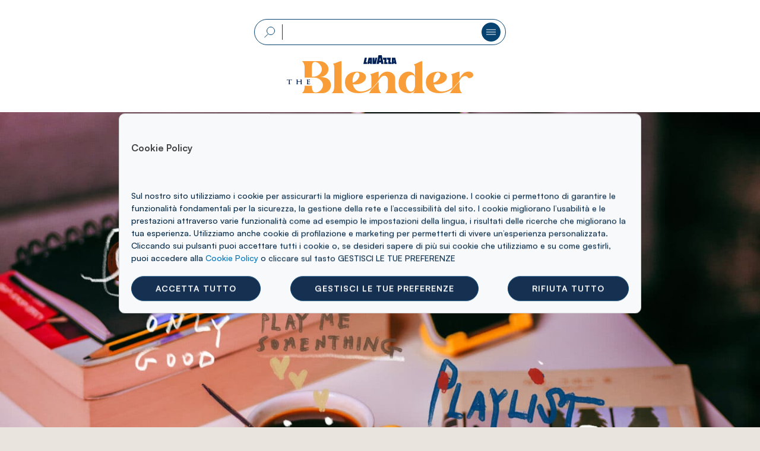

--- FILE ---
content_type: text/html; charset=UTF-8
request_url: https://theblendermagazine.com/article/lista-podcast-italiani/
body_size: 17956
content:
<!DOCTYPE html>
<html lang="it-IT">
	<head>
		<meta charset="UTF-8">
		<meta name="viewport" content="width=device-width, initial-scale=1">
		<link rel="profile" href="http://gmpg.org/xfn/11">
		<link rel="pingback" href="https://theblendermagazine.com/xmlrpc.php">
		<meta name='robots' content='index, follow, max-image-preview:large, max-snippet:-1, max-video-preview:-1' />

	<!-- This site is optimized with the Yoast SEO plugin v26.7 - https://yoast.com/wordpress/plugins/seo/ -->
	<title>Podcast italiani imperdibili - The Blender Magazine| The Blender</title>
	<meta name="description" content="Brevi, curiosi, divertenti, stimolanti: qui una lista di podcast italiani che, in pochi minuti, arricchiranno le giornate, anche durante un caffè." />
	<link rel="canonical" href="https://theblendermagazine.com/article/lista-podcast-italiani/" />
	<meta property="og:locale" content="it_IT" />
	<meta property="og:type" content="article" />
	<meta property="og:title" content="Podcast italiani imperdibili - The Blender Magazine| The Blender" />
	<meta property="og:description" content="Brevi, curiosi, divertenti, stimolanti: qui una lista di podcast italiani che, in pochi minuti, arricchiranno le giornate, anche durante un caffè." />
	<meta property="og:url" content="https://theblendermagazine.com/article/lista-podcast-italiani/" />
	<meta property="og:site_name" content="The Blender Magazine" />
	<meta property="article:publisher" content="https://www.facebook.com/lavazzaitalia" />
	<meta property="article:published_time" content="2023-05-24T10:05:38+00:00" />
	<meta property="article:modified_time" content="2025-05-12T12:47:03+00:00" />
	<meta property="og:image" content="http://theblendermagazine.com/wp-content/uploads/2023/05/The-Blender-Playlist.jpg" />
	<meta property="og:image:width" content="2048" />
	<meta property="og:image:height" content="1200" />
	<meta property="og:image:type" content="image/jpeg" />
	<meta name="author" content="super" />
	<meta name="twitter:card" content="summary_large_image" />
	<meta name="twitter:creator" content="@lavazzagroup" />
	<meta name="twitter:site" content="@lavazzagroup" />
	<meta name="twitter:label1" content="Scritto da" />
	<meta name="twitter:data1" content="super" />
	<meta name="twitter:label2" content="Tempo di lettura stimato" />
	<meta name="twitter:data2" content="1 minuto" />
	<script type="application/ld+json" class="yoast-schema-graph">{"@context":"https://schema.org","@graph":[{"@type":"Article","@id":"https://theblendermagazine.com/article/lista-podcast-italiani/#article","isPartOf":{"@id":"https://theblendermagazine.com/article/lista-podcast-italiani/"},"author":{"name":"super","@id":"https://theblendermagazine.com/#/schema/person/ae75b5df08c7b12415caa8ce22d91888"},"headline":"La lista dei podcast imperdibili mentre bevete un buon caffè","datePublished":"2023-05-24T10:05:38+00:00","dateModified":"2025-05-12T12:47:03+00:00","mainEntityOfPage":{"@id":"https://theblendermagazine.com/article/lista-podcast-italiani/"},"wordCount":61,"publisher":{"@id":"https://theblendermagazine.com/#organization"},"image":{"@id":"https://theblendermagazine.com/article/lista-podcast-italiani/#primaryimage"},"thumbnailUrl":"https://theblendermagazine.com/wp-content/uploads/2023/05/The-Blender-Playlist.jpg","articleSection":["Articoli"],"inLanguage":"it-IT"},{"@type":"WebPage","@id":"https://theblendermagazine.com/article/lista-podcast-italiani/","url":"https://theblendermagazine.com/article/lista-podcast-italiani/","name":"Podcast italiani imperdibili - The Blender Magazine| The Blender","isPartOf":{"@id":"https://theblendermagazine.com/#website"},"primaryImageOfPage":{"@id":"https://theblendermagazine.com/article/lista-podcast-italiani/#primaryimage"},"image":{"@id":"https://theblendermagazine.com/article/lista-podcast-italiani/#primaryimage"},"thumbnailUrl":"https://theblendermagazine.com/wp-content/uploads/2023/05/The-Blender-Playlist.jpg","datePublished":"2023-05-24T10:05:38+00:00","dateModified":"2025-05-12T12:47:03+00:00","description":"Brevi, curiosi, divertenti, stimolanti: qui una lista di podcast italiani che, in pochi minuti, arricchiranno le giornate, anche durante un caffè.","breadcrumb":{"@id":"https://theblendermagazine.com/article/lista-podcast-italiani/#breadcrumb"},"inLanguage":"it-IT","potentialAction":[{"@type":"ReadAction","target":["https://theblendermagazine.com/article/lista-podcast-italiani/"]}]},{"@type":"ImageObject","inLanguage":"it-IT","@id":"https://theblendermagazine.com/article/lista-podcast-italiani/#primaryimage","url":"https://theblendermagazine.com/wp-content/uploads/2023/05/The-Blender-Playlist.jpg","contentUrl":"https://theblendermagazine.com/wp-content/uploads/2023/05/The-Blender-Playlist.jpg","width":2048,"height":1200,"caption":"The Blender - Playlist"},{"@type":"BreadcrumbList","@id":"https://theblendermagazine.com/article/lista-podcast-italiani/#breadcrumb","itemListElement":[{"@type":"ListItem","position":1,"name":"Home","item":"https://theblendermagazine.com/"},{"@type":"ListItem","position":2,"name":"Latest","item":"https://theblendermagazine.com/latest/"},{"@type":"ListItem","position":3,"name":"La lista dei podcast imperdibili mentre bevete un buon caffè"}]},{"@type":"WebSite","@id":"https://theblendermagazine.com/#website","url":"https://theblendermagazine.com/","name":"The Blender Magazine","description":"","publisher":{"@id":"https://theblendermagazine.com/#organization"},"potentialAction":[{"@type":"SearchAction","target":{"@type":"EntryPoint","urlTemplate":"https://theblendermagazine.com/?s={search_term_string}"},"query-input":{"@type":"PropertyValueSpecification","valueRequired":true,"valueName":"search_term_string"}}],"inLanguage":"it-IT"},{"@type":"Organization","@id":"https://theblendermagazine.com/#organization","name":"The Blender Magazine","url":"https://theblendermagazine.com/","logo":{"@type":"ImageObject","inLanguage":"it-IT","@id":"https://theblendermagazine.com/#/schema/logo/image/","url":"https://theblendermagazine.com/wp-content/uploads/2023/05/logo.svg","contentUrl":"https://theblendermagazine.com/wp-content/uploads/2023/05/logo.svg","width":438,"height":89,"caption":"The Blender Magazine"},"image":{"@id":"https://theblendermagazine.com/#/schema/logo/image/"},"sameAs":["https://www.facebook.com/lavazzaitalia","https://x.com/lavazzagroup"]},{"@type":"Person","@id":"https://theblendermagazine.com/#/schema/person/ae75b5df08c7b12415caa8ce22d91888","name":"super","sameAs":["http://localhost/yam112003_theblender"]}]}</script>
	<!-- / Yoast SEO plugin. -->


<link rel="alternate" title="oEmbed (JSON)" type="application/json+oembed" href="https://theblendermagazine.com/wp-json/oembed/1.0/embed?url=https%3A%2F%2Ftheblendermagazine.com%2Farticle%2Flista-podcast-italiani%2F" />
<link rel="alternate" title="oEmbed (XML)" type="text/xml+oembed" href="https://theblendermagazine.com/wp-json/oembed/1.0/embed?url=https%3A%2F%2Ftheblendermagazine.com%2Farticle%2Flista-podcast-italiani%2F&#038;format=xml" />
<style id='wp-img-auto-sizes-contain-inline-css' type='text/css'>
img:is([sizes=auto i],[sizes^="auto," i]){contain-intrinsic-size:3000px 1500px}
/*# sourceURL=wp-img-auto-sizes-contain-inline-css */
</style>
<style id='wp-emoji-styles-inline-css' type='text/css'>

	img.wp-smiley, img.emoji {
		display: inline !important;
		border: none !important;
		box-shadow: none !important;
		height: 1em !important;
		width: 1em !important;
		margin: 0 0.07em !important;
		vertical-align: -0.1em !important;
		background: none !important;
		padding: 0 !important;
	}
/*# sourceURL=wp-emoji-styles-inline-css */
</style>
<style id='classic-theme-styles-inline-css' type='text/css'>
/*! This file is auto-generated */
.wp-block-button__link{color:#fff;background-color:#32373c;border-radius:9999px;box-shadow:none;text-decoration:none;padding:calc(.667em + 2px) calc(1.333em + 2px);font-size:1.125em}.wp-block-file__button{background:#32373c;color:#fff;text-decoration:none}
/*# sourceURL=/wp-includes/css/classic-themes.min.css */
</style>
<link rel='stylesheet' id='main-style-css' href='https://theblendermagazine.com/wp-content/cache/autoptimize/css/autoptimize_single_55ec036494ee5097287961bd6d8db10a.css' type='text/css' media='all' />
<link rel='stylesheet' id='heateor_sss_frontend_css-css' href='https://theblendermagazine.com/wp-content/cache/autoptimize/css/autoptimize_single_ba4cc2135d79faefe28d070ad9d25a43.css' type='text/css' media='all' />
<style id='heateor_sss_frontend_css-inline-css' type='text/css'>
.heateor_sss_button_instagram span.heateor_sss_svg,a.heateor_sss_instagram span.heateor_sss_svg{background:radial-gradient(circle at 30% 107%,#fdf497 0,#fdf497 5%,#fd5949 45%,#d6249f 60%,#285aeb 90%)}.heateor_sss_horizontal_sharing .heateor_sss_svg,.heateor_sss_standard_follow_icons_container .heateor_sss_svg{color:#fff;border-width:0px;border-style:solid;border-color:transparent}.heateor_sss_horizontal_sharing .heateorSssTCBackground{color:#666}.heateor_sss_horizontal_sharing span.heateor_sss_svg:hover,.heateor_sss_standard_follow_icons_container span.heateor_sss_svg:hover{border-color:transparent;}.heateor_sss_vertical_sharing span.heateor_sss_svg,.heateor_sss_floating_follow_icons_container span.heateor_sss_svg{color:#fff;border-width:0px;border-style:solid;border-color:transparent;}.heateor_sss_vertical_sharing .heateorSssTCBackground{color:#666;}.heateor_sss_vertical_sharing span.heateor_sss_svg:hover,.heateor_sss_floating_follow_icons_container span.heateor_sss_svg:hover{border-color:transparent;}@media screen and (max-width:783px) {.heateor_sss_vertical_sharing{display:none!important}}
/*# sourceURL=heateor_sss_frontend_css-inline-css */
</style>
<script defer type="text/javascript" src="https://theblendermagazine.com/wp-includes/js/jquery/jquery.min.js" id="jquery-core-js"></script>
<script defer type="text/javascript" src="https://theblendermagazine.com/wp-includes/js/jquery/jquery-migrate.min.js" id="jquery-migrate-js"></script>
<link rel="https://api.w.org/" href="https://theblendermagazine.com/wp-json/" /><link rel="alternate" title="JSON" type="application/json" href="https://theblendermagazine.com/wp-json/wp/v2/posts/193" /><link rel="EditURI" type="application/rsd+xml" title="RSD" href="https://theblendermagazine.com/xmlrpc.php?rsd" />
<meta name="generator" content="WordPress 6.9" />
<link rel='shortlink' href='https://theblendermagazine.com/?p=193' />
<noscript><style>.lazyload[data-src]{display:none !important;}</style></noscript><style>.lazyload{background-image:none !important;}.lazyload:before{background-image:none !important;}</style><link rel="icon" href="https://theblendermagazine.com/wp-content/uploads/2023/05/favicon-1.svg" sizes="32x32" />
<link rel="icon" href="https://theblendermagazine.com/wp-content/uploads/2023/05/favicon-1.svg" sizes="192x192" />
<link rel="apple-touch-icon" href="https://theblendermagazine.com/wp-content/uploads/2023/05/favicon-1.svg" />
<meta name="msapplication-TileImage" content="https://theblendermagazine.com/wp-content/uploads/2023/05/favicon-1.svg" />

		<!-- Meta Pixel Code -->
		<script defer src="[data-uri]"></script>
		<noscript><img height="1" width="1" style="display:none"src="https://www.facebook.com/tr?id=800040027025048&ev=PageView&noscript=1"/></noscript>
		<!-- End Meta Pixel Code -->

		<!-- The utag.sync.js script should run as early as possible, preferably in the head of the document. See the Sample HTML for more information -->
		<script defer src="//tags.tiqcdn.com/utag/lavazza/blender/prod/utag.sync.js"></script>

		<script defer src="[data-uri]"></script>

			<style id='global-styles-inline-css' type='text/css'>
:root{--wp--preset--aspect-ratio--square: 1;--wp--preset--aspect-ratio--4-3: 4/3;--wp--preset--aspect-ratio--3-4: 3/4;--wp--preset--aspect-ratio--3-2: 3/2;--wp--preset--aspect-ratio--2-3: 2/3;--wp--preset--aspect-ratio--16-9: 16/9;--wp--preset--aspect-ratio--9-16: 9/16;--wp--preset--color--black: #000000;--wp--preset--color--cyan-bluish-gray: #abb8c3;--wp--preset--color--white: #ffffff;--wp--preset--color--pale-pink: #f78da7;--wp--preset--color--vivid-red: #cf2e2e;--wp--preset--color--luminous-vivid-orange: #ff6900;--wp--preset--color--luminous-vivid-amber: #fcb900;--wp--preset--color--light-green-cyan: #7bdcb5;--wp--preset--color--vivid-green-cyan: #00d084;--wp--preset--color--pale-cyan-blue: #8ed1fc;--wp--preset--color--vivid-cyan-blue: #0693e3;--wp--preset--color--vivid-purple: #9b51e0;--wp--preset--gradient--vivid-cyan-blue-to-vivid-purple: linear-gradient(135deg,rgb(6,147,227) 0%,rgb(155,81,224) 100%);--wp--preset--gradient--light-green-cyan-to-vivid-green-cyan: linear-gradient(135deg,rgb(122,220,180) 0%,rgb(0,208,130) 100%);--wp--preset--gradient--luminous-vivid-amber-to-luminous-vivid-orange: linear-gradient(135deg,rgb(252,185,0) 0%,rgb(255,105,0) 100%);--wp--preset--gradient--luminous-vivid-orange-to-vivid-red: linear-gradient(135deg,rgb(255,105,0) 0%,rgb(207,46,46) 100%);--wp--preset--gradient--very-light-gray-to-cyan-bluish-gray: linear-gradient(135deg,rgb(238,238,238) 0%,rgb(169,184,195) 100%);--wp--preset--gradient--cool-to-warm-spectrum: linear-gradient(135deg,rgb(74,234,220) 0%,rgb(151,120,209) 20%,rgb(207,42,186) 40%,rgb(238,44,130) 60%,rgb(251,105,98) 80%,rgb(254,248,76) 100%);--wp--preset--gradient--blush-light-purple: linear-gradient(135deg,rgb(255,206,236) 0%,rgb(152,150,240) 100%);--wp--preset--gradient--blush-bordeaux: linear-gradient(135deg,rgb(254,205,165) 0%,rgb(254,45,45) 50%,rgb(107,0,62) 100%);--wp--preset--gradient--luminous-dusk: linear-gradient(135deg,rgb(255,203,112) 0%,rgb(199,81,192) 50%,rgb(65,88,208) 100%);--wp--preset--gradient--pale-ocean: linear-gradient(135deg,rgb(255,245,203) 0%,rgb(182,227,212) 50%,rgb(51,167,181) 100%);--wp--preset--gradient--electric-grass: linear-gradient(135deg,rgb(202,248,128) 0%,rgb(113,206,126) 100%);--wp--preset--gradient--midnight: linear-gradient(135deg,rgb(2,3,129) 0%,rgb(40,116,252) 100%);--wp--preset--font-size--small: 13px;--wp--preset--font-size--medium: 20px;--wp--preset--font-size--large: 36px;--wp--preset--font-size--x-large: 42px;--wp--preset--spacing--20: 0.44rem;--wp--preset--spacing--30: 0.67rem;--wp--preset--spacing--40: 1rem;--wp--preset--spacing--50: 1.5rem;--wp--preset--spacing--60: 2.25rem;--wp--preset--spacing--70: 3.38rem;--wp--preset--spacing--80: 5.06rem;--wp--preset--shadow--natural: 6px 6px 9px rgba(0, 0, 0, 0.2);--wp--preset--shadow--deep: 12px 12px 50px rgba(0, 0, 0, 0.4);--wp--preset--shadow--sharp: 6px 6px 0px rgba(0, 0, 0, 0.2);--wp--preset--shadow--outlined: 6px 6px 0px -3px rgb(255, 255, 255), 6px 6px rgb(0, 0, 0);--wp--preset--shadow--crisp: 6px 6px 0px rgb(0, 0, 0);}:where(.is-layout-flex){gap: 0.5em;}:where(.is-layout-grid){gap: 0.5em;}body .is-layout-flex{display: flex;}.is-layout-flex{flex-wrap: wrap;align-items: center;}.is-layout-flex > :is(*, div){margin: 0;}body .is-layout-grid{display: grid;}.is-layout-grid > :is(*, div){margin: 0;}:where(.wp-block-columns.is-layout-flex){gap: 2em;}:where(.wp-block-columns.is-layout-grid){gap: 2em;}:where(.wp-block-post-template.is-layout-flex){gap: 1.25em;}:where(.wp-block-post-template.is-layout-grid){gap: 1.25em;}.has-black-color{color: var(--wp--preset--color--black) !important;}.has-cyan-bluish-gray-color{color: var(--wp--preset--color--cyan-bluish-gray) !important;}.has-white-color{color: var(--wp--preset--color--white) !important;}.has-pale-pink-color{color: var(--wp--preset--color--pale-pink) !important;}.has-vivid-red-color{color: var(--wp--preset--color--vivid-red) !important;}.has-luminous-vivid-orange-color{color: var(--wp--preset--color--luminous-vivid-orange) !important;}.has-luminous-vivid-amber-color{color: var(--wp--preset--color--luminous-vivid-amber) !important;}.has-light-green-cyan-color{color: var(--wp--preset--color--light-green-cyan) !important;}.has-vivid-green-cyan-color{color: var(--wp--preset--color--vivid-green-cyan) !important;}.has-pale-cyan-blue-color{color: var(--wp--preset--color--pale-cyan-blue) !important;}.has-vivid-cyan-blue-color{color: var(--wp--preset--color--vivid-cyan-blue) !important;}.has-vivid-purple-color{color: var(--wp--preset--color--vivid-purple) !important;}.has-black-background-color{background-color: var(--wp--preset--color--black) !important;}.has-cyan-bluish-gray-background-color{background-color: var(--wp--preset--color--cyan-bluish-gray) !important;}.has-white-background-color{background-color: var(--wp--preset--color--white) !important;}.has-pale-pink-background-color{background-color: var(--wp--preset--color--pale-pink) !important;}.has-vivid-red-background-color{background-color: var(--wp--preset--color--vivid-red) !important;}.has-luminous-vivid-orange-background-color{background-color: var(--wp--preset--color--luminous-vivid-orange) !important;}.has-luminous-vivid-amber-background-color{background-color: var(--wp--preset--color--luminous-vivid-amber) !important;}.has-light-green-cyan-background-color{background-color: var(--wp--preset--color--light-green-cyan) !important;}.has-vivid-green-cyan-background-color{background-color: var(--wp--preset--color--vivid-green-cyan) !important;}.has-pale-cyan-blue-background-color{background-color: var(--wp--preset--color--pale-cyan-blue) !important;}.has-vivid-cyan-blue-background-color{background-color: var(--wp--preset--color--vivid-cyan-blue) !important;}.has-vivid-purple-background-color{background-color: var(--wp--preset--color--vivid-purple) !important;}.has-black-border-color{border-color: var(--wp--preset--color--black) !important;}.has-cyan-bluish-gray-border-color{border-color: var(--wp--preset--color--cyan-bluish-gray) !important;}.has-white-border-color{border-color: var(--wp--preset--color--white) !important;}.has-pale-pink-border-color{border-color: var(--wp--preset--color--pale-pink) !important;}.has-vivid-red-border-color{border-color: var(--wp--preset--color--vivid-red) !important;}.has-luminous-vivid-orange-border-color{border-color: var(--wp--preset--color--luminous-vivid-orange) !important;}.has-luminous-vivid-amber-border-color{border-color: var(--wp--preset--color--luminous-vivid-amber) !important;}.has-light-green-cyan-border-color{border-color: var(--wp--preset--color--light-green-cyan) !important;}.has-vivid-green-cyan-border-color{border-color: var(--wp--preset--color--vivid-green-cyan) !important;}.has-pale-cyan-blue-border-color{border-color: var(--wp--preset--color--pale-cyan-blue) !important;}.has-vivid-cyan-blue-border-color{border-color: var(--wp--preset--color--vivid-cyan-blue) !important;}.has-vivid-purple-border-color{border-color: var(--wp--preset--color--vivid-purple) !important;}.has-vivid-cyan-blue-to-vivid-purple-gradient-background{background: var(--wp--preset--gradient--vivid-cyan-blue-to-vivid-purple) !important;}.has-light-green-cyan-to-vivid-green-cyan-gradient-background{background: var(--wp--preset--gradient--light-green-cyan-to-vivid-green-cyan) !important;}.has-luminous-vivid-amber-to-luminous-vivid-orange-gradient-background{background: var(--wp--preset--gradient--luminous-vivid-amber-to-luminous-vivid-orange) !important;}.has-luminous-vivid-orange-to-vivid-red-gradient-background{background: var(--wp--preset--gradient--luminous-vivid-orange-to-vivid-red) !important;}.has-very-light-gray-to-cyan-bluish-gray-gradient-background{background: var(--wp--preset--gradient--very-light-gray-to-cyan-bluish-gray) !important;}.has-cool-to-warm-spectrum-gradient-background{background: var(--wp--preset--gradient--cool-to-warm-spectrum) !important;}.has-blush-light-purple-gradient-background{background: var(--wp--preset--gradient--blush-light-purple) !important;}.has-blush-bordeaux-gradient-background{background: var(--wp--preset--gradient--blush-bordeaux) !important;}.has-luminous-dusk-gradient-background{background: var(--wp--preset--gradient--luminous-dusk) !important;}.has-pale-ocean-gradient-background{background: var(--wp--preset--gradient--pale-ocean) !important;}.has-electric-grass-gradient-background{background: var(--wp--preset--gradient--electric-grass) !important;}.has-midnight-gradient-background{background: var(--wp--preset--gradient--midnight) !important;}.has-small-font-size{font-size: var(--wp--preset--font-size--small) !important;}.has-medium-font-size{font-size: var(--wp--preset--font-size--medium) !important;}.has-large-font-size{font-size: var(--wp--preset--font-size--large) !important;}.has-x-large-font-size{font-size: var(--wp--preset--font-size--x-large) !important;}
/*# sourceURL=global-styles-inline-css */
</style>
</head>
	<body class="wp-singular post-template-default single single-post postid-193 single-format-standard wp-theme-theblender_theme color--primary background--quaternary m0 p0 post-category-article">
		<script defer src="[data-uri]"></script>

		<!-- Loading script asynchronously -->
		<script defer src="[data-uri]"></script>

		<main id="main" class="site" data-template="single">
			
<header class="header header--main fixed fluid left-0 background--white" role="banner">
  <div class="header__inner center pt2 pb2 md-pb3">
    <div class="header__navbar-wrapper relative fluid mx-auto pt2 px075 pb15 z2">
      <div class="header__navbar background--white relative z2 flex items-center justify-between border py1">
        <div class="header__search border-right pointer pl2 pr075"><div class="header__search-icon"></div></div>
        <a aria-label="Link Homepage" class="header__logo-alt inline-block relative" href="https://theblendermagazine.com/" rel="home"><img class="contain-image lazyload" src="[data-uri]" alt="logo" data-src="https://theblendermagazine.com/wp-content/uploads/2023/05/logo.svg" decoding="async" data-eio-rwidth="438" data-eio-rheight="89"><noscript><img class="contain-image" src="https://theblendermagazine.com/wp-content/uploads/2023/05/logo.svg" alt="logo" data-eio="l"></noscript></a>
        <div class="header__toggle-wrapper pr1">
          <div class="header__toggle flex justify-center p1 circle background--primary"><div class="bar relative"></div></div>
        </div>
      </div>

      <!-- Popup Menu -->
      <div class="header__popup-menu absolute top-0 left-0 right-0 pt50 px075 background--white border border-radius overflow-hidden">
        <div class="header__category-menu center pb15">
          <h4 class="header__category-label title--h4 uppercase m0 pb15"><strong>Categoria</strong></h4>
          <ul class="header__category-list flex flex-wrap justify-center m0 p0">
                          <li class="header__category-item list-reset mb1">
                <a aria-label="Articoli" class="button" href="https://theblendermagazine.com/latest/?_post_categories=article">Articoli</a>
              </li>
                          <li class="header__category-item list-reset mb1">
                <a aria-label="Gallery" class="button" href="https://theblendermagazine.com/latest/?_post_categories=gallery">Gallery</a>
              </li>
                          <li class="header__category-item list-reset mb1">
                <a aria-label="Guide" class="button" href="https://theblendermagazine.com/latest/?_post_categories=map">Guide</a>
              </li>
                          <li class="header__category-item list-reset mb1">
                <a aria-label="Playlist" class="button" href="https://theblendermagazine.com/latest/?_post_categories=playlist">Playlist</a>
              </li>
                          <li class="header__category-item list-reset mb1">
                <a aria-label="Ricette" class="button" href="https://theblendermagazine.com/latest/?_post_categories=recipe">Ricette</a>
              </li>
                      </ul>
        </div>

        <div class="header__category-menu center pb15">
          <h4 class="header__category-label title--h4 uppercase m0 pb15"><strong>Argomenti</strong></h4>
          <ul class="header__category-list flex flex-wrap justify-center m0 p0">
                          <li class="header__category-item list-reset mb1">
                <a aria-label="A COLAZIONE CON" class="button" href="https://theblendermagazine.com/latest/?_post_topic=a-colazione-con">A COLAZIONE CON</a>
              </li>
                          <li class="header__category-item list-reset mb1">
                <a aria-label="ABCoffee" class="button" href="https://theblendermagazine.com/latest/?_post_topic=abcoffee">ABCoffee</a>
              </li>
                          <li class="header__category-item list-reset mb1">
                <a aria-label="AMBASSADOR DIXIT" class="button" href="https://theblendermagazine.com/latest/?_post_topic=ambassador-dixit">AMBASSADOR DIXIT</a>
              </li>
                          <li class="header__category-item list-reset mb1">
                <a aria-label="best of 2024" class="button" href="https://theblendermagazine.com/latest/?_post_topic=best-of-2024">best of 2024</a>
              </li>
                          <li class="header__category-item list-reset mb1">
                <a aria-label="BEST OF THE MONTH" class="button" href="https://theblendermagazine.com/latest/?_post_topic=best-of-the-month">BEST OF THE MONTH</a>
              </li>
                          <li class="header__category-item list-reset mb1">
                <a aria-label="Caffè History" class="button" href="https://theblendermagazine.com/latest/?_post_topic=caffe-history">Caffè History</a>
              </li>
                          <li class="header__category-item list-reset mb1">
                <a aria-label="Caffè Society" class="button" href="https://theblendermagazine.com/latest/?_post_topic=caffe-society">Caffè Society</a>
              </li>
                          <li class="header__category-item list-reset mb1">
                <a aria-label="Chef" class="button" href="https://theblendermagazine.com/latest/?_post_topic=chef">Chef</a>
              </li>
                          <li class="header__category-item list-reset mb1">
                <a aria-label="Chicche di caffè" class="button" href="https://theblendermagazine.com/latest/?_post_topic=chicche-di-caffe">Chicche di caffè</a>
              </li>
                          <li class="header__category-item list-reset mb1">
                <a aria-label="City Guide" class="button" href="https://theblendermagazine.com/latest/?_post_topic=city-guide">City Guide</a>
              </li>
                          <li class="header__category-item list-reset mb1">
                <a aria-label="Coffee Illustrating" class="button" href="https://theblendermagazine.com/latest/?_post_topic=coffee-illustrating">Coffee Illustrating</a>
              </li>
                          <li class="header__category-item list-reset mb1">
                <a aria-label="COLAZIONE IN PASTICCERIA" class="button" href="https://theblendermagazine.com/latest/?_post_topic=colazione-in-pasticceria">COLAZIONE IN PASTICCERIA</a>
              </li>
                          <li class="header__category-item list-reset mb1">
                <a aria-label="Colazioni regionali" class="button" href="https://theblendermagazine.com/latest/?_post_topic=colazioni-regionali">Colazioni regionali</a>
              </li>
                          <li class="header__category-item list-reset mb1">
                <a aria-label="Colazioni slow" class="button" href="https://theblendermagazine.com/latest/?_post_topic=colazioni-slow">Colazioni slow</a>
              </li>
                          <li class="header__category-item list-reset mb1">
                <a aria-label="Food Backstage" class="button" href="https://theblendermagazine.com/latest/?_post_topic=food-backstage">Food Backstage</a>
              </li>
                          <li class="header__category-item list-reset mb1">
                <a aria-label="INTERNATIONAL COFFEE DAY" class="button" href="https://theblendermagazine.com/latest/?_post_topic=international-coffee-day">INTERNATIONAL COFFEE DAY</a>
              </li>
                          <li class="header__category-item list-reset mb1">
                <a aria-label="Master of..." class="button" href="https://theblendermagazine.com/latest/?_post_topic=master-of">Master of...</a>
              </li>
                          <li class="header__category-item list-reset mb1">
                <a aria-label="Migliori Colazioni" class="button" href="https://theblendermagazine.com/latest/?_post_topic=migliori-colazioni">Migliori Colazioni</a>
              </li>
                          <li class="header__category-item list-reset mb1">
                <a aria-label="mixology" class="button" href="https://theblendermagazine.com/latest/?_post_topic=mixology">mixology</a>
              </li>
                          <li class="header__category-item list-reset mb1">
                <a aria-label="OROSCOPO" class="button" href="https://theblendermagazine.com/latest/?_post_topic=oroscopo">OROSCOPO</a>
              </li>
                          <li class="header__category-item list-reset mb1">
                <a aria-label="Playlist" class="button" href="https://theblendermagazine.com/latest/?_post_topic=playlist">Playlist</a>
              </li>
                          <li class="header__category-item list-reset mb1">
                <a aria-label="Rituali" class="button" href="https://theblendermagazine.com/latest/?_post_topic=rituali">Rituali</a>
              </li>
                          <li class="header__category-item list-reset mb1">
                <a aria-label="Seasonal Coffee" class="button" href="https://theblendermagazine.com/latest/?_post_topic=seasonal-coffee">Seasonal Coffee</a>
              </li>
                          <li class="header__category-item list-reset mb1">
                <a aria-label="Trend Hunters" class="button" href="https://theblendermagazine.com/latest/?_post_topic=trend-hunters">Trend Hunters</a>
              </li>
                          <li class="header__category-item list-reset mb1">
                <a aria-label="Wishlist" class="button" href="https://theblendermagazine.com/latest/?_post_topic=wishlist">Wishlist</a>
              </li>
                      </ul>
        </div>

        <!--<div class="header__category-menu center pb15">
          <h4 class="header__category-label title--h4 uppercase m0 pb15"><strong>Luogo</strong></h4>
          <ul class="header__category-list flex flex-wrap justify-center m0 p0">
                          <li class="header__category-item list-reset mb1">
                <a class="button" href="https://theblendermagazine.com/latest/?_post_city=asti">Asti</a>
              </li>
                          <li class="header__category-item list-reset mb1">
                <a class="button" href="https://theblendermagazine.com/latest/?_post_city=bergamo">Bergamo</a>
              </li>
                          <li class="header__category-item list-reset mb1">
                <a class="button" href="https://theblendermagazine.com/latest/?_post_city=bologna">Bologna</a>
              </li>
                          <li class="header__category-item list-reset mb1">
                <a class="button" href="https://theblendermagazine.com/latest/?_post_city=cagliari">Cagliari</a>
              </li>
                          <li class="header__category-item list-reset mb1">
                <a class="button" href="https://theblendermagazine.com/latest/?_post_city=cuneo">Cuneo</a>
              </li>
                          <li class="header__category-item list-reset mb1">
                <a class="button" href="https://theblendermagazine.com/latest/?_post_city=firenze">Firenze</a>
              </li>
                          <li class="header__category-item list-reset mb1">
                <a class="button" href="https://theblendermagazine.com/latest/?_post_city=genova">Genova</a>
              </li>
                          <li class="header__category-item list-reset mb1">
                <a class="button" href="https://theblendermagazine.com/latest/?_post_city=mediglia">Mediglia</a>
              </li>
                          <li class="header__category-item list-reset mb1">
                <a class="button" href="https://theblendermagazine.com/latest/?_post_city=milano">Milano</a>
              </li>
                          <li class="header__category-item list-reset mb1">
                <a class="button" href="https://theblendermagazine.com/latest/?_post_city=napoli">Napoli</a>
              </li>
                          <li class="header__category-item list-reset mb1">
                <a class="button" href="https://theblendermagazine.com/latest/?_post_city=novara">Novara</a>
              </li>
                          <li class="header__category-item list-reset mb1">
                <a class="button" href="https://theblendermagazine.com/latest/?_post_city=ozzero">Ozzero</a>
              </li>
                          <li class="header__category-item list-reset mb1">
                <a class="button" href="https://theblendermagazine.com/latest/?_post_city=palermo">Palermo</a>
              </li>
                          <li class="header__category-item list-reset mb1">
                <a class="button" href="https://theblendermagazine.com/latest/?_post_city=perugia">Perugia</a>
              </li>
                          <li class="header__category-item list-reset mb1">
                <a class="button" href="https://theblendermagazine.com/latest/?_post_city=pordenone">pordenone</a>
              </li>
                          <li class="header__category-item list-reset mb1">
                <a class="button" href="https://theblendermagazine.com/latest/?_post_city=rivoli">Rivoli</a>
              </li>
                          <li class="header__category-item list-reset mb1">
                <a class="button" href="https://theblendermagazine.com/latest/?_post_city=roma">Roma</a>
              </li>
                          <li class="header__category-item list-reset mb1">
                <a class="button" href="https://theblendermagazine.com/latest/?_post_city=seregno">Seregno</a>
              </li>
                          <li class="header__category-item list-reset mb1">
                <a class="button" href="https://theblendermagazine.com/latest/?_post_city=torino">Torino</a>
              </li>
                          <li class="header__category-item list-reset mb1">
                <a class="button" href="https://theblendermagazine.com/latest/?_post_city=treviso">Treviso</a>
              </li>
                          <li class="header__category-item list-reset mb1">
                <a class="button" href="https://theblendermagazine.com/latest/?_post_city=venezia">Venezia</a>
              </li>
                          <li class="header__category-item list-reset mb1">
                <a class="button" href="https://theblendermagazine.com/latest/?_post_city=verona">Verona</a>
              </li>
                      </ul>
        </div>-->

        <div class="header__category-menu center pb15">
          <a aria-label="Tutti gli argomenti" class="header__category-link title--h4 uppercase color--primary inline-block relative" href="https://theblendermagazine.com/latest/"><em>Tutti</em> <strong>Gli Argomenti</strong></a>
        </div>

                  <div class="header__social-wrapper py3 flex items-center justify-center">
                          
              <a aria-label="Link Social Network" class="header__social-link inline-block px2" href="https://www.instagram.com/lavazzait/" target="_blank">
  <figure>
    <img width="60" height="60" src="" class="contain-image lazy" alt="" loading="lazy" srcset="" data-src="https://theblendermagazine.com/wp-content/uploads/2023/06/instagram.png" data-srcset="" decoding="async" />  </figure>
</a>
                          
              <a aria-label="Link Social Network" class="header__social-link inline-block px2" href="https://www.facebook.com/lavazzaitalia" target="_blank">
  <figure>
    <img width="66" height="66" src="" class="contain-image lazy" alt="" loading="lazy" srcset="" data-src="https://theblendermagazine.com/wp-content/uploads/2023/06/facebook.png" data-srcset="" decoding="async" />  </figure>
</a>
                          
              <a aria-label="Link Social Network" class="header__social-link inline-block px2" href="https://twitter.com/lavazzagroup" target="_blank">
  <figure>
    <img width="65" height="65" src="" class="contain-image lazy" alt="" loading="lazy" srcset="" data-src="https://theblendermagazine.com/wp-content/uploads/2024/01/social-twitter.png" data-srcset="" decoding="async" />  </figure>
</a>
                      </div>
              </div>
      
      <!-- Search Menu -->
      <div class="header__popup-search absolute top-0 left-0 right-0 pt50 px075 pb075 background--white border border-radius overflow-hidden">
        <div class="header__search-wrapper border-bottom pt15 pb25"><div class="block block--search-form relative">
  <form class="block__form relative" role="search" action="https://theblendermagazine.com/" method="get" id="searchform">
    <label class="hide" for="keyword">Ricerca</label>
    <input type="text" name="s" id="keyword" placeholder="" onkeyup="incode_dynamic_search()">
    <input type="hidden" name="post_type" value="post" />
    <input class="hide" type="submit" alt="Search" value="Search" />
  </form>
  <div class="block__placeholder title--h2 px15 uppercase cover left-align">
    <p class="m0"><strong>Cosa</strong> <em class="serif">cerchi?</em></p>
  </div>
</div></div>

        <div class="header__search-result" id="datafetch"></div>

                  <div class="header__search-promoted-wrapper pt2 pb15 flex">
            
              <a class="header__search-item color--primary col-4 inline-block px075" href="https://theblendermagazine.com/latest/?_post_categories=article">
                <div class="header__search-image overflow-hidden">
  <figure>
    <img width="228" height="324" src="" class="cover-image lazy" alt="" loading="lazy" srcset="https://theblendermagazine.com/wp-content/uploads/2023/05/clay-banks-_wkd7XBRfU4-unsplash-1.jpg 228w, https://theblendermagazine.com/wp-content/uploads/2023/05/clay-banks-_wkd7XBRfU4-unsplash-1-211x300.jpg 211w" data-src="https://theblendermagazine.com/wp-content/uploads/2023/05/clay-banks-_wkd7XBRfU4-unsplash-1.jpg" data-srcset="https://theblendermagazine.com/wp-content/uploads/2023/05/clay-banks-_wkd7XBRfU4-unsplash-1.jpg 228w, https://theblendermagazine.com/wp-content/uploads/2023/05/clay-banks-_wkd7XBRfU4-unsplash-1-211x300.jpg 211w" decoding="async" sizes="auto, (max-width: 228px) 100vw, 228px" />  </figure>
</div>
                <div class="header__search-title center pt1 wysiwyg--big"><p><strong>Articoli</strong></p></div>
              </a>
            
              <a class="header__search-item color--primary col-4 inline-block px075" href="https://theblendermagazine.com/latest/?_post_categories=map">
                <div class="header__search-image overflow-hidden">
  <figure>
    <img width="228" height="326" src="" class="cover-image lazy" alt="" loading="lazy" srcset="https://theblendermagazine.com/wp-content/uploads/2023/05/shlomi-glantz-XVNQJF5ql4g-unsplash-1.jpg 228w, https://theblendermagazine.com/wp-content/uploads/2023/05/shlomi-glantz-XVNQJF5ql4g-unsplash-1-210x300.jpg 210w" data-src="https://theblendermagazine.com/wp-content/uploads/2023/05/shlomi-glantz-XVNQJF5ql4g-unsplash-1.jpg" data-srcset="https://theblendermagazine.com/wp-content/uploads/2023/05/shlomi-glantz-XVNQJF5ql4g-unsplash-1.jpg 228w, https://theblendermagazine.com/wp-content/uploads/2023/05/shlomi-glantz-XVNQJF5ql4g-unsplash-1-210x300.jpg 210w" decoding="async" sizes="auto, (max-width: 228px) 100vw, 228px" />  </figure>
</div>
                <div class="header__search-title center pt1 wysiwyg--big"><p><strong>Guide</strong></p></div>
              </a>
                      </div>
              </div>
    </div>

    <div class="header__logo-wrapper px35 md-px2 mt0 relative">
      <a aria-label="Link Homepage" class="header__logo inline-block relative" href="https://theblendermagazine.com/" rel="home"><img class="contain-image lazyload" src="[data-uri]" alt="logo" data-src="https://theblendermagazine.com/wp-content/uploads/2023/05/logo.svg" decoding="async" data-eio-rwidth="438" data-eio-rheight="89"><noscript><img class="contain-image" src="https://theblendermagazine.com/wp-content/uploads/2023/05/logo.svg" alt="logo" data-eio="l"></noscript></a>
    </div>
  </div>

  <div class="header__overlay fixed top-0 left-0 right-0"></div>
</header>
 	<div class="content-area">
 		
<article id="post-193" class="post-193 post type-post status-publish format-standard has-post-thumbnail hentry category-article post_topic-best-of-2024 post_topic-wishlist">

	<!-- HERO -->
	<div class="post__hero-wrapper relative ">
					<div class="post__image background--white  xs-hide sm-hide">
  <figure>
    <img width="2048" height="1200" src="" class="cover-image lazy" alt="The Blender - Playlist" loading="lazy" srcset="https://theblendermagazine.com/wp-content/uploads/2023/05/The-Blender-Playlist.jpg 2048w, https://theblendermagazine.com/wp-content/uploads/2023/05/The-Blender-Playlist-300x176.jpg 300w, https://theblendermagazine.com/wp-content/uploads/2023/05/The-Blender-Playlist-1024x600.jpg 1024w, https://theblendermagazine.com/wp-content/uploads/2023/05/The-Blender-Playlist-768x450.jpg 768w, https://theblendermagazine.com/wp-content/uploads/2023/05/The-Blender-Playlist-1536x900.jpg 1536w" data-src="https://theblendermagazine.com/wp-content/uploads/2023/05/The-Blender-Playlist.jpg" data-srcset="https://theblendermagazine.com/wp-content/uploads/2023/05/The-Blender-Playlist.jpg 2048w, https://theblendermagazine.com/wp-content/uploads/2023/05/The-Blender-Playlist-300x176.jpg 300w, https://theblendermagazine.com/wp-content/uploads/2023/05/The-Blender-Playlist-1024x600.jpg 1024w, https://theblendermagazine.com/wp-content/uploads/2023/05/The-Blender-Playlist-768x450.jpg 768w, https://theblendermagazine.com/wp-content/uploads/2023/05/The-Blender-Playlist-1536x900.jpg 1536w" decoding="async" sizes="auto, (max-width: 2048px) 100vw, 2048px" />      <figcaption class="wp-caption-text">The Blender - Playlist</figcaption>
      </figure>
</div>

							<div class="post__image background--white  md-hide lg-hide">
  <figure>
    <img width="730" height="1202" src="" class="cover-image lazy" alt="" loading="lazy" srcset="https://theblendermagazine.com/wp-content/uploads/2023/05/The-Blender-Playlist_verticale.jpg 730w, https://theblendermagazine.com/wp-content/uploads/2023/05/The-Blender-Playlist_verticale-182x300.jpg 182w, https://theblendermagazine.com/wp-content/uploads/2023/05/The-Blender-Playlist_verticale-622x1024.jpg 622w" data-src="https://theblendermagazine.com/wp-content/uploads/2023/05/The-Blender-Playlist_verticale.jpg" data-srcset="https://theblendermagazine.com/wp-content/uploads/2023/05/The-Blender-Playlist_verticale.jpg 730w, https://theblendermagazine.com/wp-content/uploads/2023/05/The-Blender-Playlist_verticale-182x300.jpg 182w, https://theblendermagazine.com/wp-content/uploads/2023/05/The-Blender-Playlist_verticale-622x1024.jpg 622w" decoding="async" sizes="auto, (max-width: 730px) 100vw, 730px" />  </figure>
</div>
							
		<!-- Header -->
		<header class="post__header pl3 pr25 md-px35 pt25 pb50 md-py25 background--primary col-11 absolute bottom-0 post__header--full right-0" style="background-color:#D1B88A;">
			<div class="post__topics absolute-center-y flex flex-wrap items-center z2 xs-hide sm-hide">
									<a aria-label="best of 2024" class="post__topic mr2 mb1 md-mb0 button" href="https://theblendermagazine.com/latest/?_post_topic=best-of-2024">best of 2024</a>
									<a aria-label="Wishlist" class="post__topic mr2 mb1 md-mb0 button" href="https://theblendermagazine.com/latest/?_post_topic=wishlist">Wishlist</a>
							</div>
	
			<h1 class="post__title m0 title--h1 serif color--white"><p>La lista dei podcast imperdibili mentre bevete un buon caffè</p>
</h1>

							<span class="post__image-credits inline-block absolute top-0 right-0 mt2 pl3 md-pl0 mr2 md-mr3 color--white">artwork @Simone Brillarelli</span>
						
			
			
			<!-- Recipe -->
						
			<div class="post__share-wrapper-header absolute bottom-0 right-0 md-hide lg-hide z2">
				<div class="post__share-block flex justify-center px15">
					<span class="post__share link--arrow z2 pointer"></span>
				</div>

				<div class="post__share-shortcode absolute background--quaternary border py2 px075">
					<span class="post__share-current-link flex items-center fluid pb2 color--primary pointer">Copia il link</span>
					<div class="heateor_sss_sharing_container heateor_sss_horizontal_sharing" data-heateor-ss-offset="0" data-heateor-sss-href='https://theblendermagazine.com/article/lista-podcast-italiani/'><div class="heateor_sss_sharing_ul"><a aria-label="Facebook" class="heateor_sss_facebook" href="https://www.facebook.com/sharer/sharer.php?u=https%3A%2F%2Ftheblendermagazine.com%2Farticle%2Flista-podcast-italiani%2F" title="Facebook" rel="nofollow noopener" target="_blank" style="font-size:32px!important;box-shadow:none;display:inline-block;vertical-align:middle"><span class="heateor_sss_svg" style="background-color:#0765FE;width:20px;height:20px;display:inline-block;opacity:1;float:left;font-size:32px;box-shadow:none;display:inline-block;font-size:16px;padding:0 4px;vertical-align:middle;background-repeat:repeat;overflow:hidden;padding:0;cursor:pointer;box-sizing:content-box"><svg style="display:block;" focusable="false" aria-hidden="true" xmlns="http://www.w3.org/2000/svg" width="100%" height="100%" viewBox="0 0 32 32"><path fill="#fff" d="M28 16c0-6.627-5.373-12-12-12S4 9.373 4 16c0 5.628 3.875 10.35 9.101 11.647v-7.98h-2.474V16H13.1v-1.58c0-4.085 1.849-5.978 5.859-5.978.76 0 2.072.15 2.608.298v3.325c-.283-.03-.775-.045-1.386-.045-1.967 0-2.728.745-2.728 2.683V16h3.92l-.673 3.667h-3.247v8.245C23.395 27.195 28 22.135 28 16Z"></path></svg></span></a><a aria-label="Twitter" class="heateor_sss_button_twitter" href="https://twitter.com/intent/tweet?text=La%20lista%20dei%20podcast%20imperdibili%20mentre%20bevete%20un%20buon%20caff%C3%A8&url=https%3A%2F%2Ftheblendermagazine.com%2Farticle%2Flista-podcast-italiani%2F" title="Twitter" rel="nofollow noopener" target="_blank" style="font-size:32px!important;box-shadow:none;display:inline-block;vertical-align:middle"><span class="heateor_sss_svg heateor_sss_s__default heateor_sss_s_twitter" style="background-color:#55acee;width:20px;height:20px;display:inline-block;opacity:1;float:left;font-size:32px;box-shadow:none;display:inline-block;font-size:16px;padding:0 4px;vertical-align:middle;background-repeat:repeat;overflow:hidden;padding:0;cursor:pointer;box-sizing:content-box"><svg style="display:block;" focusable="false" aria-hidden="true" xmlns="http://www.w3.org/2000/svg" width="100%" height="100%" viewBox="-4 -4 39 39"><path d="M28 8.557a9.913 9.913 0 0 1-2.828.775 4.93 4.93 0 0 0 2.166-2.725 9.738 9.738 0 0 1-3.13 1.194 4.92 4.92 0 0 0-3.593-1.55 4.924 4.924 0 0 0-4.794 6.049c-4.09-.21-7.72-2.17-10.15-5.15a4.942 4.942 0 0 0-.665 2.477c0 1.71.87 3.214 2.19 4.1a4.968 4.968 0 0 1-2.23-.616v.06c0 2.39 1.7 4.38 3.952 4.83-.414.115-.85.174-1.297.174-.318 0-.626-.03-.928-.086a4.935 4.935 0 0 0 4.6 3.42 9.893 9.893 0 0 1-6.114 2.107c-.398 0-.79-.023-1.175-.068a13.953 13.953 0 0 0 7.55 2.213c9.056 0 14.01-7.507 14.01-14.013 0-.213-.005-.426-.015-.637.96-.695 1.795-1.56 2.455-2.55z" fill="#fff"></path></svg></span></a></div><div class="heateorSssClear"></div></div>				</div>
			</div>
		</header>
	</div>
	
	<!-- CONTENT -->
	<div class="post__content-wrapper pt0 md-pt35 pb25 relative">
		<div class="post__topics flex flex-column items-start px3 mb3 md-hide lg-hide">
							<a aria-label="best of 2024" class="post__topic mr2 mb1 button" href="https://theblendermagazine.com/latest/?_post_topic=best-of-2024">best of 2024</a>
							<a aria-label="Wishlist" class="post__topic mr2 mb1 button" href="https://theblendermagazine.com/latest/?_post_topic=wishlist">Wishlist</a>
					</div>

		<!-- Share Top -->
		<div class="post__share-wrapper-top absolute top-0 left-0 px3 md-pt35 md-pl4 md-pr0">
			<span class="post__date pb1 pr75 md-pb075 border-bottom inline-block fluid">24 Maggio, 2023</span>
			
							<span class="post__author absolute pb15 md-pb0 inline-block fluid">Andrea Dispenza</span>
			
			<div class="post__share-block flex justify-center px15 absolute right-0 xs-hide sm-hide">
				<span class="post__share link--arrow z2 pointer"></span>
			</div>

			<div class="post__share-shortcode absolute background--quaternary border py2 px075 z2">
				<span class="post__share-current-link flex items-center fluid pb2 color--primary pointer">Copia il link</span>
				<div class="heateor_sss_sharing_container heateor_sss_horizontal_sharing" data-heateor-ss-offset="0" data-heateor-sss-href='https://theblendermagazine.com/article/lista-podcast-italiani/'><div class="heateor_sss_sharing_ul"><a aria-label="Facebook" class="heateor_sss_facebook" href="https://www.facebook.com/sharer/sharer.php?u=https%3A%2F%2Ftheblendermagazine.com%2Farticle%2Flista-podcast-italiani%2F" title="Facebook" rel="nofollow noopener" target="_blank" style="font-size:32px!important;box-shadow:none;display:inline-block;vertical-align:middle"><span class="heateor_sss_svg" style="background-color:#0765FE;width:20px;height:20px;display:inline-block;opacity:1;float:left;font-size:32px;box-shadow:none;display:inline-block;font-size:16px;padding:0 4px;vertical-align:middle;background-repeat:repeat;overflow:hidden;padding:0;cursor:pointer;box-sizing:content-box"><svg style="display:block;" focusable="false" aria-hidden="true" xmlns="http://www.w3.org/2000/svg" width="100%" height="100%" viewBox="0 0 32 32"><path fill="#fff" d="M28 16c0-6.627-5.373-12-12-12S4 9.373 4 16c0 5.628 3.875 10.35 9.101 11.647v-7.98h-2.474V16H13.1v-1.58c0-4.085 1.849-5.978 5.859-5.978.76 0 2.072.15 2.608.298v3.325c-.283-.03-.775-.045-1.386-.045-1.967 0-2.728.745-2.728 2.683V16h3.92l-.673 3.667h-3.247v8.245C23.395 27.195 28 22.135 28 16Z"></path></svg></span></a><a aria-label="Twitter" class="heateor_sss_button_twitter" href="https://twitter.com/intent/tweet?text=La%20lista%20dei%20podcast%20imperdibili%20mentre%20bevete%20un%20buon%20caff%C3%A8&url=https%3A%2F%2Ftheblendermagazine.com%2Farticle%2Flista-podcast-italiani%2F" title="Twitter" rel="nofollow noopener" target="_blank" style="font-size:32px!important;box-shadow:none;display:inline-block;vertical-align:middle"><span class="heateor_sss_svg heateor_sss_s__default heateor_sss_s_twitter" style="background-color:#55acee;width:20px;height:20px;display:inline-block;opacity:1;float:left;font-size:32px;box-shadow:none;display:inline-block;font-size:16px;padding:0 4px;vertical-align:middle;background-repeat:repeat;overflow:hidden;padding:0;cursor:pointer;box-sizing:content-box"><svg style="display:block;" focusable="false" aria-hidden="true" xmlns="http://www.w3.org/2000/svg" width="100%" height="100%" viewBox="-4 -4 39 39"><path d="M28 8.557a9.913 9.913 0 0 1-2.828.775 4.93 4.93 0 0 0 2.166-2.725 9.738 9.738 0 0 1-3.13 1.194 4.92 4.92 0 0 0-3.593-1.55 4.924 4.924 0 0 0-4.794 6.049c-4.09-.21-7.72-2.17-10.15-5.15a4.942 4.942 0 0 0-.665 2.477c0 1.71.87 3.214 2.19 4.1a4.968 4.968 0 0 1-2.23-.616v.06c0 2.39 1.7 4.38 3.952 4.83-.414.115-.85.174-1.297.174-.318 0-.626-.03-.928-.086a4.935 4.935 0 0 0 4.6 3.42 9.893 9.893 0 0 1-6.114 2.107c-.398 0-.79-.023-1.175-.068a13.953 13.953 0 0 0 7.55 2.213c9.056 0 14.01-7.507 14.01-14.013 0-.213-.005-.426-.015-.637.96-.695 1.795-1.56 2.455-2.55z" fill="#fff"></path></svg></span></a></div><div class="heateorSssClear"></div></div>			</div>
		</div>
		
					<div class="post__subtitle-wrapper max-width-3 mx-auto px3 md-px0">
				<h2 class="post__subtitle title--h3 m0 pb3 mb3">Brevi, curiosi, divertenti, stimolanti: sono i podcast che, in pochi minuti, possono arricchire le giornate, anche durante un caffè. I nostri consigli. </h2>
			</div>
		
		
  <section id="content-1" class="post__content--block post__content--a_text_block">
    <div class="post__body wysiwyg--medium max-width-3 mx-auto px3 md-px0"><p>Nel 2022, secondo una ricerca IPSOS, <strong>il 36% degli italiani ha ascoltato almeno un podcast nell’ultimo mese</strong>. Sono più di 11 milioni gli italiani appassionati ai podcast, che ascoltano maggiormente tramite smartphone &#8211; il 72% &#8211; e in casa &#8211; il 73%. Il resto lo ascolta sui mezzi di trasporto &#8211; 22% &#8211; o in macchina &#8211; 28%.</p>
<p>Sul successo dei podcast non c’è molto da stupirsi: molti dei prodotti offrono un&#8217;opportunità unica di apprendimento, intrattenimento e connessione con persone provenienti da tutto il mondo.</p>
<p>Se state cercando qualcosa di nuovo da ascoltare mentre sorseggiate il vostro caffè, questi podcast potrebbero essere la scelta perfetta per voi.</p>
</div>
  </section>

  <section id="content-2" class="post__content--block post__content--a_text_block">
    <div class="post__body wysiwyg--medium max-width-3 mx-auto px3 md-px0"><h2><strong>Cose molto umane</strong></h2>
<p><em>Per chi ha voglia di farsi due risate (e scoprire cose nuove).</em><br />
Una serie di fatti, storie e cose interessanti della vita di tutti i giorni che ci regala la giusta dose quotidiana di divertimento. Perché i pappagalli ripetono le cose? Perché i supereroi hanno sempre il mantello? Perché si dice In bocca al lupo? Sono solo alcuni titoli di questo podcast divertente, e davvero utilissimo, le cui puntate durano dai tre ai cinque minuti: giusto il tempo di una sghignazzata durante un espresso.</p>
<p><iframe style="border-radius: 12px;"  width="100%" height="352" frameborder="0" allowfullscreen="allowfullscreen" data-src="https://open.spotify.com/embed/show/79AqdlUNncp3KZQJqKv8I7?utm_source=generator" class="lazyload"></iframe></p>
</div>
  </section>

  <section id="content-3" class="post__content--block post__content--a_text_block">
    <div class="post__body wysiwyg--medium max-width-3 mx-auto px3 md-px0"><h2><strong>The essential</strong></h2>
<p><em>Per chi non ha tempo di leggere i giornali.</em><br />
Una serie di Will Media con puntate da cinque minuti, perfette da ascoltare mentre si beve il caffè, in cui si raccontano fatti di cultura e attualità. Una sorta di rassegna stampa formato twitter, in versione audio.</p>
<p><iframe style="border-radius: 12px;"  width="100%" height="352" frameborder="0" allowfullscreen="allowfullscreen" data-src="https://open.spotify.com/embed/show/43A9fUmUbLYaHKSi1lAtn5?utm_source=generator" class="lazyload"></iframe></p>
</div>
  </section>

  <section id="content-4" class="post__content--block post__content--a_text_block">
    <div class="post__body wysiwyg--medium max-width-3 mx-auto px3 md-px0"><h2><strong>Bistory</strong></h2>
<p><em>Per gli appassionati di storia.</em><br />
E non solo: questo podcast infatti racconta il “lato b” della storia, attraverso una serie di personaggi entrati nella leggenda o sepolti nell’oblio, da idoli cruenti ad amanti disperati, ce n’è per tutti. Ogni puntata dura venti minuti circa, perfetta per un caffè filtro.</p>
<p><iframe style="width: 100%; max-width: 660px; overflow: hidden; border-radius: 10px;"  height="450" frameborder="0" sandbox="allow-forms allow-popups allow-same-origin allow-scripts allow-storage-access-by-user-activation allow-top-navigation-by-user-activation" data-src="https://embed.podcasts.apple.com/it/podcast/bistory-storie-dalla-storia/id1404448801" class="lazyload"></iframe></p>
</div>
  </section>

  <section id="content-5" class="post__content--block post__content--a_text_block">
    <div class="post__body wysiwyg--medium max-width-3 mx-auto px3 md-px0"><h2><strong>Vita tra i paperi</strong></h2>
<p><em>Per chi vuole tornare bambino.</em><br />
Vita, morte, miracoli di un vero eroe che ha fatto la storia: Paperino. Pigro, pasticcione, coraggioso, generoso, insomma uno di noi. Ogni puntata dura circa venti minuti in cui la storica direttrice di Topolino, Valentina de Poli, ci appassiona con aneddoti, storie, curiosità, dietro le quinte che hanno reso Donald Duck così amato e speciale.</p>
<p><iframe style="border-radius: 12px;"  width="100%" height="352" frameborder="0" allowfullscreen="allowfullscreen" data-src="https://open.spotify.com/embed/show/3u5oV13BbkHkedThv1Xrg8?utm_source=generator" class="lazyload"></iframe></p>
</div>
  </section>

  <section id="content-6" class="post__content--block post__content--a_text_block">
    <div class="post__body wysiwyg--medium max-width-3 mx-auto px3 md-px0"><h2 class="p1"><b>Pop Porno</b></h2>
<p class="p1"><i>Per chi ha voglia di un po’ di leggerezza.</i><br />
Se la pausa caffè serve a staccare la spina qualche minuto, dal lavoro o dai pensieri, ecco il podcast giusto. Pop porno racconta la cultura pop più curiosa, e altrettanto vera, in uno spazio di circa venti minuti a puntata. Dalle teorie più assurde del web a quelle che riguardano le celebrities, tutto sapientemente ben miscelato e sceneggiato musicalmente.</p>
<p><iframe loading="lazy" style="border-radius: 12px;"  width="100%" height="352" frameborder="0" allowfullscreen="allowfullscreen" data-src="https://open.spotify.com/embed/show/6dszyWLhVWnYgH3y4cQthG?utm_source=generator" class="lazyload"></iframe></p>
</div>
  </section>

  <section id="content-7" class="post__content--block post__content--a_text_block">
    <div class="post__body wysiwyg--medium max-width-3 mx-auto px3 md-px0"><h2><strong>Ragazzacci</strong></h2>
<p><em>Per chi crede in un sogno.</em><br />
Sportivi, personaggi storici, eroi, scienziati, cantanti (da Blanco a Celentano). Una serie di ragazzacci e ragazzacce che hanno creduto nei loro sogni e ce l’hanno fatta. Una pausa caffè di un quarto d’ora alla scoperta di quelle persone che non l’avresti detto mai, e non hanno mai mollato. Curioso e motivazionale.</p>
<p><iframe loading="lazy" style="border-radius: 12px;"  width="100%" height="352" frameborder="0" allowfullscreen="allowfullscreen" data-src="https://open.spotify.com/embed/show/02FSa8xXUmx7n0mEpNC5Ba?utm_source=generator" class="lazyload"></iframe></p>
</div>
  </section>

  <section id="content-8" class="post__content--block post__content--a_text_block">
    <div class="post__body wysiwyg--medium max-width-3 mx-auto px3 md-px0"><h2><strong>MeteoHeroes</strong></h2>
<p><em>Per chi vuole salvare il mondo.</em><br />
Un podcast, anche per adulti, che nasce da un cartone animato. Sei piccoli supereroi difendono la Terra dal cambiamento climatico e dall’inquinamento, in puntate di cinque minuti al massimo. Divertente e utilissimo: permette di capire quanto siano importanti le nuove generazioni, quali comportamenti sostenibili possiamo adottare nella vita di tutti i giorni e quali catastrofi stiamo spaventosamente ignorando.</p>
<p><iframe loading="lazy" style="border-radius: 12px;"  width="100%" height="352" frameborder="0" allowfullscreen="allowfullscreen" data-src="https://open.spotify.com/embed/show/3LekFy0HoknklQ7BEMDgTb?utm_source=generator" class="lazyload"></iframe></p>
</div>
  </section>

  <section id="content-9" class="post__content--block post__content--a_text_block">
    <div class="post__body wysiwyg--medium max-width-3 mx-auto px3 md-px0"><h2><strong>Caffè Design</strong></h2>
<p><em>Per gli amanti del genere.</em><br />
Eravamo tre amici al bar… un “baretto dell’internet”, così come viene chiamato, in cui raccontare storie di design, innovazione e futuro ma con un piglio divertente, che è quello che serve per la pausa caffè. Le puntate durano circa trenta minuti, ma per gli appassionati diventeranno sicuramente una vera dipendenza.</p>
<p><iframe style="width: 100%; max-width: 660px; overflow: hidden; border-radius: 10px;"  height="450" frameborder="0" sandbox="allow-forms allow-popups allow-same-origin allow-scripts allow-storage-access-by-user-activation allow-top-navigation-by-user-activation" data-src="https://embed.podcasts.apple.com/it/podcast/caff%C3%A8-design/id1294113498" class="lazyload"></iframe></p>
</div>
  </section>

  <section id="content-10" class="post__content--block post__content--a_text_block">
    <div class="post__body wysiwyg--medium max-width-3 mx-auto px3 md-px0"><h2><strong>Tazzine</strong></h2>
<p class="p1"><em>Per veri coffee lovers.</em><br />
Un podcast promosso da Lavazza che racconta la straordinaria storia del caffè espresso a partire dalla Torino di fine Ottocento. Cinque episodi da circa venti minuti in cui a narrare il racconto è proprio una tazzina da caffè, che ripercorre un viaggio nel tempo fatto di aneddoti, storie curiose, episodi singolari, persone, avvenimenti che si intrecciano con la storia del nostro Paese.</p>
<p><iframe loading="lazy" style="border-radius: 12px;"  width="100%" height="352" frameborder="0" allowfullscreen="allowfullscreen" data-src="https://open.spotify.com/embed/show/6cD246V3r15eqKlTFgWspn?utm_source=generator" class="lazyload"></iframe></p>
</div>
  </section>

  <section id="content-11" class="post__content--block post__content--a_text_block">
    <div class="post__body wysiwyg--medium max-width-3 mx-auto px3 md-px0"><h2><strong>Basement Café by Lavazza<br />
</strong></h2>
<p class="p1"><em>Per chi è in cerca di un confronto.</em><br />
Uno degli appuntamenti più seguiti, con Antonio Dikele Distefano e Carlotta Vagnoli, dove si creano coppie inedite e si mettono a confronto gli ospiti su temi di cultura, attualità, creatività, arte, cinema e così via. I caffè si fanno curiosi, accesi, stimolanti, irrinunciabili ormai da tempo. In altre parole, un luogo di confronto fra generazioni che racconta il mondo di oggi.</p>
<p><iframe loading="lazy" style="border-radius: 12px;"  width="624" height="351" frameborder="0" allowfullscreen="allowfullscreen" data-src="https://open.spotify.com/embed/show/0lLpFViPS4PtpyVGcBdlX9/video?utm_source=generator" class="lazyload"></iframe></p>
</div>
  </section>

		<!-- Gallery -->
		
			</div>

	<!-- SHARE BOTTOM -->
	<div class="post__share-wrapper-bottom max-width-25 mx-auto center pb25 relative">
		<span class="post__date color--gray inline-block fluid">24 Maggio, 2023</span>
		<div class="wysiwyg--medium"><strong class="post__share-label">Condividi</strong></div>

		<div class="post__share-block flex justify-center mt2 relative">
			<span class="post__share link--arrow z2 pointer"></span>
			<span class="absolute-center-y border-top fluid"></span>
		</div>

		<div class="post__share-shortcode absolute-center-x background--quaternary border py2 px075 z2">
			<span class="post__share-current-link flex items-center fluid pb2 color--primary pointer">Copia il link</span>
			<div class="heateor_sss_sharing_container heateor_sss_horizontal_sharing" data-heateor-ss-offset="0" data-heateor-sss-href='https://theblendermagazine.com/article/lista-podcast-italiani/'><div class="heateor_sss_sharing_ul"><a aria-label="Facebook" class="heateor_sss_facebook" href="https://www.facebook.com/sharer/sharer.php?u=https%3A%2F%2Ftheblendermagazine.com%2Farticle%2Flista-podcast-italiani%2F" title="Facebook" rel="nofollow noopener" target="_blank" style="font-size:32px!important;box-shadow:none;display:inline-block;vertical-align:middle"><span class="heateor_sss_svg" style="background-color:#0765FE;width:20px;height:20px;display:inline-block;opacity:1;float:left;font-size:32px;box-shadow:none;display:inline-block;font-size:16px;padding:0 4px;vertical-align:middle;background-repeat:repeat;overflow:hidden;padding:0;cursor:pointer;box-sizing:content-box"><svg style="display:block;" focusable="false" aria-hidden="true" xmlns="http://www.w3.org/2000/svg" width="100%" height="100%" viewBox="0 0 32 32"><path fill="#fff" d="M28 16c0-6.627-5.373-12-12-12S4 9.373 4 16c0 5.628 3.875 10.35 9.101 11.647v-7.98h-2.474V16H13.1v-1.58c0-4.085 1.849-5.978 5.859-5.978.76 0 2.072.15 2.608.298v3.325c-.283-.03-.775-.045-1.386-.045-1.967 0-2.728.745-2.728 2.683V16h3.92l-.673 3.667h-3.247v8.245C23.395 27.195 28 22.135 28 16Z"></path></svg></span></a><a aria-label="Twitter" class="heateor_sss_button_twitter" href="https://twitter.com/intent/tweet?text=La%20lista%20dei%20podcast%20imperdibili%20mentre%20bevete%20un%20buon%20caff%C3%A8&url=https%3A%2F%2Ftheblendermagazine.com%2Farticle%2Flista-podcast-italiani%2F" title="Twitter" rel="nofollow noopener" target="_blank" style="font-size:32px!important;box-shadow:none;display:inline-block;vertical-align:middle"><span class="heateor_sss_svg heateor_sss_s__default heateor_sss_s_twitter" style="background-color:#55acee;width:20px;height:20px;display:inline-block;opacity:1;float:left;font-size:32px;box-shadow:none;display:inline-block;font-size:16px;padding:0 4px;vertical-align:middle;background-repeat:repeat;overflow:hidden;padding:0;cursor:pointer;box-sizing:content-box"><svg style="display:block;" focusable="false" aria-hidden="true" xmlns="http://www.w3.org/2000/svg" width="100%" height="100%" viewBox="-4 -4 39 39"><path d="M28 8.557a9.913 9.913 0 0 1-2.828.775 4.93 4.93 0 0 0 2.166-2.725 9.738 9.738 0 0 1-3.13 1.194 4.92 4.92 0 0 0-3.593-1.55 4.924 4.924 0 0 0-4.794 6.049c-4.09-.21-7.72-2.17-10.15-5.15a4.942 4.942 0 0 0-.665 2.477c0 1.71.87 3.214 2.19 4.1a4.968 4.968 0 0 1-2.23-.616v.06c0 2.39 1.7 4.38 3.952 4.83-.414.115-.85.174-1.297.174-.318 0-.626-.03-.928-.086a4.935 4.935 0 0 0 4.6 3.42 9.893 9.893 0 0 1-6.114 2.107c-.398 0-.79-.023-1.175-.068a13.953 13.953 0 0 0 7.55 2.213c9.056 0 14.01-7.507 14.01-14.013 0-.213-.005-.426-.015-.637.96-.695 1.795-1.56 2.455-2.55z" fill="#fff"></path></svg></span></a></div><div class="heateorSssClear"></div></div>		</div>
	</div>
</article>
<section class="section--post-related pt25 pb50 background--white">
  <h2 class="section__title title--h2 serif regular m0 px3 md-px4 pb25">Leggi anche</h2>
  <div class="section__post-wrapper">
    
<div class="preview--post-horizontal flex flex-wrap items-center">
      <div class="preview__image-wrapper col-11 md-col-5 overflow-hidden relative z2">
      <a aria-label="Leggi" class="inline-block fluid fluid-y xs-hide sm-hide" href="https://theblendermagazine.com/article/profumi-con-note-di-caffe/">
  <figure>
    <img width="2048" height="1200" src="" class="cover-image lazy" alt="The Blender - Whishlist" loading="lazy" srcset="https://theblendermagazine.com/wp-content/uploads/2023/05/The-Blender-Whishlist-2.jpg 2048w, https://theblendermagazine.com/wp-content/uploads/2023/05/The-Blender-Whishlist-2-300x176.jpg 300w, https://theblendermagazine.com/wp-content/uploads/2023/05/The-Blender-Whishlist-2-1024x600.jpg 1024w, https://theblendermagazine.com/wp-content/uploads/2023/05/The-Blender-Whishlist-2-768x450.jpg 768w, https://theblendermagazine.com/wp-content/uploads/2023/05/The-Blender-Whishlist-2-1536x900.jpg 1536w" data-src="https://theblendermagazine.com/wp-content/uploads/2023/05/The-Blender-Whishlist-2.jpg" data-srcset="https://theblendermagazine.com/wp-content/uploads/2023/05/The-Blender-Whishlist-2.jpg 2048w, https://theblendermagazine.com/wp-content/uploads/2023/05/The-Blender-Whishlist-2-300x176.jpg 300w, https://theblendermagazine.com/wp-content/uploads/2023/05/The-Blender-Whishlist-2-1024x600.jpg 1024w, https://theblendermagazine.com/wp-content/uploads/2023/05/The-Blender-Whishlist-2-768x450.jpg 768w, https://theblendermagazine.com/wp-content/uploads/2023/05/The-Blender-Whishlist-2-1536x900.jpg 1536w" decoding="async" sizes="auto, (max-width: 2048px) 100vw, 2048px" />      <figcaption class="wp-caption-text">The Blender - Whishlist</figcaption>
      </figure>
</a>
              <a aria-label="Leggi" class="inline-block fluid fluid-y md-hide lg-hide" href="https://theblendermagazine.com/article/profumi-con-note-di-caffe/">
  <figure>
    <img width="730" height="1202" src="" class="cover-image lazy" alt="" loading="lazy" srcset="https://theblendermagazine.com/wp-content/uploads/2023/05/The-Blender-Whishlist-2_verticale.jpg 730w, https://theblendermagazine.com/wp-content/uploads/2023/05/The-Blender-Whishlist-2_verticale-182x300.jpg 182w, https://theblendermagazine.com/wp-content/uploads/2023/05/The-Blender-Whishlist-2_verticale-622x1024.jpg 622w" data-src="https://theblendermagazine.com/wp-content/uploads/2023/05/The-Blender-Whishlist-2_verticale.jpg" data-srcset="https://theblendermagazine.com/wp-content/uploads/2023/05/The-Blender-Whishlist-2_verticale.jpg 730w, https://theblendermagazine.com/wp-content/uploads/2023/05/The-Blender-Whishlist-2_verticale-182x300.jpg 182w, https://theblendermagazine.com/wp-content/uploads/2023/05/The-Blender-Whishlist-2_verticale-622x1024.jpg 622w" decoding="async" sizes="auto, (max-width: 730px) 100vw, 730px" />  </figure>
</a>
      
          </div>
  
  <div class="preview__content col-12 md-col-7 mt3 md-mt0 px3 md-px4 pb35 relative">
    <ul class="preview__topics list-reset flex flex-wrap items-center m0 p0 pb15">
              <li class="preview__topic list-reset mr2 mb1 md-mb0 button">Wishlist</li>
          </ul>

    <h2 class="preview__title m0 title--h1 serif">
      <a aria-label="Leggi" class="inline-block" href="https://theblendermagazine.com/article/profumi-con-note-di-caffe/">5 profumi al caffè da provare assolutamente</a>
    </h2>
    <div class="preview__subtitle regular wysiwyg--medium m0 pt2 md-pt15 color--gray">L’arte olfattiva incontra il profumo del caffè in eau de toilette e eau de parfum da indossare.</div>
    <a aria-label="Leggi" class="preview__link link--arrow--down absolute bottom-0 z2" href="https://theblendermagazine.com/article/profumi-con-note-di-caffe/"></a>
    <span class="preview__decorator border-bottom absolute bottom-0 right-0 left-0"></span>
  </div>
</div>  </div>
</section>

 	</div>

 		
<section class="section--common section--common-contacts background--quaternary-dark relative pb25">
  <div class="py25 relative z2">
    <div class="section__body wysiwyg title--h1 pl35 pr15 md-px075"><p><strong>C</strong><strong>ondividi le tue passioni attorno a un caffè? Hai un locale? Vuoi scambiare con noi le tue idee?</strong> <a href="https://theblendermagazine.com/contattaci/"><em>Contattaci</em> e parliamone!</a></p>
</div>
  </div>

  <div class="relative z2">
    <div class="section__ticker-wrapper overflow-hidden relative border-top border-bottom">
      <div class="section__ticker pt2 pb15 inline-block">
                  <span class="section__ticker-item title inline-block color--white relative pl1">contact <em>us</em></span>
                  <span class="section__ticker-item title inline-block color--white relative pl1">contact <em>us</em></span>
                  <span class="section__ticker-item title inline-block color--white relative pl1">contact <em>us</em></span>
                  <span class="section__ticker-item title inline-block color--white relative pl1">contact <em>us</em></span>
                  <span class="section__ticker-item title inline-block color--white relative pl1">contact <em>us</em></span>
                  <span class="section__ticker-item title inline-block color--white relative pl1">contact <em>us</em></span>
                  <span class="section__ticker-item title inline-block color--white relative pl1">contact <em>us</em></span>
                  <span class="section__ticker-item title inline-block color--white relative pl1">contact <em>us</em></span>
                  <span class="section__ticker-item title inline-block color--white relative pl1">contact <em>us</em></span>
                  <span class="section__ticker-item title inline-block color--white relative pl1">contact <em>us</em></span>
                  <span class="section__ticker-item title inline-block color--white relative pl1">contact <em>us</em></span>
              </div>
    </div>
  </div>
  
      <div class="section__image-wrapper absolute col-6 top-0 right-0 pt075 pr25 xs-hide sm-hide">
  <figure>
    <img width="1397" height="520" src="" class="contain-image lazy" alt="" loading="lazy" srcset="https://theblendermagazine.com/wp-content/uploads/2023/04/chat-background.png 1397w, https://theblendermagazine.com/wp-content/uploads/2023/04/chat-background-300x112.png 300w, https://theblendermagazine.com/wp-content/uploads/2023/04/chat-background-1024x381.png 1024w, https://theblendermagazine.com/wp-content/uploads/2023/04/chat-background-768x286.png 768w" data-src="https://theblendermagazine.com/wp-content/uploads/2023/04/chat-background.png" data-srcset="https://theblendermagazine.com/wp-content/uploads/2023/04/chat-background.png 1397w, https://theblendermagazine.com/wp-content/uploads/2023/04/chat-background-300x112.png 300w, https://theblendermagazine.com/wp-content/uploads/2023/04/chat-background-1024x381.png 1024w, https://theblendermagazine.com/wp-content/uploads/2023/04/chat-background-768x286.png 768w" decoding="async" sizes="auto, (max-width: 1397px) 100vw, 1397px" />  </figure>
</div>
    
      <div class="section__image-mobile-wrapper absolute top-0 left-0 pt4 md-hide lg-hide">
  <figure>
    <img width="48" height="205" src="" class="contain-image lazy" alt="" loading="lazy" srcset="" data-src="https://theblendermagazine.com/wp-content/uploads/2023/05/contact-lavazza-cuori.svg" data-srcset="" decoding="async" />  </figure>
</div>
  
  <a aria-label="Contattaci" class="cover z4" href="https://theblendermagazine.com/contattaci/"></a>
</section>
<footer class="footer footer--main relative">
  <div class="footer__logo-wrapper center px15 md-px0 pt25 pb15 md-pt3 md-pb2 background--white">
    <a aria-label="Link Homepage" class="footer__logo mb3 inline-block" href="https://theblendermagazine.com/" rel="home">
  <figure>
    <img width="438" height="89" src="" class="contain-image lazy" alt="" loading="lazy" srcset="" data-src="https://theblendermagazine.com/wp-content/uploads/2023/05/logo.svg" data-srcset="" decoding="async" />  </figure>
</a>
    <div class="footer__nav-wrapper pt2"><div class="menu-policy-menu-container"><ul id="menu-policy-menu" class="menu menu--policy flex items-center justify-center m0 p0"><li id="menu-item-366" class="menu-item menu-item-type-post_type menu-item-object-page menu-item-privacy-policy menu-item-366"><a rel="privacy-policy" href="https://theblendermagazine.com/privacy-policy/">Privacy Policy</a></li>
<li id="menu-item-367" class="menu-item menu-item-type-post_type menu-item-object-page menu-item-367"><a href="https://theblendermagazine.com/cookie-policy/">Cookie Policy</a></li>
<li id="menu-item-368" class="menu-item menu-item-type-custom menu-item-object-custom menu-item-368"><a href="#">Impostazioni Cookie</a></li>
</ul></div></div>
          <div class="footer__copyright wysiwyg uppercase center pt2 md-pt075"><p>© 2023 LUIGI LAVAZZA SPA, tutti i diritti riservati &#8211; P.IVA 00470550013 REA n. 257143, capitale sociale €25.090.000 i.v.</p>
</div>
      </div>
</footer>
	</main>
	<script type="speculationrules">
{"prefetch":[{"source":"document","where":{"and":[{"href_matches":"/*"},{"not":{"href_matches":["/wp-*.php","/wp-admin/*","/wp-content/uploads/*","/wp-content/*","/wp-content/plugins/*","/wp-content/themes/theblender_theme/*","/*\\?(.+)"]}},{"not":{"selector_matches":"a[rel~=\"nofollow\"]"}},{"not":{"selector_matches":".no-prefetch, .no-prefetch a"}}]},"eagerness":"conservative"}]}
</script>
<script defer src="[data-uri]"></script>
<script defer id="eio-lazy-load-js-before" src="[data-uri]"></script>
<script defer type="text/javascript" src="https://theblendermagazine.com/wp-content/plugins/ewww-image-optimizer/includes/lazysizes.min.js" id="eio-lazy-load-js" data-wp-strategy="async"></script>
<script defer id="vendor-script-js-extra" src="[data-uri]"></script>
<script defer type="text/javascript" src="https://theblendermagazine.com/wp-content/cache/autoptimize/js/autoptimize_single_d05bba7c9026c530b751065dbf92d76a.js" id="vendor-script-js"></script>
<script defer id="heateor_sss_sharing_js-js-before" src="[data-uri]"></script>
<script defer type="text/javascript" src="https://theblendermagazine.com/wp-content/cache/autoptimize/js/autoptimize_single_15a28232bbde9e548f275d6e52385bd6.js" id="heateor_sss_sharing_js-js"></script>
<script id="wp-emoji-settings" type="application/json">
{"baseUrl":"https://s.w.org/images/core/emoji/17.0.2/72x72/","ext":".png","svgUrl":"https://s.w.org/images/core/emoji/17.0.2/svg/","svgExt":".svg","source":{"concatemoji":"https://theblendermagazine.com/wp-includes/js/wp-emoji-release.min.js"}}
</script>
<script type="module">
/* <![CDATA[ */
/*! This file is auto-generated */
const a=JSON.parse(document.getElementById("wp-emoji-settings").textContent),o=(window._wpemojiSettings=a,"wpEmojiSettingsSupports"),s=["flag","emoji"];function i(e){try{var t={supportTests:e,timestamp:(new Date).valueOf()};sessionStorage.setItem(o,JSON.stringify(t))}catch(e){}}function c(e,t,n){e.clearRect(0,0,e.canvas.width,e.canvas.height),e.fillText(t,0,0);t=new Uint32Array(e.getImageData(0,0,e.canvas.width,e.canvas.height).data);e.clearRect(0,0,e.canvas.width,e.canvas.height),e.fillText(n,0,0);const a=new Uint32Array(e.getImageData(0,0,e.canvas.width,e.canvas.height).data);return t.every((e,t)=>e===a[t])}function p(e,t){e.clearRect(0,0,e.canvas.width,e.canvas.height),e.fillText(t,0,0);var n=e.getImageData(16,16,1,1);for(let e=0;e<n.data.length;e++)if(0!==n.data[e])return!1;return!0}function u(e,t,n,a){switch(t){case"flag":return n(e,"\ud83c\udff3\ufe0f\u200d\u26a7\ufe0f","\ud83c\udff3\ufe0f\u200b\u26a7\ufe0f")?!1:!n(e,"\ud83c\udde8\ud83c\uddf6","\ud83c\udde8\u200b\ud83c\uddf6")&&!n(e,"\ud83c\udff4\udb40\udc67\udb40\udc62\udb40\udc65\udb40\udc6e\udb40\udc67\udb40\udc7f","\ud83c\udff4\u200b\udb40\udc67\u200b\udb40\udc62\u200b\udb40\udc65\u200b\udb40\udc6e\u200b\udb40\udc67\u200b\udb40\udc7f");case"emoji":return!a(e,"\ud83e\u1fac8")}return!1}function f(e,t,n,a){let r;const o=(r="undefined"!=typeof WorkerGlobalScope&&self instanceof WorkerGlobalScope?new OffscreenCanvas(300,150):document.createElement("canvas")).getContext("2d",{willReadFrequently:!0}),s=(o.textBaseline="top",o.font="600 32px Arial",{});return e.forEach(e=>{s[e]=t(o,e,n,a)}),s}function r(e){var t=document.createElement("script");t.src=e,t.defer=!0,document.head.appendChild(t)}a.supports={everything:!0,everythingExceptFlag:!0},new Promise(t=>{let n=function(){try{var e=JSON.parse(sessionStorage.getItem(o));if("object"==typeof e&&"number"==typeof e.timestamp&&(new Date).valueOf()<e.timestamp+604800&&"object"==typeof e.supportTests)return e.supportTests}catch(e){}return null}();if(!n){if("undefined"!=typeof Worker&&"undefined"!=typeof OffscreenCanvas&&"undefined"!=typeof URL&&URL.createObjectURL&&"undefined"!=typeof Blob)try{var e="postMessage("+f.toString()+"("+[JSON.stringify(s),u.toString(),c.toString(),p.toString()].join(",")+"));",a=new Blob([e],{type:"text/javascript"});const r=new Worker(URL.createObjectURL(a),{name:"wpTestEmojiSupports"});return void(r.onmessage=e=>{i(n=e.data),r.terminate(),t(n)})}catch(e){}i(n=f(s,u,c,p))}t(n)}).then(e=>{for(const n in e)a.supports[n]=e[n],a.supports.everything=a.supports.everything&&a.supports[n],"flag"!==n&&(a.supports.everythingExceptFlag=a.supports.everythingExceptFlag&&a.supports[n]);var t;a.supports.everythingExceptFlag=a.supports.everythingExceptFlag&&!a.supports.flag,a.supports.everything||((t=a.source||{}).concatemoji?r(t.concatemoji):t.wpemoji&&t.twemoji&&(r(t.twemoji),r(t.wpemoji)))});
//# sourceURL=https://theblendermagazine.com/wp-includes/js/wp-emoji-loader.min.js
/* ]]> */
</script>
</body>
</html>


--- FILE ---
content_type: text/css
request_url: https://theblendermagazine.com/wp-content/cache/autoptimize/css/autoptimize_single_55ec036494ee5097287961bd6d8db10a.css
body_size: 19341
content:
.blocker{position:fixed;top:0;right:0;bottom:0;left:0;width:100%;height:100%;overflow:auto;z-index:1;padding:20px;box-sizing:border-box;background-color:#000;background-color:rgba(0,0,0,.75);text-align:center}.blocker:before{content:"";display:inline-block;height:100%;vertical-align:middle;margin-right:-.05em}.blocker.behind{background-color:transparent}.modal{display:none;vertical-align:middle;position:relative;z-index:2;max-width:500px;box-sizing:border-box;width:90%;background:#fff;padding:15px 30px;-webkit-border-radius:8px;-moz-border-radius:8px;-o-border-radius:8px;-ms-border-radius:8px;border-radius:8px;-webkit-box-shadow:0 0 10px #000;-moz-box-shadow:0 0 10px #000;-o-box-shadow:0 0 10px #000;-ms-box-shadow:0 0 10px #000;box-shadow:0 0 10px #000;text-align:left}.modal a.close-modal{position:absolute;top:-12.5px;right:-12.5px;display:block;width:30px;height:30px;text-indent:-9999px;background-size:contain;background-repeat:no-repeat;background-position:50%;background-image:url("[data-uri]")}.modal-spinner{display:none;position:fixed;top:50%;left:50%;transform:translateY(-50%) translateX(-50%);padding:12px 16px;border-radius:5px;background-color:#111;height:20px}.modal-spinner>div{border-radius:100px;background-color:#fff;height:20px;width:2px;margin:0 1px;display:inline-block;-webkit-animation:sk-stretchdelay 1.2s infinite ease-in-out;animation:sk-stretchdelay 1.2s infinite ease-in-out}.modal-spinner .rect2{-webkit-animation-delay:-1.1s;animation-delay:-1.1s}.modal-spinner .rect3{-webkit-animation-delay:-1s;animation-delay:-1s}.modal-spinner .rect4{-webkit-animation-delay:-.9s;animation-delay:-.9s}@-webkit-keyframes sk-stretchdelay{0%,40%,to{-webkit-transform:scaleY(.5)}20%{-webkit-transform:scaleY(1)}}@keyframes sk-stretchdelay{0%,40%,to{transform:scaleY(.5);-webkit-transform:scaleY(.5)}20%{transform:scaleY(1);-webkit-transform:scaleY(1)}}
/*! normalize.css v6.0.0 | MIT License | github.com/necolas/normalize.css */
html{line-height:1.15;-ms-text-size-adjust:100%;-webkit-text-size-adjust:100%}article,aside,footer,header,nav,section{display:block}h1{font-size:2em;margin:.67em 0}figcaption,figure,main{display:block}figure{margin:1em 40px}hr{-moz-box-sizing:content-box;box-sizing:content-box;height:0;overflow:visible}pre{font-family:monospace,monospace;font-size:1em}a{background-color:transparent;-webkit-text-decoration-skip:objects}abbr[title]{border-bottom:none;text-decoration:underline;text-decoration:underline dotted}b,strong{font-weight:inherit;font-weight:bolder}code,kbd,samp{font-family:monospace,monospace;font-size:1em}dfn{font-style:italic}mark{background-color:#ff0;color:#000}small{font-size:80%}sub,sup{font-size:75%;line-height:0;position:relative;vertical-align:baseline}sub{bottom:-.25em}sup{top:-.5em}audio,video{display:inline-block}audio:not([controls]){display:none;height:0}img{border-style:none}svg:not(:root){overflow:hidden}button,input,optgroup,select,textarea{margin:0}button,input{overflow:visible}button,select{text-transform:none}[type=reset],[type=submit],button,html [type=button]{-webkit-appearance:button}[type=button]::-moz-focus-inner,[type=reset]::-moz-focus-inner,[type=submit]::-moz-focus-inner,button::-moz-focus-inner{border-style:none;padding:0}[type=button]:-moz-focusring,[type=reset]:-moz-focusring,[type=submit]:-moz-focusring,button:-moz-focusring{outline:1px dotted ButtonText}legend{-moz-box-sizing:border-box;box-sizing:border-box;color:inherit;display:table;max-width:100%;padding:0;white-space:normal}progress{display:inline-block;vertical-align:baseline}textarea{overflow:auto}[type=checkbox],[type=radio]{-moz-box-sizing:border-box;box-sizing:border-box;padding:0}[type=number]::-webkit-inner-spin-button,[type=number]::-webkit-outer-spin-button{height:auto}[type=search]{-webkit-appearance:textfield;outline-offset:-2px}[type=search]::-webkit-search-cancel-button,[type=search]::-webkit-search-decoration{-webkit-appearance:none}::-webkit-file-upload-button{-webkit-appearance:button;font:inherit}details,menu{display:block}summary{display:list-item}canvas{display:inline-block}[hidden],template{display:none}.h1{font-size:2rem}.h2{font-size:1.5rem}.h3{font-size:1.25rem}.h4{font-size:1rem}.h5{font-size:.875rem}.h6{font-size:.75rem}.font-family-inherit{font-family:inherit}.font-size-inherit{font-size:inherit}.text-decoration-none{text-decoration:none}.bold{font-weight:700}.regular{font-weight:400}.italic{font-style:italic}.caps{text-transform:uppercase;letter-spacing:.2em}.left-align{text-align:left}.center{text-align:center}.right-align{text-align:right}.justify{text-align:justify}.nowrap{white-space:nowrap}.break-word{word-wrap:break-word}.line-height-1{line-height:1}.line-height-2{line-height:1.125}.line-height-3{line-height:1.25}.line-height-4{line-height:1.5}.list-style-none{list-style:none}.underline{text-decoration:underline}.truncate{max-width:100%;overflow:hidden;text-overflow:ellipsis;white-space:nowrap}.list-reset,.menu--policy li.menu-item{list-style:none;padding-left:0}.inline{display:inline}.block{display:block}.inline-block{display:inline-block}.table{display:table}.table-cell{display:table-cell}.overflow-hidden{overflow:hidden}.overflow-scroll{overflow:scroll}.overflow-auto{overflow:auto}.clearfix:after,.clearfix:before{content:" ";display:table}.clearfix:after{clear:both}.left{float:left}.right{float:right}.fit{max-width:100%}.max-width-1{max-width:24rem}.max-width-2{max-width:32rem}.max-width-3{max-width:48rem}.max-width-4{max-width:64rem}.border-box{-moz-box-sizing:border-box;box-sizing:border-box}.align-baseline{vertical-align:baseline}.align-top{vertical-align:top}.align-middle{vertical-align:middle}.align-bottom{vertical-align:bottom}.m0{margin:0}.mt0{margin-top:0}.mr0{margin-right:0}.mb0{margin-bottom:0}.ml0,.mx0{margin-left:0}.mx0{margin-right:0}.my0{margin-top:0;margin-bottom:0}.m1{margin:.5rem}.mt1{margin-top:.5rem}.mr1{margin-right:.5rem}.mb1{margin-bottom:.5rem}.ml1,.mx1{margin-left:.5rem}.mx1{margin-right:.5rem}.my1{margin-top:.5rem;margin-bottom:.5rem}.m2{margin:1rem}.mt2{margin-top:1rem}.mr2{margin-right:1rem}.mb2{margin-bottom:1rem}.ml2,.mx2{margin-left:1rem}.mx2{margin-right:1rem}.my2{margin-top:1rem;margin-bottom:1rem}.m3{margin:2rem}.mt3{margin-top:2rem}.mr3{margin-right:2rem}.mb3{margin-bottom:2rem}.ml3,.mx3{margin-left:2rem}.mx3{margin-right:2rem}.my3{margin-top:2rem;margin-bottom:2rem}.m4{margin:4rem}.mt4{margin-top:4rem}.mr4{margin-right:4rem}.mb4{margin-bottom:4rem}.ml4,.mx4{margin-left:4rem}.mx4{margin-right:4rem}.my4{margin-top:4rem;margin-bottom:4rem}.mxn1{margin-left:-.5rem;margin-right:-.5rem}.mxn2{margin-left:-1rem;margin-right:-1rem}.mxn3{margin-left:-2rem;margin-right:-2rem}.mxn4{margin-left:-4rem;margin-right:-4rem}.ml-auto{margin-left:auto}.mr-auto,.mx-auto{margin-right:auto}.mx-auto{margin-left:auto}.p0{padding:0}.pt0{padding-top:0}.pr0{padding-right:0}.pb0{padding-bottom:0}.pl0,.px0{padding-left:0}.px0{padding-right:0}.py0{padding-top:0;padding-bottom:0}.p1{padding:.5rem}.pt1{padding-top:.5rem}.pr1{padding-right:.5rem}.pb1{padding-bottom:.5rem}.pl1{padding-left:.5rem}.py1{padding-top:.5rem;padding-bottom:.5rem}.px1{padding-left:.5rem;padding-right:.5rem}.p2{padding:1rem}.pt2{padding-top:1rem}.pr2{padding-right:1rem}.pb2{padding-bottom:1rem}.pl2{padding-left:1rem}.py2{padding-top:1rem;padding-bottom:1rem}.px2{padding-left:1rem;padding-right:1rem}.p3{padding:2rem}.pt3{padding-top:2rem}.pr3{padding-right:2rem}.pb3{padding-bottom:2rem}.pl3{padding-left:2rem}.py3{padding-top:2rem;padding-bottom:2rem}.px3{padding-left:2rem;padding-right:2rem}.p4{padding:4rem}.pt4{padding-top:4rem}.pr4{padding-right:4rem}.pb4{padding-bottom:4rem}.pl4{padding-left:4rem}.py4{padding-top:4rem;padding-bottom:4rem}.px4{padding-left:4rem;padding-right:4rem}.col{float:left}.col,.col-right{-moz-box-sizing:border-box;box-sizing:border-box}.col-right{float:right}.col-1{width:8.33333%}.col-2{width:16.66667%}.col-3{width:25%}.col-4{width:33.33333%}.col-5{width:41.66667%}.col-6{width:50%}.col-7{width:58.33333%}.col-8{width:66.66667%}.col-9{width:75%}.col-10{width:83.33333%}.col-11{width:91.66667%}.col-12,body.page-template-contacts .gform_wrapper{width:100%}@media (min-width:40em){.sm-col{float:left}.sm-col,.sm-col-right{-moz-box-sizing:border-box;box-sizing:border-box}.sm-col-right{float:right}.sm-col-1{width:8.33333%}.sm-col-2{width:16.66667%}.sm-col-3{width:25%}.sm-col-4{width:33.33333%}.sm-col-5{width:41.66667%}.sm-col-6{width:50%}.sm-col-7{width:58.33333%}.sm-col-8{width:66.66667%}.sm-col-9{width:75%}.sm-col-10{width:83.33333%}.sm-col-11{width:91.66667%}.sm-col-12{width:100%}}@media (min-width:52em){.md-col{float:left}.md-col,.md-col-right{-moz-box-sizing:border-box;box-sizing:border-box}.md-col-right{float:right}.md-col-1{width:8.33333%}.md-col-2{width:16.66667%}.md-col-3{width:25%}.md-col-4{width:33.33333%}.md-col-5{width:41.66667%}.md-col-6{width:50%}.md-col-7{width:58.33333%}.md-col-8,body.page-template-contacts .gform_wrapper{width:66.66667%}.md-col-9{width:75%}.md-col-10{width:83.33333%}.md-col-11{width:91.66667%}.md-col-12{width:100%}}@media (min-width:64em){.lg-col{float:left}.lg-col,.lg-col-right{-moz-box-sizing:border-box;box-sizing:border-box}.lg-col-right{float:right}.lg-col-1{width:8.33333%}.lg-col-2{width:16.66667%}.lg-col-3{width:25%}.lg-col-4{width:33.33333%}.lg-col-5{width:41.66667%}.lg-col-6{width:50%}.lg-col-7{width:58.33333%}.lg-col-8{width:66.66667%}.lg-col-9{width:75%}.lg-col-10{width:83.33333%}.lg-col-11{width:91.66667%}.lg-col-12{width:100%}}.flex{display:-webkit-flex;display:-moz-box;display:-ms-flexbox;display:flex}@media (min-width:40em){.sm-flex{display:-webkit-flex;display:-moz-box;display:-ms-flexbox;display:flex}}@media (min-width:52em){.md-flex{display:-webkit-flex;display:-moz-box;display:-ms-flexbox;display:flex}}@media (min-width:64em){.lg-flex{display:-webkit-flex;display:-moz-box;display:-ms-flexbox;display:flex}}.flex-column{-webkit-flex-direction:column;-moz-box-orient:vertical;-moz-box-direction:normal;-ms-flex-direction:column;flex-direction:column}.flex-wrap{-webkit-flex-wrap:wrap;-ms-flex-wrap:wrap;flex-wrap:wrap}.items-start{-webkit-align-items:flex-start;-moz-box-align:start;-ms-flex-align:start;align-items:flex-start}.items-end{-webkit-align-items:flex-end;-moz-box-align:end;-ms-flex-align:end;align-items:flex-end}.items-center{-webkit-align-items:center;-moz-box-align:center;-ms-flex-align:center;align-items:center}.items-baseline{-webkit-align-items:baseline;-moz-box-align:baseline;-ms-flex-align:baseline;align-items:baseline}.items-stretch{-webkit-align-items:stretch;-moz-box-align:stretch;-ms-flex-align:stretch;align-items:stretch}.self-start{-webkit-align-self:flex-start;-ms-flex-item-align:start;align-self:flex-start}.self-end{-webkit-align-self:flex-end;-ms-flex-item-align:end;align-self:flex-end}.self-center{-webkit-align-self:center;-ms-flex-item-align:center;-ms-grid-row-align:center;align-self:center}.self-baseline{-webkit-align-self:baseline;-ms-flex-item-align:baseline;align-self:baseline}.self-stretch{-webkit-align-self:stretch;-ms-flex-item-align:stretch;-ms-grid-row-align:stretch;align-self:stretch}.justify-start{-webkit-justify-content:flex-start;-moz-box-pack:start;-ms-flex-pack:start;justify-content:flex-start}.justify-end{-webkit-justify-content:flex-end;-moz-box-pack:end;-ms-flex-pack:end;justify-content:flex-end}.justify-center{-webkit-justify-content:center;-moz-box-pack:center;-ms-flex-pack:center;justify-content:center}.justify-between{-webkit-justify-content:space-between;-moz-box-pack:justify;-ms-flex-pack:justify;justify-content:space-between}.justify-around{-webkit-justify-content:space-around;-ms-flex-pack:distribute;justify-content:space-around}.content-start{-webkit-align-content:flex-start;-ms-flex-line-pack:start;align-content:flex-start}.content-end{-webkit-align-content:flex-end;-ms-flex-line-pack:end;align-content:flex-end}.content-center{-webkit-align-content:center;-ms-flex-line-pack:center;align-content:center}.content-between{-webkit-align-content:space-between;-ms-flex-line-pack:justify;align-content:space-between}.content-around{-webkit-align-content:space-around;-ms-flex-line-pack:distribute;align-content:space-around}.content-stretch{-webkit-align-content:stretch;-ms-flex-line-pack:stretch;align-content:stretch}.flex-auto{-webkit-flex:1 1 auto;-moz-box-flex:1;-ms-flex:1 1 auto;flex:1 1 auto;min-width:0;min-height:0}.flex-none{-webkit-flex:none;-moz-box-flex:0;-ms-flex:none;flex:none}.order-0{-webkit-order:0;-moz-box-ordinal-group:1;-ms-flex-order:0;order:0}.order-1{-webkit-order:1;-moz-box-ordinal-group:2;-ms-flex-order:1;order:1}.order-2{-webkit-order:2;-moz-box-ordinal-group:3;-ms-flex-order:2;order:2}.order-3{-webkit-order:3;-moz-box-ordinal-group:4;-ms-flex-order:3;order:3}.order-last{-webkit-order:99999;-moz-box-ordinal-group:100000;-ms-flex-order:99999;order:99999}.relative{position:relative}.absolute{position:absolute}.fixed{position:fixed}.header--main,.top-0{top:0}.right-0{right:0}.bottom-0{bottom:0}.left-0{left:0}.z1{z-index:1}.z2{z-index:2}.z3{z-index:3}.z4{z-index:4}.border{border-style:solid;border-width:1px}.border-top{border-top-style:solid;border-top-width:1px}.border-right{border-right-style:solid;border-right-width:1px}.border-bottom{border-bottom-style:solid;border-bottom-width:1px}.border-left{border-left-style:solid;border-left-width:1px}.border-none{border:0}.rounded{-moz-border-radius:3px;border-radius:3px}.circle,.slick-slider .slick-dots li button:before{-moz-border-radius:50%;border-radius:50%}.rounded-top{-moz-border-radius:3px 3px 0 0;border-radius:3px 3px 0 0}.rounded-right{-moz-border-radius:0 3px 3px 0;border-radius:0 3px 3px 0}.rounded-bottom{-moz-border-radius:0 0 3px 3px;border-radius:0 0 3px 3px}.rounded-left{-moz-border-radius:3px 0 0 3px;border-radius:3px 0 0 3px}.not-rounded{-moz-border-radius:0;border-radius:0}.hide{position:absolute!important;height:1px;width:1px;overflow:hidden;clip:rect(1px,1px,1px,1px)}@media (max-width:40em){.xs-hide{display:none!important}}@media (min-width:40em) and (max-width:52em){.sm-hide{display:none!important}}@media (min-width:52em) and (max-width:64em){.md-hide{display:none!important}}@media (min-width:64em){.lg-hide{display:none!important}}.display-none{display:none!important}.all-initial{all:initial}.all-unset{all:unset}.all-inherit{all:inherit}.p075{padding:.75rem}.pt075{padding-top:.75rem}.pr075{padding-right:.75rem}.pb075{padding-bottom:.75rem}.pl075{padding-left:.75rem}.py075{padding-top:.75rem;padding-bottom:.75rem}.px075{padding-left:.75rem;padding-right:.75rem}.p15{padding:1.5rem}.pt15{padding-top:1.5rem}.pr15{padding-right:1.5rem}.pb15{padding-bottom:1.5rem}.pl15{padding-left:1.5rem}.py15{padding-top:1.5rem;padding-bottom:1.5rem}.px15{padding-left:1.5rem;padding-right:1.5rem}.p25{padding:2.5rem}.pt25{padding-top:2.5rem}.pr25{padding-right:2.5rem}.pb25{padding-bottom:2.5rem}.pl25{padding-left:2.5rem}.py25{padding-top:2.5rem;padding-bottom:2.5rem}.px25{padding-left:2.5rem;padding-right:2.5rem}.p35{padding:3.5rem}.pt35{padding-top:3.5rem}.pr35{padding-right:3.5rem}.pb35{padding-bottom:3.5rem}.pl35{padding-left:3.5rem}.py35{padding-top:3.5rem;padding-bottom:3.5rem}.px35{padding-left:3.5rem;padding-right:3.5rem}.p50{padding:5rem}.pt50{padding-top:5rem}.pr50{padding-right:5rem}.pb50{padding-bottom:5rem}.pl50{padding-left:5rem}.py50{padding-top:5rem;padding-bottom:5rem}.px50{padding-left:5rem;padding-right:5rem}.p75{padding:7.5rem}.pt75{padding-top:7.5rem}.pr75{padding-right:7.5rem}.pb75{padding-bottom:7.5rem}.pl75{padding-left:7.5rem}.py75{padding-top:7.5rem;padding-bottom:7.5rem}.px75{padding-left:7.5rem;padding-right:7.5rem}.p120{padding:11.25rem}.pt120{padding-top:11.25rem}.pr120{padding-right:11.25rem}.pb120{padding-bottom:11.25rem}.pl120{padding-left:11.25rem}.py120{padding-top:11.25rem;padding-bottom:11.25rem}.px120{padding-left:11.25rem;padding-right:11.25rem}.bg-black{background-color:#111}.bg-gray{background-color:#aaa}.bg-silver{background-color:#ddd}.bg-white{background-color:#fff}.bg-aqua{background-color:#7fdbff}.bg-blue{background-color:#0074d9}.bg-navy{background-color:#001f3f}.bg-teal{background-color:#39cccc}.bg-green{background-color:#2ecc40}.bg-olive{background-color:#3d9970}.bg-lime{background-color:#01ff70}.bg-yellow{background-color:#ffdc00}.bg-orange{background-color:#ff851b}.bg-red{background-color:#ff4136}.bg-fuchsia{background-color:#f012be}.bg-purple{background-color:#b10dc9}.bg-maroon{background-color:#85144b}.bg-cover{-moz-background-size:cover;background-size:cover}.bg-contain{-moz-background-size:contain;background-size:contain}.bg-center{background-position:50%}.bg-top{background-position:top}.bg-right{background-position:100%}.bg-bottom{background-position:bottom}.bg-left{background-position:0}.border-black{border-color:#111}.border-gray{border-color:#aaa}.border-silver{border-color:#ddd}.border-white{border-color:#fff}.border-aqua{border-color:#7fdbff}.border-blue{border-color:#0074d9}.border-navy{border-color:#001f3f}.border-teal{border-color:#39cccc}.border-green{border-color:#2ecc40}.border-olive{border-color:#3d9970}.border-lime{border-color:#01ff70}.border-yellow{border-color:#ffdc00}.border-orange{border-color:#ff851b}.border-red{border-color:#ff4136}.border-fuchsia{border-color:#f012be}.border-purple{border-color:#b10dc9}.border-maroon{border-color:#85144b}.btn{font-family:inherit;font-size:inherit;font-weight:700;cursor:pointer;display:inline-block;line-height:1.125rem;padding:.5rem 1rem;margin:0;height:auto;border:1px solid transparent;vertical-align:middle;-webkit-appearance:none;color:inherit;background-color:transparent}.btn,.btn:hover{text-decoration:none}.btn:focus{outline:none;border-color:rgba(0,0,0,.125);-moz-box-shadow:0 0 0 3px rgba(0,0,0,.25);box-shadow:0 0 0 3px rgba(0,0,0,.25)}::-moz-focus-inner{border:0;padding:0}.btn-outline,.btn-outline:hover{border-color:currentcolor}.btn-outline{-moz-border-radius:3px;border-radius:3px}.btn-outline:hover{-moz-box-shadow:inset 0 0 0 20rem rgba(0,0,0,.0625);box-shadow:inset 0 0 0 20rem rgba(0,0,0,.0625)}.btn-outline:active{-moz-box-shadow:inset 0 0 0 20rem rgba(0,0,0,.125),inset 0 3px 4px 0 rgba(0,0,0,.25),0 0 1px rgba(0,0,0,.125);box-shadow:inset 0 0 0 20rem rgba(0,0,0,.125),inset 0 3px 4px 0 rgba(0,0,0,.25),0 0 1px rgba(0,0,0,.125)}.btn-outline.is-disabled,.btn-outline:disabled{opacity:.5}.bg-darken-1{background-color:rgba(0,0,0,.0625)}.bg-darken-2{background-color:rgba(0,0,0,.125)}.bg-darken-3{background-color:rgba(0,0,0,.25)}.bg-darken-4{background-color:rgba(0,0,0,.5)}.highlight-dark .hljs{color:#fff;-webkit-text-size-adjust:none}.highlight-dark .diff .hljs-header,.highlight-dark .hljs-comment,.highlight-dark .hljs-javadoc{color:#ddd;font-style:italic}.highlight-dark .css .rule .hljs-keyword,.highlight-dark .hljs-keyword,.highlight-dark .hljs-request,.highlight-dark .hljs-status,.highlight-dark .hljs-subst,.highlight-dark .hljs-winutils,.highlight-dark .nginx .hljs-title{color:#fff;font-weight:700}.highlight-dark .hljs-hexcolor,.highlight-dark .hljs-number,.highlight-dark .ruby .hljs-constant{color:#01ff70}.highlight-dark .hljs-dartdoc,.highlight-dark .hljs-phpdoc,.highlight-dark .hljs-string,.highlight-dark .hljs-tag .hljs-value,.highlight-dark .tex .hljs-formula{color:#ff4136}.highlight-dark .hljs-list .hljs-keyword,.highlight-dark .hljs-subst{font-weight:400}.highlight-dark .hljs-class .hljs-title,.highlight-dark .hljs-type,.highlight-dark .tex .hljs-command,.highlight-dark .vhdl .hljs-literal{color:#7fdbff;font-weight:700}.highlight-dark .django .hljs-tag .hljs-keyword,.highlight-dark .hljs-rules .hljs-property,.highlight-dark .hljs-tag,.highlight-dark .hljs-tag .hljs-title{color:#7fdbff;font-weight:400}.highlight-dark .hljs-attribute,.highlight-dark .hljs-regexp,.highlight-dark .hljs-variable,.highlight-dark .lisp .hljs-body{color:#01ff70}.highlight-dark .clojure .hljs-keyword,.highlight-dark .hljs-prompt,.highlight-dark .hljs-symbol,.highlight-dark .lisp .hljs-keyword,.highlight-dark .ruby .hljs-symbol .hljs-string,.highlight-dark .scheme .hljs-keyword,.highlight-dark .tex .hljs-special{color:#f012be}.highlight-dark .hljs-built_in{color:#7fdbff}.highlight-dark .hljs-cdata,.highlight-dark .hljs-doctype,.highlight-dark .hljs-pi,.highlight-dark .hljs-pragma,.highlight-dark .hljs-preprocessor,.highlight-dark .hljs-shebang{color:#ddd;font-weight:700}.highlight-dark .hljs-deletion{background:#f012be}.highlight-dark .hljs-addition{background:#01ff70}.highlight-dark .diff .hljs-change{background:#7fdbff}.highlight-dark .hljs-chunk{color:#aaa}.hljs{-webkit-text-size-adjust:none}.diff .hljs-header,.hljs-comment,.hljs-javadoc{color:#ddd;font-style:italic}.css .rule .hljs-keyword,.hljs-keyword,.hljs-request,.hljs-status,.hljs-subst,.hljs-winutils,.nginx .hljs-title{color:#fff;font-weight:700}.hljs-hexcolor,.hljs-number,.ruby .hljs-constant{color:#01ff70}.hljs-dartdoc,.hljs-phpdoc,.hljs-string,.hljs-tag .hljs-value,.tex .hljs-formula{color:#ff4136}.hljs-id,.hljs-title,.scss .hljs-preprocessor{color:#ff4136;font-weight:700}.hljs-list .hljs-keyword,.hljs-subst{font-weight:400}.hljs-class .hljs-title,.hljs-type,.tex .hljs-command,.vhdl .hljs-literal{color:#7fdbff;font-weight:700}.django .hljs-tag .hljs-keyword,.hljs-rules .hljs-property,.hljs-tag,.hljs-tag .hljs-title{color:#7fdbff;font-weight:400}.hljs-attribute,.hljs-regexp,.hljs-variable,.lisp .hljs-body{color:#01ff70}.clojure .hljs-keyword,.hljs-prompt,.hljs-symbol,.lisp .hljs-keyword,.ruby .hljs-symbol .hljs-string,.scheme .hljs-keyword,.tex .hljs-special{color:#f012be}.hljs-built_in{color:#7fdbff}.hljs-cdata,.hljs-doctype,.hljs-pi,.hljs-pragma,.hljs-preprocessor,.hljs-shebang{color:#ddd;font-weight:700}.hljs-deletion{background:#f012be}.hljs-addition{background:#01ff70}.diff .hljs-change{background:#7fdbff}.hljs-chunk{color:#aaa}.input-range{vertical-align:middle;padding-top:.5rem;padding-bottom:.5rem;color:inherit;background-color:transparent;-webkit-appearance:none}.input-range::-webkit-slider-thumb{position:relative;width:.5rem;height:1.25rem;cursor:pointer;margin-top:-.5rem;border-radius:3px;background-color:currentcolor;-webkit-appearance:none}.input-range::-webkit-slider-thumb:before{content:"";display:block;position:absolute;top:-.5rem;left:-.875rem;width:2.25rem;height:2.25rem;opacity:0}.input-range::-moz-range-thumb{width:.5rem;height:1.25rem;cursor:pointer;-moz-border-radius:3px;border-radius:3px;border-color:transparent;border-width:0;background-color:currentcolor}.input-range::-webkit-slider-runnable-track{height:.25rem;cursor:pointer;border-radius:3px;background-color:rgba(0,0,0,.25)}.input-range::-moz-range-track{height:.25rem;cursor:pointer;-moz-border-radius:3px;border-radius:3px;background-color:rgba(0,0,0,.25)}.input-range:focus{outline:none}.lg-media,.md-media,.media,.sm-media{margin-left:-.5rem;margin-right:-.5rem}.media{display:-webkit-flex;display:-moz-box;display:-ms-flexbox;display:flex}.media-center{-webkit-align-items:center;-moz-box-align:center;-ms-flex-align:center;align-items:center}.media-bottom{-webkit-align-items:flex-end;-moz-box-align:end;-ms-flex-align:end;align-items:flex-end}.media-body,.media-img{padding-left:.5rem;padding-right:.5rem}.media-body{-webkit-flex:1 1 auto;-moz-box-flex:1;-ms-flex:1 1 auto;flex:1 1 auto}@media (min-width:40em){.sm-media{display:-webkit-flex;display:-moz-box;display:-ms-flexbox;display:flex}}@media (min-width:52em){.md-media{display:-webkit-flex;display:-moz-box;display:-ms-flexbox;display:flex}}@media (min-width:64em){.lg-media{display:-webkit-flex;display:-moz-box;display:-ms-flexbox;display:flex}}.progress{display:block;width:100%;height:.5625rem;margin:.5rem 0;overflow:hidden;background-color:rgba(0,0,0,.125);border:0;-moz-border-radius:10000px;border-radius:10000px;-webkit-appearance:none}.progress::-webkit-progress-bar{-webkit-appearance:none;background-color:rgba(0,0,0,.125)}.progress::-webkit-progress-value{-webkit-appearance:none;background-color:currentcolor}.progress::-moz-progress-bar{background-color:currentcolor}@media (min-width:40em){.sm-m0{margin:0}.sm-mt0{margin-top:0}.sm-mr0{margin-right:0}.sm-mb0{margin-bottom:0}.sm-ml0,.sm-mx0{margin-left:0}.sm-mx0{margin-right:0}.sm-my0{margin-top:0;margin-bottom:0}.sm-m1{margin:.5rem}.sm-mt1{margin-top:.5rem}.sm-mr1{margin-right:.5rem}.sm-mb1{margin-bottom:.5rem}.sm-ml1,.sm-mx1{margin-left:.5rem}.sm-mx1{margin-right:.5rem}.sm-my1{margin-top:.5rem;margin-bottom:.5rem}.sm-m2{margin:1rem}.sm-mt2{margin-top:1rem}.sm-mr2{margin-right:1rem}.sm-mb2{margin-bottom:1rem}.sm-ml2,.sm-mx2{margin-left:1rem}.sm-mx2{margin-right:1rem}.sm-my2{margin-top:1rem;margin-bottom:1rem}.sm-m3{margin:2rem}.sm-mt3{margin-top:2rem}.sm-mr3{margin-right:2rem}.sm-mb3{margin-bottom:2rem}.sm-ml3,.sm-mx3{margin-left:2rem}.sm-mx3{margin-right:2rem}.sm-my3{margin-top:2rem;margin-bottom:2rem}.sm-m4{margin:4rem}.sm-mt4{margin-top:4rem}.sm-mr4{margin-right:4rem}.sm-mb4{margin-bottom:4rem}.sm-ml4,.sm-mx4{margin-left:4rem}.sm-mx4{margin-right:4rem}.sm-my4{margin-top:4rem;margin-bottom:4rem}.sm-mxn1{margin-left:-.5rem;margin-right:-.5rem}.sm-mxn2{margin-left:-1rem;margin-right:-1rem}.sm-mxn3{margin-left:-2rem;margin-right:-2rem}.sm-mxn4{margin-left:-4rem;margin-right:-4rem}.sm-ml-auto{margin-left:auto}.sm-mr-auto,.sm-mx-auto{margin-right:auto}.sm-mx-auto{margin-left:auto}}@media (min-width:52em){.md-m0{margin:0}.md-mt0{margin-top:0}.md-mr0{margin-right:0}.md-mb0{margin-bottom:0}.md-ml0,.md-mx0{margin-left:0}.md-mx0{margin-right:0}.md-my0{margin-top:0;margin-bottom:0}.md-m1{margin:.5rem}.md-mt1{margin-top:.5rem}.md-mr1{margin-right:.5rem}.md-mb1{margin-bottom:.5rem}.md-ml1,.md-mx1{margin-left:.5rem}.md-mx1{margin-right:.5rem}.md-my1{margin-top:.5rem;margin-bottom:.5rem}.md-m2{margin:1rem}.md-mt2{margin-top:1rem}.md-mr2{margin-right:1rem}.md-mb2{margin-bottom:1rem}.md-ml2,.md-mx2{margin-left:1rem}.md-mx2{margin-right:1rem}.md-my2{margin-top:1rem;margin-bottom:1rem}.md-m3{margin:2rem}.md-mt3{margin-top:2rem}.md-mr3{margin-right:2rem}.md-mb3{margin-bottom:2rem}.md-ml3,.md-mx3{margin-left:2rem}.md-mx3{margin-right:2rem}.md-my3{margin-top:2rem;margin-bottom:2rem}.md-m4{margin:4rem}.md-mt4{margin-top:4rem}.md-mr4{margin-right:4rem}.md-mb4{margin-bottom:4rem}.md-ml4,.md-mx4{margin-left:4rem}.md-mx4{margin-right:4rem}.md-my4{margin-top:4rem;margin-bottom:4rem}.md-mxn1{margin-left:-.5rem;margin-right:-.5rem}.md-mxn2{margin-left:-1rem;margin-right:-1rem}.md-mxn3{margin-left:-2rem;margin-right:-2rem}.md-mxn4{margin-left:-4rem;margin-right:-4rem}.md-ml-auto{margin-left:auto}.md-mr-auto,.md-mx-auto{margin-right:auto}.md-mx-auto{margin-left:auto}}@media (min-width:64em){.lg-m0{margin:0}.lg-mt0{margin-top:0}.lg-mr0{margin-right:0}.lg-mb0{margin-bottom:0}.lg-ml0,.lg-mx0{margin-left:0}.lg-mx0{margin-right:0}.lg-my0{margin-top:0;margin-bottom:0}.lg-m1{margin:.5rem}.lg-mt1{margin-top:.5rem}.lg-mr1{margin-right:.5rem}.lg-mb1{margin-bottom:.5rem}.lg-ml1,.lg-mx1{margin-left:.5rem}.lg-mx1{margin-right:.5rem}.lg-my1{margin-top:.5rem;margin-bottom:.5rem}.lg-m2{margin:1rem}.lg-mt2{margin-top:1rem}.lg-mr2{margin-right:1rem}.lg-mb2{margin-bottom:1rem}.lg-ml2,.lg-mx2{margin-left:1rem}.lg-mx2{margin-right:1rem}.lg-my2{margin-top:1rem;margin-bottom:1rem}.lg-m3{margin:2rem}.lg-mt3{margin-top:2rem}.lg-mr3{margin-right:2rem}.lg-mb3{margin-bottom:2rem}.lg-ml3,.lg-mx3{margin-left:2rem}.lg-mx3{margin-right:2rem}.lg-my3{margin-top:2rem;margin-bottom:2rem}.lg-m4{margin:4rem}.lg-mt4{margin-top:4rem}.lg-mr4{margin-right:4rem}.lg-mb4{margin-bottom:4rem}.lg-ml4,.lg-mx4{margin-left:4rem}.lg-mx4{margin-right:4rem}.lg-my4{margin-top:4rem;margin-bottom:4rem}.lg-mxn1{margin-left:-.5rem;margin-right:-.5rem}.lg-mxn2{margin-left:-1rem;margin-right:-1rem}.lg-mxn3{margin-left:-2rem;margin-right:-2rem}.lg-mxn4{margin-left:-4rem;margin-right:-4rem}.lg-ml-auto{margin-left:auto}.lg-mr-auto,.lg-mx-auto{margin-right:auto}.lg-mx-auto{margin-left:auto}}@media (min-width:40em){.sm-p0{padding:0}.sm-pt0{padding-top:0}.sm-pr0{padding-right:0}.sm-pb0{padding-bottom:0}.sm-pl0,.sm-px0{padding-left:0}.sm-px0{padding-right:0}.sm-py0{padding-top:0;padding-bottom:0}.sm-p1{padding:.5rem}.sm-pt1{padding-top:.5rem}.sm-pr1{padding-right:.5rem}.sm-pb1{padding-bottom:.5rem}.sm-pl1,.sm-px1{padding-left:.5rem}.sm-px1{padding-right:.5rem}.sm-py1{padding-top:.5rem;padding-bottom:.5rem}.sm-p2{padding:1rem}.sm-pt2{padding-top:1rem}.sm-pr2{padding-right:1rem}.sm-pb2{padding-bottom:1rem}.sm-pl2,.sm-px2{padding-left:1rem}.sm-px2{padding-right:1rem}.sm-py2{padding-top:1rem;padding-bottom:1rem}.sm-p3{padding:2rem}.sm-pt3{padding-top:2rem}.sm-pr3{padding-right:2rem}.sm-pb3{padding-bottom:2rem}.sm-pl3,.sm-px3{padding-left:2rem}.sm-px3{padding-right:2rem}.sm-py3{padding-top:2rem;padding-bottom:2rem}.sm-p4{padding:4rem}.sm-pt4{padding-top:4rem}.sm-pr4{padding-right:4rem}.sm-pb4{padding-bottom:4rem}.sm-pl4,.sm-px4{padding-left:4rem}.sm-px4{padding-right:4rem}.sm-py4{padding-top:4rem;padding-bottom:4rem}}@media (min-width:52em){.md-p0{padding:0}.md-pt0{padding-top:0}.md-pr0{padding-right:0}.md-pb0{padding-bottom:0}.md-pl0,.md-px0{padding-left:0}.md-px0{padding-right:0}.md-py0{padding-top:0;padding-bottom:0}.md-p1{padding:.5rem}.md-pt1{padding-top:.5rem}.md-pr1{padding-right:.5rem}.md-pb1{padding-bottom:.5rem}.md-pl1,.md-px1{padding-left:.5rem}.md-px1{padding-right:.5rem}.md-py1{padding-top:.5rem;padding-bottom:.5rem}.md-p2{padding:1rem}.md-pt2{padding-top:1rem}.md-pr2{padding-right:1rem}.md-pb2{padding-bottom:1rem}.md-pl2,.md-px2{padding-left:1rem}.md-px2{padding-right:1rem}.md-py2{padding-top:1rem;padding-bottom:1rem}.md-p3{padding:2rem}.md-pt3{padding-top:2rem}.md-pr3{padding-right:2rem}.md-pb3{padding-bottom:2rem}.md-pl3,.md-px3{padding-left:2rem}.md-px3{padding-right:2rem}.md-py3{padding-top:2rem;padding-bottom:2rem}.md-p4{padding:4rem}.md-pt4{padding-top:4rem}.md-pr4{padding-right:4rem}.md-pb4{padding-bottom:4rem}.md-pl4,.md-px4{padding-left:4rem}.md-px4{padding-right:4rem}.md-py4{padding-top:4rem;padding-bottom:4rem}}@media (min-width:64em){.lg-p0{padding:0}.lg-pt0{padding-top:0}.lg-pr0{padding-right:0}.lg-pb0{padding-bottom:0}.lg-pl0,.lg-px0{padding-left:0}.lg-px0{padding-right:0}.lg-py0{padding-top:0;padding-bottom:0}.lg-p1{padding:.5rem}.lg-pt1{padding-top:.5rem}.lg-pr1{padding-right:.5rem}.lg-pb1{padding-bottom:.5rem}.lg-pl1,.lg-px1{padding-left:.5rem}.lg-px1{padding-right:.5rem}.lg-py1{padding-top:.5rem;padding-bottom:.5rem}.lg-p2{padding:1rem}.lg-pt2{padding-top:1rem}.lg-pr2{padding-right:1rem}.lg-pb2{padding-bottom:1rem}.lg-pl2,.lg-px2{padding-left:1rem}.lg-px2{padding-right:1rem}.lg-py2{padding-top:1rem;padding-bottom:1rem}.lg-p3{padding:2rem}.lg-pt3{padding-top:2rem}.lg-pr3{padding-right:2rem}.lg-pb3{padding-bottom:2rem}.lg-pl3,.lg-px3{padding-left:2rem}.lg-px3{padding-right:2rem}.lg-py3{padding-top:2rem;padding-bottom:2rem}.lg-p4{padding:4rem}.lg-pt4{padding-top:4rem}.lg-pr4{padding-right:4rem}.lg-pb4{padding-bottom:4rem}.lg-pl4,.lg-px4{padding-left:4rem}.lg-px4{padding-right:4rem}.lg-py4{padding-top:4rem;padding-bottom:4rem}}@media (min-width:52em){.md-p075{padding:.75rem}.md-pt075{padding-top:.75rem}.md-pr075{padding-right:.75rem}.md-pb075{padding-bottom:.75rem}.md-pl075{padding-left:.75rem}.md-py075{padding-top:.75rem;padding-bottom:.75rem}.md-px075{padding-left:.75rem;padding-right:.75rem}.md-p15{padding:1.5rem}.md-pt15{padding-top:1.5rem}.md-pr15{padding-right:1.5rem}.md-pb15{padding-bottom:1.5rem}.md-pl15,.md-px15{padding-left:1.5rem}.md-px15{padding-right:1.5rem}.md-py15{padding-top:1.5rem;padding-bottom:1.5rem}.md-p25{padding:2.5rem}.md-pt25{padding-top:2.5rem}.md-pr25{padding-right:2.5rem}.md-pb25{padding-bottom:2.5rem}.md-pl25,.md-px25{padding-left:2.5rem}.md-px25{padding-right:2.5rem}.md-py25{padding-top:2.5rem;padding-bottom:2.5rem}.md-p35{padding:3.5rem}.md-pt35{padding-top:3.5rem}.md-pr35{padding-right:3.5rem}.md-pb35{padding-bottom:3.5rem}.md-pl35,.md-px35{padding-left:3.5rem}.md-px35{padding-right:3.5rem}.md-py35{padding-top:3.5rem;padding-bottom:3.5rem}.md-p50{padding:5rem}.md-pt50{padding-top:5rem}.md-pr50{padding-right:5rem}.md-pb50{padding-bottom:5rem}.md-pl50,.md-px50{padding-left:5rem}.md-px50{padding-right:5rem}.md-py50{padding-top:5rem;padding-bottom:5rem}.md-p75{padding:7.5rem}.md-pt75{padding-top:7.5rem}.md-pr75{padding-right:7.5rem}.md-pb75{padding-bottom:7.5rem}.md-pl75,.md-px75{padding-left:7.5rem}.md-px75{padding-right:7.5rem}.md-py75{padding-top:7.5rem;padding-bottom:7.5rem}.md-p120{padding:11.25rem}.md-pt120{padding-top:11.25rem}.md-pr120{padding-right:11.25rem}.md-pb120{padding-bottom:11.25rem}.md-pl120,.md-px120{padding-left:11.25rem}.md-px120{padding-right:11.25rem}.md-py120{padding-top:11.25rem;padding-bottom:11.25rem}}@media (min-width:64em){.lg-p075{padding:.75rem}.lg-pt075{padding-top:.75rem}.lg-pr075{padding-right:.75rem}.lg-pb075{padding-bottom:.75rem}.lg-pl075{padding-left:.75rem}.lg-py075{padding-top:.75rem;padding-bottom:.75rem}.lg-px075{padding-left:.75rem;padding-right:.75rem}.lg-p15{padding:1.5rem}.lg-pt15{padding-top:1.5rem}.lg-pr15{padding-right:1.5rem}.lg-pb15{padding-bottom:1.5rem}.lg-pl15,.lg-px15{padding-left:1.5rem}.lg-px15{padding-right:1.5rem}.lg-py15{padding-top:1.5rem;padding-bottom:1.5rem}.lg-p25{padding:2.5rem}.lg-pt25{padding-top:2.5rem}.lg-pr25{padding-right:2.5rem}.lg-pb25{padding-bottom:2.5rem}.lg-pl25,.lg-px25{padding-left:2.5rem}.lg-px25{padding-right:2.5rem}.lg-py25{padding-top:2.5rem;padding-bottom:2.5rem}.lg-p35{padding:3.5rem}.lg-pt35{padding-top:3.5rem}.lg-pr35{padding-right:3.5rem}.lg-pb35{padding-bottom:3.5rem}.lg-pl35,.lg-px35{padding-left:3.5rem}.lg-px35{padding-right:3.5rem}.lg-py35{padding-top:3.5rem;padding-bottom:3.5rem}.lg-p50{padding:5rem}.lg-pt50{padding-top:5rem}.lg-pr50{padding-right:5rem}.lg-pb50{padding-bottom:5rem}.lg-pl50,.lg-px50{padding-left:5rem}.lg-px50{padding-right:5rem}.lg-py50{padding-top:5rem;padding-bottom:5rem}.lg-p75{padding:7.5rem}.lg-pt75{padding-top:7.5rem}.lg-pr75{padding-right:7.5rem}.lg-pb75{padding-bottom:7.5rem}.lg-pl75,.lg-px75{padding-left:7.5rem}.lg-px75{padding-right:7.5rem}.lg-py75{padding-top:7.5rem;padding-bottom:7.5rem}.lg-p120{padding:11.25rem}.lg-pt120{padding-top:11.25rem}.lg-pr120{padding-right:11.25rem}.lg-pb120{padding-bottom:11.25rem}.lg-pl120,.lg-px120{padding-left:11.25rem}.lg-px120{padding-right:11.25rem}.lg-py120{padding-top:11.25rem;padding-bottom:11.25rem}}@media (min-width:90em){.xl-p075{padding:.75rem}.xl-pt075{padding-top:.75rem}.xl-pr075{padding-right:.75rem}.xl-pb075{padding-bottom:.75rem}.xl-pl075{padding-left:.75rem}.xl-py075{padding-top:.75rem;padding-bottom:.75rem}.xl-px075{padding-left:.75rem;padding-right:.75rem}.xl-p15{padding:1.5rem}.xl-pt15{padding-top:1.5rem}.xl-pr15{padding-right:1.5rem}.xl-pb15{padding-bottom:1.5rem}.xl-pl15,.xl-px15{padding-left:1.5rem}.xl-px15{padding-right:1.5rem}.xl-py15{padding-top:1.5rem;padding-bottom:1.5rem}.xl-p25{padding:2.5rem}.xl-pt25{padding-top:2.5rem}.xl-pr25{padding-right:2.5rem}.xl-pb25{padding-bottom:2.5rem}.xl-pl25,.xl-px25{padding-left:2.5rem}.xl-px25{padding-right:2.5rem}.xl-py25{padding-top:2.5rem;padding-bottom:2.5rem}.xl-p35{padding:3.5rem}.xl-pt35{padding-top:3.5rem}.xl-pr35{padding-right:3.5rem}.xl-pb35{padding-bottom:3.5rem}.xl-pl35,.xl-px35{padding-left:3.5rem}.xl-px35{padding-right:3.5rem}.xl-py35{padding-top:3.5rem;padding-bottom:3.5rem}.xl-p50{padding:5rem}.xl-pt50{padding-top:5rem}.xl-pr50{padding-right:5rem}.xl-pb50{padding-bottom:5rem}.xl-pl50,.xl-px50{padding-left:5rem}.xl-px50{padding-right:5rem}.xl-py50{padding-top:5rem;padding-bottom:5rem}.xl-p75{padding:7.5rem}.xl-pt75{padding-top:7.5rem}.xl-pr75{padding-right:7.5rem}.xl-pb75{padding-bottom:7.5rem}.xl-pl75,.xl-px75{padding-left:7.5rem}.xl-px75{padding-right:7.5rem}.xl-py75{padding-top:7.5rem;padding-bottom:7.5rem}.xl-p120{padding:11.25rem}.xl-pt120{padding-top:11.25rem}.xl-pr120{padding-right:11.25rem}.xl-pb120{padding-bottom:11.25rem}.xl-pl120,.xl-px120{padding-left:11.25rem}.xl-px120{padding-right:11.25rem}.xl-py120{padding-top:11.25rem;padding-bottom:11.25rem}}.slick-slider{-moz-box-sizing:border-box;box-sizing:border-box;-webkit-touch-callout:none;-webkit-user-select:none;-moz-user-select:none;-ms-user-select:none;user-select:none;-ms-touch-action:pan-y;touch-action:pan-y;-webkit-tap-highlight-color:transparent}.slick-list,.slick-slider{position:relative;display:block}.slick-list{overflow:hidden;margin:0;padding:0}.slick-list:focus{outline:none}.slick-list.dragging{cursor:pointer;cursor:hand}.slick-slider .slick-list,.slick-slider .slick-track{-webkit-transform:translateZ(0);-moz-transform:translateZ(0);-ms-transform:translateZ(0);transform:translateZ(0)}.slick-track{position:relative;left:0;top:0;display:block;margin-left:auto;margin-right:auto}.slick-track:after,.slick-track:before{content:"";display:table}.slick-track:after{clear:both}.slick-loading .slick-track{visibility:hidden}.slick-slide{float:left;height:100%;min-height:1px;display:none}[dir=rtl] .slick-slide{float:right}.slick-slide img{display:block}.slick-slide.slick-loading img{display:none}.slick-slide.dragging img{pointer-events:none}.slick-initialized .slick-slide{display:block}.slick-loading .slick-slide{visibility:hidden}.slick-vertical .slick-slide{display:block;height:auto;border:1px solid transparent}.slick-arrow.slick-hidden{display:none}@-webkit-keyframes modal-video{0%{opacity:0}to{opacity:1}}@-moz-keyframes modal-video{0%{opacity:0}to{opacity:1}}@keyframes modal-video{0%{opacity:0}to{opacity:1}}@-webkit-keyframes modal-video-inner{0%{-webkit-transform:translateY(100px);transform:translateY(100px)}to{-webkit-transform:translate(0);transform:translate(0)}}@-moz-keyframes modal-video-inner{0%{-moz-transform:translateY(100px);transform:translateY(100px)}to{-moz-transform:translate(0);transform:translate(0)}}@keyframes modal-video-inner{0%{-webkit-transform:translateY(100px);-moz-transform:translateY(100px);transform:translateY(100px)}to{-webkit-transform:translate(0);-moz-transform:translate(0);transform:translate(0)}}.modal-video{position:fixed;top:0;left:0;width:100%;height:100%;background-color:rgba(0,0,0,.5);z-index:1000000;cursor:pointer;opacity:1;-webkit-animation-timing-function:ease-out;-moz-animation-timing-function:ease-out;animation-timing-function:ease-out;-webkit-animation-duration:.3s;-moz-animation-duration:.3s;animation-duration:.3s;-webkit-animation-name:modal-video;-moz-animation-name:modal-video;animation-name:modal-video;-moz-transition:opacity .3s ease-out;transition:opacity .3s ease-out}.modal-video-close{opacity:0}.modal-video-close .modal-video-movie-wrap{-webkit-transform:translateY(100px);-moz-transform:translateY(100px);-ms-transform:translateY(100px);transform:translateY(100px)}.modal-video-body{max-width:960px;margin:0 auto;padding:0 10px;-moz-box-sizing:border-box;box-sizing:border-box}.modal-video-body,.modal-video-inner{width:100%;height:100%;display:-webkit-flex;display:-moz-box;display:-ms-flexbox;display:flex;-webkit-justify-content:center;-moz-box-pack:center;-ms-flex-pack:center;justify-content:center}.modal-video-inner{-webkit-align-items:center;-moz-box-align:center;-ms-flex-align:center;align-items:center}@media (orientation:landscape){.modal-video-inner{padding:10px 60px;-moz-box-sizing:border-box;box-sizing:border-box}}.modal-video-movie-wrap{width:100%;height:0;position:relative;padding-bottom:56.25%;background-color:#333;-webkit-animation-timing-function:ease-out;-moz-animation-timing-function:ease-out;animation-timing-function:ease-out;-webkit-animation-duration:.3s;-moz-animation-duration:.3s;animation-duration:.3s;-webkit-animation-name:modal-video-inner;-moz-animation-name:modal-video-inner;animation-name:modal-video-inner;-webkit-transform:translate(0);-moz-transform:translate(0);-ms-transform:translate(0);transform:translate(0);-moz-transition:-moz-transform .3s ease-out;transition:-webkit-transform .3s ease-out;-moz-transition:transform .3s ease-out,-moz-transform .3s ease-out;transition:transform .3s ease-out;transition:transform .3s ease-out,-webkit-transform .3s ease-out,-moz-transform .3s ease-out}.modal-video-movie-wrap iframe{position:absolute;top:0;left:0;width:100%;height:100%}.modal-video-close-btn{position:absolute;z-index:2;top:-45px;right:0;display:inline-block;width:35px;height:35px;overflow:hidden;border:none;background:0 0}@media (orientation:landscape){.modal-video-close-btn{top:0;right:-45px}}.modal-video-close-btn:before{-webkit-transform:rotate(45deg);-moz-transform:rotate(45deg);-ms-transform:rotate(45deg);transform:rotate(45deg)}.modal-video-close-btn:after{-webkit-transform:rotate(-45deg);-moz-transform:rotate(-45deg);-ms-transform:rotate(-45deg);transform:rotate(-45deg)}.modal-video-close-btn:after,.modal-video-close-btn:before{content:"";position:absolute;height:2px;width:100%;top:50%;left:0;margin-top:-1px;background:#fff;-moz-border-radius:5px;border-radius:5px;margin-top:-6px}ul,ul li{list-style-type:disc}a{text-decoration:none}a:hover{text-decoration:underline}h1,h2,h3,h4{font-weight:600}.title,.title--h1,.title--h2,.title--h3,.title--h4,.title--h5,.wysiwyg,.wysiwyg--big,.wysiwyg--medium,[id*=gform_confirmation_wrapper] .gform_confirmation_message,[id*=gform_wrapper].gform_wrapper.gravity-theme .gform_body .gfield--type-radio#field_1_1 legend{font-weight:500;line-height:1.5}.wysiwyg--medium{font-size:1.125rem}@media (max-width:52em){.wysiwyg--medium{font-size:1rem}}.wysiwyg--big{font-size:1.3125rem}@media (max-width:52em){.wysiwyg--big{font-size:1.125rem}}.title--h1 p,.title--h2 p,.title--h3 p,.title--h4 p,.title--h5 p,.title p,.wysiwyg--big p,.wysiwyg--medium p,.wysiwyg p,[id*=gform_confirmation_wrapper] .gform_confirmation_message p,[id*=gform_wrapper].gform_wrapper.gravity-theme .gform_body .gfield--type-radio#field_1_1 legend p{padding:0;margin:0 0 1rem}.title--h1 p:last-child,.title--h2 p:last-child,.title--h3 p:last-child,.title--h4 p:last-child,.title--h5 p:last-child,.title p:last-child,.wysiwyg--big p:last-child,.wysiwyg--medium p:last-child,.wysiwyg p:last-child,[id*=gform_confirmation_wrapper] .gform_confirmation_message p:last-child,[id*=gform_wrapper].gform_wrapper.gravity-theme .gform_body .gfield--type-radio#field_1_1 legend p:last-child{margin:0}.title--h1 h1,.title--h1 h2,.title--h1 h3,.title--h1 h4,.title--h1 h5,.title--h1 h6,.title--h2 h1,.title--h2 h2,.title--h2 h3,.title--h2 h4,.title--h2 h5,.title--h2 h6,.title--h3 h1,.title--h3 h2,.title--h3 h3,.title--h3 h4,.title--h3 h5,.title--h3 h6,.title--h4 h1,.title--h4 h2,.title--h4 h3,.title--h4 h4,.title--h4 h5,.title--h4 h6,.title--h5 h1,.title--h5 h2,.title--h5 h3,.title--h5 h4,.title--h5 h5,.title--h5 h6,.title h1,.title h2,.title h3,.title h4,.title h5,.title h6,.wysiwyg--big h1,.wysiwyg--big h2,.wysiwyg--big h3,.wysiwyg--big h4,.wysiwyg--big h5,.wysiwyg--big h6,.wysiwyg--medium h1,.wysiwyg--medium h2,.wysiwyg--medium h3,.wysiwyg--medium h4,.wysiwyg--medium h5,.wysiwyg--medium h6,.wysiwyg h1,.wysiwyg h2,.wysiwyg h3,.wysiwyg h4,.wysiwyg h5,.wysiwyg h6,[id*=gform_confirmation_wrapper] .gform_confirmation_message h1,[id*=gform_confirmation_wrapper] .gform_confirmation_message h2,[id*=gform_confirmation_wrapper] .gform_confirmation_message h3,[id*=gform_confirmation_wrapper] .gform_confirmation_message h4,[id*=gform_confirmation_wrapper] .gform_confirmation_message h5,[id*=gform_confirmation_wrapper] .gform_confirmation_message h6,[id*=gform_wrapper].gform_wrapper.gravity-theme .gform_body .gfield--type-radio#field_1_1 legend h1,[id*=gform_wrapper].gform_wrapper.gravity-theme .gform_body .gfield--type-radio#field_1_1 legend h2,[id*=gform_wrapper].gform_wrapper.gravity-theme .gform_body .gfield--type-radio#field_1_1 legend h3,[id*=gform_wrapper].gform_wrapper.gravity-theme .gform_body .gfield--type-radio#field_1_1 legend h4,[id*=gform_wrapper].gform_wrapper.gravity-theme .gform_body .gfield--type-radio#field_1_1 legend h5,[id*=gform_wrapper].gform_wrapper.gravity-theme .gform_body .gfield--type-radio#field_1_1 legend h6{padding:0;margin:0 0 1rem}.title--h1 img,.title--h2 img,.title--h3 img,.title--h4 img,.title--h5 img,.title img,.wysiwyg--big img,.wysiwyg--medium img,.wysiwyg img,[id*=gform_confirmation_wrapper] .gform_confirmation_message img,[id*=gform_wrapper].gform_wrapper.gravity-theme .gform_body .gfield--type-radio#field_1_1 legend img{max-width:100%;height:auto}.title--h1 a:not(.button):not(.link--with-arrow):not(.link--with-arrow--white):not(.button--white):not(.button--primary):not(input[type=submit]),.title--h2 a:not(.button):not(.link--with-arrow):not(.link--with-arrow--white):not(.button--white):not(.button--primary):not(input[type=submit]),.title--h3 a:not(.button):not(.link--with-arrow):not(.link--with-arrow--white):not(.button--white):not(.button--primary):not(input[type=submit]),.title--h4 a:not(.button):not(.link--with-arrow):not(.link--with-arrow--white):not(.button--white):not(.button--primary):not(input[type=submit]),.title--h5 a:not(.button):not(.link--with-arrow):not(.link--with-arrow--white):not(.button--white):not(.button--primary):not(input[type=submit]),.title a:not(.button):not(.link--with-arrow):not(.link--with-arrow--white):not(.button--white):not(.button--primary):not(input[type=submit]),.wysiwyg--big a:not(.button):not(.link--with-arrow):not(.link--with-arrow--white):not(.button--white):not(.button--primary):not(input[type=submit]),.wysiwyg--medium a:not(.button):not(.link--with-arrow):not(.link--with-arrow--white):not(.button--white):not(.button--primary):not(input[type=submit]),.wysiwyg a:not(.button):not(.link--with-arrow):not(.link--with-arrow--white):not(.button--white):not(.button--primary):not(input[type=submit]),[id*=gform_confirmation_wrapper] .gform_confirmation_message a:not(.button):not(.link--with-arrow):not(.link--with-arrow--white):not(.button--white):not(.button--primary):not(input[type=submit]),[id*=gform_wrapper].gform_wrapper.gravity-theme .gform_body .gfield--type-radio#field_1_1 legend a:not(.button):not(.link--with-arrow):not(.link--with-arrow--white):not(.button--white):not(.button--primary):not(input[type=submit]){color:#064371;-moz-box-shadow:inset 0 -2px #064371;box-shadow:inset 0 -2px #064371}.title--h1 a:not(.button):not(.link--with-arrow):not(.link--with-arrow--white):not(.button--white):not(.button--primary):not(input[type=submit]):hover,.title--h2 a:not(.button):not(.link--with-arrow):not(.link--with-arrow--white):not(.button--white):not(.button--primary):not(input[type=submit]):hover,.title--h3 a:not(.button):not(.link--with-arrow):not(.link--with-arrow--white):not(.button--white):not(.button--primary):not(input[type=submit]):hover,.title--h4 a:not(.button):not(.link--with-arrow):not(.link--with-arrow--white):not(.button--white):not(.button--primary):not(input[type=submit]):hover,.title--h5 a:not(.button):not(.link--with-arrow):not(.link--with-arrow--white):not(.button--white):not(.button--primary):not(input[type=submit]):hover,.title a:not(.button):not(.link--with-arrow):not(.link--with-arrow--white):not(.button--white):not(.button--primary):not(input[type=submit]):hover,.wysiwyg--big a:not(.button):not(.link--with-arrow):not(.link--with-arrow--white):not(.button--white):not(.button--primary):not(input[type=submit]):hover,.wysiwyg--medium a:not(.button):not(.link--with-arrow):not(.link--with-arrow--white):not(.button--white):not(.button--primary):not(input[type=submit]):hover,.wysiwyg a:not(.button):not(.link--with-arrow):not(.link--with-arrow--white):not(.button--white):not(.button--primary):not(input[type=submit]):hover,[id*=gform_confirmation_wrapper] .gform_confirmation_message a:not(.button):not(.link--with-arrow):not(.link--with-arrow--white):not(.button--white):not(.button--primary):not(input[type=submit]):hover,[id*=gform_wrapper].gform_wrapper.gravity-theme .gform_body .gfield--type-radio#field_1_1 legend a:not(.button):not(.link--with-arrow):not(.link--with-arrow--white):not(.button--white):not(.button--primary):not(input[type=submit]):hover{text-decoration:none}.title--h1 em,.title--h1 i,.title--h2 em,.title--h2 i,.title--h3 em,.title--h3 i,.title--h4 em,.title--h4 i,.title--h5 em,.title--h5 i,.title em,.title i,.wysiwyg--big em,.wysiwyg--big i,.wysiwyg--medium em,.wysiwyg--medium i,.wysiwyg em,.wysiwyg i,[id*=gform_confirmation_wrapper] .gform_confirmation_message em,[id*=gform_confirmation_wrapper] .gform_confirmation_message i,[id*=gform_wrapper].gform_wrapper.gravity-theme .gform_body .gfield--type-radio#field_1_1 legend em,[id*=gform_wrapper].gform_wrapper.gravity-theme .gform_body .gfield--type-radio#field_1_1 legend i{font-family:Libre Baskerville,serif;font-weight:400}.title--h1 strong em,.title--h2 strong em,.title--h3 strong em,.title--h4 strong em,.title--h5 strong em,.title strong em,.wysiwyg--big strong em,.wysiwyg--medium strong em,.wysiwyg strong em,[id*=gform_confirmation_wrapper] .gform_confirmation_message strong em,[id*=gform_wrapper].gform_wrapper.gravity-theme .gform_body .gfield--type-radio#field_1_1 legend strong em{font-weight:700}.title--h1 ul li,.title--h2 ul li,.title--h3 ul li,.title--h4 ul li,.title--h5 ul li,.title ul li,.wysiwyg--big ul li,.wysiwyg--medium ul li,.wysiwyg ul li,[id*=gform_confirmation_wrapper] .gform_confirmation_message ul li,[id*=gform_wrapper].gform_wrapper.gravity-theme .gform_body .gfield--type-radio#field_1_1 legend ul li{padding-bottom:.5rem}.title--h1 table,.title--h2 table,.title--h3 table,.title--h4 table,.title--h5 table,.title table,.wysiwyg--big table,.wysiwyg--medium table,.wysiwyg table,[id*=gform_confirmation_wrapper] .gform_confirmation_message table,[id*=gform_wrapper].gform_wrapper.gravity-theme .gform_body .gfield--type-radio#field_1_1 legend table{margin-bottom:2rem;border-collapse:collapse}.title--h1 table td,.title--h2 table td,.title--h3 table td,.title--h4 table td,.title--h5 table td,.title table td,.wysiwyg--big table td,.wysiwyg--medium table td,.wysiwyg table td,[id*=gform_confirmation_wrapper] .gform_confirmation_message table td,[id*=gform_wrapper].gform_wrapper.gravity-theme .gform_body .gfield--type-radio#field_1_1 legend table td{padding:.5rem .75rem;border:1px solid hsla(0,0%,100%,.5)}.title--h1 blockquote,.title--h2 blockquote,.title--h3 blockquote,.title--h4 blockquote,.title--h5 blockquote,.title blockquote,.wysiwyg--big blockquote,.wysiwyg--medium blockquote,.wysiwyg blockquote,[id*=gform_confirmation_wrapper] .gform_confirmation_message blockquote,[id*=gform_wrapper].gform_wrapper.gravity-theme .gform_body .gfield--type-radio#field_1_1 legend blockquote{margin:2rem 0;font-family:Libre Baskerville,serif;font-size:2.25rem;line-height:1.3}@media (max-width:52em){.title--h1 blockquote,.title--h2 blockquote,.title--h3 blockquote,.title--h4 blockquote,.title--h5 blockquote,.title blockquote,.wysiwyg--big blockquote,.wysiwyg--medium blockquote,.wysiwyg blockquote,[id*=gform_confirmation_wrapper] .gform_confirmation_message blockquote,[id*=gform_wrapper].gform_wrapper.gravity-theme .gform_body .gfield--type-radio#field_1_1 legend blockquote{font-size:2rem}}.title--h1 .line,.title--h2 .line,.title--h3 .line,.title--h4 .line,.title--h5 .line,.title .line,.wysiwyg--big .line,.wysiwyg--medium .line,.wysiwyg .line,[id*=gform_confirmation_wrapper] .gform_confirmation_message .line,[id*=gform_wrapper].gform_wrapper.gravity-theme .gform_body .gfield--type-radio#field_1_1 legend .line{visibility:hidden;width:3rem}@media (max-width:52em){.title--h1 .line,.title--h2 .line,.title--h3 .line,.title--h4 .line,.title--h5 .line,.title .line,.wysiwyg--big .line,.wysiwyg--medium .line,.wysiwyg .line,[id*=gform_confirmation_wrapper] .gform_confirmation_message .line,[id*=gform_wrapper].gform_wrapper.gravity-theme .gform_body .gfield--type-radio#field_1_1 legend .line{width:2rem}}.title--h1 .line:after,.title--h2 .line:after,.title--h3 .line:after,.title--h4 .line:after,.title--h5 .line:after,.title .line:after,.wysiwyg--big .line:after,.wysiwyg--medium .line:after,.wysiwyg .line:after,[id*=gform_confirmation_wrapper] .gform_confirmation_message .line:after,[id*=gform_wrapper].gform_wrapper.gravity-theme .gform_body .gfield--type-radio#field_1_1 legend .line:after{content:"";width:90%;border-top:2px solid #f99d38;visibility:visible}.title--h1 iframe,.title--h2 iframe,.title--h3 iframe,.title--h4 iframe,.title--h5 iframe,.title iframe,.wysiwyg--big iframe,.wysiwyg--medium iframe,.wysiwyg iframe,[id*=gform_confirmation_wrapper] .gform_confirmation_message iframe,[id*=gform_wrapper].gform_wrapper.gravity-theme .gform_body .gfield--type-radio#field_1_1 legend iframe{max-width:100%;min-height:18.75rem}.uppercase{text-transform:uppercase}.serif{font-family:Libre Baskerville,serif}.title,.title--h1,.title--h2,.title--h3,.title--h4,.title--h5,[id*=gform_wrapper].gform_wrapper.gravity-theme .gform_body .gfield--type-radio#field_1_1 legend{font-weight:500;line-height:1.15}.title--h1{font-size:clamp(1.75rem,2.85vw,2.65rem);letter-spacing:-.03em}.title--h2{font-size:2.25rem;letter-spacing:-.03em}@media (max-width:52em){.title--h2{font-size:2rem}}.title--h3{font-size:1.6875rem}@media (max-width:52em){.title--h3{font-size:1.5rem}}.title--h4,[id*=gform_wrapper].gform_wrapper.gravity-theme .gform_body .gfield--type-radio#field_1_1 legend{font-size:1.5rem}.title--h5{font-size:1.125rem}.link--with-arrow,.link--with-arrow--white{color:#064371}.link--with-arrow--white:after,.link--with-arrow:after{content:"";position:relative;display:inline-block;height:.75rem;width:.75rem;top:1px;margin-left:.5rem;background:url(//theblendermagazine.com/wp-content/themes/theblender_theme/dist/css/../assets/icons/arrow-right.svg) no-repeat 50%;-moz-background-size:contain;background-size:contain;-webkit-transform:rotate(45deg);-moz-transform:rotate(45deg);-ms-transform:rotate(45deg);transform:rotate(45deg)}.link--with-arrow--white[target=_blank]:after,.link--with-arrow[target=_blank]:after{-webkit-transform:rotate(-45deg);-moz-transform:rotate(-45deg);-ms-transform:rotate(-45deg);transform:rotate(-45deg)}.link--with-arrow--white:after{background:url(//theblendermagazine.com/wp-content/themes/theblender_theme/dist/css/../assets/icons/arrow-right-white.svg) no-repeat 50%;-moz-background-size:contain;background-size:contain}.link--arrow,.link--arrow--close,.link--arrow--down,.link--arrow--left,.slick-slider .slick-arrow,.slick-slider .slick-arrow.slick-prev{display:-webkit-flex;display:-moz-box;display:-ms-flexbox;display:flex;-webkit-align-items:center;-moz-box-align:center;-ms-flex-align:center;align-items:center;-webkit-justify-content:center;-moz-box-pack:center;-ms-flex-pack:center;justify-content:center;height:4rem;width:4rem;background:#e9e4de;border:1px solid #064371}@media (max-width:52em){.link--arrow,.link--arrow--close,.link--arrow--down,.link--arrow--left,.slick-slider .slick-arrow,.slick-slider .slick-arrow.slick-prev{height:3.25rem;width:3.25rem}}.link--arrow--close:after,.link--arrow--down:after,.link--arrow--left:after,.link--arrow:after,.slick-slider .slick-arrow.slick-prev:after,.slick-slider .slick-arrow:after{content:"";display:inline-block;height:1.375rem;width:1.375rem;background:url(//theblendermagazine.com/wp-content/themes/theblender_theme/dist/css/../assets/icons/arrow-right.svg) no-repeat 50%;-moz-background-size:contain;background-size:contain}.link--arrow--left:after,.slick-slider .slick-arrow.slick-prev:after{-webkit-transform:rotate(180deg);-moz-transform:rotate(180deg);-ms-transform:rotate(180deg);transform:rotate(180deg)}.link--arrow--down:after{-webkit-transform:rotate(45deg);-moz-transform:rotate(45deg);-ms-transform:rotate(45deg);transform:rotate(45deg)}.link--arrow--close:after{height:1.2rem;width:1.2rem;background:url(//theblendermagazine.com/wp-content/themes/theblender_theme/dist/css/../assets/icons/close.svg) no-repeat 50%;-moz-background-size:contain;background-size:contain}@font-face{font-family:Libre Baskerville;src:url(//theblendermagazine.com/wp-content/themes/theblender_theme/dist/css/../assets/fonts/LibreBaskerville-Regular.woff2) format("woff2"),url(//theblendermagazine.com/wp-content/themes/theblender_theme/dist/css/../assets/fonts/LibreBaskerville-Regular.woff) format("woff");font-weight:400;font-style:normal;font-display:swap}@font-face{font-family:Libre Baskerville;src:url(//theblendermagazine.com/wp-content/themes/theblender_theme/dist/css/../assets/fonts/LibreBaskerville-Bold.woff2) format("woff2"),url(//theblendermagazine.com/wp-content/themes/theblender_theme/dist/css/../assets/fonts/LibreBaskerville-Bold.woff) format("woff");font-weight:700;font-style:normal;font-display:swap}@font-face{font-family:Libre Baskerville;src:url(//theblendermagazine.com/wp-content/themes/theblender_theme/dist/css/../assets/fonts/LibreBaskerville-Italic.woff2) format("woff2"),url(//theblendermagazine.com/wp-content/themes/theblender_theme/dist/css/../assets/fonts/LibreBaskerville-Italic.woff) format("woff");font-weight:400;font-style:italic;font-display:swap}@font-face{font-family:Satoshi;src:url(//theblendermagazine.com/wp-content/themes/theblender_theme/dist/css/../assets/fonts/Satoshi-Regular.woff2) format("woff2"),url(//theblendermagazine.com/wp-content/themes/theblender_theme/dist/css/../assets/fonts/Satoshi-Regular.woff) format("woff");font-weight:400;font-style:normal;font-display:swap}@font-face{font-family:Satoshi;src:url(//theblendermagazine.com/wp-content/themes/theblender_theme/dist/css/../assets/fonts/Satoshi-Medium.woff2) format("woff2"),url(//theblendermagazine.com/wp-content/themes/theblender_theme/dist/css/../assets/fonts/Satoshi-Medium.woff) format("woff");font-weight:500;font-style:normal;font-display:swap}@font-face{font-family:Satoshi;src:url(//theblendermagazine.com/wp-content/themes/theblender_theme/dist/css/../assets/fonts/Satoshi-Bold.woff2) format("woff2"),url(//theblendermagazine.com/wp-content/themes/theblender_theme/dist/css/../assets/fonts/Satoshi-Bold.woff) format("woff");font-weight:700;font-style:normal;font-display:swap}.color--white{color:#fff}.color--gray{color:#626262}.color--primary{color:#064371}.color--secondary{color:#f99d38}.color--tertiary{color:#9c201d}.background--primary{background-color:#064371}.background--primary-dark{background-color:#001f54}.background--secondary{background-color:#f99d38}.background--tertiary{background-color:#9c201d}.background--tertiary-dark{background-color:#542111}.background--quaternary{background-color:#e9e4de}.background--quaternary-dark{background-color:#d1b88a}.background--white{background-color:#fff}.header--main{z-index:999;-moz-transition:background .3s ease-out;transition:background .3s ease-out}.admin-bar .header--main{top:2rem}.header--main .header__navbar-wrapper{max-width:28rem}.header--main .header__navbar{-moz-border-radius:5rem;border-radius:5rem}.header--main .header__toggle-wrapper{margin-top:-4px;margin-bottom:-4px}.header--main .header__search.disabled,.header--main .header__toggle.disabled{pointer-events:none}.header--main .header__search-icon{width:1.125rem;height:1.625rem;background:url(//theblendermagazine.com/wp-content/themes/theblender_theme/dist/css/../assets/icons/search.svg) no-repeat 50%;-moz-background-size:contain;background-size:contain}.header--main .header__search-item:hover{text-decoration:none}.header--main .header__search-item:not(:last-child){border-right:1px solid #f99d38}.header--main .header__no-results,.header--main .header__search-wrapper{border-color:#f99d38}.header--main .header__promoted-message strong{font-weight:700}.header--main .header__search-wrapper{opacity:0}.header--main .header__result-item{line-height:1}.header--main .header__result-item .line{display:none}.header--main .header__result-item a{color:#064371;font-size:1.5rem;-moz-box-shadow:none!important;box-shadow:none!important}.header--main .header__result-item a:hover{font-weight:700;font-style:italic;text-decoration:underline!important}.header--main .header__search-image{-moz-border-radius:1rem;border-radius:1rem;height:10rem}.header--main .header__logo{width:27.5rem;-moz-transition:opacity .3s ease-out;transition:opacity .3s ease-out}@media screen and (max-width:90rem){.header--main .header__logo{width:21.25rem}}@media (max-width:52em){.header--main .header__logo{width:100%}}.header--main .header__logo-alt{width:7.75rem;height:1.575rem;opacity:0;-moz-transition:opacity .3s ease-out;transition:opacity .3s ease-out;pointer-events:none}.header--main .header__popup-menu,.header--main .header__popup-search{height:0;opacity:0}@media screen and (max-height:48rem){.header--main .header__popup-menu,.header--main .header__popup-search{max-height:95vh;overflow-y:auto}}@media (max-width:52em){.header--main .header__popup-menu,.header--main .header__popup-search{max-height:85vh;overflow-y:auto}}.header--main .header__category-label,.header--main .header__category-link,.header--main .header__category-list{opacity:0;-webkit-transform:translateY(2.5rem);-moz-transform:translateY(2.5rem);-ms-transform:translateY(2.5rem);transform:translateY(2.5rem)}.header--main .header__category-item{margin-right:.25rem;margin-left:.25rem}.facetwp-facet.facetwp-type-checkboxes .header--main .header__category-item a.facetwp-checkbox,.header--main .header__category-item .facetwp-facet.facetwp-type-checkboxes a.facetwp-checkbox,.header--main .header__category-item a.button,.header--main .header__category-item a.button--primary,.header--main .header__category-item a.button--white,.header--main .header__category-item a.link--with-arrow,.header--main .header__category-item a.link--with-arrow--white{background:#fff}.header--main .header__social-wrapper{border-top:1px solid #f99d38;opacity:0}.header--main .header__social-link{width:3.25rem;height:1.25rem}.header--main.open:not(.sticky) .header__logo-alt{opacity:1;pointer-events:all}.header--main.open:not(.sticky) .header__logo{opacity:0}.header--main.sticky{background:0 0}@media (max-width:52em){.menu--policy{-webkit-flex-wrap:wrap;-ms-flex-wrap:wrap;flex-wrap:wrap}}.menu--policy li.menu-item{position:relative;display:inline-block;padding:0 1.5rem;line-height:1}@media (max-width:52em){.menu--policy li.menu-item{margin-bottom:.75rem}}.menu--policy li.menu-item a{color:#064371;font-size:.875rem;display:inline-block;text-decoration:none;text-transform:uppercase}.menu--policy li.menu-item:not(:last-child){border-right:1px solid}@media (max-width:52em){.menu--policy li.menu-item:not(:last-child){border-right:0}}@media (max-width:52em){.menu--policy li.menu-item:first-child{border-right:1px solid}}.footer--main .footer__logo-wrapper{-moz-border-radius-topleft:3.75rem;border-top-left-radius:3.75rem}.footer--main .footer__logo{width:15rem}.footer--main .footer__copyright{font-size:.875rem}.header__toggle{height:2rem;width:2rem;cursor:pointer}.bar,.bar:after,.bar:before{height:1px;background:#fff;-moz-border-radius:10rem;border-radius:10rem}.bar{width:1rem;-webkit-transform:translateY(-50%);-moz-transform:translateY(-50%);-ms-transform:translateY(-50%);transform:translateY(-50%);-moz-transition:all .1s ease-out;transition:all .1s ease-out;top:50%}.bar:after,.bar:before{content:"";position:absolute;left:0;width:1rem;transition:top .3s ease-out .2s,bottom .3s ease-out .2s,-webkit-transform .3s ease-out;-moz-transition:top .3s .2s ease-out,bottom .3s .2s ease-out,transform .3s ease-out,-moz-transform .3s ease-out;transition:top .3s ease-out .2s,bottom .3s ease-out .2s,transform .3s ease-out;transition:top .3s ease-out .2s,bottom .3s ease-out .2s,transform .3s ease-out,-webkit-transform .3s ease-out,-moz-transform .3s ease-out}.bar:before{bottom:.275rem}.bar:after{top:.275rem}.bar.animate{background:0 0}.bar.animate:after,.bar.animate:before{background:#fff}.bar.animate:after{-webkit-transform:rotate(-45deg);-moz-transform:rotate(-45deg);-ms-transform:rotate(-45deg);transform:rotate(-45deg);top:0;transition:top .3s ease-out,-webkit-transform .3s ease-out .2s;-moz-transition:top .3s ease-out,transform .3s .2s ease-out,-moz-transform .3s .2s ease-out;transition:top .3s ease-out,transform .3s ease-out .2s;transition:top .3s ease-out,transform .3s ease-out .2s,-webkit-transform .3s ease-out .2s,-moz-transform .3s ease-out .2s}.bar.animate:before{-webkit-transform:rotate(45deg);-moz-transform:rotate(45deg);-ms-transform:rotate(45deg);transform:rotate(45deg);bottom:0;transition:bottom .3s ease-out,-webkit-transform .3s ease-out .2s;-moz-transition:bottom .3s ease-out,transform .3s .2s ease-out,-moz-transform .3s .2s ease-out;transition:bottom .3s ease-out,transform .3s ease-out .2s;transition:bottom .3s ease-out,transform .3s ease-out .2s,-webkit-transform .3s ease-out .2s,-moz-transform .3s ease-out .2s}.slick-slider.flex .slick-list,.slick-slider.flex .slick-track{height:100%}.slick-slider.flex .slick-track{display:-webkit-flex;display:-moz-box;display:-ms-flexbox;display:flex}.slick-slider.flex .slick-track .slick-slide{height:auto}.slick-slider.flex .slick-track .slick-slide>div,.slick-slider.flex .slick-track .slick-slide>div>*{height:100%}.slick-slider.flex .slick-track .slick-slide>div>.flex{display:-webkit-flex!important;display:-moz-box!important;display:-ms-flexbox!important;display:flex!important}.slick-slider .slick-arrow{-webkit-appearance:none;-moz-appearance:none;appearance:none;display:-webkit-flex;display:-moz-box;display:-ms-flexbox;display:flex;-webkit-align-items:center;-moz-box-align:center;-ms-flex-align:center;align-items:center;font-size:0;position:absolute;-webkit-transform:translateY(-50%);-moz-transform:translateY(-50%);-ms-transform:translateY(-50%);transform:translateY(-50%);right:7rem;top:0;z-index:2;cursor:pointer}.slick-slider .slick-arrow.slick-prev{right:12rem}.slick-slider .slick-arrow.slick-disabled:after{opacity:.25}.slick-slider .slick-arrow:focus{outline:none}.post__content--d_gallery_block .slick-slider .slick-arrow{right:auto;top:auto;bottom:0;left:-moz-calc((100vw - 80rem)/2 + 5rem);left:calc((100vw - 80rem) / 2 + 5rem)}@media (max-width:52em){.post__content--d_gallery_block .slick-slider .slick-arrow{left:auto;right:1rem;bottom:-2rem}}.post__content--d_gallery_block .slick-slider .slick-arrow.slick-prev{right:auto;left:-moz-calc((100vw - 80rem)/2);left:calc((100vw - 80rem) / 2)}@media (max-width:52em){.post__content--d_gallery_block .slick-slider .slick-arrow.slick-prev{left:auto;right:5rem}}.post__content--f_useful_tools_block .slick-slider .slick-arrow{top:-1rem;right:1rem}@media (max-width:52em){.post__content--f_useful_tools_block .slick-slider .slick-arrow{top:-5.75rem}}.post__content--f_useful_tools_block .slick-slider .slick-arrow.slick-prev{right:6rem}@media (max-width:52em){.post__content--f_useful_tools_block .slick-slider .slick-arrow.slick-prev{right:5rem}}.post__gallery-modal .slick-slider .slick-arrow{position:fixed;right:1rem;top:50%}@media (max-width:52em){.post__gallery-modal .slick-slider .slick-arrow{position:absolute;right:1rem;top:22rem}}.post__gallery-modal .slick-slider .slick-arrow.slick-prev{right:auto;left:1rem}@media (max-width:52em){.post__gallery-modal .slick-slider .slick-arrow.slick-prev{right:5rem;left:auto}}.slick-slider .slick-dots{position:absolute;margin:0;padding:0;bottom:-2rem;left:50%;-webkit-transform:translateX(-50%);-moz-transform:translateX(-50%);-ms-transform:translateX(-50%);transform:translateX(-50%)}.slick-slider .slick-dots li{display:inline-block;margin:0 .3rem}.slick-slider .slick-dots li button{border:0;padding:0;-webkit-appearance:none;-moz-appearance:none;appearance:none;background:0 0;font-size:0;cursor:pointer}.slick-slider .slick-dots li button:focus{outline:none}.slick-slider .slick-dots li button:before{content:"";display:inline-block;height:.8rem;width:.8rem;border:1px solid #000}.slick-slider .slick-dots li.slick-active button:before{background:#000}.button,.button--primary,.button--white,.facetwp-facet.facetwp-type-checkboxes .facetwp-checkbox,.link--with-arrow,.link--with-arrow--white,input[type=submit]{cursor:pointer;position:relative;display:inline-block;padding:.5rem 1.25rem;border:1px solid #064371;-moz-border-radius:5rem;border-radius:5rem;background:#e9e4de;color:#064371;font-size:.875rem;text-transform:uppercase;-moz-transition:background .3s ease-out,color .3s ease-out;transition:background .3s ease-out,color .3s ease-out}@media (max-width:52em){.button,.button--primary,.button--white,.facetwp-facet.facetwp-type-checkboxes .facetwp-checkbox,.link--with-arrow,.link--with-arrow--white,input[type=submit]{padding:.5rem 1rem}}.button--primary:hover,.button--white:hover,.button:hover,.facetwp-facet.facetwp-type-checkboxes .facetwp-checkbox:hover,.link--with-arrow--white:hover,.link--with-arrow:hover,input:hover[type=submit]{text-decoration:none}.button--white,.link--with-arrow--white{background:0 0;border-color:#fff;color:#fff}.button--primary,input[type=submit]{background:#064371;color:#fff;font-weight:700}input:not([type=checkbox]):not([type=radio]):not([type=submit]),select,textarea{width:100%;-webkit-appearance:none;-moz-appearance:none;appearance:none;border:none;border-bottom:1px solid #064371;background:0 0;padding:.5rem 0;font-family:Satoshi,Arial,sans-serif;font-size:1rem;font-weight:500;color:#064371}input:not([type=checkbox]):not([type=radio]):not([type=submit]):focus,select:focus,textarea:focus{outline:none;border:1px solid rgba(0,0,0,.5)}textarea{padding:.75rem;border:1px solid #064371;-moz-border-radius:.15rem;border-radius:.15rem}[id*=gform_wrapper].gform_wrapper.gravity-theme .gform_heading{display:none}[id*=gform_wrapper].gform_wrapper.gravity-theme .gform_body .gform_fields{grid-row-gap:0}@media (max-width:52em){[id*=gform_wrapper].gform_wrapper.gravity-theme .gform_body .ginput_complex .gform-grid-col:not(:first-child){margin-top:2.5rem}}[id*=gform_wrapper].gform_wrapper.gravity-theme .gform_body .gfield{margin-top:2.5rem}[id*=gform_wrapper].gform_wrapper.gravity-theme .gform_body .gfield input:not([type=checkbox]):not([type=radio]):not([type=submit]),[id*=gform_wrapper].gform_wrapper.gravity-theme .gform_body .gfield select{padding:.5rem 0;-moz-border-radius:0;border-radius:0;font-size:1.125rem}[id*=gform_wrapper].gform_wrapper.gravity-theme .gform_body .gfield input:not([type=checkbox]):not([type=radio]):not([type=submit])::-webkit-input-placeholder,[id*=gform_wrapper].gform_wrapper.gravity-theme .gform_body .gfield select::-webkit-input-placeholder{color:#064371}[id*=gform_wrapper].gform_wrapper.gravity-theme .gform_body .gfield input:not([type=checkbox]):not([type=radio]):not([type=submit])::-moz-placeholder,[id*=gform_wrapper].gform_wrapper.gravity-theme .gform_body .gfield select::-moz-placeholder{color:#064371}[id*=gform_wrapper].gform_wrapper.gravity-theme .gform_body .gfield input:not([type=checkbox]):not([type=radio]):not([type=submit]):-ms-input-placeholder,[id*=gform_wrapper].gform_wrapper.gravity-theme .gform_body .gfield select:-ms-input-placeholder{color:#064371}[id*=gform_wrapper].gform_wrapper.gravity-theme .gform_body .gfield input:not([type=checkbox]):not([type=radio]):not([type=submit])::placeholder,[id*=gform_wrapper].gform_wrapper.gravity-theme .gform_body .gfield select::placeholder{color:#064371}[id*=gform_wrapper].gform_wrapper.gravity-theme .gform_body .gfield input:not([type=checkbox]):not([type=radio]):not([type=submit]):focus,[id*=gform_wrapper].gform_wrapper.gravity-theme .gform_body .gfield select:focus{border:0;border-bottom:1px solid #064371}[id*=gform_wrapper].gform_wrapper.gravity-theme .gform_body .gfield textarea{font-size:1.125rem}[id*=gform_wrapper].gform_wrapper.gravity-theme .gform_body .gfield .gfield_label{font-size:1.125rem;font-weight:500;padding-bottom:1rem;margin:0}[id*=gform_wrapper].gform_wrapper.gravity-theme .gform_body .gfield .gfield_label .gfield_required{color:#064371;font-size:1rem;padding:0}[id*=gform_wrapper].gform_wrapper.gravity-theme .gform_body .gfield .gfield_description.instruction{display:none}[id*=gform_wrapper].gform_wrapper.gravity-theme .gform_body .gfield .gfield_validation_message{padding:.75rem}[id*=gform_wrapper].gform_wrapper.gravity-theme .gform_body .gfield--type-fileupload .ginput_container_fileupload{height:15rem;position:relative;border:1px solid #064371;-moz-border-radius:.15rem;border-radius:.15rem;background:#fafafa url(//theblendermagazine.com/wp-content/themes/theblender_theme/dist/css/../assets/images/upload-widget.svg) no-repeat 50%;-moz-background-size:contain;background-size:contain}@media (max-width:52em){[id*=gform_wrapper].gform_wrapper.gravity-theme .gform_body .gfield--type-fileupload .ginput_container_fileupload{background:#fafafa url(//theblendermagazine.com/wp-content/themes/theblender_theme/dist/css/../assets/images/upload-widget-mobile.svg) no-repeat 50%;-moz-background-size:contain;background-size:contain}}[id*=gform_wrapper].gform_wrapper.gravity-theme .gform_body .gfield--type-fileupload .ginput_container_fileupload>input{opacity:0}[id*=gform_wrapper].gform_wrapper.gravity-theme .gform_body .gfield--type-fileupload .ginput_container_fileupload input[type=file]{cursor:pointer;z-index:2}[id*=gform_wrapper].gform_wrapper.gravity-theme .gform_body .gfield--type-fileupload .ginput_container_fileupload .gform_fileupload_rules{font-size:.875rem;font-weight:700;text-align:center;position:absolute;bottom:1rem;padding:0 1rem}[id*=gform_wrapper].gform_wrapper.gravity-theme .gform_body .gfield--type-fileupload .ginput_container_fileupload .gform_fileupload_rules strong{font-size:1.125rem;text-overflow:ellipsis}[id*=gform_wrapper].gform_wrapper.gravity-theme .gform_body .gfield--type-html h2{margin:0;font-weight:500;font-size:1.125rem;line-height:1.4;text-align:left}@media (max-width:52em){[id*=gform_wrapper].gform_wrapper.gravity-theme .gform_body .gfield--type-html h2{font-size:1rem}}[id*=gform_wrapper].gform_wrapper.gravity-theme .gform_body .gfield--type-html h2 a{-moz-box-shadow:none!important;box-shadow:none!important;color:#064371;text-decoration:underline}[id*=gform_wrapper].gform_wrapper.gravity-theme .gform_body .gfield--type-html .gfield-reminder{border-top:1px solid #e9e4de;font-size:.875rem}[id*=gform_wrapper].gform_wrapper.gravity-theme .gform_body .gfield--input-type-select .ginput_container_select{position:relative}[id*=gform_wrapper].gform_wrapper.gravity-theme .gform_body .gfield--input-type-select .ginput_container_select:after{content:"";display:inline-block;right:.5rem;width:1rem;height:.5rem;margin-top:.15rem;background:url(//theblendermagazine.com/wp-content/themes/theblender_theme/dist/css/../assets/icons/chevron-down.svg) no-repeat 50%;-moz-background-size:contain;background-size:contain;pointer-events:none}[id*=gform_wrapper].gform_wrapper.gravity-theme .gform_body .gfield--type-radio{margin-top:1.5rem}[id*=gform_wrapper].gform_wrapper.gravity-theme .gform_body .gfield--type-radio#field_1_1 legend,[id*=gform_wrapper].gform_wrapper.gravity-theme .gform_body .gfield--type-radio#field_2_1 legend{display:block;font-weight:700}@media (max-width:52em){[id*=gform_wrapper].gform_wrapper.gravity-theme .gform_body .gfield--type-radio#field_1_1 .gfield_radio,[id*=gform_wrapper].gform_wrapper.gravity-theme .gform_body .gfield--type-radio#field_2_1 .gfield_radio{margin-right:-1.5rem}}@media (max-width:52em){[id*=gform_wrapper].gform_wrapper.gravity-theme .gform_body .gfield--type-radio#field_2_1{text-align:left}}[id*=gform_wrapper].gform_wrapper.gravity-theme .gform_body .gfield--type-radio#field_2_1 .gfield_radio{-webkit-justify-content:center;-moz-box-pack:center;-ms-flex-pack:center;justify-content:center}@media (max-width:52em){[id*=gform_wrapper].gform_wrapper.gravity-theme .gform_body .gfield--type-radio#field_2_1 .gfield_radio{-webkit-justify-content:start;-moz-box-pack:start;-ms-flex-pack:start;justify-content:start}}[id*=gform_wrapper].gform_wrapper.gravity-theme .gform_body .gfield--type-radio legend{display:none}[id*=gform_wrapper].gform_wrapper.gravity-theme .gform_body .gfield--type-radio .gfield_description{font-size:.875rem;margin-bottom:1rem}@media (max-width:52em){[id*=gform_wrapper].gform_wrapper.gravity-theme .gform_body .gfield--type-radio .gfield_description{margin-bottom:.25rem;line-height:1.5}}[id*=gform_wrapper].gform_wrapper.gravity-theme .gform_body .gfield--type-radio .gfield_radio{display:-webkit-flex;display:-moz-box;display:-ms-flexbox;display:flex;-webkit-justify-content:start;-moz-box-pack:start;-ms-flex-pack:start;justify-content:start;-webkit-align-items:center;-moz-box-align:center;-ms-flex-align:center;align-items:center}@media (max-width:52em){[id*=gform_wrapper].gform_wrapper.gravity-theme .gform_body .gfield--type-radio .gfield_radio{-webkit-flex-wrap:wrap;-ms-flex-wrap:wrap;flex-wrap:wrap}}[id*=gform_wrapper].gform_wrapper.gravity-theme .gform_body .gfield--type-radio .gfield_radio .gchoice{margin-right:2.5rem;cursor:pointer}@media (max-width:52em){[id*=gform_wrapper].gform_wrapper.gravity-theme .gform_body .gfield--type-radio .gfield_radio .gchoice{margin-bottom:.5rem}}[id*=gform_wrapper].gform_wrapper.gravity-theme .gform_body .gfield--type-radio .gfield_radio .gchoice input{display:none}[id*=gform_wrapper].gform_wrapper.gravity-theme .gform_body .gfield--type-radio .gfield_radio .gchoice input:checked+.gform-field-label:before{background:#064371}[id*=gform_wrapper].gform_wrapper.gravity-theme .gform_body .gfield--type-radio .gfield_radio .gform-field-label{max-width:none;position:relative;display:-webkit-flex;display:-moz-box;display:-ms-flexbox;display:flex;-webkit-align-items:center;-moz-box-align:center;-ms-flex-align:center;align-items:center;font-size:1rem;text-align:left;cursor:pointer}[id*=gform_wrapper].gform_wrapper.gravity-theme .gform_body .gfield--type-radio .gfield_radio .gform-field-label:before{content:"";display:inline-block;height:1.5rem;width:1.5rem;margin-right:.5rem;border:2px solid #064371;-moz-border-radius:100%;border-radius:100%;-moz-box-shadow:inset 0 0 0 4px #fff;box-shadow:inset 0 0 0 4px #fff}[id*=gform_wrapper].gform_wrapper.gravity-theme .gform_footer{padding:0;margin:0}[id*=gform_wrapper].gform_wrapper.gravity-theme .gform_footer .gform_button{margin:2.5rem auto 0;padding:.75rem 2.4rem;line-height:normal!important}[id*=gform_confirmation_wrapper] .gform_confirmation_message h2{font-family:Libre Baskerville,serif;font-size:2.25rem;font-weight:500}[id*=gform_confirmation_wrapper] .gform_confirmation_message br{display:none}#modal-gallery.modal{border:0;padding:0;max-width:none;width:100%;background:0 0;-moz-box-shadow:none;box-shadow:none}.jquery-modal{background:#001f54;padding:2.5rem 5rem 3rem;z-index:999}@media (max-width:52em){.jquery-modal{padding-left:0;padding-right:0}}body.logged-in .jquery-modal{padding-top:4rem}@media (max-width:52em){body.logged-in .jquery-modal{padding-top:0}}.jquery-modal #modal-gallery .close-modal{right:-3.5rem;top:-1rem;width:1.25rem;background:url(//theblendermagazine.com/wp-content/themes/theblender_theme/dist/css/../assets/icons/close-white.svg) no-repeat 50%;-moz-background-size:contain;background-size:contain}@media (max-width:52em){.jquery-modal #modal-gallery .close-modal{right:1rem}}.jquery-modal #modal-gallery .post__gallery-slider{height:-moz-calc(100% - 5rem);height:calc(100% - 5rem)}.jquery-modal #modal-gallery .post__gallery-image{height:-moz-calc(100% - 15rem);height:calc(100% - 15rem);max-height:75vh}@media (max-width:52em){.jquery-modal #modal-gallery .post__gallery-image{height:17.5rem}}.jquery-modal #modal-gallery .post__gallery-image figcaption{color:#fff;text-align:center}@media (max-width:52em){.jquery-modal #modal-gallery .post__gallery-image figcaption{padding:0 2rem}}@media (max-width:52em){.jquery-modal #modal-gallery .post__gallery-content-wrapper{-webkit-flex-direction:column;-moz-box-orient:vertical;-moz-box-direction:normal;-ms-flex-direction:column;flex-direction:column}}.jquery-modal #modal-gallery .post__gallery-count span{opacity:.25}.facetwp-facet{margin:0!important}.facetwp-facet .facetwp-counter{display:none}.facetwp-facet .facetwp-display-value{padding:0;display:-webkit-flex;display:-moz-box;display:-ms-flexbox;display:flex;-webkit-align-items:center;-moz-box-align:center;-ms-flex-align:center;align-items:center}.facetwp-facet.facetwp-type-checkboxes{display:-webkit-flex;display:-moz-box;display:-ms-flexbox;display:flex;-webkit-flex-wrap:wrap;-ms-flex-wrap:wrap;flex-wrap:wrap;-webkit-justify-content:center;-moz-box-pack:center;-ms-flex-pack:center;justify-content:center}.facetwp-facet.facetwp-type-checkboxes .facetwp-checkbox{margin:0 .25rem .5rem}.facetwp-facet.facetwp-type-checkboxes .facetwp-checkbox.checked{background:#064371;color:#e9e4de;padding:.3305rem .625rem .375rem}.facetwp-facet.facetwp-type-checkboxes .facetwp-checkbox.checked .facetwp-display-value:after{content:"";display:inline-block;height:1.25rem;width:1.25rem;margin-left:.5rem;-moz-border-radius:100%;border-radius:100%;background:#e9e4de url(//theblendermagazine.com/wp-content/themes/theblender_theme/dist/css/../assets/icons/close.svg) no-repeat 50%;-moz-background-size:.5rem;background-size:.5rem}.facetwp-facet.facetwp-facet-pagination .facetwp-page{color:#064371}.heateor_sss_sharing_container .heateor_sss_sharing_ul{display:-webkit-flex;display:-moz-box;display:-ms-flexbox;display:flex;-webkit-flex-direction:column;-moz-box-orient:vertical;-moz-box-direction:normal;-ms-flex-direction:column;flex-direction:column}.heateor_sss_sharing_container .heateor_sss_sharing_ul a{display:-webkit-flex!important;display:-moz-box!important;display:-ms-flexbox!important;display:flex!important;-webkit-align-items:center;-moz-box-align:center;-ms-flex-align:center;align-items:center;margin:0!important;color:#064371}.heateor_sss_sharing_container .heateor_sss_sharing_ul a:not(:last-child){padding-bottom:1rem!important}.heateor_sss_sharing_container .heateor_sss_sharing_ul a:hover span.heateor_sss_svg{opacity:1!important}.heateor_sss_sharing_container .heateor_sss_sharing_ul a:after{content:attr(title);display:inline-block;font-size:.875rem;margin-left:.5rem}.heateor_sss_sharing_container .heateor_sss_sharing_ul a[class*=facebook] span{background:url(//theblendermagazine.com/wp-content/themes/theblender_theme/dist/css/../assets/icons/share-facebook.svg) no-repeat 50%;background-color:transparent!important;-moz-background-size:contain;background-size:contain;opacity:.35!important;-moz-transition:opacity .3s ease-out;transition:opacity .3s ease-out}.heateor_sss_sharing_container .heateor_sss_sharing_ul a[class*=twitter] span{background:url(//theblendermagazine.com/wp-content/themes/theblender_theme/dist/css/../assets/icons/share-twitter.svg) no-repeat 50%;background-color:transparent!important;-moz-background-size:contain;background-size:contain;opacity:.35!important;-moz-transition:opacity .3s ease-out;transition:opacity .3s ease-out}.heateor_sss_sharing_container .heateor_sss_sharing_ul a svg{opacity:0}html{font-size:16px;overscroll-behavior:none}body{font-size:1rem;font-family:Satoshi,Arial,sans-serif;font-weight:500;overflow-x:hidden;-webkit-font-smoothing:antialiased;-moz-osx-font-smoothing:grayscale;text-rendering:geometricPrecision}body.page-template-default:before,body.page-template-homepage:before,body.single-post:not(.post-category-gallery):not(.post-category-downloadable):not(.post-category-video):not(.post-category-podcast):before{content:"";bottom:auto;height:20rem;z-index:-1;background:#fff}@media (max-width:52em){body.page-template-default:before,body.page-template-homepage:before,body.single-post:not(.post-category-gallery):not(.post-category-downloadable):not(.post-category-video):not(.post-category-podcast):before{height:15rem}}@media (max-width:52em){body.open{overflow-y:hidden}}*{-moz-box-sizing:border-box;box-sizing:border-box}img,video{vertical-align:top}img.cover-image,video.cover-image{object-fit:cover;object-position:center;font-family:"object-fit: cover; object-position: center;";height:100%;width:100%}img.contain-image,video.contain-image{object-fit:contain;height:100%;width:100%}img.lazy,video.lazy{opacity:.1;-moz-transition:opacity .6s .05s ease;transition:opacity .6s ease .05s;-ms-interpolation-mode:nearest-neighbor;image-rendering:-moz-crisp-edges;image-rendering:pixelated}img.lazy.loaded,video.lazy.loaded{opacity:1;image-rendering:auto}img.lazy--gif,video.lazy--gif{opacity:1}figure{margin:0;height:100%}figure figcaption{margin-top:.5rem;font-size:.875rem;color:#626262;z-index:2}@media not all and (min-resolution:0.001dpcm){@supports (-webkit-appearance:none){img.lazy{opacity:1}}}.fluid{width:100%;height:auto}.fluid-y{height:100%}.max-width-25{max-width:40rem}.max-width-3{max-width:41.25rem}.max-width-5{max-width:80rem}.cover,.post.type-post .post__content--h_card_repeater .post__card-image.image-w-caption:after,[id*=gform_wrapper].gform_wrapper.gravity-theme .gform_body .gfield--type-fileupload .ginput_container_fileupload input[type=file],body.page-template-default:before,body.page-template-homepage:before,body.single-post:not(.post-category-gallery):not(.post-category-downloadable):not(.post-category-video):not(.post-category-podcast):before{position:absolute;top:0;left:0;right:0;bottom:0}.absolute-center,.iframe-center,.title--h1 .line:after,.title--h2 .line:after,.title--h3 .line:after,.title--h4 .line:after,.title--h5 .line:after,.title .line:after,.wysiwyg--big .line:after,.wysiwyg--medium .line:after,.wysiwyg .line:after,[id*=gform_confirmation_wrapper] .gform_confirmation_message .line:after,[id*=gform_wrapper].gform_wrapper.gravity-theme .gform_body .gfield--type-radio#field_1_1 legend .line:after{position:absolute;top:50%;left:50%;-webkit-transform:translate(-50%,-50%);-moz-transform:translate(-50%,-50%);-ms-transform:translate(-50%,-50%);transform:translate(-50%,-50%)}.absolute-center-x,.post.type-post .post__content--h_card_repeater .post__card-image figcaption{position:absolute;left:50%;-webkit-transform:translateX(-50%);-moz-transform:translateX(-50%);-ms-transform:translateX(-50%);transform:translateX(-50%)}.absolute-center-y,[id*=gform_wrapper].gform_wrapper.gravity-theme .gform_body .gfield--input-type-select .ginput_container_select:after{position:absolute;top:50%;-webkit-transform:translateY(-50%);-moz-transform:translateY(-50%);-ms-transform:translateY(-50%);transform:translateY(-50%)}.iframe-center{width:100vw;height:56.25vw;min-height:100vh;min-width:177.77vh}.content-area{margin-top:13.85rem}@media screen and (max-width:90rem){.content-area{margin-top:11.75rem}}@media (max-width:52em){.content-area{margin-top:9.75rem}}.pointer{cursor:pointer}.grecaptcha-badge{display:none!important}.border{border:1px solid #064371}.border-top{border-top:1px solid #064371}.border-bottom{border-bottom:1px solid #064371}.border-right{border-right:1px solid #064371}.border-left{border-left:1px solid #064371}.border-radius{-moz-border-radius:2rem;border-radius:2rem}.section--common-contacts .section__body{max-width:clamp(40rem,50vw,50rem);margin-left:8.33%;font-size:clamp(2rem,2.85vw,2.8125rem)}@media (max-width:52em){.section--common-contacts .section__body{margin-left:0;line-height:1.25}}.section--common-contacts .section__body a{font-family:Libre Baskerville,serif;font-weight:400}.section--common-contacts .section__ticker{white-space:nowrap;-webkit-animation:ticker 2s infinite linear;-moz-animation:ticker 2s infinite linear;animation:ticker 2s infinite linear}@media (max-width:52em){.section--common-contacts .section__ticker{-webkit-animation:ticker-mobile 2s infinite linear;-moz-animation:ticker-mobile 2s infinite linear;animation:ticker-mobile 2s infinite linear}}@-webkit-keyframes ticker{0%{-webkit-transform:translateZ(0);transform:translateZ(0)}to{-webkit-transform:translate3d(-245px,0,0);transform:translate3d(-245px,0,0)}}@-moz-keyframes ticker{0%{-moz-transform:translateZ(0);transform:translateZ(0)}to{-moz-transform:translate3d(-245px,0,0);transform:translate3d(-245px,0,0)}}@keyframes ticker{0%{-webkit-transform:translateZ(0);-moz-transform:translateZ(0);transform:translateZ(0)}to{-webkit-transform:translate3d(-245px,0,0);-moz-transform:translate3d(-245px,0,0);transform:translate3d(-245px,0,0)}}@-webkit-keyframes ticker-mobile{0%{-webkit-transform:translateZ(0);transform:translateZ(0)}to{-webkit-transform:translate3d(-206px,0,0);transform:translate3d(-206px,0,0)}}@-moz-keyframes ticker-mobile{0%{-moz-transform:translateZ(0);transform:translateZ(0)}to{-moz-transform:translate3d(-206px,0,0);transform:translate3d(-206px,0,0)}}@keyframes ticker-mobile{0%{-webkit-transform:translateZ(0);-moz-transform:translateZ(0);transform:translateZ(0)}to{-webkit-transform:translate3d(-206px,0,0);-moz-transform:translate3d(-206px,0,0);transform:translate3d(-206px,0,0)}}.section--common-contacts .section__ticker-item{font-size:2.8125rem;letter-spacing:-.03em}@media (max-width:52em){.section--common-contacts .section__ticker-item{font-size:2.25rem}}.section--common-contacts .section__ticker-item:after{content:"*";position:relative;bottom:-1.8rem;font-size:4.5rem;line-height:0;color:#f99d38;margin-left:.65rem}.section--common-contacts .section__ticker-item em{color:#064371}.section--common-contacts .section__link-01{top:0;left:35vw}.section--common-contacts .section__link-02{top:100%;right:7.5vw}.section--common-contacts .section__link:after{height:1.875rem;width:1.875rem;background:url(//theblendermagazine.com/wp-content/themes/theblender_theme/dist/css/../assets/icons/email.svg) no-repeat 50%;-moz-background-size:contain;background-size:contain}.section--common-contacts~.footer--main{background:#d1b88a}@media (max-width:52em){.section--post-more .section__title{width:100%;font-size:1.5rem}}@media (max-width:52em){.section--post-more .section__topic{width:-moz-calc(100% - 3.5rem);width:calc(100% - 3.5rem)}}.section--post-more .section__separator{border-top:2px solid #d1b88a}.section--post-more .slick-list{padding:0 3.25rem}.block--newsletter .block__title em{font-size:5rem;line-height:.4}@media (max-width:52em){.block--newsletter .block__title em{font-size:3.5rem;line-height:0}}.block--newsletter .block__subtitle,.block--newsletter .block__title strong{font-size:1.5rem}@media (max-width:52em){.block--newsletter .block__subtitle,.block--newsletter .block__title strong{font-size:1.3125rem}}.block--newsletter .block__cta{background:#fff;border-width:2px}.block--newsletter .block__cta:after{content:"";display:inline-block;height:.75rem;width:.75rem;margin-left:.5rem;background:url(//theblendermagazine.com/wp-content/themes/theblender_theme/dist/css/../assets/icons/arrow-right.svg) no-repeat 50%;-moz-background-size:contain;background-size:contain;-webkit-transform:translateY(1px) rotate(90deg);-moz-transform:translateY(1px) rotate(90deg);-ms-transform:translateY(1px) rotate(90deg);transform:translateY(1px) rotate(90deg);-moz-transition:all .3s ease-out;transition:all .3s ease-out}.block--newsletter .block__cta.active:after{-webkit-transform:rotate(-90deg);-moz-transform:rotate(-90deg);-ms-transform:rotate(-90deg);transform:rotate(-90deg)}.block--newsletter .block__image-wrapper{width:86.25rem}.block--newsletter .block__image-mobile-wrapper{width:30rem}.block--newsletter .block__form-wrapper{display:none}.block--search-form .block__form input[type=text]{font-size:2.25rem;font-weight:600;color:#064371;background:#fff;padding:0 1.5rem;border:0;-moz-border-radius:0;border-radius:0;caret-color:#f99d38}.block--search-form .block__form input[type=text]:focus{border:0}.block--search-form .block__placeholder{pointer-events:none;line-height:1.35}.preview--post-hero .preview__topic,.preview--post-horizontal .preview__topic,.preview--post-mini .preview__topic,.preview--post .preview__topic{cursor:default}.preview--post-hero .preview__title a,.preview--post-horizontal .preview__title a,.preview--post-mini .preview__title a,.preview--post .preview__title a{-moz-box-shadow:none!important;box-shadow:none!important}.preview--post-hero .preview__video-play,.preview--post-horizontal .preview__video-play,.preview--post-mini .preview__video-play,.preview--post .preview__video-play{pointer-events:none}.preview--post-hero .preview__video-play span,.preview--post-horizontal .preview__video-play span,.preview--post-mini .preview__video-play span,.preview--post .preview__video-play span{border-left:1rem solid #064371;border-top:.5rem solid transparent;border-bottom:.5rem solid transparent}.page__item-03 .preview--post.category-video .preview__image-wrapper,.page__item-04 .preview--post.category-video .preview__image-wrapper,.page__item-05 .preview--post.category-video .preview__image-wrapper{height:32.5vw}@media (max-width:52em){.page__item-03 .preview--post.category-video .preview__image-wrapper,.page__item-04 .preview--post.category-video .preview__image-wrapper,.page__item-05 .preview--post.category-video .preview__image-wrapper{height:80vw}}.preview--post .preview__image-wrapper{height:20vw}@media (max-width:52em){.preview--post .preview__image-wrapper{height:80vw}}.page__item-07 .preview--post .preview__image-wrapper,.page__item-08 .preview--post .preview__image-wrapper{height:32.5vw}@media (max-width:52em){.page__item-07 .preview--post .preview__image-wrapper,.page__item-08 .preview--post .preview__image-wrapper{height:80vw}}.preview--post .preview__link,.preview--post .preview__topic{-webkit-transform:translateY(-50%);-moz-transform:translateY(-50%);-ms-transform:translateY(-50%);transform:translateY(-50%)}.preview--post .preview__topic{position:absolute;-moz-border-radius-topleft:0;border-top-left-radius:0;-moz-border-radius-bottomleft:0;border-bottom-left-radius:0}@media (max-width:52em){.preview--post .preview__topic{margin-left:-moz-calc(-2rem - 1px);margin-left:calc(-2rem - 1px)}}.post-horizontal--reverse .preview--post-horizontal{-webkit-flex-direction:row-reverse;-moz-box-orient:horizontal;-moz-box-direction:reverse;-ms-flex-direction:row-reverse;flex-direction:row-reverse}.post-horizontal--reverse .preview--post-horizontal .preview__topics{max-width:42rem;margin:0 auto}.preview--post-horizontal .preview__image-wrapper{-moz-border-radius-topright:5rem;border-top-right-radius:5rem;-moz-border-radius-bottomright:5rem;border-bottom-right-radius:5rem;height:30vw}@media (max-width:52em){.preview--post-horizontal .preview__image-wrapper{-moz-border-radius-topright:2rem;border-top-right-radius:2rem;-moz-border-radius-bottomright:2rem;border-bottom-right-radius:2rem;height:18.25rem}}.post-horizontal--reverse .preview--post-horizontal .preview__image-wrapper{-moz-border-radius:0;border-radius:0;-moz-border-radius-topleft:5rem;border-top-left-radius:5rem;-moz-border-radius-bottomleft:5rem;border-bottom-left-radius:5rem}@media (max-width:52em){.post-horizontal--reverse .preview--post-horizontal .preview__image-wrapper{-moz-border-radius-topleft:2rem;border-top-left-radius:2rem;-moz-border-radius-bottomleft:2rem;border-bottom-left-radius:2rem;height:18.25rem}}.preview--post-horizontal .preview__topics li{background:0 0}.preview--post-horizontal .preview__subtitle,.preview--post-horizontal .preview__title{max-width:42rem}.post-horizontal--reverse .preview--post-horizontal .preview__subtitle,.post-horizontal--reverse .preview--post-horizontal .preview__title{margin:0 auto}.preview--post-horizontal .preview__link{-webkit-transform:translateY(50%);-moz-transform:translateY(50%);-ms-transform:translateY(50%);transform:translateY(50%);right:10vw}.section--post-related.background--white .preview--post-horizontal .preview__link{background:#fff}.preview--post-horizontal .preview__decorator{left:-75%}.post-horizontal--reverse .preview--post-horizontal .preview__decorator{left:0;right:-75%}@media (max-width:52em){.post-horizontal--reverse .preview--post-horizontal .preview__decorator{right:0}}@media (max-width:52em){.preview--post-hero .preview__image{height:-moz-calc(100vh - 12rem);height:calc(100vh - 12rem)}}.preview--post-hero .preview__image figcaption{display:none}.preview--post-hero .preview__header{-moz-border-radius-topleft:4rem;border-top-left-radius:4rem;margin:-10vh 0 0 auto}@media (max-width:52em){.preview--post-hero .preview__topic{position:absolute;-webkit-transform:translateY(-50%);-moz-transform:translateY(-50%);-ms-transform:translateY(-50%);transform:translateY(-50%)}}.preview--post-hero .preview__wrapper{width:-moz-calc(100% - 15rem);width:calc(100% - 15rem)}@media (max-width:52em){.preview--post-hero .preview__wrapper{width:100%}}.preview--post-mini .preview__left-container{width:-moz-calc(100%/2 - 1.5rem);width:calc(100% / 2 - 1.5rem);margin-right:1.5rem}.preview--post-mini .preview__image-wrapper{height:10rem;-moz-border-radius-topright:2rem;border-top-right-radius:2rem;-moz-border-radius-bottomright:2rem;border-bottom-right-radius:2rem}.preview--post-mini .preview__link{bottom:1rem;width:2rem;height:2rem;-webkit-transform:translateX(40%);-moz-transform:translateX(40%);-ms-transform:translateX(40%);transform:translateX(40%)}.preview--post-mini .preview__link:after{width:1rem;height:1rem}@media (max-width:52em){.post.type-post.category-video .post__hero--center{border-bottom:1px solid}}@media (max-width:52em){.post.type-post.category-video .post__header--center{-moz-border-radius-bottomright:0;border-bottom-right-radius:0;-moz-border-radius-topright:4rem;border-top-right-radius:4rem}}@media (max-width:52em){.post.type-post.category-recipe .post__header--full{right:0;left:auto;-moz-border-radius-topright:0;border-top-right-radius:0;-moz-border-radius-topleft:4rem;border-top-left-radius:4rem;padding-bottom:12.5rem}}.post.type-post.category-recipe .post__title{max-width:42rem}@media (max-width:52em){.post.type-post.category-recipe .post__title{max-width:none}}@media (max-width:52em){.post.type-post.category-downloadable .post__hero-wrapper,.post.type-post.category-downloadable .post__image,.post.type-post.category-gallery .post__hero-wrapper,.post.type-post.category-gallery .post__image{padding:0}}@media (max-width:52em){.post.type-post.category-downloadable .post__image,.post.type-post.category-gallery .post__image{height:120vw}}@media (max-width:52em){.post.type-post.category-downloadable .post__header,.post.type-post.category-gallery .post__header{position:relative}}@media (max-width:52em){.post.type-post .post__hero-wrapper{padding-bottom:10rem}.post.type-post .post__hero-wrapper:not(.post__hero--center){border-bottom:1px solid}}.post.type-post .post__hero-wrapper figcaption{display:none}.post.type-post .post__image-radius,.post.type-post .post__podcast-embed,.post.type-post .post__video-thumb{-moz-border-radius:4rem;border-radius:4rem}@media (max-width:52em){.post.type-post .post__image-radius,.post.type-post .post__podcast-embed,.post.type-post .post__video-thumb{-moz-border-radius:0;border-radius:0}.post.type-post .post__image-radius iframe,.post.type-post .post__podcast-embed iframe,.post.type-post .post__video-thumb iframe{max-width:100%}}@media (max-width:52em){.post.type-post .post__image,.post.type-post .post__video-thumb{height:85vh}}.post.type-post .post__header--full{-moz-border-radius-topleft:4rem;border-top-left-radius:4rem}@media (max-width:52em){.post.type-post .post__header--full{left:0;right:auto;-moz-border-radius-topleft:0;border-top-left-radius:0;-moz-border-radius-topright:4rem;border-top-right-radius:4rem}}.post.type-post .post__header--center{-moz-border-radius-bottomright:4rem;border-bottom-right-radius:4rem}.post.type-post .post__block-video-play span,.post.type-post .post__video-play span{border-left:1rem solid #064371;border-top:.5rem solid transparent;border-bottom:.5rem solid transparent}.post.type-post .post__video-play{top:35%}@media (max-width:52em){.post.type-post .post__video-play{top:20%}}.post.type-post .post__image-credits{font-size:.875rem;max-width:25vw}@media (max-width:52em){.post.type-post .post__image-credits{max-width:none;top:auto;right:auto;left:0;bottom:2.5rem}}.post.type-post .post__image-credits--recipe{right:15rem;max-width:20vw}@media (max-width:52em){.post.type-post .post__image-credits--recipe{max-width:none;right:auto}}.post.type-post .post__file-wrapper,.post.type-post .post__gallery-button-wrapper{-webkit-transform:translateY(-99%);-moz-transform:translateY(-99%);-ms-transform:translateY(-99%);transform:translateY(-99%);margin-left:8.33333vw;font-size:1.3125rem}@media (max-width:52em){.post.type-post .post__file-wrapper,.post.type-post .post__gallery-button-wrapper{margin-left:0;margin-right:-8.33333vw;margin-right:calc(0px - 8.333333333333334vw)}}.post.type-post .post__file:after,.post.type-post .post__gallery-button:after{content:"";display:inline-block;width:1rem;height:1.15rem;margin-left:.5rem;background:url(//theblendermagazine.com/wp-content/themes/theblender_theme/dist/css/../assets/icons/download.svg) no-repeat 50%;-moz-background-size:contain;background-size:contain}.post.type-post .post__file:hover,.post.type-post .post__gallery-button:hover{text-decoration:none}.post.type-post .post__file:after{background:url(//theblendermagazine.com/wp-content/themes/theblender_theme/dist/css/../assets/icons/download.svg) no-repeat 50%;-moz-background-size:contain;background-size:contain}.post.type-post .post__gallery-button:after{width:1.5rem;background:url(//theblendermagazine.com/wp-content/themes/theblender_theme/dist/css/../assets/icons/gallery.svg) no-repeat 50%;-moz-background-size:contain;background-size:contain}.post.type-post .post__title{max-width:60vw}@media (max-width:52em){.post.type-post .post__title{max-width:none}}.post.type-post .post__topics{top:0}@media (max-width:52em){.post.type-post .post__topics{margin-top:-1rem}}.post.type-post .post__recipe-info-wrapper{border-left:1px solid #fff;width:15rem}@media (max-width:52em){.post.type-post .post__recipe-info-wrapper{top:auto;left:0;-webkit-flex-direction:row;-moz-box-orient:horizontal;-moz-box-direction:normal;-ms-flex-direction:row;flex-direction:row;border-left:0;border-top:1px solid #fff;width:100%}}.post.type-post .post__recipe-difficulty{border-bottom:1px solid #fff}@media (max-width:52em){.post.type-post .post__recipe-difficulty{border-bottom:0;border-right:1px solid #fff}}.post.type-post .post__recipe-label{font-size:1.3125rem;line-height:1}@media (max-width:52em){.post.type-post .post__recipe-label{font-size:1rem}}.post.type-post .post__recipe-data{font-size:.875rem}.post.type-post .post__recipe-cup,.post.type-post .post__recipe-icon{width:1.15rem;height:1.15rem}.post.type-post .post__recipe-cup{background:url(//theblendermagazine.com/wp-content/themes/theblender_theme/dist/css/../assets/icons/recipe-cup.svg) no-repeat 50%;-moz-background-size:contain;background-size:contain}.post.type-post .post__recipe-cup.filled{background:url(//theblendermagazine.com/wp-content/themes/theblender_theme/dist/css/../assets/icons/recipe-cup-filled.svg) no-repeat 50%;-moz-background-size:contain;background-size:contain}.post.type-post .post__recipe-time .post__recipe-icon{background:url(//theblendermagazine.com/wp-content/themes/theblender_theme/dist/css/../assets/icons/time.svg) no-repeat 50%;-moz-background-size:contain;background-size:contain}.post.type-post .post__author,.post.type-post .post__date{font-size:.875rem;font-weight:300}@media (max-width:52em){.post.type-post .post__author,.post.type-post .post__date{border:0}}.post.type-post .post__author{bottom:-1.75rem;left:4rem}@media (max-width:52em){.post.type-post .post__author{position:static}}.post.type-post .post__share-wrapper-header .post__share,.post.type-post .post__share-wrapper-top .post__share{height:2.75rem;width:2.75rem}.post.type-post .post__share-wrapper-header{-webkit-transform:translateY(50%);-moz-transform:translateY(50%);-ms-transform:translateY(50%);transform:translateY(50%)}.post.type-post .post__share-wrapper-header .post__share-shortcode{right:1.5rem;top:3.5rem}.post.type-post .post__share-wrapper-top{width:-moz-calc((100vw - 41.25rem)/2 - 2.5rem);width:calc((100vw - 41.25rem) / 2 - 2.5rem);max-width:20rem}@media (max-width:52em){.post.type-post .post__share-wrapper-top{position:relative;max-width:none;width:100%}}.post.type-post .post__share-wrapper-top .post__share{-webkit-transform:translateY(-50%);-moz-transform:translateY(-50%);-ms-transform:translateY(-50%);transform:translateY(-50%)}.post.type-post .post__share-wrapper-top .post__share-shortcode{right:1.5rem;bottom:-2rem;-webkit-transform:translateY(100%);-moz-transform:translateY(100%);-ms-transform:translateY(100%);transform:translateY(100%)}.post.type-post .post__share-wrapper-bottom .post__share-shortcode{top:8.5rem}@media (max-width:52em){.post.type-post .post__share-wrapper-bottom .post__share-shortcode{top:7.5rem}}.post.type-post .post__share:after{background:url(//theblendermagazine.com/wp-content/themes/theblender_theme/dist/css/../assets/icons/share.svg) no-repeat 50%;-moz-background-size:contain;background-size:contain}.post.type-post .post__share-shortcode{-moz-border-radius:.25rem;border-radius:.25rem;min-width:8.5rem;display:none}.post.type-post .post__share-shortcode .post__share-current-link{font-size:.875rem}.post.type-post .post__share-shortcode .post__share-current-link:hover{text-decoration:none}.post.type-post .post__share-shortcode .post__share-current-link:hover:before{opacity:1}.post.type-post .post__share-shortcode .post__share-current-link:before{content:"";display:inline-block;height:1rem;width:1rem;margin-left:.25rem;margin-right:.5rem;background:url(//theblendermagazine.com/wp-content/themes/theblender_theme/dist/css/../assets/icons/share-link.svg) no-repeat 50%;-moz-background-size:contain;background-size:contain;opacity:.35;-moz-transition:opacity .3s ease-out;transition:opacity .3s ease-out}.post.type-post .post__subtitle{font-weight:600;border-bottom:.5px solid}.post.type-post .post__gallery-wrapper{margin-left:clamp(12rem,15vw,15rem)}@media (max-width:52em){.post.type-post .post__gallery-wrapper{margin-left:0}}.post.type-post .post__gallery-index span{opacity:.25}.post.type-post .post__gallery-show-more{bottom:-2.5rem}.post.type-post .post__gallery-show-more.with-caption{bottom:-1rem}.post.type-post .post__gallery-show-link{display:-webkit-flex;display:-moz-box;display:-ms-flexbox;display:flex}.post.type-post .post__gallery-show-link span{background:url(//theblendermagazine.com/wp-content/themes/theblender_theme/dist/css/../assets/icons/expand.svg) no-repeat 50%;-moz-background-size:contain;background-size:contain}.post.type-post .post__content--block+.post__content--block{margin-top:2.5rem}@media (max-width:52em){.post.type-post .post__content--block+.post__content--block{margin-top:2.25rem}}.post.type-post .post__content--b_image_block figure img,.post.type-post .post__content--e_video_block figure img,.post.type-post .post__content--k_process_block figure img,.post.type-post .post__content--l_how_to_block figure img,.post.type-post .post__gallery-image figure img{-moz-border-radius:2rem;border-radius:2rem}.post.type-post .post__content--d_gallery_block figure figcaption,.post.type-post .post__content--f_useful_tools_block figure figcaption{display:none}.post.type-post .post__content--0_index_block .post__anchor-item{font-size:1.25rem}@media (max-width:52em){.post.type-post .post__content--0_index_block .post__anchor-item{font-size:1rem}}.post.type-post .post__content--0_index_block .post__anchor-link{-moz-box-shadow:none!important;box-shadow:none!important}.post.type-post .post__content--c_quote_block .post__quote-icon{left:7.5rem;-webkit-transform:translateY(-50%);-moz-transform:translateY(-50%);-ms-transform:translateY(-50%);transform:translateY(-50%);background:#e9e4de url(//theblendermagazine.com/wp-content/themes/theblender_theme/dist/css/../assets/icons/quote.svg) no-repeat 50%;-moz-background-size:1.5rem;background-size:1.5rem}@media (max-width:52em){.post.type-post .post__content--c_quote_block .post__quote-icon{left:2rem}}.post.type-post .post__content--c_quote_block .post__quote-wrapper{font-size:-moz-calc(2.5rem - 0.35rem + 1.52381vw);font-size:calc(2.5rem - 0.35rem + 1.52381vw);line-height:1.15}@media (max-width:52em){.post.type-post .post__content--c_quote_block .post__quote-wrapper{line-height:1}}.post.type-post .post__content--c_quote_block .post__quote-wrapper p{position:relative;z-index:9}.post.type-post .post__content--c_quote_block .post__quote-wrapper strong{font-weight:500;color:#f99d38}.post.type-post .post__content--c_quote_block .post__quote-background-01{margin-top:3rem}@media (max-width:52em){.post.type-post .post__content--c_quote_block .post__quote-background-01{margin-top:4rem;width:7rem}}@media (max-width:52em){.post.type-post .post__content--c_quote_block .post__quote-background-02{width:12.5rem}}.post.type-post .post__content--d_gallery_block:before{content:"";position:absolute;left:0;bottom:4rem;width:50%;border-top:1px solid #064371}@media (max-width:52em){.post.type-post .post__content--d_gallery_block:before{width:100vw;bottom:2rem}}.post.type-post .post__content--d_gallery_block .post__gallery .slick-list{margin-left:-moz-calc((100vw - 41.25rem)/2);margin-left:calc((100vw - 41.25rem) / 2)}@media (max-width:52em){.post.type-post .post__content--d_gallery_block .post__gallery .slick-list{margin-left:-1.5rem;margin-left:calc(0px - 1.5rem)}}.post.type-post .post__content--d_gallery_block .post__image{width:41.25rem!important;height:24rem}@media (max-width:52em){.post.type-post .post__content--d_gallery_block .post__image{width:24rem!important;height:18rem}}.post.type-post .post__content--f_useful_tools_block .post__useful-tools-list .slick-track{margin-left:0}@media (max-width:52em){.post.type-post .post__content--f_useful_tools_block .post__useful-tools-list .slick-track{margin-left:1.5rem}}@media (max-width:52em){.post.type-post .post__content--f_useful_tools_block .post__useful-tool{width:11rem!important}}.post.type-post .post__content--h_card_repeater .post__repeater-card:nth-child(5n+1) .post__card-content,.post.type-post .post__content--h_card_repeater .post__repeater-card:nth-child(5n+1) .post__card-link{background:#001f54}.post.type-post .post__content--h_card_repeater .post__repeater-card:nth-child(5n+2) .post__card-content,.post.type-post .post__content--h_card_repeater .post__repeater-card:nth-child(5n+2) .post__card-link{background:#064371}.post.type-post .post__content--h_card_repeater .post__repeater-card:nth-child(5n+3) .post__card-content,.post.type-post .post__content--h_card_repeater .post__repeater-card:nth-child(5n+3) .post__card-link{background:#bb5211}.post.type-post .post__content--h_card_repeater .post__repeater-card:nth-child(5n+4) .post__card-content,.post.type-post .post__content--h_card_repeater .post__repeater-card:nth-child(5n+4) .post__card-link{background:#9c201d}.post.type-post .post__content--h_card_repeater .post__repeater-card:nth-child(5n+5) .post__card-content,.post.type-post .post__content--h_card_repeater .post__repeater-card:nth-child(5n+5) .post__card-link{background:#542111}.post.type-post .post__content--h_card_repeater .post__card-image{height:22rem}.post.type-post .post__content--h_card_repeater .post__card-image.image-w-caption:after{content:"";background:-moz- oldlinear-gradient(top,transparent 72%,rgba(0,0,0,.8) 100%);background:linear-gradient(180deg,transparent 72%,rgba(0,0,0,.8))}.post.type-post .post__content--h_card_repeater .post__card-image figcaption{color:#fff;bottom:.5rem}.post.type-post .post__content--h_card_repeater .post__card-content:after{content:"";position:absolute;bottom:2.25rem;left:0;width:100%;border-top:1px solid #fff}.post.type-post .post__content--h_card_repeater .post__card-number{border-color:#fff;height:3rem;width:3rem;-webkit-flex-shrink:0;-ms-flex-negative:0;flex-shrink:0}.post.type-post .post__content--h_card_repeater .post__card-icon{-webkit-transform:translateY(-50%);-moz-transform:translateY(-50%);-ms-transform:translateY(-50%);transform:translateY(-50%);background:#fff url(//theblendermagazine.com/wp-content/themes/theblender_theme/dist/css/../assets/icons/location.svg) no-repeat 50%;-moz-background-size:50%;background-size:50%}.post.type-post .post__content--h_card_repeater .post__card-location{font-size:.875rem}.post.type-post .post__content--h_card_repeater .post__card-link-wrapper{bottom:1.25rem;right:2rem}@media (max-width:52em){.post.type-post .post__content--i_playlist_embed_block iframe{height:75vh}}.post.type-post .post__content--j_ingredients_block{-moz-border-radius-topright:2rem;border-top-right-radius:2rem;-moz-border-radius-bottomright:2rem;border-bottom-right-radius:2rem;margin-right:-moz-calc((100vw - 41.25rem)/2 - .5rem);margin-right:calc((100vw - 41.25rem) / 2 - .5rem);padding-left:clamp(4rem,10vw,10rem)}@media (max-width:52em){.post.type-post .post__content--j_ingredients_block{-webkit-flex-wrap:wrap;-ms-flex-wrap:wrap;flex-wrap:wrap;-webkit-justify-content:center;-moz-box-pack:center;-ms-flex-pack:center;justify-content:center;margin-right:2rem;padding-left:2rem}}.post.type-post .post__content--j_ingredients_block .post__ingredients-header{width:15.75rem}@media (max-width:52em){.post.type-post .post__content--j_ingredients_block .post__ingredient{-webkit-align-items:start;-moz-box-align:start;-ms-flex-align:start;align-items:start}}.post.type-post .post__content--j_ingredients_block .post__ingredient-dot{padding:.375rem .375rem 0 0}@media (max-width:52em){.post.type-post .post__content--j_ingredients_block .post__ingredient-dot{margin-top:.7rem}}.post.type-post .post__content--j_ingredients_block .post__ingredients-buttons{-webkit-transform:translateY(50%);-moz-transform:translateY(50%);-ms-transform:translateY(50%);transform:translateY(50%)}.post.type-post .post__content--j_ingredients_block .post__button{border:1px solid #f99d38}.post.type-post .post__content--j_ingredients_block .post__button-minus{background:#fff url(//theblendermagazine.com/wp-content/themes/theblender_theme/dist/css/../assets/icons/button-minus.svg) no-repeat 50%;-moz-background-size:45%;background-size:45%}.post.type-post .post__content--j_ingredients_block .post__button-plus{background:#fff url(//theblendermagazine.com/wp-content/themes/theblender_theme/dist/css/../assets/icons/button-plus.svg) no-repeat 50%;-moz-background-size:45%;background-size:45%}.post.type-post .post__content--j_ingredients_block .post__ingredients-logo{margin-top:.75rem;width:7rem}@media (max-width:52em){.post.type-post .post__content--k_process_block .post__step.with-image .post__step-index,.post.type-post .post__content--k_process_block .post__step.with-image:first-child:before{top:17rem}}.post.type-post .post__content--k_process_block .post__step-index{height:4rem;width:4rem;top:3.5rem;left:-6.5rem}@media (max-width:52em){.post.type-post .post__content--k_process_block .post__step-index{left:0}}.post.type-post .post__content--k_process_block .post__step-label{font-size:.75rem;padding-top:.25rem}.post.type-post .post__content--k_process_block .post__step-number{font-size:2rem}@media (max-width:52em){.post.type-post .post__content--k_process_block .post__step-image{height:12rem}}.post.type-post .post__content--k_process_block.with-steps+.post__content--l_how_to_block:before,.post.type-post .post__content--k_process_block.with-steps .post__process-steps:before,.post.type-post .post__content--k_process_block.with-steps .post__step:before{content:"";position:absolute;top:3.5rem;left:-4.5rem;border-right:1px solid #064371}@media (max-width:52em){.post.type-post .post__content--k_process_block.with-steps+.post__content--l_how_to_block:before,.post.type-post .post__content--k_process_block.with-steps .post__process-steps:before,.post.type-post .post__content--k_process_block.with-steps .post__step:before{left:2rem;visibility:hidden}}.post.type-post .post__content--k_process_block.with-steps .post__process-steps:before{height:125%}@media (max-width:52em){.post.type-post .post__content--k_process_block.with-steps .post__step:not(:first-child):before{top:0}}@media (max-width:52em){.post.type-post .post__content--k_process_block.with-steps .post__step:before{bottom:0;visibility:visible}}@media (max-width:52em){.post.type-post .post__content--k_process_block.with-steps .post__step:last-child:before{bottom:auto;height:4rem}}.post.type-post .post__content--k_process_block.with-steps+.post__content--l_how_to_block .post__how-to-image{margin-left:-6.5rem}@media (max-width:52em){.post.type-post .post__content--k_process_block.with-steps+.post__content--l_how_to_block .post__how-to-image{margin-left:0}}.post.type-post .post__content--l_how_to_block:before{height:75%}@media (max-width:52em){.post.type-post .post__content--l_how_to_block .post__how-to-image{height:30rem}}@media (max-width:52em){.post.type-post .post__content--m_related_block .post__title{width:100%;font-size:1.5rem}}.post.type-post .post__content--m_related_block .slick-list{padding:0 3.25rem}body.archive.category.search-no-results .page__filter-popup-wrapper,body.archive.tax-post_city.search-no-results .page__filter-popup-wrapper,body.archive.tax-post_topic.search-no-results .page__filter-popup-wrapper,body.blog.search-no-results .page__filter-popup-wrapper,body.search.search-no-results .page__filter-popup-wrapper{display:none}body.archive.category .page__title-wrapper,body.archive.tax-post_city .page__title-wrapper,body.archive.tax-post_topic .page__title-wrapper,body.blog .page__title-wrapper,body.search .page__title-wrapper{z-index:9}@media (max-width:52em){body.archive.category .page__title,body.archive.tax-post_city .page__title,body.archive.tax-post_topic .page__title,body.blog .page__title,body.search .page__title{text-align:center;margin:0 auto}}body.archive.category .page__title span,body.archive.tax-post_city .page__title span,body.archive.tax-post_topic .page__title span,body.blog .page__title span,body.search .page__title span{font-style:italic}@media (max-width:52em){body.archive.category .page__filter-popup-wrapper,body.archive.tax-post_city .page__filter-popup-wrapper,body.archive.tax-post_topic .page__filter-popup-wrapper,body.blog .page__filter-popup-wrapper,body.search .page__filter-popup-wrapper{position:absolute;bottom:0;left:50%;-webkit-transform:translate(-50%,50%);-moz-transform:translate(-50%,50%);-ms-transform:translate(-50%,50%);transform:translate(-50%,50%)}}body.archive.category .page__filter-btn,body.archive.tax-post_city .page__filter-btn,body.archive.tax-post_topic .page__filter-btn,body.blog .page__filter-btn,body.search .page__filter-btn{display:-webkit-flex;display:-moz-box;display:-ms-flexbox;display:flex}body.archive.category .page__filter-icon,body.archive.tax-post_city .page__filter-icon,body.archive.tax-post_topic .page__filter-icon,body.blog .page__filter-icon,body.search .page__filter-icon{width:1rem;height:.875rem;background:url(//theblendermagazine.com/wp-content/themes/theblender_theme/dist/css/../assets/icons/filter.svg) no-repeat 50%;-moz-background-size:contain;background-size:contain}body.archive.category .page__filter-popup,body.archive.tax-post_city .page__filter-popup,body.archive.tax-post_topic .page__filter-popup,body.blog .page__filter-popup,body.search .page__filter-popup{width:28rem;right:-.65rem;display:none}@media (max-width:52em){body.archive.category .page__filter-popup,body.archive.tax-post_city .page__filter-popup,body.archive.tax-post_topic .page__filter-popup,body.blog .page__filter-popup,body.search .page__filter-popup{width:100vw;right:50%;-webkit-transform:translate(50%);-moz-transform:translate(50%);-ms-transform:translate(50%);transform:translate(50%)}}body.archive.category .page__filter-popup.open,body.archive.tax-post_city .page__filter-popup.open,body.archive.tax-post_topic .page__filter-popup.open,body.blog .page__filter-popup.open,body.search .page__filter-popup.open{display:block}body.archive.category .page__popup-header,body.archive.tax-post_city .page__popup-header,body.archive.tax-post_topic .page__popup-header,body.blog .page__popup-header,body.search .page__popup-header{-moz-border-radius:5rem;border-radius:5rem}body.archive.category .page__icon,body.archive.tax-post_city .page__icon,body.archive.tax-post_topic .page__icon,body.blog .page__icon,body.search .page__icon{width:1rem;height:1.625rem}body.archive.category .page__icon--filter,body.archive.tax-post_city .page__icon--filter,body.archive.tax-post_topic .page__icon--filter,body.blog .page__icon--filter,body.search .page__icon--filter{background:url(//theblendermagazine.com/wp-content/themes/theblender_theme/dist/css/../assets/icons/filter.svg) no-repeat 50%;-moz-background-size:contain;background-size:contain}body.archive.category .page__icon--close,body.archive.tax-post_city .page__icon--close,body.archive.tax-post_topic .page__icon--close,body.blog .page__icon--close,body.search .page__icon--close{background:url(//theblendermagazine.com/wp-content/themes/theblender_theme/dist/css/../assets/icons/close.svg) no-repeat 50%;-moz-background-size:contain;background-size:contain;width:.75rem}@media (max-width:52em){body.archive.category .page__filters-wrapper,body.archive.tax-post_city .page__filters-wrapper,body.archive.tax-post_topic .page__filters-wrapper,body.blog .page__filters-wrapper,body.search .page__filters-wrapper{-webkit-justify-content:center;-moz-box-pack:center;-ms-flex-pack:center;justify-content:center}}body.archive.category .page__filters-wrapper.active,body.archive.tax-post_city .page__filters-wrapper.active,body.archive.tax-post_topic .page__filters-wrapper.active,body.blog .page__filters-wrapper.active,body.search .page__filters-wrapper.active{border-bottom:1px solid #064371}body.archive.category .page__filters-wrapper .facetwp-checkbox:not(.checked),body.archive.tax-post_city .page__filters-wrapper .facetwp-checkbox:not(.checked),body.archive.tax-post_topic .page__filters-wrapper .facetwp-checkbox:not(.checked),body.blog .page__filters-wrapper .facetwp-checkbox:not(.checked),body.search .page__filters-wrapper .facetwp-checkbox:not(.checked){display:none}@media (max-width:52em){body.page-template-homepage .page__title{width:100%;font-size:1.5rem}}body.page-template-homepage .page__separator{border-top:2px solid #d1b88a}body.page-template-contacts .page__shortcode--inner{-moz-box-shadow:0 .2rem 1rem rgba(0,0,0,.08);box-shadow:0 .2rem 1rem rgba(0,0,0,.08)}body.page-template-contacts .gform_confirmation_wrapper{padding:5rem 0 7rem;background:url(//theblendermagazine.com/wp-content/themes/theblender_theme/dist/css/../assets/images/contacts_thankyou_bg.png) 50% no-repeat;-moz-background-size:contain;background-size:contain}@media (max-width:64em){body.page-template-contacts .gform_confirmation_wrapper{padding:3rem 2rem 6rem;background:url(//theblendermagazine.com/wp-content/themes/theblender_theme/dist/css/../assets/images/contacts_thankyou_bg_mobile.png) 50% no-repeat;-moz-background-size:contain;background-size:contain}}body.page-template-contacts .gform_wrapper{margin:0 auto;padding:2rem .75rem 4rem}@media (max-width:52em){body.page-template-contacts .gform_wrapper{padding:2rem 2rem 4rem}}

--- FILE ---
content_type: image/svg+xml
request_url: https://theblendermagazine.com/wp-content/uploads/2023/05/logo.svg
body_size: 5287
content:
<svg fill="none" height="89" viewBox="0 0 438 89" width="438" xmlns="http://www.w3.org/2000/svg" xmlns:xlink="http://www.w3.org/1999/xlink"><clipPath id="a"><path d="m0 0h438v89h-438z"/></clipPath><g clip-path="url(#a)"><g fill="#001f54"><path d="m227.509 20.5779h-5.571c-.21-1.1563-.419-2.3093-.629-3.4712h-4.246l-.629 3.4695h-5.572c1.501-6.8548 3.001-13.70117 4.498-20.5392817.114-.03771569 7.374-.0528804 7.647-.0148577 1.498 6.8407594 2.999 13.6927394 4.502 20.5558394zm-8.304-15.10869-.04-.00054c-.425 2.35026-.85 4.70023-1.274 7.04983.14.0386 2.445.039 2.589.0002-.425-2.3492-.85-4.69901-1.275-7.04949z"/><path d="m257.968 20.5753h-4.371l-.423-1.9543h-1.957v1.9545h-4.361v-14.48852c.12-.03145 7.689-.04419 7.992-.01239 1.038 4.82481 2.078 9.65841 3.12 14.50071zm-5.636-5.7643c.006-.0175.013-.0286.011-.0375-.36-1.6852-.721-3.3702-1.082-5.05519-.005-.01547-.012-.03017-.021-.04365-.001-.00198-.003-.00365-.005-.0049-.002-.00126-.005-.00207-.007-.00239-.003-.00045-.006.00382-.003.0015v5.14213z"/><path d="m192.135 6.06836h7.844c.034.11486.046 14.27494.011 14.50484h-4.351c-.011-.2103-.004-.4246-.005-.6384-.001-.2165 0-.4331 0-.6496v-.6607c-.06-.0047-.105-.0114-.151-.0114-.533-.0008-1.066-.0009-1.599-.0003-.144.0001-.145.0011-.176.1429-.123.5536-.246 1.1073-.369 1.6611-.011.0521-.024.1038-.038.1583h-4.367c1.068-4.8419 2.135-9.6775 3.201-14.50674zm3.488 8.74454v-4.6134l-.028-.004-1.019 4.6174z"/><path d="m208.069 6.06934h4.372c-1.038 4.83776-2.076 9.67216-3.113 14.50306h-7.684v-14.49883h4.357v9.45453l.035.0052c.344-1.5723.677-3.147 1.016-4.7204.34-1.57889.679-3.16009 1.017-4.74356z"/><path d="m237.046 20.5792h-8.473c.154-1.633.318-3.2557.477-4.879.158-1.6201.318-3.24.48-4.8848-.267-.0107-.517-.0036-.767-.0049-.248-.0013-.497-.0003-.745-.0003h-1.516l-.835-4.74038h9.137c-.397 3.41158-.793 6.81378-1.191 10.23708h2.559c.293 1.4313.583 2.8473.874 4.2723z"/><path d="m244.321 6.07275c-.41 3.41035-.819 6.80855-1.231 10.22955.072.0026.133.0066.194.0066.776.0004 1.552.0005 2.327.0003h.196c.258 1.4314.513 2.8447.77 4.2683h-8.559c.166-1.6331.338-3.2549.507-4.8769.17-1.6231.338-3.2465.508-4.8862h-2.896c-.279-1.5836-.556-3.15618-.835-4.74164z"/><path d="m179.943 20.5751 3.201-14.50552h4.953c-.749 3.4129-1.505 6.81402-2.257 10.23982h3.147l-.944 4.2656z"/></g><path d="m108.504 19.6183c5.828 0 13.846-5.6659 20.105-5.6659v55.9055c0 7.4362-.525 13.2968 6.042 19.1412h-29.233c6.535-5.8165 6.047-11.6906 6.047-19.1412-.001-12.9187-.001-27.1904-.001-40.1149 0-4.9338-.615-8.0378-2.96-10.1247z" fill="#f99d38"/><path d="m301.37 49.6095v-18.4263c0-4.9338-.615-8.0387-2.959-10.1266 5.826 0 13.845-7.1032 20.104-7.1032v55.9055c0 7.4505-.488 13.3246 6.047 19.1411h-28.572c2.548-2.0009 4.585-4.6066 5.936-7.5935-1.592 2.3829-3.734 4.3234-6.236 5.6479-2.501 1.3245-5.283 1.9917-8.097 1.9418-15.898 0-24.967-8.1021-24.967-23.2833-.001-29.6132 32.957-35.3261 38.744-16.1034zm0 2.8785c-2.094-10.803-21.443-7.6472-21.601 11.8672-.209 25.827 21.601 27.5157 21.601 5.5037z" fill="#f99d38"/><path d="m78.376 51.4249c10.8784-.712 19.5333-8.8543 19.5333-18.7104 0-10.3185-9.4875-18.7611-21.0816-18.7611h-41.0396c6.5355 5.8165 6.0477 11.6886 6.0477 19.1411v19.3839h22.0497c11.5956 0 21.0826 7.9917 21.0826 17.7595 0 8.2335-8.197 17.225-17.6396 17.297-7.2698.0539-8.2292-8.1808-8.3356-15.7455h-17.1515c.0253 6.5511-.0939 11.9069-6.0533 17.2106h47.9666c11.5955 0 20.1343-8.4436 19.9283-18.7621-.304-15.3281-12.8144-19.2467-25.307-18.813zm-17.0312-.9499h-2.3661v-17.3805c0-6.5294-1.2577-20.4144 10.6355-16.8278 6.899 2.0821 12.8117 10.1276 12.8117 16.4478 0 9.7697-9.487 17.7605-21.0811 17.7605z" fill="#f99d38"/><path d="m11.5423 59.1833c-.0304.0931-.1196.1391-.2691.1391-.1346 0-.2168-.046-.2463-.1391-.03-.2025-.1138-.3925-.2424-.5492-.1285-.1566-.2967-.2737-.486-.3384-.41718-.1321-.85199-.1962-1.28855-.1899h-.35884c-.11961 0-.24623.0076-.38079.0201-.13456.0134-.27659.0202-.42611.0202h-.44806c-.07162-.006-.1437.0008-.21306.0201-.06399.011-.12969.004-.19016-.0201v8.2565c.00504.0773.01629.154.03364.2293.02243.1132.04485.2332.06728.3589.01951.1147.04556.2281.07803.3396.0299.0998.05981.1564.08971.1689h.02243c.09015.0338.18455.0542.28033.0605.12662.0134.23548.0268.32472.0393.15416.0121.3076.0323.45975.0605.06178.0077.12106.0296.17341.0642.05235.0345.09641.0808.12889.1353.02169.0246.03371.0566.03371.0897 0 .0332-.01202.0652-.03371.0898-.03332.0302-.07246.0529-.11488.0667-.04241.0137-.08717.0181-.13135.0129-.76204 0-1.52035-.0067-2.27492-.0202-.75456-.0134-1.51287-.0332-2.27491-.0594-.13409 0-.20511-.0538-.21259-.1603-.00794-.1055.05607-.1727.19063-.1986.2238-.0269.41053-.0569.5602-.0902.12594-.021.24291-.0801.33594-.1698.08099-.0927.13533-.2066.15698-.3291.03399-.1873.04903-.3776.04486-.5681v-8.3966h-2.84632c-.32279-.0018-.63876.0954-.90735.2792-.265447.1745-.490981.4059-.661121.6784-.031843.0401-.073703.0705-.121106.0881-.047402.0176-.098565.0216-.14802.0116-.046581.0015-.092575-.0109-.13239-.0358-.0398144-.0249-.0717354-.0611-.0918819-.1042-.01975636-.0848-.02731233-.1721-.02242717-.2591.0056552-.2041.04352557-.406.11213607-.5977.074753-.2265.149511-.4392.224272-.6381.031188-.0713.057418-.1447.078495-.2197.022422-.0797.048121-.1593.078489-.2399.014481-.0326.036169-.0613.06334-.0838.027172-.0225.059077-.0381.09318-.0458.074108-.0195.152215-.0158.224272.0106.09446.0531.196722.0901.302752.1094.14158.0336.28735.0633.43686.0902.14905.0268.29466.0499.43686.0691.11509.018.23121.0283.34761.0307h8.00077c.0981-.0032.1956-.0167.2911-.0403.1196-.0269.2387-.0528.3588-.0797h-.0224c.0554-.0298.1164-.0468.1789-.0499.0748-.0067.157-.0163.2467-.0297.1939-.0269.2916.0326.2916.1794v.3186c0 .5452-.0678 1.0882-.2019 1.6158z" fill="#001f54"/><path d="m36.2837 68.1182c-.2836-.0134-.5639-.0163-.84-.0105-.2766.0077-.549.0105-.8181.0105h-1.1204c-.2542 0-.5755-.0067-.9639-.0201-.3058.0024-.6095-.0515-.8966-.1593l.2467-.3195c.0772.0407.1606.0677.2467.0796.0563.0011.1123-.0098.1644-.0321.052-.0223.099-.0555.1379-.0974.0877-.095.1562-.2069.2018-.3291.0521-.1315.0897-.2687.1121-.4088.0209-.1216.0322-.2449.0337-.3684v-3.9695h-7.3509v3.9292c-.0207.1841-.0057.3705.0442.5486.05.1781.1339.3441.2469.4886.3389.2228.7465.308 1.1433.2389l.0224.3589c-.3887.0134-.7661.0237-1.132.0307-.3663.0067-.7361.0099-1.1092.0096-.3888 0-.7697-.0032-1.1429-.0096-.3737-.0067-.7548-.0169-1.1432-.0307-.1496 0-.2318-.0528-.2463-.1593-.0149-.1065.0519-.1727.2019-.1996.2387-.0393.4292-.0758.5714-.1093.124-.023.2377-.0859.3247-.1795.0805-.0995.1311-.2208.1458-.3492.0256-.1982.0368-.398.0336-.5978v-8.0973c0-.3061-.0822-.4922-.2467-.5584-.1576-.0648-.3237-.1052-.4929-.1199-.1391-.0116-.2775-.0315-.4144-.0595-.1224-.0236-.231-.0952-.3028-.1996-.0598-.0662-.0673-.1267-.0224-.1794.0333-.0304.0726-.0531.1151-.0668.0425-.0138.0873-.0181.1316-.0129.7172 0 1.4417.0032 2.1735.0096.7321.0067 1.4568.0368 2.174.0902.149.0125.2205.0729.2131.1794-.008.1065-.086.1593-.2355.1593-.2491.0123-.4932.0766-.7172.189-.1035.0459-.1911.1229-.251.2209-.06.098-.0896.2123-.085.328v3.3103h7.3509v-3.2902c.0063-.1312-.0208-.2618-.0785-.379-.0489-.0889-.1182-.1644-.2019-.2197-.0815-.0527-.1731-.0867-.2686-.0998-.093-.0126-.1866-.0194-.2804-.0201-.1794-.026-.3326-.0461-.4592-.0595-.0604-.0051-.117-.0319-.16-.0756-.0431-.0436-.0698-.1015-.0755-.1634-.0299-.1333.0523-.1995.2467-.1995.7317 0 1.4636.0067 2.1959.0201.7322.0134 1.4568.04 2.174.0797.1491.0134.2276.0662.2355.1592.007.0931-.064.1526-.213.1795-.2557.0332-.5072.0933-.7509.1794-.1095.045-.201.1266-.2599.2315-.0589.105-.0817.2272-.0648.3471v8.0771c.0023.0836.0098.1669.0224.2495.016.1208.0384.2406.0673.3588.0271.1183.0607.2349.1005.3493.0373.1065.0785.166.1233.1794.0748.0135.1533.023.2355.0298.0818.0067.1602.0096.235.0096.1388.0004.2775.0107.4149.0307.1491.0223.291.0801.4144.1688z" fill="#001f54"/><path d="m54.5709 67.9589-.1795.0796c-.1696.0338-.3426.047-.5153.0393-.2542 0-.5269-.0032-.8181-.0096-.2911-.0067-.5674-.0134-.8289-.0201-.2616-.0067-.4448-.0096-.549-.0096-.2392 0-.4783.0032-.7172.0096-.2392.0067-.4782.0099-.7171.0096-.5378 0-1.0758.0035-1.6138.0105-.5378.0067-1.0681-.0032-1.5909-.0297-.1346-.0134-.1986-.0768-.1907-.19.0075-.1123.0785-.1689.2131-.1689.1555.0163.3125-.007.457-.068.1446-.0609.2723-.1575.3718-.2812.1455-.2639.2155-.5645.2019-.8674v-8.1769c.0114-.0881-.0028-.1776-.0407-.2575-.0379-.0798-.0978-.1465-.1724-.1916-.1447-.0737-.2996-.1242-.4592-.1496-.1197-.0269-.243-.0528-.3696-.0797-.1295-.0273-.2543-.0746-.3701-.1401-.1196-.0527-.1569-.1189-.1121-.1986.0299-.0434.0708-.0775.1182-.0986.0475-.0212.0997-.0285.1509-.0213.1346 0 .3098.0029.5266.0096.2163.0067.4591.0102.7284.0105.4331.0135.9038.0234 1.4119.0298.5079.0067 1.0233.0099 1.5461.0096.7471 0 1.4269-.0131 2.0394-.0394.4147-.0015.8281-.0484 1.233-.1401.0889-.0281.1848-.021.2687.0202.0747.0393.1046.0931.0897.1593-.0266.2361-.0716.4697-.1346.6985-.0598.212-.1196.4247-.1794.6381-.0278.0847-.0502.1712-.0668.259-.0159.0814-.0384.1614-.0673.2389-.0304.0941-.1201.1401-.2691.1401-.1495 0-.2318-.0527-.2467-.1593-.0041-.1943-.0666-.3827-.179-.5392-.1082-.135-.2467-.241-.4036-.309-.1789-.0768-.3676-.1272-.5602-.1496-.2082-.026-.4178-.0392-.6275-.0394-.1196 0-.235.0029-.3472.0096-.1121.0067-.228.0106-.3476.0106-.1046 0-.2168.0029-.3359.0096-.1201.0067-.2392.0096-.3589.0096h-.4031v3.8092h2.6893c.1001-.0058.1986-.0292.2911-.0691.1196-.047.2467-.0902.3812-.1295h-.0224c.1196-.0538.2294-.1281.3247-.2197.0787-.0814.1746-.1428.2804-.1795.0425-.0143.0876-.019.1321-.0139.0445.0052.0874.02.1258.0437.0293.0155.0529.0406.067.0713s.018.0653.011.0985c-.0299.1727-.0559.3787-.078.6179-.0225.2389-.0491.4452-.0785.6179-.0304.1603-.0603.3196-.0897.4788-.0304.1603-.0598.333-.0897.5191-.0108.036-.0313.0682-.0591.0928-.0277.0246-.0617.0406-.0979.0464-.0412.0136-.0849.0172-.1277.0103-.0428-.0068-.0834-.0238-.1186-.0497-.1794-.0931-.2658-.1564-.2579-.19.0063-.0501.0025-.1011-.0112-.1497-.0448-.1189-.0934-.2321-.1457-.3387-.0309-.0784-.0811-.1472-.1458-.1995-.1396-.0732-.2919-.1172-.4481-.1296-.2243-.0335-.4745-.0569-.7508-.07-.2766-.0125-.549-.0202-.8181-.0202h-.9634v3.8697c.2667.311.6178.5332 1.0082.6381.3992.1278.8144.195 1.2326.1996.4582.0049.9111-.101 1.3222-.309.1969-.0988.3709-.2399.5101-.4137s.2404-.3763.2968-.5938c.0108-.0227.0265-.0427.046-.0583.0194-.0156.042-.0265.0661-.0319.0579-.0191.119-.0256.1795-.0192.0596.007.117.0273.1682.0595.0518.0336.0705.0701.0556.1094z" fill="#001f54"/><path d="m215.924 69.8492v-3.9733c0-2.0383-.229-2.967-.746-3.0583-5.032 5.4993-12.574 13.6986-17.398 18.7419-.975 2.9117-2.724 5.4853-5.049 7.4299h29.235c-6.567-5.8443-6.042-11.705-6.042-19.1402z" fill="#f99d38"/><path d="m231.478 88.9895h29.235c-6.567-5.8444-6.043-11.706-6.043-19.1412v-14.2861c0-11.3087-9.303-16.9803-18.873-16.989-8.574-.0076-17.365 6.66-19.873 15.7647v-15.7579c-6.258 0-14.277 5.6649-20.104 5.6649 2.345 2.0869 2.96 5.1919 2.96 10.1266-.001 7.0418.276 14.3714-.051 21.373-2.978 2.3602-6.216 4.3542-9.647 5.9412-7.418 3.4014-14.931 4.3254-21.006 2.512-8.115-2.4228-12.141-11.5668-12.756-15.994 20.056 2.2971 30.726-8.0224 30.876-16.7731.104-6.1418-6.457-12.8698-21.24-12.8439-18.023.0297-28.846 10.211-28.188 26.1618.643 15.6169 12.689 24.2515 30.731 24.2515 5.587 0 18.683-.5561 30.571-9.1498 4.271-4.4983 10.179-10.9052 14.743-15.8845 1.412-2.2365 2.818-4.4679 4.229-6.6658 4.134-6.4383 7.945-9.168 12.338-9.1517 4.668.0182 8.145 4.1623 8.145 10.4403v11.2598c0 7.4505.488 13.3246-6.047 19.1412zm-66.618-48.7045c4.368.238 6.711 4.3446 5.419 9.0193-1.243 4.4972-6.054 12.6031-15.457 15.2187-1.926-15.5391 6.209-24.4472 10.038-24.238z" fill="#f99d38"/><path d="m405.897 69.8493v-3.9733c0-2.8832-.451-3.5686-1.542-2.7571l-16.819 19.0931c-1.025 2.6426-2.687 4.9747-4.83 6.7775h29.233c-6.567-5.8444-6.042-11.705-6.042-19.1402z" fill="#f99d38"/><path d="m436.421 42.2615c-5.05-5.9144-15.024-4.3974-20.311-.5843-3.328 2.3997-6.461 6.3922-10.213 12.6606v-15.7579c-6.258 0-14.278 5.6649-20.104 5.6649 2.343 2.0869 2.959 5.1919 2.959 10.1266.001 7.0418.279 14.3715-.047 21.373-2.98 2.36-6.218 4.354-9.649 5.9412-7.416 3.4015-14.93 4.3255-21.006 2.512-8.115-2.4227-12.14-11.5668-12.755-15.994 20.056 2.2971 30.724-8.0224 30.876-16.7731.104-6.1418-6.458-12.8698-21.241-12.8439-18.022.0298-28.846 10.211-28.188 26.1619.644 15.6169 12.69 24.2514 30.731 24.2514 5.619 0 18.834-.5546 30.776-9.2899-.022.106 15.73-17.6274 15.73-17.6274 1.013-1.6042 2.025-3.1985 3.037-4.7827 4.133-6.4383 8.197-8.3295 12.59-8.3151 3.122.0134 5.709 1.8691 7.083 4.976 10.426-.0001 13.577-7.1983 9.732-11.6993zm-81.586-1.9766c4.367.238 6.71 4.3447 5.418 9.0194-1.242 4.4972-6.053 12.6031-15.457 15.2187-1.925-15.5392 6.209-24.4472 10.039-24.2381z" fill="#f99d38"/></g></svg>

--- FILE ---
content_type: image/svg+xml
request_url: https://theblendermagazine.com/wp-content/uploads/2023/05/logo.svg
body_size: 5287
content:
<svg fill="none" height="89" viewBox="0 0 438 89" width="438" xmlns="http://www.w3.org/2000/svg" xmlns:xlink="http://www.w3.org/1999/xlink"><clipPath id="a"><path d="m0 0h438v89h-438z"/></clipPath><g clip-path="url(#a)"><g fill="#001f54"><path d="m227.509 20.5779h-5.571c-.21-1.1563-.419-2.3093-.629-3.4712h-4.246l-.629 3.4695h-5.572c1.501-6.8548 3.001-13.70117 4.498-20.5392817.114-.03771569 7.374-.0528804 7.647-.0148577 1.498 6.8407594 2.999 13.6927394 4.502 20.5558394zm-8.304-15.10869-.04-.00054c-.425 2.35026-.85 4.70023-1.274 7.04983.14.0386 2.445.039 2.589.0002-.425-2.3492-.85-4.69901-1.275-7.04949z"/><path d="m257.968 20.5753h-4.371l-.423-1.9543h-1.957v1.9545h-4.361v-14.48852c.12-.03145 7.689-.04419 7.992-.01239 1.038 4.82481 2.078 9.65841 3.12 14.50071zm-5.636-5.7643c.006-.0175.013-.0286.011-.0375-.36-1.6852-.721-3.3702-1.082-5.05519-.005-.01547-.012-.03017-.021-.04365-.001-.00198-.003-.00365-.005-.0049-.002-.00126-.005-.00207-.007-.00239-.003-.00045-.006.00382-.003.0015v5.14213z"/><path d="m192.135 6.06836h7.844c.034.11486.046 14.27494.011 14.50484h-4.351c-.011-.2103-.004-.4246-.005-.6384-.001-.2165 0-.4331 0-.6496v-.6607c-.06-.0047-.105-.0114-.151-.0114-.533-.0008-1.066-.0009-1.599-.0003-.144.0001-.145.0011-.176.1429-.123.5536-.246 1.1073-.369 1.6611-.011.0521-.024.1038-.038.1583h-4.367c1.068-4.8419 2.135-9.6775 3.201-14.50674zm3.488 8.74454v-4.6134l-.028-.004-1.019 4.6174z"/><path d="m208.069 6.06934h4.372c-1.038 4.83776-2.076 9.67216-3.113 14.50306h-7.684v-14.49883h4.357v9.45453l.035.0052c.344-1.5723.677-3.147 1.016-4.7204.34-1.57889.679-3.16009 1.017-4.74356z"/><path d="m237.046 20.5792h-8.473c.154-1.633.318-3.2557.477-4.879.158-1.6201.318-3.24.48-4.8848-.267-.0107-.517-.0036-.767-.0049-.248-.0013-.497-.0003-.745-.0003h-1.516l-.835-4.74038h9.137c-.397 3.41158-.793 6.81378-1.191 10.23708h2.559c.293 1.4313.583 2.8473.874 4.2723z"/><path d="m244.321 6.07275c-.41 3.41035-.819 6.80855-1.231 10.22955.072.0026.133.0066.194.0066.776.0004 1.552.0005 2.327.0003h.196c.258 1.4314.513 2.8447.77 4.2683h-8.559c.166-1.6331.338-3.2549.507-4.8769.17-1.6231.338-3.2465.508-4.8862h-2.896c-.279-1.5836-.556-3.15618-.835-4.74164z"/><path d="m179.943 20.5751 3.201-14.50552h4.953c-.749 3.4129-1.505 6.81402-2.257 10.23982h3.147l-.944 4.2656z"/></g><path d="m108.504 19.6183c5.828 0 13.846-5.6659 20.105-5.6659v55.9055c0 7.4362-.525 13.2968 6.042 19.1412h-29.233c6.535-5.8165 6.047-11.6906 6.047-19.1412-.001-12.9187-.001-27.1904-.001-40.1149 0-4.9338-.615-8.0378-2.96-10.1247z" fill="#f99d38"/><path d="m301.37 49.6095v-18.4263c0-4.9338-.615-8.0387-2.959-10.1266 5.826 0 13.845-7.1032 20.104-7.1032v55.9055c0 7.4505-.488 13.3246 6.047 19.1411h-28.572c2.548-2.0009 4.585-4.6066 5.936-7.5935-1.592 2.3829-3.734 4.3234-6.236 5.6479-2.501 1.3245-5.283 1.9917-8.097 1.9418-15.898 0-24.967-8.1021-24.967-23.2833-.001-29.6132 32.957-35.3261 38.744-16.1034zm0 2.8785c-2.094-10.803-21.443-7.6472-21.601 11.8672-.209 25.827 21.601 27.5157 21.601 5.5037z" fill="#f99d38"/><path d="m78.376 51.4249c10.8784-.712 19.5333-8.8543 19.5333-18.7104 0-10.3185-9.4875-18.7611-21.0816-18.7611h-41.0396c6.5355 5.8165 6.0477 11.6886 6.0477 19.1411v19.3839h22.0497c11.5956 0 21.0826 7.9917 21.0826 17.7595 0 8.2335-8.197 17.225-17.6396 17.297-7.2698.0539-8.2292-8.1808-8.3356-15.7455h-17.1515c.0253 6.5511-.0939 11.9069-6.0533 17.2106h47.9666c11.5955 0 20.1343-8.4436 19.9283-18.7621-.304-15.3281-12.8144-19.2467-25.307-18.813zm-17.0312-.9499h-2.3661v-17.3805c0-6.5294-1.2577-20.4144 10.6355-16.8278 6.899 2.0821 12.8117 10.1276 12.8117 16.4478 0 9.7697-9.487 17.7605-21.0811 17.7605z" fill="#f99d38"/><path d="m11.5423 59.1833c-.0304.0931-.1196.1391-.2691.1391-.1346 0-.2168-.046-.2463-.1391-.03-.2025-.1138-.3925-.2424-.5492-.1285-.1566-.2967-.2737-.486-.3384-.41718-.1321-.85199-.1962-1.28855-.1899h-.35884c-.11961 0-.24623.0076-.38079.0201-.13456.0134-.27659.0202-.42611.0202h-.44806c-.07162-.006-.1437.0008-.21306.0201-.06399.011-.12969.004-.19016-.0201v8.2565c.00504.0773.01629.154.03364.2293.02243.1132.04485.2332.06728.3589.01951.1147.04556.2281.07803.3396.0299.0998.05981.1564.08971.1689h.02243c.09015.0338.18455.0542.28033.0605.12662.0134.23548.0268.32472.0393.15416.0121.3076.0323.45975.0605.06178.0077.12106.0296.17341.0642.05235.0345.09641.0808.12889.1353.02169.0246.03371.0566.03371.0897 0 .0332-.01202.0652-.03371.0898-.03332.0302-.07246.0529-.11488.0667-.04241.0137-.08717.0181-.13135.0129-.76204 0-1.52035-.0067-2.27492-.0202-.75456-.0134-1.51287-.0332-2.27491-.0594-.13409 0-.20511-.0538-.21259-.1603-.00794-.1055.05607-.1727.19063-.1986.2238-.0269.41053-.0569.5602-.0902.12594-.021.24291-.0801.33594-.1698.08099-.0927.13533-.2066.15698-.3291.03399-.1873.04903-.3776.04486-.5681v-8.3966h-2.84632c-.32279-.0018-.63876.0954-.90735.2792-.265447.1745-.490981.4059-.661121.6784-.031843.0401-.073703.0705-.121106.0881-.047402.0176-.098565.0216-.14802.0116-.046581.0015-.092575-.0109-.13239-.0358-.0398144-.0249-.0717354-.0611-.0918819-.1042-.01975636-.0848-.02731233-.1721-.02242717-.2591.0056552-.2041.04352557-.406.11213607-.5977.074753-.2265.149511-.4392.224272-.6381.031188-.0713.057418-.1447.078495-.2197.022422-.0797.048121-.1593.078489-.2399.014481-.0326.036169-.0613.06334-.0838.027172-.0225.059077-.0381.09318-.0458.074108-.0195.152215-.0158.224272.0106.09446.0531.196722.0901.302752.1094.14158.0336.28735.0633.43686.0902.14905.0268.29466.0499.43686.0691.11509.018.23121.0283.34761.0307h8.00077c.0981-.0032.1956-.0167.2911-.0403.1196-.0269.2387-.0528.3588-.0797h-.0224c.0554-.0298.1164-.0468.1789-.0499.0748-.0067.157-.0163.2467-.0297.1939-.0269.2916.0326.2916.1794v.3186c0 .5452-.0678 1.0882-.2019 1.6158z" fill="#001f54"/><path d="m36.2837 68.1182c-.2836-.0134-.5639-.0163-.84-.0105-.2766.0077-.549.0105-.8181.0105h-1.1204c-.2542 0-.5755-.0067-.9639-.0201-.3058.0024-.6095-.0515-.8966-.1593l.2467-.3195c.0772.0407.1606.0677.2467.0796.0563.0011.1123-.0098.1644-.0321.052-.0223.099-.0555.1379-.0974.0877-.095.1562-.2069.2018-.3291.0521-.1315.0897-.2687.1121-.4088.0209-.1216.0322-.2449.0337-.3684v-3.9695h-7.3509v3.9292c-.0207.1841-.0057.3705.0442.5486.05.1781.1339.3441.2469.4886.3389.2228.7465.308 1.1433.2389l.0224.3589c-.3887.0134-.7661.0237-1.132.0307-.3663.0067-.7361.0099-1.1092.0096-.3888 0-.7697-.0032-1.1429-.0096-.3737-.0067-.7548-.0169-1.1432-.0307-.1496 0-.2318-.0528-.2463-.1593-.0149-.1065.0519-.1727.2019-.1996.2387-.0393.4292-.0758.5714-.1093.124-.023.2377-.0859.3247-.1795.0805-.0995.1311-.2208.1458-.3492.0256-.1982.0368-.398.0336-.5978v-8.0973c0-.3061-.0822-.4922-.2467-.5584-.1576-.0648-.3237-.1052-.4929-.1199-.1391-.0116-.2775-.0315-.4144-.0595-.1224-.0236-.231-.0952-.3028-.1996-.0598-.0662-.0673-.1267-.0224-.1794.0333-.0304.0726-.0531.1151-.0668.0425-.0138.0873-.0181.1316-.0129.7172 0 1.4417.0032 2.1735.0096.7321.0067 1.4568.0368 2.174.0902.149.0125.2205.0729.2131.1794-.008.1065-.086.1593-.2355.1593-.2491.0123-.4932.0766-.7172.189-.1035.0459-.1911.1229-.251.2209-.06.098-.0896.2123-.085.328v3.3103h7.3509v-3.2902c.0063-.1312-.0208-.2618-.0785-.379-.0489-.0889-.1182-.1644-.2019-.2197-.0815-.0527-.1731-.0867-.2686-.0998-.093-.0126-.1866-.0194-.2804-.0201-.1794-.026-.3326-.0461-.4592-.0595-.0604-.0051-.117-.0319-.16-.0756-.0431-.0436-.0698-.1015-.0755-.1634-.0299-.1333.0523-.1995.2467-.1995.7317 0 1.4636.0067 2.1959.0201.7322.0134 1.4568.04 2.174.0797.1491.0134.2276.0662.2355.1592.007.0931-.064.1526-.213.1795-.2557.0332-.5072.0933-.7509.1794-.1095.045-.201.1266-.2599.2315-.0589.105-.0817.2272-.0648.3471v8.0771c.0023.0836.0098.1669.0224.2495.016.1208.0384.2406.0673.3588.0271.1183.0607.2349.1005.3493.0373.1065.0785.166.1233.1794.0748.0135.1533.023.2355.0298.0818.0067.1602.0096.235.0096.1388.0004.2775.0107.4149.0307.1491.0223.291.0801.4144.1688z" fill="#001f54"/><path d="m54.5709 67.9589-.1795.0796c-.1696.0338-.3426.047-.5153.0393-.2542 0-.5269-.0032-.8181-.0096-.2911-.0067-.5674-.0134-.8289-.0201-.2616-.0067-.4448-.0096-.549-.0096-.2392 0-.4783.0032-.7172.0096-.2392.0067-.4782.0099-.7171.0096-.5378 0-1.0758.0035-1.6138.0105-.5378.0067-1.0681-.0032-1.5909-.0297-.1346-.0134-.1986-.0768-.1907-.19.0075-.1123.0785-.1689.2131-.1689.1555.0163.3125-.007.457-.068.1446-.0609.2723-.1575.3718-.2812.1455-.2639.2155-.5645.2019-.8674v-8.1769c.0114-.0881-.0028-.1776-.0407-.2575-.0379-.0798-.0978-.1465-.1724-.1916-.1447-.0737-.2996-.1242-.4592-.1496-.1197-.0269-.243-.0528-.3696-.0797-.1295-.0273-.2543-.0746-.3701-.1401-.1196-.0527-.1569-.1189-.1121-.1986.0299-.0434.0708-.0775.1182-.0986.0475-.0212.0997-.0285.1509-.0213.1346 0 .3098.0029.5266.0096.2163.0067.4591.0102.7284.0105.4331.0135.9038.0234 1.4119.0298.5079.0067 1.0233.0099 1.5461.0096.7471 0 1.4269-.0131 2.0394-.0394.4147-.0015.8281-.0484 1.233-.1401.0889-.0281.1848-.021.2687.0202.0747.0393.1046.0931.0897.1593-.0266.2361-.0716.4697-.1346.6985-.0598.212-.1196.4247-.1794.6381-.0278.0847-.0502.1712-.0668.259-.0159.0814-.0384.1614-.0673.2389-.0304.0941-.1201.1401-.2691.1401-.1495 0-.2318-.0527-.2467-.1593-.0041-.1943-.0666-.3827-.179-.5392-.1082-.135-.2467-.241-.4036-.309-.1789-.0768-.3676-.1272-.5602-.1496-.2082-.026-.4178-.0392-.6275-.0394-.1196 0-.235.0029-.3472.0096-.1121.0067-.228.0106-.3476.0106-.1046 0-.2168.0029-.3359.0096-.1201.0067-.2392.0096-.3589.0096h-.4031v3.8092h2.6893c.1001-.0058.1986-.0292.2911-.0691.1196-.047.2467-.0902.3812-.1295h-.0224c.1196-.0538.2294-.1281.3247-.2197.0787-.0814.1746-.1428.2804-.1795.0425-.0143.0876-.019.1321-.0139.0445.0052.0874.02.1258.0437.0293.0155.0529.0406.067.0713s.018.0653.011.0985c-.0299.1727-.0559.3787-.078.6179-.0225.2389-.0491.4452-.0785.6179-.0304.1603-.0603.3196-.0897.4788-.0304.1603-.0598.333-.0897.5191-.0108.036-.0313.0682-.0591.0928-.0277.0246-.0617.0406-.0979.0464-.0412.0136-.0849.0172-.1277.0103-.0428-.0068-.0834-.0238-.1186-.0497-.1794-.0931-.2658-.1564-.2579-.19.0063-.0501.0025-.1011-.0112-.1497-.0448-.1189-.0934-.2321-.1457-.3387-.0309-.0784-.0811-.1472-.1458-.1995-.1396-.0732-.2919-.1172-.4481-.1296-.2243-.0335-.4745-.0569-.7508-.07-.2766-.0125-.549-.0202-.8181-.0202h-.9634v3.8697c.2667.311.6178.5332 1.0082.6381.3992.1278.8144.195 1.2326.1996.4582.0049.9111-.101 1.3222-.309.1969-.0988.3709-.2399.5101-.4137s.2404-.3763.2968-.5938c.0108-.0227.0265-.0427.046-.0583.0194-.0156.042-.0265.0661-.0319.0579-.0191.119-.0256.1795-.0192.0596.007.117.0273.1682.0595.0518.0336.0705.0701.0556.1094z" fill="#001f54"/><path d="m215.924 69.8492v-3.9733c0-2.0383-.229-2.967-.746-3.0583-5.032 5.4993-12.574 13.6986-17.398 18.7419-.975 2.9117-2.724 5.4853-5.049 7.4299h29.235c-6.567-5.8443-6.042-11.705-6.042-19.1402z" fill="#f99d38"/><path d="m231.478 88.9895h29.235c-6.567-5.8444-6.043-11.706-6.043-19.1412v-14.2861c0-11.3087-9.303-16.9803-18.873-16.989-8.574-.0076-17.365 6.66-19.873 15.7647v-15.7579c-6.258 0-14.277 5.6649-20.104 5.6649 2.345 2.0869 2.96 5.1919 2.96 10.1266-.001 7.0418.276 14.3714-.051 21.373-2.978 2.3602-6.216 4.3542-9.647 5.9412-7.418 3.4014-14.931 4.3254-21.006 2.512-8.115-2.4228-12.141-11.5668-12.756-15.994 20.056 2.2971 30.726-8.0224 30.876-16.7731.104-6.1418-6.457-12.8698-21.24-12.8439-18.023.0297-28.846 10.211-28.188 26.1618.643 15.6169 12.689 24.2515 30.731 24.2515 5.587 0 18.683-.5561 30.571-9.1498 4.271-4.4983 10.179-10.9052 14.743-15.8845 1.412-2.2365 2.818-4.4679 4.229-6.6658 4.134-6.4383 7.945-9.168 12.338-9.1517 4.668.0182 8.145 4.1623 8.145 10.4403v11.2598c0 7.4505.488 13.3246-6.047 19.1412zm-66.618-48.7045c4.368.238 6.711 4.3446 5.419 9.0193-1.243 4.4972-6.054 12.6031-15.457 15.2187-1.926-15.5391 6.209-24.4472 10.038-24.238z" fill="#f99d38"/><path d="m405.897 69.8493v-3.9733c0-2.8832-.451-3.5686-1.542-2.7571l-16.819 19.0931c-1.025 2.6426-2.687 4.9747-4.83 6.7775h29.233c-6.567-5.8444-6.042-11.705-6.042-19.1402z" fill="#f99d38"/><path d="m436.421 42.2615c-5.05-5.9144-15.024-4.3974-20.311-.5843-3.328 2.3997-6.461 6.3922-10.213 12.6606v-15.7579c-6.258 0-14.278 5.6649-20.104 5.6649 2.343 2.0869 2.959 5.1919 2.959 10.1266.001 7.0418.279 14.3715-.047 21.373-2.98 2.36-6.218 4.354-9.649 5.9412-7.416 3.4015-14.93 4.3255-21.006 2.512-8.115-2.4227-12.14-11.5668-12.755-15.994 20.056 2.2971 30.724-8.0224 30.876-16.7731.104-6.1418-6.458-12.8698-21.241-12.8439-18.022.0298-28.846 10.211-28.188 26.1619.644 15.6169 12.69 24.2514 30.731 24.2514 5.619 0 18.834-.5546 30.776-9.2899-.022.106 15.73-17.6274 15.73-17.6274 1.013-1.6042 2.025-3.1985 3.037-4.7827 4.133-6.4383 8.197-8.3295 12.59-8.3151 3.122.0134 5.709 1.8691 7.083 4.976 10.426-.0001 13.577-7.1983 9.732-11.6993zm-81.586-1.9766c4.367.238 6.71 4.3447 5.418 9.0194-1.242 4.4972-6.053 12.6031-15.457 15.2187-1.925-15.5392 6.209-24.4472 10.039-24.2381z" fill="#f99d38"/></g></svg>

--- FILE ---
content_type: application/javascript
request_url: https://tags.tiqcdn.com/utag/lavazza/blender/prod/utag.sync.js
body_size: -51
content:
//tealium universal tag - utag.sync ut4.0.202503211019, Copyright 2025 Tealium.com Inc. All Rights Reserved.


--- FILE ---
content_type: image/svg+xml
request_url: https://theblendermagazine.com/wp-content/themes/theblender_theme/dist/assets/icons/arrow-right.svg
body_size: -74
content:
<svg width="23" height="20" viewBox="0 0 23 20" fill="none" xmlns="http://www.w3.org/2000/svg">
<path d="M0.679279 11.6794L0.679143 8.32089L16.5708 8.32072L10.6526 2.40255L13.0276 0.0275999L23 10.0001L13.0269 19.9732L10.652 17.5983L16.5708 11.6795L0.679279 11.6794Z" fill="#064371"/>
</svg>


--- FILE ---
content_type: image/svg+xml
request_url: https://theblendermagazine.com/wp-content/themes/theblender_theme/dist/assets/icons/search.svg
body_size: -71
content:
<svg width="18" height="19" viewBox="0 0 18 19" fill="none" xmlns="http://www.w3.org/2000/svg">
<circle cx="11" cy="7" r="6.5" stroke="#064371"/>
<line x1="6.35355" y1="12.3536" x2="0.353554" y2="18.3536" stroke="#064371"/>
</svg>


--- FILE ---
content_type: image/svg+xml
request_url: https://theblendermagazine.com/wp-content/themes/theblender_theme/dist/assets/icons/share.svg
body_size: 384
content:
<svg width="19" height="21" viewBox="0 0 19 21" fill="none" xmlns="http://www.w3.org/2000/svg">
<path d="M14.8124 13.5228C13.7924 13.5228 12.8786 14.0193 12.3049 14.775L7.14122 11.7308C7.29004 11.3637 7.37497 10.9319 7.37497 10.5001C7.37497 10.0683 7.29004 9.63652 7.14122 9.26932L12.3049 6.22498C12.8999 6.98073 13.7924 7.47725 14.8124 7.47725C16.5761 7.47725 17.9998 6.03066 17.9998 4.23862C17.9998 2.44659 16.5761 1 14.8124 1C13.0486 1 11.6249 2.44659 11.6249 4.23862C11.6249 4.6704 11.7098 5.10218 11.8586 5.46938L6.6949 8.51372C6.0999 7.75797 5.20744 7.26145 4.18749 7.26145C2.42374 7.26145 1 8.70804 1 10.5001C1 12.2921 2.42374 13.7387 4.18749 13.7387C5.20744 13.7387 6.12127 13.2421 6.6949 12.4864L11.8586 15.5308C11.71 15.8978 11.625 16.3296 11.625 16.7614C11.625 18.5534 13.0488 20 14.8125 20C16.5763 20 18 18.5534 18 16.7614C18 14.9695 16.5763 13.5228 14.8125 13.5228H14.8124ZM14.8124 1.86371C16.1086 1.86371 17.1499 2.9217 17.1499 4.23878C17.1499 5.55582 16.1086 6.61384 14.8124 6.61384C13.5161 6.61384 12.4748 5.55586 12.4748 4.23878C12.4748 2.92174 13.5161 1.86371 14.8124 1.86371ZM4.1874 12.875C2.89116 12.875 1.84984 11.817 1.84984 10.5C1.84984 9.18288 2.89112 8.12489 4.1874 8.12489C5.48369 8.12489 6.52497 9.18288 6.52497 10.5C6.52497 11.817 5.48369 12.875 4.1874 12.875ZM14.8124 19.1364C13.5161 19.1364 12.4748 18.0784 12.4748 16.7613C12.4748 15.4443 13.5161 14.3862 14.8124 14.3862C16.1086 14.3862 17.1499 15.4442 17.1499 16.7613C17.1499 18.0783 16.1086 19.1364 14.8124 19.1364Z" fill="#064371" stroke="#064371"/>
</svg>


--- FILE ---
content_type: application/javascript
request_url: https://tags.tiqcdn.com/utag/lavazza/blender/prod/utag.js
body_size: 25306
content:
//tealium universal tag - utag.loader ut4.0.202503211019, Copyright 2025 Tealium.com Inc. All Rights Reserved.
var utag_condload=false;window.__tealium_twc_switch=false;if(typeof utag=="undefined"&&!utag_condload){var utag={id:"lavazza.blender",o:{},sender:{},send:{},rpt:{ts:{a:new Date()}},dbi:[],db_log:[],loader:{q:[],lc:0,f:{},p:0,ol:0,wq:[],lq:[],bq:{},bk:{},rf:0,ri:0,rp:0,rq:[],ready_q:[],sendq:{"pending":0},run_ready_q:function(){for(var i=0;i<utag.loader.ready_q.length;i++){utag.DB("READY_Q:"+i);try{utag.loader.ready_q[i]()}catch(e){utag.DB(e)};}},lh:function(a,b,c){a=""+location.hostname;b=a.split(".");c=(/\.co\.|\.com\.|\.org\.|\.edu\.|\.net\.|\.asn\.|\...\.jp$/.test(a))?3:2;return b.splice(b.length-c,c).join(".");},WQ:function(a,b,c,d,g){utag.DB('WQ:'+utag.loader.wq.length);try{if(utag.udoname&&utag.udoname.indexOf(".")<0){utag.ut.merge(utag.data,window[utag.udoname],0);}
if(utag.cfg.load_rules_at_wait){utag.handler.LR(utag.data);}}catch(e){utag.DB(e)};d=0;g=[];for(a=0;a<utag.loader.wq.length;a++){b=utag.loader.wq[a];b.load=utag.loader.cfg[b.id].load;if(b.load==4){this.f[b.id]=0;utag.loader.LOAD(b.id)}else if(b.load>0){g.push(b);d++;}else{this.f[b.id]=1;}}
for(a=0;a<g.length;a++){utag.loader.AS(g[a]);}
if(d==0){utag.loader.END();}},AS:function(a,b,c,d){utag.send[a.id]=a;if(typeof a.src=='undefined'||!utag.ut.hasOwn(a,'src')){a.src=utag.cfg.path+((typeof a.name!='undefined')?a.name:'ut'+'ag.'+a.id+'.js')}
a.src+=(a.src.indexOf('?')>0?'&':'?')+'utv='+(a.v?utag.cfg.template+a.v:utag.cfg.v);utag.rpt['l_'+a.id]=a.src;b=document;this.f[a.id]=0;if(a.load==2){utag.DB("Attach sync: "+a.src);a.uid=a.id;b.write('<script id="utag_'+a.id+'" src="'+a.src+'"></scr'+'ipt>')
if(typeof a.cb!='undefined')a.cb();}else if(a.load==1||a.load==3){if(b.createElement){c='utag_lavazza.blender_'+a.id;if(!b.getElementById(c)){d={src:a.src,id:c,uid:a.id,loc:a.loc}
if(a.load==3){d.type="iframe"};if(typeof a.cb!='undefined')d.cb=a.cb;utag.ut.loader(d);}}}},GV:function(a,b,c){b={};for(c in a){if(a.hasOwnProperty(c)&&typeof a[c]!="function")b[c]=a[c];}
return b},OU:function(tid,tcat,a,b,c,d,f,g){g={};utag.loader.RDcp(g);try{if(typeof g['cp.OPTOUTMULTI']!='undefined'){c=utag.loader.cfg;a=utag.ut.decode(g['cp.OPTOUTMULTI']).split('|');for(d=0;d<a.length;d++){b=a[d].split(':');if(b[1]*1!==0){if(b[0].indexOf('c')==0){for(f in utag.loader.GV(c)){if(c[f].tcat==b[0].substring(1))c[f].load=0;if(c[f].tid==tid&&c[f].tcat==b[0].substring(1))return true;}
if(tcat==b[0].substring(1))return true;}else if(b[0]*1==0){utag.cfg.nocookie=true}else{for(f in utag.loader.GV(c)){if(c[f].tid==b[0])c[f].load=0}
if(tid==b[0])return true;}}}}}catch(e){utag.DB(e)}
return false;},RDdom:function(o){var d=document||{},l=location||{};o["dom.referrer"]=d.referrer;o["dom.title"]=""+d.title;o["dom.domain"]=""+l.hostname;o["dom.query_string"]=(""+l.search).substring(1);o["dom.hash"]=(""+l.hash).substring(1);o["dom.url"]=""+d.URL;o["dom.pathname"]=""+l.pathname;o["dom.viewport_height"]=window.innerHeight||(d.documentElement?d.documentElement.clientHeight:960);o["dom.viewport_width"]=window.innerWidth||(d.documentElement?d.documentElement.clientWidth:960);},RDcp:function(o,b,c,d){b=utag.loader.RC();for(d in b){if(d.match(/utag_(.*)/)){for(c in utag.loader.GV(b[d])){o["cp.utag_"+RegExp.$1+"_"+c]=b[d][c];}}}
for(c in utag.loader.GV((utag.cl&&!utag.cl['_all_'])?utag.cl:b)){if(c.indexOf("utag_")<0&&typeof b[c]!="undefined")o["cp."+c]=b[c];}},RDqp:function(o,a,b,c){a=location.search+(location.hash+'').replace("#","&");if(utag.cfg.lowerqp){a=a.toLowerCase()};if(a.length>1){b=a.substring(1).split('&');for(a=0;a<b.length;a++){c=b[a].split("=");if(c.length>1){o["qp."+c[0]]=utag.ut.decode(c[1])}}}},RDmeta:function(o,a,b,h){a=document.getElementsByTagName("meta");for(b=0;b<a.length;b++){try{h=a[b].name||a[b].getAttribute("property")||"";}catch(e){h="";utag.DB(e)};if(utag.cfg.lowermeta){h=h.toLowerCase()};if(h!=""){o["meta."+h]=a[b].content}}},RDva:function(o){var readAttr=function(o,l){var a="",b;a=localStorage.getItem(l);if(!a||a=="{}")return;b=utag.ut.flatten({va:JSON.parse(a)});utag.ut.merge(o,b,1);}
try{readAttr(o,"tealium_va");readAttr(o,"tealium_va_"+o["ut.account"]+"_"+o["ut.profile"]);}catch(e){utag.DB(e)}},RDut:function(o,a){var t={};var d=new Date();var m=(utag.ut.typeOf(d.toISOString)=="function");o["ut.domain"]=utag.cfg.domain;o["ut.version"]=utag.cfg.v;t["tealium_event"]=o["ut.event"]=a||"view";t["tealium_visitor_id"]=o["ut.visitor_id"]=o["cp.utag_main_v_id"];t["tealium_session_id"]=o["ut.session_id"]=o["cp.utag_main_ses_id"];t["tealium_session_number"]=o["cp.utag_main__sn"];t["tealium_session_event_number"]=o["cp.utag_main__se"];try{t["tealium_datasource"]=utag.cfg.datasource;t["tealium_account"]=o["ut.account"]=utag.cfg.utid.split("/")[0];t["tealium_profile"]=o["ut.profile"]=utag.cfg.utid.split("/")[1];t["tealium_environment"]=o["ut.env"]="prod";}catch(e){utag.DB(e)}
t["tealium_random"]=Math.random().toFixed(16).substring(2);t["tealium_library_name"]="ut"+"ag.js";t["tealium_library_version"]=(utag.cfg.template+"0").substring(2);t["tealium_timestamp_epoch"]=Math.floor(d.getTime()/1000);t["tealium_timestamp_utc"]=(m?d.toISOString():"");d.setHours(d.getHours()-(d.getTimezoneOffset()/60));t["tealium_timestamp_local"]=(m?d.toISOString().replace("Z",""):"");utag.ut.merge(o,t,0);},RDses:function(o,a,c){a=(new Date()).getTime();c=(a+parseInt(utag.cfg.session_timeout))+"";if(!o["cp.utag_main_ses_id"]){o["cp.utag_main_ses_id"]=a+"";o["cp.utag_main__ss"]="1";o["cp.utag_main__se"]="1";o["cp.utag_main__sn"]=(1+parseInt(o["cp.utag_main__sn"]||0))+"";}else{o["cp.utag_main__ss"]="0";o["cp.utag_main__se"]=(1+parseInt(o["cp.utag_main__se"]||0))+"";}
o["cp.utag_main__pn"]=o["cp.utag_main__pn"]||"1";o["cp.utag_main__st"]=c;utag.loader.SC("utag_main",{"_sn":(o["cp.utag_main__sn"]||1),"_se":o["cp.utag_main__se"],"_ss":o["cp.utag_main__ss"],"_st":c,"ses_id":(o["cp.utag_main_ses_id"]||a)+";exp-session","_pn":o["cp.utag_main__pn"]+";exp-session"});},RDpv:function(o){if(typeof utag.pagevars=="function"){utag.DB("Read page variables");utag.pagevars(o);}},RDlocalStorage:function(o){if(utag.cfg.ignoreLocalStorage){return;}
Object.keys(window.localStorage).forEach(function(localStorageKey){o["ls."+localStorageKey]=window.localStorage[localStorageKey];});},RDsessionStorage:function(o){if(utag.cfg.ignoreSessionStorage){return;}
Object.keys(window.sessionStorage).forEach(function(sessionStorageKey){o["ss."+sessionStorageKey]=window.sessionStorage[sessionStorageKey];});},RD:function(o,a){utag.DB("utag.loader.RD");utag.DB(o);utag.loader.RDcp(o);if(!utag.loader.rd_flag){utag.loader.rd_flag=1;o["cp.utag_main_v_id"]=o["cp.utag_main_v_id"]||utag.ut.vi((new Date()).getTime());o["cp.utag_main__pn"]=(1+parseInt(o["cp.utag_main__pn"]||0))+"";utag.loader.SC("utag_main",{"v_id":o["cp.utag_main_v_id"]});utag.loader.RDses(o);}
if(a&&!utag.cfg.noview)utag.loader.RDses(o);utag.loader.RDqp(o);utag.loader.RDmeta(o);utag.loader.RDdom(o);utag.loader.RDut(o,a||"view");utag.loader.RDpv(o);utag.loader.RDva(o);utag.loader.RDlocalStorage(o);utag.loader.RDsessionStorage(o);},RC:function(a,x,b,c,d,e,f,g,h,i,j,k,l,m,n,o,v,ck,cv,r,s,t){o={};b=(""+document.cookie!="")?(document.cookie).split("; "):[];r=/^(.*?)=(.*)$/;s=/^(.*);exp-(.*)$/;t=(new Date()).getTime();for(c=0;c<b.length;c++){if(b[c].match(r)){ck=RegExp.$1;cv=RegExp.$2;}
e=utag.ut.decode(cv);if(typeof ck!="undefined"){if(ck.indexOf("ulog")==0||ck.indexOf("utag_")==0){e=cv.split("$");g=[];j={};for(f=0;f<e.length;f++){try{g=e[f].split(":");if(g.length>2){g[1]=g.slice(1).join(":");}
v="";if((""+g[1]).indexOf("~")==0){h=g[1].substring(1).split("|");for(i=0;i<h.length;i++)h[i]=utag.ut.decode(h[i]);v=h}else v=utag.ut.decode(g[1]);j[g[0]]=v;}catch(er){utag.DB(er)};}
o[ck]={};for(f in utag.loader.GV(j)){if(utag.ut.typeOf(j[f])=="array"){n=[];for(m=0;m<j[f].length;m++){if(j[f][m].match(s)){k=(RegExp.$2=="session")?(typeof j._st!="undefined"?j._st:t-1):parseInt(RegExp.$2);if(k>t)n[m]=(x==0)?j[f][m]:RegExp.$1;}}
j[f]=n.join("|");}else{j[f]=""+j[f];if(j[f].match(s)){k=(RegExp.$2=="session")?(typeof j._st!="undefined"?j._st:t-1):parseInt(RegExp.$2);j[f]=(k<t)?null:(x==0?j[f]:RegExp.$1);}}
if(j[f])o[ck][f]=j[f];}}else if(utag.cl[ck]||utag.cl['_all_']){o[ck]=e}}}
return(a)?(o[a]?o[a]:{}):o;},SC:function(a,b,c,d,e,f,g,h,i,j,k,x,v){if(!a)return 0;if(a=="utag_main"&&utag.cfg.nocookie)return 0;v="";var date=new Date();var exp=new Date();exp.setTime(date.getTime()+(365*24*60*60*1000));x=exp.toGMTString();if(c&&c=="da"){x="Thu, 31 Dec 2009 00:00:00 GMT";}else if(a.indexOf("utag_")!=0&&a.indexOf("ulog")!=0){if(typeof b!="object"){v=b}}else{d=utag.loader.RC(a,0);for(e in utag.loader.GV(b)){f=""+b[e];if(f.match(/^(.*);exp-(\d+)(\w)$/)){g=date.getTime()+parseInt(RegExp.$2)*((RegExp.$3=="h")?3600000:86400000);if(RegExp.$3=="u")g=parseInt(RegExp.$2);f=RegExp.$1+";exp-"+g;}
if(c=="i"){if(d[e]==null)d[e]=f;}else if(c=="d")delete d[e];else if(c=="a")d[e]=(d[e]!=null)?(f-0)+(d[e]-0):f;else if(c=="ap"||c=="au"){if(d[e]==null)d[e]=f;else{if(d[e].indexOf("|")>0){d[e]=d[e].split("|")}
g=(utag.ut.typeOf(d[e])=="array")?d[e]:[d[e]];g.push(f);if(c=="au"){h={};k={};for(i=0;i<g.length;i++){if(g[i].match(/^(.*);exp-(.*)$/)){j=RegExp.$1;}
if(typeof k[j]=="undefined"){k[j]=1;h[g[i]]=1;}}
g=[];for(i in utag.loader.GV(h)){g.push(i);}}
d[e]=g}}else d[e]=f;}
h=new Array();for(g in utag.loader.GV(d)){if(utag.ut.typeOf(d[g])=="array"){for(c=0;c<d[g].length;c++){d[g][c]=encodeURIComponent(d[g][c])}
h.push(g+":~"+d[g].join("|"))}else h.push((g+":").replace(/[\,\$\;\?]/g,"")+encodeURIComponent(d[g]))}
if(h.length==0){h.push("");x=""}
v=(h.join("$"));}
document.cookie=a+"="+v+";path=/;domain="+utag.cfg.domain+";expires="+x+(utag.cfg.secure_cookie?";secure":"");return 1},LOAD:function(a,b,c,d){if(!utag.loader.cfg){return}
if(this.ol==0){if(utag.loader.cfg[a].block&&utag.loader.cfg[a].cbf){this.f[a]=1;delete utag.loader.bq[a];}
for(b in utag.loader.GV(utag.loader.bq)){if(utag.loader.cfg[a].load==4&&utag.loader.cfg[a].wait==0){utag.loader.bk[a]=1;utag.DB("blocked: "+a);}
utag.DB("blocking: "+b);return;}
utag.loader.INIT();return;}
utag.DB('utag.loader.LOAD:'+a);if(this.f[a]==0){this.f[a]=1;if(utag.cfg.noview!=true){if(utag.loader.cfg[a].send){utag.DB("SENDING: "+a);try{if(utag.loader.sendq.pending>0&&utag.loader.sendq[a]){utag.DB("utag.loader.LOAD:sendq: "+a);while(d=utag.loader.sendq[a].shift()){utag.DB(d);utag.sender[a].send(d.event,utag.handler.C(d.data));utag.loader.sendq.pending--;}}else{utag.sender[a].send('view',utag.handler.C(utag.data));}
utag.rpt['s_'+a]=0;}catch(e){utag.DB(e);utag.rpt['s_'+a]=1;}}}
if(utag.loader.rf==0)return;for(b in utag.loader.GV(this.f)){if(this.f[b]==0||this.f[b]==2)return}
utag.loader.END();}},EV:function(a,b,c,d){if(b=="ready"){if(!utag.data){try{utag.cl={'_all_':1};utag.loader.initdata();utag.loader.RD(utag.data);}catch(e){utag.DB(e)};}
if((document.attachEvent||utag.cfg.dom_complete)?document.readyState==="complete":document.readyState!=="loading")setTimeout(c,1);else{utag.loader.ready_q.push(c);var RH;if(utag.loader.ready_q.length<=1){if(document.addEventListener){RH=function(){document.removeEventListener("DOMContentLoaded",RH,false);utag.loader.run_ready_q()};if(!utag.cfg.dom_complete)document.addEventListener("DOMContentLoaded",RH,false);window.addEventListener("load",utag.loader.run_ready_q,false);}else if(document.attachEvent){RH=function(){if(document.readyState==="complete"){document.detachEvent("onreadystatechange",RH);utag.loader.run_ready_q()}};document.attachEvent("onreadystatechange",RH);window.attachEvent("onload",utag.loader.run_ready_q);}}}}else{if(a.addEventListener){a.addEventListener(b,c,false)}else if(a.attachEvent){a.attachEvent(((d==1)?"":"on")+b,c)}}},END:function(b,c,d,e,v,w){if(this.ended){return};this.ended=1;utag.DB("loader.END");b=utag.data;if(utag.handler.base&&utag.handler.base!='*'){e=utag.handler.base.split(",");for(d=0;d<e.length;d++){if(typeof b[e[d]]!="undefined")utag.handler.df[e[d]]=b[e[d]]}}else if(utag.handler.base=='*'){utag.ut.merge(utag.handler.df,b,1);}
utag.rpt['r_0']="t";for(var r in utag.loader.GV(utag.cond)){utag.rpt['r_'+r]=(utag.cond[r])?"t":"f";}
utag.rpt.ts['s']=new Date();v=utag.cfg.path;w=v.indexOf(".tiqcdn.");if(w>0&&b["cp.utag_main__ss"]==1&&!utag.cfg.no_session_count)utag.ut.loader({src:v.substring(0,v.indexOf("/ut"+"ag/")+6)+"tiqapp/ut"+"ag.v.js?a="+utag.cfg.utid+(utag.cfg.nocookie?"&nocookie=1":"&cb="+(new Date).getTime()),id:"tiqapp"})
if(utag.cfg.noview!=true)utag.handler.RE('view',b,"end");utag.handler.INIT();}},DB:function(a,b){if(utag.cfg.utagdb===false){return;}else if(typeof utag.cfg.utagdb=="undefined"){b=document.cookie+'';utag.cfg.utagdb=((b.indexOf('utagdb=true')>=0)?true:false);}
if(utag.cfg.utagdb===true){var t;if(utag.ut.typeOf(a)=="object"){t=utag.handler.C(a)}else{t=a}
utag.db_log.push(t);try{if(!utag.cfg.noconsole)console.log(t)}catch(e){}}},RP:function(a,b,c){if(typeof a!='undefined'&&typeof a.src!='undefined'&&a.src!=''){b=[];for(c in utag.loader.GV(a)){if(c!='src')b.push(c+'='+escape(a[c]))}
this.dbi.push((new Image()).src=a.src+'?utv='+utag.cfg.v+'&utid='+utag.cfg.utid+'&'+(b.join('&')))}},view:function(a,c,d){return this.track({event:'view',data:a||{},cfg:{cb:c,uids:d}})},link:function(a,c,d){return this.track({event:'link',data:a||{},cfg:{cb:c,uids:d}})},track:function(a,b,c,d,e){a=a||{};if(typeof a=="string"){a={event:a,data:b||{},cfg:{cb:c,uids:d}}}
for(e in utag.loader.GV(utag.o)){utag.o[e].handler.trigger(a.event||"view",a.data||a,a.cfg||{cb:b,uids:c})}
a.cfg=a.cfg||{cb:b};if(typeof a.cfg.cb=="function")a.cfg.cb();return true},handler:{base:"page_name",df:{},o:{},send:{},iflag:0,INIT:function(a,b,c){utag.DB('utag.handler.INIT');if(utag.initcatch){utag.initcatch=0;return}
this.iflag=1;a=utag.loader.q.length;if(a>0){utag.DB("Loader queue");for(b=0;b<a;b++){c=utag.loader.q[b];utag.handler.trigger(c.a,c.b,c.c)}}
},test:function(){return 1},LR:function(b){utag.DB("Load Rules");for(var d in utag.loader.GV(utag.cond)){utag.cond[d]=false;}
utag.DB(b);utag.loader.loadrules(b);utag.DB(utag.cond);utag.loader.initcfg();utag.loader.OU();for(var r in utag.loader.GV(utag.cond)){utag.rpt['r_'+r]=(utag.cond[r])?"t":"f";}},RE:function(a,b,c,d,e,f,g){if(c!="alr"&&!this.cfg_extend){return 0;}
utag.DB("RE: "+c);if(c=="alr")utag.DB("All Tags EXTENSIONS");utag.DB(b);if(typeof this.extend!="undefined"){g=0;for(d=0;d<this.extend.length;d++){try{e=0;if(typeof this.cfg_extend!="undefined"){f=this.cfg_extend[d];if(typeof f.count=="undefined")f.count=0;if(f[a]==0||(f.once==1&&f.count>0)||f[c]==0){e=1}else{if(f[c]==1){g=1};f.count++}}
if(e!=1){this.extend[d](a,b);utag.rpt['ex_'+d]=0}}catch(er){utag.DB(er);utag.rpt['ex_'+d]=1;utag.ut.error({e:er.message,s:utag.cfg.path+'utag.js',l:d,t:'ge'});}}
utag.DB(b);return g;}},trigger:function(a,b,c,d,e,f){utag.DB('trigger:'+a+(c&&c.uids?":"+c.uids.join(","):""));b=b||{};utag.DB(b);if(!this.iflag){utag.DB("trigger:called before tags loaded");for(d in utag.loader.f){if(!(utag.loader.f[d]===1))utag.DB('Tag '+d+' did not LOAD')}
utag.loader.q.push({a:a,b:utag.handler.C(b),c:c});return;}
utag.ut.merge(b,this.df,0);utag.loader.RD(b,a);utag.cfg.noview=false;function sendTag(a,b,d){try{if(typeof utag.sender[d]!="undefined"){utag.DB("SENDING: "+d);utag.sender[d].send(a,utag.handler.C(b));utag.rpt['s_'+d]=0;}else if(utag.loader.cfg[d].load!=2){utag.loader.sendq[d]=utag.loader.sendq[d]||[];utag.loader.sendq[d].push({"event":a,"data":utag.handler.C(b)});utag.loader.sendq.pending++;utag.loader.AS({id:d,load:1});}}catch(e){utag.DB(e)}}
if(c&&c.uids){this.RE(a,b,"alr");for(f=0;f<c.uids.length;f++){d=c.uids[f];if(!utag.loader.OU(utag.loader.cfg[d].tid)){sendTag(a,b,d);}}}else if(utag.cfg.load_rules_ajax){this.RE(a,b,"blr");this.LR(b);this.RE(a,b,"alr");for(f=0;f<utag.loader.cfgsort.length;f++){d=utag.loader.cfgsort[f];if(utag.loader.cfg[d].load&&utag.loader.cfg[d].send){sendTag(a,b,d);}}}else{this.RE(a,b,"alr");for(d in utag.loader.GV(utag.sender)){sendTag(a,b,d);}}
this.RE(a,b,"end");},C:function(a,b,c){b={};for(c in utag.loader.GV(a)){if(utag.ut.typeOf(a[c])=="array"){b[c]=a[c].slice(0)}else{b[c]=a[c]}}
return b}},ut:{pad:function(a,b,c,d){a=""+((a-0).toString(16));d='';if(b>a.length){for(c=0;c<(b-a.length);c++){d+='0'}}return""+d+a},vi:function(t,a,b){if(!utag.v_id){a=this.pad(t,12);b=""+Math.random();a+=this.pad(b.substring(2,b.length),16);try{a+=this.pad((navigator.plugins.length?navigator.plugins.length:0),2);a+=this.pad(navigator.userAgent.length,3);a+=this.pad(document.URL.length,4);a+=this.pad(navigator.appVersion.length,3);a+=this.pad(screen.width+screen.height+parseInt((screen.colorDepth)?screen.colorDepth:screen.pixelDepth),5)}catch(e){utag.DB(e);a+="12345"};utag.v_id=a;}
return utag.v_id},hasOwn:function(o,a){return o!=null&&Object.prototype.hasOwnProperty.call(o,a)},isEmptyObject:function(o,a){for(a in o){if(utag.ut.hasOwn(o,a))return false}
return true},isEmpty:function(o){var t=utag.ut.typeOf(o);if(t=="number"){return isNaN(o)}else if(t=="boolean"){return false}else if(t=="string"){return o.length===0}else return utag.ut.isEmptyObject(o)},typeOf:function(e){return({}).toString.call(e).match(/\s([a-zA-Z]+)/)[1].toLowerCase();},flatten:function(o){var a={};function r(c,p){if(Object(c)!==c||utag.ut.typeOf(c)=="array"){a[p]=c;}else{if(utag.ut.isEmptyObject(c)){}else{for(var d in c){r(c[d],p?p+"."+d:d);}}}}
r(o,"");return a;},merge:function(a,b,c,d){if(c){for(d in utag.loader.GV(b)){a[d]=b[d]}}else{for(d in utag.loader.GV(b)){if(typeof a[d]=="undefined")a[d]=b[d]}}},decode:function(a,b){b="";try{b=decodeURIComponent(a)}catch(e){utag.DB(e)};if(b==""){b=unescape(a)};return b},encode:function(a,b){b="";try{b=encodeURIComponent(a)}catch(e){utag.DB(e)};if(b==""){b=escape(a)};return b},error:function(a,b,c){if(typeof utag_err!="undefined"){utag_err.push(a)}},loader:function(o,a,b,c,l,m){utag.DB(o);a=document;if(o.type=="iframe"){m=a.getElementById(o.id);if(m&&m.tagName=="IFRAME"){m.parentNode.removeChild(m);}
b=a.createElement("iframe");o.attrs=o.attrs||{};utag.ut.merge(o.attrs,{"height":"1","width":"1","style":"display:none"},0);}else if(o.type=="img"){utag.DB("Attach img: "+o.src);b=new Image();}else{b=a.createElement("script");b.language="javascript";b.type="text/javascript";b.async=1;b.charset="utf-8";}
if(o.id){b.id=o.id};for(l in utag.loader.GV(o.attrs)){b.setAttribute(l,o.attrs[l])}
b.setAttribute("src",o.src);if(typeof o.cb=="function"){if(b.addEventListener){b.addEventListener("load",function(){o.cb()},false);}else{b.onreadystatechange=function(){if(this.readyState=='complete'||this.readyState=='loaded'){this.onreadystatechange=null;o.cb()}};}}
if(typeof o.error=="function"){utag.loader.EV(b,"error",o.error);}
if(o.type!="img"){l=o.loc||"head";c=a.getElementsByTagName(l)[0];if(c){utag.DB("Attach to "+l+": "+o.src);if(l=="script"){c.parentNode.insertBefore(b,c);}else{c.appendChild(b)}}}}}};utag.o['lavazza.blender']=utag;utag.cfg={template:"ut4.49.",load_rules_ajax:true,load_rules_at_wait:false,lowerqp:false,noconsole:false,session_timeout:1800000,readywait:0,noload:0,domain:utag.loader.lh(),datasource:"##UTDATASOURCE##".replace("##"+"UTDATASOURCE##",""),secure_cookie:("##UTSECURECOOKIE##".replace("##"+"UTSECURECOOKIE##","")==="true")?true:false,path:"//tags.tiqcdn.com/utag/lavazza/blender/prod/",utid:"lavazza/blender/202503211019",ignoreSessionStorage:false,ignoreLocalStorage:false};utag.cfg.v=utag.cfg.template+"202503211019";utag.cond={2:0,3:0,4:0};utag.loader.initdata=function(){try{utag.data=(typeof utag_data!='undefined')?utag_data:{};utag.udoname='utag_data';}catch(e){utag.data={};utag.DB('idf:'+e);}};utag.loader.loadrules=function(_pd,_pc){var d=_pd||utag.data;var c=_pc||utag.cond;for(var l in utag.loader.GV(c)){switch(l){case'2':try{c[2]|=(typeof d['noload']=='undefined')||(d['noload'].toString().indexOf('falso')>-1)}catch(e){utag.DB(e)};break;case'3':try{c[3]|=(d['event_name']!='init')}catch(e){utag.DB(e)};break;case'4':try{c[4]|=(d['gtm_account_id'].toString().toLowerCase().indexOf('notag'.toLowerCase())<0)}catch(e){utag.DB(e)};break;}}};utag.pre=function(){utag.loader.initdata();try{utag.loader.RD(utag.data)}catch(e){utag.DB(e)};utag.loader.loadrules();};utag.loader.GET=function(){utag.cl={'_all_':1};utag.pre();utag.handler.extend=[function(a,b,c,d){try{if(typeof b['qp.utm_campaign']!='undefined'&&b['qp.utm_campaign']!=''){c=[b['qp.utm_source'],b['qp.utm_medium'],b['qp.utm_campaign'],b['qp.utm_term']];b['external_campaign']=c.join('_')}}catch(e){utag.DB(e);}},function(a,b,c,d,e,f,g){if(1){d=b['ut.env'];if(typeof d=='undefined')return;c=[{'qa':'lavazza.theblender.dev'},{'dev':'lavazza.theblender.dev'},{'prod':'lavazza.theblender.prod'}];var m=false;for(e=0;e<c.length;e++){for(f in utag.loader.GV(c[e])){if(d==f){b['adobe_report_suite']=c[e][f];m=true};};if(m)break};if(!m)b['adobe_report_suite']='lavazza.theblender.prod';}},function(a,b){try{if(typeof b['event_name']!='undefined'&&b['event_name']!=''){b['link_name']=b['event_name']}}catch(e){utag.DB(e);}},function(a,b){try{if(1){try{b['user_agent']=navigator.userAgent}catch(e){}}}catch(e){utag.DB(e);}},function(a,b){try{if(typeof b['qp.cmp']!='undefined'){b['external_campaign']=b['qp.cmp']}}catch(e){utag.DB(e);}},function(a,b){b['previous_page_name']=b['cp.utag_main__prevpage'];utag.loader.SC('utag_main',{'_prevpage':b['page_name']+';exp-1h'})},function(a,b){try{if(1){var query=window.location.search.split("&");for(var x=0;x<query.length;x++){if(query[x].search("IO=")>=0){b['query_io']=b['qp.IO']
b['query_li']=b['qp.LI']}}}}catch(e){utag.DB(e)}},function(a,b){try{if(1){if(b.page_section=="article"){b.page_type="articolo"
b.page_section="articolo"}
if(b.page_section=="map"){b.page_type="articolo"
b.page_section="mappa"}
if(b.page_section=="recipe"){b.page_type="articolo"
b.page_section="ricetta"}}}catch(e){utag.DB(e)}},function(a,b){try{if(1){if(a=="link"){b.page_type=utag.data.page_type;b.page_section=utag.data.page_section;b.page_name_nocountry=utag.data.page_name_nocountry;}}}catch(e){utag.DB(e)}},function(a,b){try{if(1){if(b.article_category.indexOf("|")==b.article_category.length-1){b.article_category=b.article_category.slice(0,-1);}}}catch(e){utag.DB(e)}},function(a,b){try{if(1){if(typeof b.page_type=="undefined"||b.page_type==""){b.page_type_custom="Other";}else{b.page_type_custom=b.page_type;}}}catch(e){utag.DB(e)}}];utag.handler.cfg_extend=[{"blr":1,"bwq":0,"end":0,"id":"7","alr":0},{"id":"10","alr":0,"end":0,"bwq":0,"blr":1},{"bwq":0,"blr":1,"alr":0,"id":"25","end":0},{"end":0,"alr":0,"id":"46","blr":1,"bwq":0},{"blr":0,"bwq":0,"end":0,"id":"8","alr":1},{"id":"26","alr":1,"end":0,"bwq":0,"blr":0},{"bwq":0,"blr":0,"id":"45","alr":1,"end":0},{"bwq":0,"blr":0,"alr":1,"id":"47","end":0},{"end":0,"id":"48","alr":1,"blr":0,"bwq":0},{"alr":1,"id":"49","end":0,"bwq":0,"blr":0},{"end":0,"alr":1,"id":"50","blr":0,"bwq":0}];utag.loader.initcfg=function(){utag.loader.cfg={"8":{load:4,tcat:1,send:1,v:202403011054,wait:0,tid:7143},"1":{load:(utag.cond[3]&&utag.cond[2]),tcat:1,send:1,v:202503211019,wait:1,tid:19063},"4":{load:utag.cond[4],tcat:2,send:1,v:202301111536,wait:1,tid:20010},"6":{load:(utag.cond[3]&&utag.cond[2]),tcat:1,send:1,v:202301131514,wait:1,tid:7142}};utag.loader.cfgsort=["8","1","4","6"];}
utag.loader.initcfg();try{utag.gdpr.applyConsentState();}catch(e){utag.DB(e)}}
utag.gdpr={trackUIDs:[],consent_prompt:{noShow:false,isEnabled:true,content:{}},preferences_prompt:{single_cookie:false,noShow:false,isEnabled:true,defaultState:false,content:{},categories:{"misc":{"enabled":"1","id":9},"engagement":{"id":13,"enabled":"1"},"big_data":{"enabled":"1","id":8},"social":{"enabled":"1","id":7},"display_ads":{"enabled":"1","id":3},"email":{"id":5,"enabled":"1"},"mobile":{"enabled":"1","id":12},"crm":{"id":15,"enabled":"1"},"cookiematch":{"enabled":"1","id":10},"cdp":{"id":11,"enabled":"1"},"search":{"id":4,"enabled":"1"},"affiliates":{"enabled":"1","id":2},"personalization":{"id":6,"enabled":"1"},"analytics":{"id":1,"enabled":"1"},"monitoring":{"id":14,"enabled":"1"}}},doNotSell:{noShow:false,isEnabled:false},getCategories:function(onlyEnabledCats){if(!(utag.gdpr.preferences_prompt&&utag.gdpr.preferences_prompt.categories)){return[];}
var length=utag.gdpr.keys(utag.gdpr.preferences_prompt.categories).length,cats=new Array(length),gdpr_cats=utag.gdpr.preferences_prompt.categories;for(var cat in gdpr_cats){if(!gdpr_cats.hasOwnProperty(cat)){continue;}
var isCatEnabled=gdpr_cats[cat].enabled===true||gdpr_cats[cat].enabled==1;if(onlyEnabledCats&&!isCatEnabled){continue;}
cats[gdpr_cats[cat].id-1]=cat;}
for(var i=cats.length-1;i>=0;i--){if(cats[i]===undefined){cats.splice(i,1);}}
return cats;},getSelectedCategories:function(){var sc=[],gc=utag.gdpr.getCategories(true),cs=utag.gdpr.getConsentState(),i;try{if(typeof cs==="number"){return(parseInt(cs)===1)?gc:sc;}else{for(i in utag.loader.GV(cs)){if("1"===cs[i].ct){sc.push(gc[i]);}}}}
catch(e){utag.DB(e);}
return sc;},getCategoryLanguage:function(category){if(!(utag.gdpr.preferences_prompt&&utag.gdpr.preferences_prompt.categories)){return[];}
var language=utag.gdpr.getLanguage(utag.gdpr.preferences_prompt);return utag.gdpr.preferences_prompt.languages[language].categories[category];},getConsentState:function(){var re=/^c\d+/,cd=utag.gdpr.getCookieValues(),np=1,gc=utag.gdpr.getCategories(),pc=(function(gc){var pc=[];for(var i=0;i<gc.length;i++){pc.push({ct:null,name:gc[i]});}
return pc;}(gc)),filteredCD=(function(cd){var d={};for(var prop in cd){if(!cd.hasOwnProperty(prop)){continue;}
if(re.test(prop)){d[prop]=cd[prop];}}
return d;}(cd));filteredCD=utag.gdpr.sortedObject(filteredCD,function(val1,val2){var idx1=parseInt((val1||"").substring(1),10),idx2=parseInt((val2||"").substring(1),10);if(isNaN(idx1)||isNaN(idx2)){return 0;}
return idx1>idx2?1:-1;});for(var cn in utag.loader.GV(filteredCD)){if(cn.match(re)){var idx=parseInt(cn.substring(1),10)-1,ct=gc[idx];pc[idx].ct=cd[cn];if(cd[cn]*1!==1){np=0;}}}
if(cd.consent){if(cd.consent===true||cd.consent==="true"){return np?np:pc;}else{return-1;}}else if(np===0){return pc;}else{return 0;}},getCookieValues:function(){var values={},rcd=(function(){var value="; "+document.cookie;var parts=value.split("; "+utag.gdpr.cookieNS+"=");if(parts.length==2)return utag.ut.decode(parts.pop().split(";").shift());}()),cd=utag.gdpr.typeOf(rcd)==="string"?rcd:"";if(utag.data&&cd){utag.data["cp."+utag.gdpr.cookieNS]=cd;}
if(cd){var i,optOut,optOutData=decodeURI(cd).split("|");for(i=0;i<optOutData.length;i++){optOut=optOutData[i].split(":");values[optOut[0]]=optOut[1];}}
utag.gdpr.values=values;return values;},getDeTokenizedContent:function(data,_lang){if(utag.gdpr.isEmpty(data))return null;var tokenRegExpPattern=/{{(.*?)}}/gm,token_match=/[{}]/g,two_part=/display_ads|big_data/;var lang=utag.gdpr.getLanguage(data,_lang),langData=utag.gdpr.clone(data.languages[lang]);for(var t1 in utag.gdpr.sortedObject(langData.common_tokens)){if(!langData.common_tokens.hasOwnProperty(t1)){continue;}
langData.common_tokens[t1]=tokenReplace(langData.common_tokens[t1]);}
for(var t2 in utag.gdpr.sortedObject(langData.custom_tokens)){if(!langData.custom_tokens.hasOwnProperty(t2)){continue;}
langData.custom_tokens[t2]=tokenReplace(langData.custom_tokens[t2]);}
function tokenReplace(str){if(!str)return str;var replacements=str.match(tokenRegExpPattern);if(!replacements)return str;for(var i=0;i<replacements.length;i++){var token=replacements[i].replace(token_match,"")||"";var regExpReplaceAll=new RegExp(replacements[i],"g");if(langData.common_tokens[token]){str=str.replace(regExpReplaceAll,langData.common_tokens[token]);}else if(langData.custom_tokens[token]){str=str.replace(regExpReplaceAll,langData.custom_tokens[token]);}else if(langData.categories&&token.indexOf("category_")>-1){var split_token=token.split("_");if(token.match(two_part)){split_token[1]=split_token[1]+"_"+split_token[2];split_token.splice(2,1);}
var category=langData.categories[split_token[1]],key={"title":"name","description":"notes"}[split_token[2]];if(category[key]){str=str.replace(regExpReplaceAll,category[key]);}}}
return str;}
return{language:lang,tokens:langData,js:tokenReplace(data.content.js),html:tokenReplace(data.content.html),css:tokenReplace(data.content.css)};},getLanguage:function(promptData,preferredLang){var udoName=window.utag.udoname||"utag_data";var dataObject=window.utag.data||window[udoName];var langLocale=(preferredLang||dataObject[window.utag.cfg.gdprDLRef]||(navigator.languages&&navigator.languages[0]||navigator.language||navigator.userLanguage)).toLowerCase();var lang=(langLocale||"").split("-")[0];if(!promptData){return langLocale;}
var languages=promptData.languages;return languages[langLocale]?langLocale:languages[lang]?lang:promptData.defaultLang;},getTokenLanguage:function(promptData,token,lang){if(utag.gdpr.isEmpty(promptData))return null;if(utag.gdpr.isEmpty(token))return null;var getDeTokenizedContent=utag.gdpr.getDeTokenizedContent(promptData,lang);var langData=getDeTokenizedContent.tokens;if(lang&&getDeTokenizedContent.language!==lang)return null;if(utag.gdpr.isEmpty(langData))return null;if(langData.common_tokens[token]){return langData.common_tokens[token];}else if(langData.custom_tokens[token]){return langData.custom_tokens[token];}else if(langData.categories&&token.indexOf("category_")>-1){var split_token=token.split("_"),category=langData.categories[split_token[1]];if(category[split_token[2]]){return category[split_token[2]];}}
return null;},refreshCookie:function(){if(utag&&utag.DB){utag.DB("utag.gdpr.refreshCookie has been deprecated");}},setCookie:function(cookieData){utag.DB("Consent Manager: Set Cookie");if(utag.gdpr.typeOf(cookieData)!=="object"){return;}
if(utag.gdpr.keys(cookieData).length===0){return;}
var consentType=utag.gdpr.typeOf(cookieData.consent);if(consentType==="number"){cookieData.consent=cookieData.consent==1;consentType=utag.gdpr.typeOf(cookieData.consent);}
if(consentType!=="boolean"&&!(consentType==="string"&&(cookieData.consent.toLowerCase()==="true"||cookieData.consent.toLowerCase()==="false"))){utag.DB("Invalid option sent to setCookie [consent must be true/false]");return;}
if(utag.gdpr.typeOf(cookieData.ts)!=="number"||(cookieData.ts.toString().length!==13)){cookieData.ts=new Date().getTime();}
utag.gdpr.values=cookieData;var mo2Val=[];for(var i in utag.loader.GV(cookieData)){if(/^(consent|dns|ts|c\d+)$/.test(i)){mo2Val.push(i+":"+cookieData[i]);}else{utag.DB("Invalid option sent to setCookie ["+i+"], is unknown");}}
var daysToSet=utag.gdpr.consentPeriod;if(!daysToSet){var expiryMonths=cookieData.dns==undefined?12:13;var today=new Date();today.setMonth(today.getMonth()+expiryMonths);daysToSet=Math.ceil((today.getTime()-new Date().getTime())/(1000*60*60*24));}
var expiry=new Date(cookieData.ts);expiry.setDate(expiry.getDate()+daysToSet);var cookie_string=[utag.gdpr.cookieNS+"="+encodeURI(mo2Val.join("|")),"path="+utag.gdpr.path,"expires="+expiry.toGMTString()];if(utag.gdpr.domain){cookie_string.push("domain="+utag.gdpr.domain);}
document.cookie=cookie_string.join("; ");utag.data["cp."+utag.gdpr.cookieNS]=mo2Val.join("|");},defaultConsentForDoNotSell:function(key,cookieData){if(key==='dns'){var consentType=utag.gdpr.typeOf(cookieData.consent);if(consentType==="undefined"){utag.DB("Consent Manager: Defaulting missing consent for Do Not Sell.");cookieData.consent="true";}}
return cookieData;},setCookieValue:function(key,value){utag.DB("Consent Manager: Set Cookie Value");if(!key||(utag.gdpr.typeOf(value)==="undefined"||utag.gdpr.typeOf(value)==="null"))return;var cookieData=utag.handler.C(utag.gdpr.getCookieValues());cookieData[key]=value;cookieData=utag.gdpr.defaultConsentForDoNotSell(key,cookieData);utag.gdpr.setCookie(cookieData);},setConsentValue:function(_response){utag.DB("Consent Manager: Set Consent Value: "+_response);var valid={true:1,"true":1,1:1,false:0,"false":0,0:0};if(!valid.hasOwnProperty(_response)){throw new Error("No response supplied");}
var response=valid[_response]===1;utag.gdpr.setCookieValue("ts",new Date().getTime());utag.gdpr.setCookieValue("consent",response);utag.gdpr.processQueue(response);var xhr=new XMLHttpRequest();xhr.open("POST","https://collect.tealiumiq.com/event");if(response){xhr.send('{"tealium_account":"lavazza",'+
'"tealium_profile":"'+(utag.gdpr.eventProfile||"main")+'","tealium_event":"grant_full_consent",'+
'"consent_categories":"'+utag.gdpr.getCategories(true).join(", ")+'","policy":"gdpr", "tealium_visitor_id" : "'+utag.data['cp.utag_main_v_id']+'"}');}else{xhr.send('{"tealium_account":"lavazza",'+
'"tealium_profile":"'+(utag.gdpr.eventProfile||"main")+'","tealium_event":"decline_consent","consent_categories":"","policy":"gdpr", "tealium_visitor_id" : "'+utag.data['cp.utag_main_v_id']+'"}');}},setPreferencesValues:function(categories,noCollect){utag.DB("Consent Manager: Set Preferences Values");var i,fld,cookie_data=utag.gdpr.getCookieValues(),lookup={},rgx=/\D/,names=utag.gdpr.getCategories(),chosen_list=[],consent_seen=false,decline_seen=false,crgx=/c\d/;if(utag.gdpr.typeOf(categories)!=="object"){utag.DB("Categories is not type object.");return;}
try{for(i=0;i<names.length;i++){lookup[names[i]]="c"+(i+1);}
for(var cat in categories){if(!categories.hasOwnProperty(cat)){continue;}
if(categories[cat]!=="1"&&categories[cat]!=="0"&&categories[cat]!==1&&categories[cat]!==0){continue;}
if(cat.match(rgx)){cookie_data[lookup[cat]]=categories[cat];if(categories[cat]!=0){chosen_list.push(cat);}}else{cookie_data["c"+cat]=categories[cat];if(categories[cat]!=0){chosen_list.push(names[cat-1]);}}}
for(fld in utag.loader.GV(cookie_data)){if(fld.match(crgx)){if(cookie_data[fld]!=0){consent_seen=true;}else{decline_seen=true;}}}
cookie_data["ts"]=new Date().getTime();cookie_data["consent"]=consent_seen;utag.gdpr.setCookie(cookie_data);utag.gdpr.processQueue(consent_seen);}
catch(e){utag.DB(e);}
if(noCollect){return;}
var xhr=new XMLHttpRequest();xhr.open("POST","https://collect.tealiumiq.com/event");if(decline_seen){if(consent_seen){xhr.send('{"tealium_account":"lavazza",'+
'"tealium_profile":"'+(utag.gdpr.eventProfile||"main")+'","tealium_event":"grant_partial_consent","consent_categories":"'+chosen_list.join(",")+'","policy":"gdpr", "tealium_visitor_id" : "'+utag.data['cp.utag_main_v_id']+'"}');}
else{xhr.send('{"tealium_account":"lavazza",'+
'"tealium_profile":"'+(utag.gdpr.eventProfile||"main")+'","tealium_event":"decline_consent","consent_categories":"","policy":"gdpr", "tealium_visitor_id" : "'+utag.data['cp.utag_main_v_id']+'"}');}}
else if(!decline_seen&&consent_seen){xhr.send('{"tealium_account":"lavazza",'+
'"tealium_profile":"'+(utag.gdpr.eventProfile||"main")+'","tealium_event":"grant_full_consent",'+
'"consent_categories":"'+utag.gdpr.getCategories(true).join(", ")+'","policy":"gdpr", "tealium_visitor_id" : "'+utag.data['cp.utag_main_v_id']+'"}');}},setAllCategories:function(state,noCollect){utag.DB("Consent Manager: Set Preferences All Categories: "+state);if(state===undefined)return;if(utag.gdpr.typeOf(state)!=="boolean")return;var allCats=utag.gdpr.getCategories(),prefs={};for(var i=0;i<allCats.length;i++){prefs[""+(i+1)]=state?"1":"0";}
utag.gdpr.setPreferencesValues(prefs,noCollect);},setPreferencesFromList:function(list){utag.DB("Consent Manager: Set Preferences From List");var prefs={},allCats=utag.gdpr.getCategories();if(utag.gdpr.typeOf(list)!=="array"){utag.DB("List should be of type array");return;}
for(var i=0;i<list.length;i++){prefs[list[i]]="1";}
for(var j=0;j<allCats.length;j++){if(!prefs[allCats[j]]){prefs[allCats[j]]="0";}}
utag.gdpr.setPreferencesValues(prefs);},processQueue:function(consent_seen){utag.DB("Consent Manager: Processing Consent Queue");if(utag.gdpr.noqueue){return;}
if(!consent_seen){utag.gdpr.queue=[];return;}
utag.DB("Consent Manager: Processing Consent Queue Length: "+utag.gdpr.queue.length);var event,data,conds={};utag.gdpr.merge(conds,utag.cond);for(var i=0;i<utag.gdpr.queue.length;i++){event=utag.gdpr.queue[i];if(!(event.cfg&&event.cfg.uids)){data={};utag.loader.RD(data,event.event);utag.gdpr.merge(data,event.data,true);for(var cond in conds){if(!conds.hasOwnProperty(cond)){continue;}
conds[cond]=0;}
utag.handler.RE(event.event,data,"blr");utag.loader.loadrules(data,conds);event.cfg=event.cfg||{};event.cfg.uids=[];event.data=data;utag.cond=conds;utag.loader.initcfg();utag.gdpr.applyConsentState();var consentState=utag.gdpr.getConsentState();var csType=utag.gdpr.typeOf(consentState);for(var id in utag.loader.GV(utag.loader.cfg)){if(utag.gdpr.omittedTags[id])continue;var tag=utag.loader.cfg[id];if(tag.load&&tag.send){if(tag.tcat!==0){if((csType==="array"&&consentState[tag.tcat-1].ct=="1")||(csType==="number"&&consentState==1)){event.cfg.uids.push(id);}}else if(tag.tcat===0){event.cfg.uids.push(id);}}}}
if(event.cfg.uids){for(var indexCfgUID=event.cfg.uids.length-1;indexCfgUID>-1;indexCfgUID--){if(!utag.gdpr.omittedTags[event.cfg.uids[indexCfgUID]])continue;event.cfg.uids.splice(indexCfgUID,1);}
utag.gdpr.trackUIDs=utag.gdpr.trackUIDs.concat(event.cfg.uids);}
utag.track_old.call(this,event);}
utag.gdpr.queue=[];},typeOf:function(e){return({}).toString.call(e).match(/\s([a-zA-Z]+)/)[1].toLowerCase();},merge:function(a,b,c,d){if(c){for(d in utag.loader.GV(b)){a[d]=b[d];}}else{for(d in utag.loader.GV(b)){if(typeof a[d]=="undefined")
a[d]=b[d];}}},shouldTagFire:function(taguid){if(!taguid&&utag.gdpr.typeOf(utag.gdpr.trackUIDs)!=="array")return true;var lc=utag.loader.cfg,cs=utag.gdpr.getConsentState(),uid=taguid||utag.gdpr.trackUIDs.shift();if(utag.gdpr.typeOf(uid)==="undefined")return true;utag.DB("Consent Manager: Applying consent: "+uid);var csTYpe=utag.gdpr.typeOf(cs);var tag=lc[uid];var blockedTagLookup=utag.gdpr.dns?utag.gdpr.dns.getBlockedDnsTagLookup():{};if(!utag.gdpr.omittedTags[uid]&&tag.send&&tag.tcat!==0){if((csTYpe==="array"&&cs[tag.tcat-1].ct=="1")||(csTYpe==="number"&&cs==1)||parseInt(blockedTagLookup[uid])===1){utag.DB("Consent Manager: Applying consent: "+uid+" allowed to send");return false;}}else if((utag.gdpr.omittedTags[uid]||tag.tcat==0)&&tag.send){utag.DB("Consent Manager: Omitted Tag: "+uid+" allowed to send");return false;}
utag.DB("Consent Manager: Applying consent: "+uid+" not allowed to send");return true;},applyConsentState:function(){utag.DB("Consent Manager: Applying consent");try{var i,lc=utag.loader.cfg,cs=utag.gdpr.getConsentState(),ot=utag.gdpr.omittedTags;if(typeof cs==="number"){if((utag.gdpr.consent_prompt.isEnabled&&parseInt(cs)!==1)||((!utag.gdpr.consent_prompt.isEnabled&&utag.gdpr.preferences_prompt.isEnabled)&&parseInt(cs)===-1)){utag.DB("Consent Manager: Setting all tags to off");for(i in utag.loader.GV(lc)){if(typeof ot[i]==="undefined"){lc[i].load=0;}}}}else if(utag.gdpr.consent_prompt.isEnabled||utag.gdpr.preferences_prompt.isEnabled){utag.DB("Consent Manager: Partial Consent");for(i in utag.loader.GV(lc)){if(typeof ot[i]==="undefined"){if(lc[i].tcat>0&&cs[lc[i].tcat-1].ct!="1"){lc[i].load=0;}}}}
var btl=utag.gdpr.dns?utag.gdpr.dns.getBlockedDnsTagLookup():null;utag.DB("Consent Manager: Do Not Sell Tags");if(btl){for(i in utag.loader.GV(lc)){if(parseInt(btl[i])===1){lc[i].load=0;}}}}
catch(e){utag.DB(e);}},updateConsentCookie:function(consent_categories){utag.DB("Consent Manager: Updating consent cookie");var list,listType=utag.gdpr.typeOf(consent_categories);if(listType==="string"){list=consent_categories.split(/\s*,\s*/);}else if(listType!=="array"){list=[];}else{list=consent_categories.slice();}
if(list.length===0){utag.gdpr.setConsentValue(false);utag.gdpr.setAllCategories(false);return;}
utag.gdpr.setPreferencesFromList(list);},keys:function(obj){if(Object.keys){return Object.keys(obj);}
var array=[];for(var prop in obj){if(!obj.hasOwnProperty(prop)){continue;}
array.push(prop);}
return array;},sortedObject:function(obj,func){var _obj={};if(obj!==undefined){var _k1=utag.gdpr.keys(obj).sort(func);for(var z=0;z<_k1.length;z++){_obj[_k1[z]]=obj[_k1[z]];}}
return _obj;},clone:function(a){var level=0;return cloner(a);function cloner(a){var b={};var c;level++;if(level===5)return a;for(c in utag.loader.GV(a)){if(utag.gdpr.typeOf(a[c])==="array"){b[c]=a[c].slice(0)}else if(utag.gdpr.typeOf(a[c])==="object"){b[c]=cloner(a[c]);}else{b[c]=a[c];}}
level--;return b;}},isEmpty:function(obj){var t=utag.gdpr.typeOf(obj);switch(t){case"string":case"array":return obj.length===0;case"object":for(var p in obj){if(!obj.hasOwnProperty(p)){continue;}
return false;}
default:return true;}},queue:[],domain:window.utag_cfg_ovrd&&window.utag_cfg_ovrd.domain||utag.cfg.domain,path:window.utag_cfg_ovrd&&window.utag_cfg_ovrd.cookie_path||"/",noqueue:window.utag_cfg_ovrd&&window.utag_cfg_ovrd.nogdprqueue||false,noview:window.utag_cfg_ovrd&&window.utag_cfg_ovrd.noview||false,consentPeriod:(window.utag_cfg_ovrd&&window.utag_cfg_ovrd.consentPeriod)||0,cookieNS:window.utag_cfg_ovrd&&window.utag_cfg_ovrd.cmcookiens||"CONSENTMGR",eventProfile:window.utag_cfg_ovrd&&window.utag_cfg_ovrd.cmeventprofile||"main"||"main",omittedTags:{}};if(window.utag_cfg_ovrd&&window.utag_cfg_ovrd.domain==""){utag.gdpr.domain="";}
utag.loader.initdataOld=utag.loader.initdata;utag.loader.initdata=function(){utag.loader.initdataOld();if(utag.gdpr.getConsentState()!==0)return;if(utag.gdpr.noview)return;if(!utag.loader.rd_flag&&!utag.gdpr.noqueue){utag.gdpr.queue.push({event:"view",data:utag.handler.C(utag.data)});}};utag.gdpr.promptEnabledSetting=function(){if(!utag.gdpr.dr&&(utag.cfg.readywait||utag.cfg.waittimer)){utag.gdpr.dr=1;return;}
if(utag.gdpr.consent_prompt.isEnabled===true&&!(1)){utag.gdpr.consent_prompt.isEnabled=false;}
if(utag.gdpr.doNotSell.isEnabled===true&&!(1)){utag.gdpr.doNotSell.isEnabled=false;}}
utag.preOld=utag.pre;utag.pre=function(){utag.preOld();utag.gdpr.promptEnabledSetting();utag.pre=utag.preOld;};utag.gdpr.consent_prompt.languages={"it":{"custom_tokens":{"company_logo_url":"","opt_out":"RIFIUTA TUTTO","privacy_policy_url":"","opt_in":"GESTISCI LE TUE PREFERENZE","privacy_policy_text":""},"isDefault":"true","common_tokens":{"message":"Sul nostro sito utilizziamo i cookie per assicurarti la migliore esperienza di navigazione. I cookie ci permettono di garantire le funzionalità fondamentali per la sicurezza, la gestione della rete e l’accessibilità del sito. I cookie migliorano l’usabilità e le prestazioni attraverso varie funzionalità come ad esempio le impostazioni della lingua, i risultati delle ricerche che migliorano la tua esperienza. Utilizziamo anche cookie di profilazione e marketing per permetterti di vivere un’esperienza personalizzata.\n\nCliccando sui pulsanti puoi accettare tutti i cookie o, se desideri sapere di più sui cookie che utilizziamo e su come gestirli, puoi accedere alla <a id=\"cookie-banner-link\" href=\"https://www.lavazza.it/it/cookie-policy\">Cookie Policy</a> o cliccare sul tasto GESTISCI LE TUE PREFERENZE","title":"Cookie Policy","confirmation_button":"ACCETTA TUTTO"}}};utag.gdpr.consent_prompt.content.css=".privacy_prompt {     position: fixed;     max-width: 880px;      width: 100%;    top: 50%;     left: 50%;     transform: translate(-50%, -50%);    text-align: left;     border: 1px solid #CCC;     border-radius: 10px;     background-color: #F7F9FA;     color: #444;     font-size: 14px;     z-index: 1000;     word-break: break-word; }  .privacy_prompt_pref {     position: fixed;     width: 850px;     top: 20%;     left: 40%;     margin-left: -300px;     text-align: left;     border: 1px solid #CCC;     border-radius: 10px;     background-color: #FFF;     color: #444;     font-size: 14px;     z-index: 1000;     word-break: break-word; } .privacy_prompt a {     text-decoration: none;     color: #0077bf; } .privacy_prompt_title {    font-size: 1rem;    line-height: 1.25rem;    padding: 20px 20px 0px 20px;    text-align: left;    font-weight: 700;}.privacy_prompt_content {     padding: 20px 20px 20px 20px;    font-size: 0.9em;     color: #0A2D4B;    font-size: 14px;    text-align : center;}.privacy_prompt_content p{    margin-bottom: 0px;    text-align: left;    line-height: 1.5;}.privacy_prompt h1 {     font-size: 1.3em;     color: #444;     font-weight: 400; } .privacy_prompt .option {     margin: 10px 0px;     color: #444; } .privacy_prompt_footer {     padding: 0px 20px 20px 20px;     overflow: unset;     text-align:center;} .privacy_prompt_footer a {     font-size: 0.9em; } .privacy_prompt_footer .button {     font-size: 1.0em;     padding: 4px 15px;     min-width: 50px;     text-align: center;     border-radius: 30px;     background-color: #0A2D4B;     color: #FFF;    cursor: pointer;    padding: 15px 40px;    font-size: .875rem;    font-weight: 600;    cursor: pointer;    display:inline-block;    position: relative;    color: #fff;    background-color: #163052;    font-size: .875rem;    font-weight: 600;    letter-spacing: .0625rem;    line-height: 2rem;    border-radius: 1.875rem;    padding: 0.25rem 2.5rem;    /* margin-bottom: 1rem; */    min-height: 2.5rem;    width: -webkit-fit-content;    width: -moz-fit-content;    width: fit-content;    margin-left: auto;    margin-right: auto;} .privacy_prompt .button.right {     margin-left: 15px; } .privacy_prompt .button.left {     margin-right: 15px; } .privacy_prompt .button.center {     margin-right: 15px;     margin-left: 15px; } .privacy_prompt > .close_btn_thick {     position: absolute;     display: block;     top: 10px;     right: 10px;     text-decoration: none;     text-shadow: 0 1px 0 #fff;     color: #777;     font: 14px/100% arial, sans-serif;     cursor: pointer; } .privacy_prompt > .close_btn_thick:after {     content: \"\\2716\";  } .privacy_prompt .logo {     float: right; } .privacy_prompt table {     padding: 0px;     border-collapse: collapse; } .privacy_prompt table th {     background-color: #FAFAFA;     border-bottom: 1px solid #EEE;     margin: 0px;     padding: 5px 8px;     font-weight: 400;     text-align: center; } .privacy_prompt table td {     vertical-align: top;     padding: 10px 8px 5px 8px; } .privacy_prompt table tr td:first-child {     min-width: 120px;     font-weight: 600;     color: #666; } .privacy_prompt table tr td:last-child {     text-align: center;     min-width: 100px; } .privacy_prompt input[type=\"checkbox\"].toggle {     opacity: 0;     position: absolute;     left: -99999px; }   .privacy_prompt input[type=\"checkbox\"].toggle + label {     height: 24px;     line-height: 24px;    background-color: #fff;    border: 1px solid #0A2D4B;    padding: 0px 9px;    border-radius: 16px;    display: inline-block;    position: relative;    cursor: pointer;    -moz-transition: all 0.25s ease-in;     -o-transition: all 0.25s ease-in;     -webkit-transition: all 0.25s ease-in;     transition: all 0.25s ease-in;     -moz-box-shadow: inset 0px 0px 2px rgba(0, 0, 0, 0.5);     -webkit-box-shadow: inset 0px 0px 2px rgba(0, 0, 0, 0.5);     box-shadow: inset 0px 0px 2px rgba(0, 0, 0, 0.5); }   .privacy_prompt input[type=\"checkbox\"].toggle + label:before, .privacy_prompt input[type=\"checkbox\"].toggle + label:hover:before {     content: \" \";     position: absolute;     top: 2px;     left: 2px;     width: 16px;     height: 16px;     background: #fff;    border: 1px solid #0A2D4B;    z-index: 2;     -moz-transition: all 0.25s ease-in;     -o-transition: all 0.25s ease-in;     -webkit-transition: all 0.25s ease-in;     transition: all 0.25s ease-in;     -moz-border-radius: 14px;     -webkit-border-radius: 14px;     border-radius: 14px; }   .privacy_prompt input[type=\"checkbox\"].toggle + label .off, .privacy_prompt input[type=\"checkbox\"].toggle + label .on {     color: #fff; }   .privacy_prompt input[type=\"checkbox\"].toggle + label .off {     margin-left: 20px;     display: inline-block; }   .privacy_prompt input[type=\"checkbox\"].toggle + label .on {     display: none; }   .privacy_prompt input[type=\"checkbox\"].toggle:checked + label .off {     display: none; } .privacy_prompt input[type=\"checkbox\"].toggle:checked + label .on {     margin-right: 20px;     display: inline-block; }   .privacy_prompt input[type=\"checkbox\"].toggle:checked + label, .privacy_prompt input[type=\"checkbox\"].toggle:focus:checked + label {     background-color: #0A2D4B; }   .privacy_prompt input[type=\"checkbox\"].toggle:checked + label:before, .privacy_prompt input[type=\"checkbox\"].toggle:checked + label:hover:before, .privacy_prompt input[type=\"checkbox\"].toggle:focus:checked + label:before, .privacy_prompt input[type=\"checkbox\"].toggle:focus:checked + label:hover:before {     background-position: 0 0;     top: 2px;     left: 100%;     margin-left: -18px; } .privacy_prompt input[type=\"checkbox\"].toggle + label {     overflow: hidden;    text-overflow: ellipsis;    max-height: 22px;    height: 22px;}      /* Mobile */@media (max-width: 780px) {    #__tealiumGDPRecModal .privacy_prompt {        width: 100%;        margin: 0 auto;    }        .privacy_prompt.explicit_consent .button{        display:block;        width: 100%;    }		.privacy_prompt {         bottom: 0px;        top: unset;        left : 0;        transform: translate(0px, 0px);        height: auto;        text-align: center;         background-color: #FFF;         color: #444;         font-size: 14px;         word-break: break-word;         z-index: 1000; 	} 	.privacy_prompt_content {         padding: 9px 20px;         font-size: 0.9em;         color: #999999;        font-size: 13px;        text-align : center;	} 		.privacy_prompt_footer .button {         font-size: 1.0em;         /*border: 1px solid #CCC; */        min-width: 50px;         text-align: center;         border-radius: 100px;         background-color: #0A2D4B;         color: #FFF;        cursor: pointer;        padding: 6px 20px;        font-family: Graphik;	} 	.privacy_prompt .button.right { 		float : none;		margin: 6px;	}   	.privacy_prompt .button.left { 		float : none;		margin: 6px;	} 		.explicit_consent .privacy_prompt_footer {         display: flex;        justify-content: center;        align-items: center;        flex-direction: column;        padding: 0px 12px;	}	}";utag.gdpr.consent_prompt.content.html="<div class=\"privacy_prompt explicit_consent\">     <h5 class=\"privacy_prompt_title\">{{title}}</h5>   <div class=\"privacy_prompt_content\">           <p>{{message}}</p>    </div>    <div class=\"privacy_prompt_footer\">     <div id=\"consent_prompt_submit\" class=\"button left\" onclick=\"window.callBack_cookie_banner(\'accept_all\')\">        {{confirmation_button}}      </div>     <div id=\"manage_preferences\" class=\"button center\" onclick=\"$modal = document.getElementById(\'__tealiumGDPRecModal\');$modal.style.display = \'none\';utag.gdpr.showConsentPreferences();window.location.href = \'#preference_title\';var data = {event_name : \'cookie_policy_preference_banner\',personaliza_go : true};utag.link(data);\">       {{opt_in}}     </div>            <div id=\"consent_prompt_reject\" class=\"button right\" onclick=\"window.callBack_cookie_banner(\'refuse_all\')\">        {{opt_out}}     </div>    </div>     </div>";utag.gdpr.consent_prompt.content.js="";utag.gdpr.consent_prompt.defaultLang="it";utag.gdpr.showExplicitConsent=function(_lang){var cn=document.getElementById("__tealiumGDPRecStyle");if(cn){cn.parentNode.removeChild(cn);}var hn=document.getElementById("__tealiumGDPRecModal");if(hn){hn.parentNode.removeChild(hn);}var sn=document.getElementById("__tealiumGDPRecScript");if(sn){sn.parentNode.removeChild(sn);}var dtc=utag.gdpr.getDeTokenizedContent(utag.gdpr.consent_prompt,_lang);var head=document.head||document.getElementsByTagName("head")[0],style=document.createElement("style"),mDiv=document.createElement("div"),scr=document.createElement("script"),body=document.body||document.getElementsByTagName("body")[0];style.type="text/css";style.id="__tealiumGDPRecStyle";if(style.styleSheet){style.styleSheet.cssText=dtc.css;}else{style.appendChild(document.createTextNode(dtc.css));}head.appendChild(style);mDiv.innerHTML=dtc.html;mDiv.id="__tealiumGDPRecModal";body.appendChild(mDiv);scr.language="javascript";scr.type="text/javascript";scr.text="try{"+dtc.js+"} catch(e){utag.DB(e)}";scr.id="__tealiumGDPRecScript";head.appendChild(scr);};utag.gdpr.preferences_prompt.languages={"it":{"common_tokens":{"status":"CONFERMA SELEZIONE","confirmation_button":"ACCETTA TUTTO","title":"Impostazione cookie","message":"Un cookie è un piccolo file di testo che un sito web salva sul computer o dispositivo mobile dell’utente durante la navigazione del sito web. I cookie vengono quindi inviati di nuovo al sito web di origine ad ogni visita successiva, o ad un altro sito web che riconosce il cookie al fine di memorizzare alcune informazioni. Queste informazioni potrebbero essere su di te, le tue preferenze o il tuo dispositivo e sono utilizzate in gran parte per far funzionare il sito secondo le tue aspettative. Le informazioni di solito non ti identificano direttamente, ma possono fornire un'esperienza di navigazione più personalizzata.\nPer alcune tipologie di cookie è necessario ottenere il preventivo consenso dell’utente per poter essere salvati.\nClicca sulle intestazioni delle diverse categorie per saperne di più e modificare le impostazioni predefinite. Tuttavia, non consentire utilizzo di alcuni tipi di cookie può avere impatto sulla esperienza del sito e dei servizi che siamo in grado di offrire. <a href=\"https://www.lavazza.it/it/cookie-policy\">Cookie Policy</a>","category":"La tua privacy e l'Utilizzo dei cookie","description":"Sempre Attivi"},"isDefault":"true","custom_tokens":{"domain":"theblendermagazine.com","company_logo_url":"","privacy_policy_url":"","privacy_policy_text":""},"categories":{"monitoring":{"name":"","notes":""},"personalization":{"notes":"","name":""},"analytics":{"name":"Cookie analitici","notes":"Questi cookie permettono di contare le visite e le fonti di traffico in modo da poter valutare e migliorare le prestazioni del nostro sito. Ci aiutano a sapere quali sono le pagine più e meno popolari e vedere come i visitatori navigano sul sito. \nTali cookie possono essere utilizzati previo consenso dell’utente e si distinguono in cookies di prima parte (visibili dal gestore del sito web) e cookies di terze parti (creati e visibili alle parti terze stesse).\n<p class=\"descrizione-contenuto\"><a href=\"https://www.lavazza.it/it/cookie-policy\">Scopri di più</a> sul modo in cui gestiamo i cookies.</p>"},"affiliates":{"notes":"I cookie di profilazione memorizzano le scelte degli utenti durante la navigazione e vengono installati al fine di creare dei profili di utenti ai quali fornire servizi o contenuti pubblicitari mirati, di mostrare contenuti e proporre iniziative commerciali sulla base delle sezioni dei nostri siti che sono risultate più rilevanti per gli utenti e per i loro interessi. Tali cookies si distinguono in cookies di prima parte (creati e visibili dal gestore del sito web) e cookies di terze parti (creati e visibili alle parti terze stesse) e possono essere utilizzati previo consenso dell’utente. \n<p class=\"descrizione-contenuto\"><a href=\"https://www.lavazza.it/it/cookie-policy\">Scopri di più</a> sul modo in cui gestiamo i cookies.</p>","name":"Cookie di profilazione"},"search":{"notes":"","name":""},"cookiematch":{"name":"","notes":""},"cdp":{"notes":"","name":""},"crm":{"notes":"","name":""},"mobile":{"name":"","notes":""},"display_ads":{"name":"","notes":""},"email":{"notes":"","name":""},"big_data":{"notes":"Questi cookie sono necessari per il funzionamento del sito, con particolare riferimento alla normale navigazione e alla fruizione dello stesso, e non possono essere disattivati nei sistemi del Titolare. \nTali cookie non memorizzano informazioni personali, possono essere utilizzati senza il preventivo consenso da parte dell’utente e si distinguono in cookies di prima parte (visibili dal gestore del sito web) e cookies di terze parti (creati e visibili alle parti terze stesse).\n<p class=\"descrizione-contenuto\"><a href=\"https://www.lavazza.it/it/cookie-policy\">Scopri di più</a> sul modo in cui gestiamo i cookies.</p>","name":"Cookie tecnici necessari"},"social":{"notes":"","name":""},"engagement":{"notes":"","name":""},"misc":{"name":"Cookie di funzionalità","notes":"Questi cookie consentono al sito di fornire funzionalità e personalizzazione avanzate, che permettono la navigazione in funzione di una serie di criteri selezionati (ad esempio, la lingua, i prodotti selezionati per gli acquisti) al fine di migliorare il servizio reso. Tali cookies si distinguono in cookies di prima parte (visibili dal gestore del sito web) e cookies di terze parti (creati e visibili alle parti terze stesse) e possono essere utilizzati previo consenso dell’utente. Se non si autorizzano questi cookie, alcuni o la totalità di questi servizi potrebbero non funzionare correttamente.\n<p class=\"descrizione-contenuto\"><a href=\"https://www.lavazza.it/it/cookie-policy\">Scopri di più</a> sul modo in cui gestiamo i cookies.</p> "}}}};utag.gdpr.preferences_prompt.content.css=".privacy_prompt {   position: fixed;   width: 860px;   height : 328px;  top: 10%;   left: 40%;   margin-left: -300px;   text-align: left;   border: 1px solid #CCC;   border-radius: 0px;   background-color: #FFF;   color: #444;   font-size: 14px;   z-index: 1000;   word-break: break-word; } .consent_preferences {   position: fixed;  max-width: 852px;  width: 100%;  max-height: 526px;  height: 100%;  top: 50%;  left: 50%;  margin-left: 0;  margin-top: 0;  margin-top: 0;  text-align: left;  border: 1px solid #CCC;  border-radius: 0px;  background-color: #FFF;  color: #444;  font-size: 14px;  z-index: 1000;  word-break: break-word;  transform: translate(-50%, -50%);}.consent_preferences h2{  margin:0px;  line-height:72px;  background-color: #FFF;   color: #0A2D4B;   font-size :22px;  padding-left:25px;  text-align:left;}.single-content.selected-content{    overflow-x: hidden;}.consent_preferences #tab-1{  display:none;}.consent_preferences #contenuto-1{  display:none;}.consent_preferences .selector-column{  display: flex;  flex-direction: column;  flex-basis: 45%;  max-width: 45%;  position: relative;  top: 0;  left: 0;}.consent_preferences .policy-content{  height:355px;}.consent_preferences .single-content{  height:100%;  overflow-y: scroll;}.consent_preferences .privacy_prompt_footer{  margin-top:26px;}.popup-content {  background-color: #fff;   color: #0A2D4B;   font-size: 18px;  padding:20px;  /* margin-bottom: 12px; */}  .titolo-tab{  padding: 0 20px;  margin: 0;  font-weight: 600;  font-size: 16px;}.cookie-tool-title{  padding: 3px 0px 3px 9px;  background-color: #FFF;  flex-basis: 30%;  max-width: 30%;  width: 100%;}.cookie-30{  padding: 3px 0px 3px 9px;  background-color: #FFF;  flex-basis: 30%;  max-width: 30%;  width: 100%;}.cookie-70{  padding: 3px 0px 3px 6px;  background-color: #FFF;  flex-basis: 70%;  max-width: 70%;  width: 100%;}.cookie-novisible{  display:none;}.cookie-visible{  display:block;}.tabella-cookie{  padding: 0px 9px;  background-color: #f7f7f7;  margin-bottom: 12px;}li.cookie-info::before {  /*content: \'\';*/  width: 5px;  height: 5px;  border-radius: 100px;  position: absolute;  top: 14px;  left: -6px;  transform: translate(-50%, -50%);  background-color: black;  z-index: 10;}.descrizione-contenuto{  padding: 20px;  margin-bottom: 12px;  background-color: #FFF;}.selector-column {   width: 339px;} .policy-content {   display: flex;  flex-basis: 55%;  max-width: 55%;  position: relative;  top: 0;  left: 0;} .policy-content #contenuto-2{  background-color: #eaeaea66;  padding: 0 12px;}.single-content {  text-align: left;  position : relative;  top : 0px;  left : 0px;  color : #0A2D4B;  background-color: #FFFFFF;   border-top: 1px solid #EAEAEA;  /* height : 444px; */  overflow:auto;}	.selected {  color :  #0A2D4B;  background-color: #eaeaea66; }	.not-selected {  color : #0A2D4B;  background-color: #eaeaea66; }   .not-selected .titolo-tab{  color : #0A2D4B;  font-weight: 500;}   .cookie-tool{        display: flex;  flex-wrap: wrap;  margin: 12px 0;  border-radius: 6px;  position: relative;  padding: 6px 0;  background-color: white;}.cookie-info{        display: flex;  flex-wrap: wrap;  margin: 12px 0;  border-radius: 6px;  position: relative;  padding: 6px 0;  background-color: white;}.cookie-info:last-child{  margin-bottom: 12px;}li.cookie-info div {  display: flex;  position: relative;}.selected-content {  display : block;}	.not-selected-content {  display : none;}   .tab-selector {  cursor:pointer;  width : 100%;  height : 88px;  text-align : left;  border-top: 1px solid #EAEAEA;  display: flex;  justify-content: space-between;  align-items: center;}    .privacy_prompt a {   text-decoration: none;   color: #0077bf; }   .privacy_prompt_content {   padding: 0px 0px 40px 0px;   font-size: 0.9em;   color: #999999;  font-size: 14px;  text-align : center;  display: flex;  flex-wrap: wrap;} .privacy_prompt_content>div{   width: 100%;}  .privacy_prompt h1 {   font-size: 1.3em;   color: #444;   font-weight: 400; }   .privacy_prompt .option {   margin: 10px 0px;   color: #444; }   .privacy_prompt_footer {   text-align:center;}   .privacy_prompt_footer a {   font-size: 0.9em; }   .privacy_prompt_footer .button {   font-size: 1.0em;   min-width: 50px;   text-align: center;   border-radius: 100px;   background-color: #0A2D4B;   color: #FFF;  cursor: pointer;  padding: 6px 30px;  cursor: pointer;   display:inline-block;  +margin-top: 12px;} .privacy_prompt_footer .left {  margin-right:15px;} .privacy_prompt_footer .right {  margin-left:15px;}  .privacy_prompt > .close_btn_thick {   position: absolute;   display: block;   top: 10px;   right: 10px;   text-decoration: none;   text-shadow: 0 1px 0 #fff;   color: #777;   font: 14px/100% arial, sans-serif;   cursor: pointer; }   .privacy_prompt > .close_btn_thick:after {   content: \"\\2716\";  } .privacy_prompt .logo {   float: right; } .selector-column .policy-content{  display: none;}.privacy_prompt table {   padding: 0px;   border-collapse: collapse; } .privacy_prompt table th {   background-color: #FAFAFA;   border-bottom: 1px solid #EEE;   margin: 0px;   padding: 5px 8px;   font-weight: 400;   text-align: center; } .privacy_prompt table td {   vertical-align: top;   padding: 10px 8px 5px 8px; } .privacy_prompt table tr td:first-child {   min-width: 120px;   font-weight: 600;   color: #666; } .privacy_prompt table tr td:last-child {   text-align: center;   min-width: 100px; } .privacy_prompt input[type=\"checkbox\"].toggle {   opacity: 0;   position: absolute;   left: -99999px; } .privacy_prompt input[type=\"checkbox\"].toggle + label {   height: 24px;   line-height: 24px;  background-color: #fff;  border: 1px solid #0A2D4B;  padding: 0px 9px;  border-radius: 16px;  display: inline-block;  position: relative;  cursor: pointer;  -moz-transition: all 0.25s ease-in;   -o-transition: all 0.25s ease-in;   -webkit-transition: all 0.25s ease-in;   transition: all 0.25s ease-in;   -moz-box-shadow: inset 0px 0px 2px rgba(0, 0, 0, 0.5);   -webkit-box-shadow: inset 0px 0px 2px rgba(0, 0, 0, 0.5);   box-shadow: inset 0px 0px 2px rgba(0, 0, 0, 0.5); } .privacy_prompt input[type=\"checkbox\"].toggle + label:before, .privacy_prompt input[type=\"checkbox\"].toggle + label:hover:before {   content: \" \";   position: absolute;   top: 2px;   left: 2px;   width: 16px;   height: 16px;   background: #fff;  border: 1px solid #0A2D4B;  z-index: 2;   -moz-transition: all 0.25s ease-in;   -o-transition: all 0.25s ease-in;   -webkit-transition: all 0.25s ease-in;   transition: all 0.25s ease-in;   -moz-border-radius: 14px;   -webkit-border-radius: 14px;   border-radius: 14px; } .privacy_prompt input[type=\"checkbox\"].toggle + label .off, .privacy_prompt input[type=\"checkbox\"].toggle + label .on {   color: #fff; } .privacy_prompt input[type=\"checkbox\"].toggle + label .off {   margin-left: 20px;   display: inline-block; } .privacy_prompt input[type=\"checkbox\"].toggle + label .on {   display: none; } .privacy_prompt input[type=\"checkbox\"].toggle:checked + label .off {   display: none; } .privacy_prompt input[type=\"checkbox\"].toggle:checked + label .on {   margin-right: 20px;   display: inline-block; } .privacy_prompt input[type=\"checkbox\"].toggle:checked + label, .privacy_prompt input[type=\"checkbox\"].toggle:focus:checked + label {   background-color: #0A2D4B; }.privacy_prompt #tab-2 input[type=\"checkbox\"].toggle + label {   background-color: #0a2d4b42;} .privacy_prompt #tab-2 input[type=\"checkbox\"].toggle + label::before {   background-color: #0a2d4b42;  background-position: 0 0;   top: 2px;   left: 100%;   margin-left: -18px; } .privacy_prompt input[type=\"checkbox\"].toggle:checked + label:before, .privacy_prompt input[type=\"checkbox\"].toggle:checked + label:hover:before, .privacy_prompt input[type=\"checkbox\"].toggle:focus:checked + label:before, .privacy_prompt input[type=\"checkbox\"].toggle:focus:checked + label:hover:before {   background-position: 0 0;   top: 2px;   left: 100%;   margin-left: -18px; } .privacy_prompt input[type=\"checkbox\"].toggle + label {   overflow: hidden;  text-overflow: ellipsis;  max-height: 22px;  height: 22px;  float: right;  margin: 20px;}      .sempre_attivi{  color: #3DA1DE;  float : right;  margin: 35px;  display: inline; }     @media (max-width: 780px) {  #__tealiumGDPRecModal .privacy_prompt {    width: 100%;    margin: 0 auto;  }	  .consent_preferences .single-content{    /* height:100%; */    height: 200px;  }    li.cookie-info::before{    top: 20px;    left: 0;  }	.privacy_prompt {	  margin-left: 0px;     text-align: center;     background-color: #FFF;     color: #444;     font-size: 14px;     word-break: break-word;     bottom : 0px;    top: unset;    position: fixed;	} 		#cleardiv{    height:137px;	}	.consent_preferences {      top : unset;    left: 0px;    width: 100%;     margin-left: 0px;     text-align: left;     border: 1px solid #CCC;     border-radius: 0px;     background-color: #FFF;     color: #444;     font-size: 14px;     word-break: break-word; 	  height : 100%;    height: calc(100% - 58px);        transform: translate(0);  } 		.consent_preferences .privacy_prompt_footer .button{    display: flex;    align-items: center;        line-height: 1.3;	}		.privacy_prompt_content {     margin-left: 0px;     padding: 0px 0px;     font-size: 0.9em;     color: #999999;    font-size: 14px;    text-align : center;  } 		.privacy_prompt_footer .button {     font-size: 1.0em;     /*border: 1px solid #CCC; */    min-width: 50px;     text-align: center;     border-radius: 100px;     background-color: #0A2D4B;     color: #FFF;    cursor: pointer;    padding: 6px 20px;	} 		.privacy_prompt .button.right {     float : none;    margin: 6px 6px;	}   	.privacy_prompt .button.left { 		float : none;		margin: 6px 6px;	} 		.privacy_prompt_footer {     padding: 0px 0px;    width : 100%;    position : fixed;    bottom : 0px;    background-color:#fff; 	}	  .consent_preferences .selector-column {     width: 100%;    flex-basis: 100%;    max-width: 100%;    flex-direction: column;  } 	 	.consent_preferences .selector-column {     height: 400px;	}  	  .policy-content {     display:none;  } 	 	   .privacy_prompt input[type=\"checkbox\"].toggle + label {     overflow: hidden;    text-overflow: ellipsis;    height: 22px;    margin: 9px;  }		#tab-2 p.titolo-tab{    display:inline-block;	}  .consent_preferences .privacy_prompt_footer {     display: flex;    justify-content: center;    align-items: center;    padding: 0px 12px;  }}";utag.gdpr.preferences_prompt.content.html="<div class=\"privacy_prompt consent_preferences\">  <div class=\"privacy_prompt_content\">    <div>      <h2 id=\"preference_title\" class=\"popup-title\">{{title}}</h2>    </div>    <div class=\"selector-column\">      <!--<div class=\"tab-selector selected\" id=\"tab-1\"><p class=\"titolo-tab\">{{category}}</p></div>-->      <div class=\"tab-selector selected\" id=\"tab-2\">        <p class=\"titolo-tab\">{{category_big_data_title}}</p>         <input type=\"checkbox\" class=\"toggle\" id=\"toggle_cat8\"/>        <label for=\"toggle_cat8\">           <span class=\"on\"></span>           <span class=\"off\"></span>        </label>              </div>      <div class=\"tab-selector not-selected\" id=\"tab-3\">        <p class=\"titolo-tab\">{{category_analytics_title}}</p>             <input type=\"checkbox\" class=\"toggle\" id=\"toggle_cat1\"/>        <label for=\"toggle_cat1\">           <span class=\"on\"></span>           <span class=\"off\"></span>        </label>          <!-- Tab selector policy content 2 -->              </div>      <div class=\"tab-selector not-selected\" id=\"tab-5\">        <p class=\"titolo-tab\">{{category_misc_title}}</p>              <input type=\"checkbox\" class=\"toggle\" id=\"toggle_cat9\"/>        <label for=\"toggle_cat9\">           <span class=\"on\"></span>           <span class=\"off\"></span>        </label>        <!-- Tab selector policy content 3 -->              </div>      <div class=\"tab-selector not-selected\" id=\"tab-4\">        <p class=\"titolo-tab\">{{category_affiliates_title}}</p>              <input type=\"checkbox\" class=\"toggle\" id=\"toggle_cat2\"/>        <label for=\"toggle_cat2\">           <span class=\"on\"></span>           <span class=\"off\"></span>        </label>                <!-- Tab selector policy content 4 -->              </div>      <!-- onclick=\"window.switch_tab(1)\"-->    </div>    <div class=\"policy-content\">      <div id=\"contenuto-1\" class=\"single-content selected-content\">        <div class=\"popup-content\">{{category}}</div>        <p class=\"descrizione-contenuto\">          {{message}}        </p>      </div>      <div id=\"contenuto-2\" class=\"single-content selected-content\">           <div class=\"popup-content\">{{category_big_data_title}}</div>        <p class=\"descrizione-contenuto\">          {{category_big_data_description}}        </p>        <div class=\"popup-content\" id=\"first-party_selector0\" style=\'cursor:pointer\'>First Party Cookie</div>         <!-- ******************************************* first party 0 ************************************* -->        <ul id=\"first-party0-it\" class=\"tabella-cookie cookie-novisible\">        <div class=\"cookie-tool\"><h4 class=\"cookie-tool-title\">Adobe Analytics</h4></div>                  <div class=\"cookie-tool\"><h4 class=\"cookie-tool-title\">Tealium</h4></div>          <li class=\"cookie-info\">            <div class=\"cookie-30\">Name</div><div class=\"cookie-70\">CONSENTMGR</div>            <div class=\"cookie-30\">Host</div><div class=\"cookie-70\">{{domain}}</div>            <div class=\"cookie-30\">Duration</div><div class=\"cookie-70\">1 year</div>          </li>          <li class=\"cookie-info\">            <div class=\"cookie-30\">Name</div><div class=\"cookie-70\">utag_main</div>            <div class=\"cookie-30\">Host</div><div class=\"cookie-70\">{{domain}}</div>            <div class=\"cookie-30\">Duration</div><div class=\"cookie-70\">1 year</div>          </li>        </ul>                <div class=\"popup-content\" id=\"third-party_selector0\" style=\'cursor:pointer\'>Third Party Cookie</div>        <!-- ******************************************* third-party0 ******************************************* -->        <ul id=\"third-party0-it\" class=\"tabella-cookie cookie-novisible\">            <div class=\"cookie-tool\"><h4 class=\"cookie-tool-title\">Spotify</h4></div>            <li class=\"cookie-info\">                <div class=\"cookie-30\">Name</div><div class=\"cookie-70\">sp_t</div>                <div class=\"cookie-30\">Host</div><div class=\"cookie-70\">vivocha.com</div>                <div class=\"cookie-30\">Duration</div><div class=\"cookie-70\">Session</div>            </li>            <li class=\"cookie-info\">                <div class=\"cookie-30\">Name</div><div class=\"cookie-70\">sp_landing</div>                <div class=\"cookie-30\">Host</div><div class=\"cookie-70\">vivocha.com</div>                <div class=\"cookie-30\">Duration</div><div class=\"cookie-70\">Less than 1 day</div>            </li>                              </ul>        </div>      <div id=\"contenuto-3\" class=\"single-content not-selected-content\">        <div class=\"popup-content\">{{category_analytics_title}}</div>        <p class=\"descrizione-contenuto\">          {{category_analytics_description}}        </p>        <div class=\"popup-content\" id=\"first-party_selector1\" style=\'cursor:pointer\'>First Party Cookie</div>        <!-- ************************************* first-party1 ***************************************************** -->                <ul id=\"first-party1-it\" class=\"tabella-cookie cookie-novisible\">          <div class=\"cookie-tool\"><h4 class=\"cookie-tool-title\">Adobe Analytics</h4></div>          <li class=\"cookie-info\">            <div class=\"cookie-30\">Name</div><div class=\"cookie-70\">aa_cvpmc_n</div>            <div class=\"cookie-30\">Host</div><div class=\"cookie-70\">{{domain}}</div>            <div class=\"cookie-30\">Duration</div><div class=\"cookie-70\">5 years</div>          </li>          <li class=\"cookie-info\">            <div class=\"cookie-30\">Name</div><div class=\"cookie-70\">aa_gdslv</div>            <div class=\"cookie-30\">Host</div><div class=\"cookie-70\">{{domain}}</div>            <div class=\"cookie-30\">Duration</div><div class=\"cookie-70\">3 years</div>          </li>          <li class=\"cookie-info\">            <div class=\"cookie-30\">Name</div><div class=\"cookie-70\">aa_gdslv_s</div>            <div class=\"cookie-30\">Host</div><div class=\"cookie-70\">{{domain}}</div>            <div class=\"cookie-30\">Duration</div><div class=\"cookie-70\">Less than 1 day</div>          </li>          <li class=\"cookie-info\">            <div class=\"cookie-30\">Name</div><div class=\"cookie-70\">AMCV_E15BDBAB586B93550A495CC4%40AdobeOrg</div>            <div class=\"cookie-30\">Host</div><div class=\"cookie-70\">{{domain}}</div>            <div class=\"cookie-30\">Duration</div><div class=\"cookie-70\">2 years</div>          </li>          <li class=\"cookie-info\">            <div class=\"cookie-30\">Name</div><div class=\"cookie-70\">AMCVS_E15BDBAB586B93550A495CC4%40AdobeOrg</div>            <div class=\"cookie-30\">Host</div><div class=\"cookie-70\">{{domain}}</div>            <div class=\"cookie-30\">Duration</div><div class=\"cookie-70\">Session</div>          </li>            <li class=\"cookie-info\">            <div class=\"cookie-30\">Name</div><div class=\"cookie-70\">s_cc</div>            <div class=\"cookie-30\">Host</div><div class=\"cookie-70\">{{domain}}</div>            <div class=\"cookie-30\">Duration</div><div class=\"cookie-70\">Session</div>          </li>          <li class=\"cookie-info\">            <div class=\"cookie-30\">Name</div><div class=\"cookie-70\">s_ppv</div>            <div class=\"cookie-30\">Host</div><div class=\"cookie-70\">{{domain}}</div>            <div class=\"cookie-30\">Duration</div><div class=\"cookie-70\">Session</div>          </li>          <li class=\"cookie-info\">            <div class=\"cookie-30\">Name</div><div class=\"cookie-70\">s_fid</div>            <div class=\"cookie-30\">Host</div><div class=\"cookie-70\">{{domain}}</div>            <div class=\"cookie-30\">Duration</div><div class=\"cookie-70\">Session</div>          </li>                  <div class=\"cookie-tool\"><h4 class=\"cookie-tool-title\">Google Analytics</h4></div>          <li class=\"cookie-info\">            <div class=\"cookie-30\">Name</div><div class=\"cookie-70\">_ga</div>            <div class=\"cookie-30\">Host</div><div class=\"cookie-70\">{{domain}}</div>            <div class=\"cookie-30\">Duration</div><div class=\"cookie-70\">2 years</div>          </li>                    <li class=\"cookie-info\">            <div class=\"cookie-30\">Name</div><div class=\"cookie-70\">_ga_XXXXXXX</div>            <div class=\"cookie-30\">Host</div><div class=\"cookie-70\">{{domain}}</div>            <div class=\"cookie-30\">Duration</div><div class=\"cookie-70\">2 years</div>          </li>                 </ul>                <!-- ************************************** third-party1 ****************************************************************** -->        <div class=\"popup-content\" id=\"third-party_selector1\" style=\'cursor:pointer\'>Third Party Cookie</div>                <ul id=\"third-party1-it\" class=\"tabella-cookie cookie-novisible\">          <div class=\"cookie-tool\"><h4 class=\"cookie-tool-title\">Adobe Analytics</h4></div>          <li class=\"cookie-info\">            <div class=\"cookie-30\">Name</div><div class=\"cookie-70\">demdex</div>            <div class=\"cookie-30\">Host</div><div class=\"cookie-70\">.demdex.net</div>            <div class=\"cookie-30\">Duration</div><div class=\"cookie-70\">6 months</div>          </li>          <div class=\"cookie-tool\"><h4 class=\"cookie-tool-title\">Adobe Marketing Cloud</h4></div>          <li class=\"cookie-info\">            <div class=\"cookie-30\">Name</div><div class=\"cookie-70\">dpm</div>            <div class=\"cookie-30\">Host</div><div class=\"cookie-70\">.dpm.demdex.net}</div>            <div class=\"cookie-30\">Duration</div><div class=\"cookie-70\">6 months</div>          </li>        </ul>                </div>      <div id=\"contenuto-4\" class=\"single-content not-selected-content\">        <div class=\"popup-content\">{{category_affiliates_title}}</div>        <p class=\"descrizione-contenuto\">          {{category_affiliates_description}}        </p>        <div class=\"popup-content\" id=\"first-party_selector2\" style=\'cursor:pointer\'>First Party Cookie</div>        <!-- *************************************** first-party2 *************************************** -->        <ul id=\"first-party2-it\" class=\"tabella-cookie cookie-novisible\">          <div class=\"cookie-tool\"><h4 class=\"cookie-tool-title\">Facebook</h4></div>          <li class=\"cookie-info\">            <div class=\"cookie-30\">Name</div><div class=\"cookie-70\">_fbp</div>            <div class=\"cookie-30\">Host</div><div class=\"cookie-70\">{{domain}}</div>            <div class=\"cookie-30\">Duration</div><div class=\"cookie-70\">3 months</div>          </li>          <div class=\"cookie-tool\"><h4 class=\"cookie-tool-title\">Medallia</h4></div>          <li class=\"cookie-info\">            <div class=\"cookie-30\">Name</div><div class=\"cookie-70\">kampyle_userid</div>            <div class=\"cookie-30\">Host</div><div class=\"cookie-70\">{{domain}}</div>            <div class=\"cookie-30\">Duration</div><div class=\"cookie-70\">1 year</div>          </li>          <li class=\"cookie-info\">            <div class=\"cookie-30\">Name</div><div class=\"cookie-70\">kampylePageLoadedTimestamp</div>            <div class=\"cookie-30\">Host</div><div class=\"cookie-70\">{{domain}}</div>            <div class=\"cookie-30\">Duration</div><div class=\"cookie-70\">1 year</div>          </li>          <li class=\"cookie-info\">            <div class=\"cookie-30\">Name</div><div class=\"cookie-70\">kampyleSessionPageCounter</div>            <div class=\"cookie-30\">Host</div><div class=\"cookie-70\">{{domain}}</div>            <div class=\"cookie-30\">Duration</div><div class=\"cookie-70\">1 year</div>          </li>          <li class=\"cookie-info\">            <div class=\"cookie-30\">Name</div><div class=\"cookie-70\">kampyleUserPercentile</div>            <div class=\"cookie-30\">Host</div><div class=\"cookie-70\">{{domain}}</div>            <div class=\"cookie-30\">Duration</div><div class=\"cookie-70\">1 year</div>          </li>          <li class=\"cookie-info\">            <div class=\"cookie-30\">Name</div><div class=\"cookie-70\">kampyleUserSession</div>            <div class=\"cookie-30\">Host</div><div class=\"cookie-70\">{{domain}}</div>            <div class=\"cookie-30\">Duration</div><div class=\"cookie-70\">1 year</div>          </li>          <li class=\"cookie-info\">            <div class=\"cookie-30\">Name</div><div class=\"cookie-70\">kampyleUserSessionsCount</div>            <div class=\"cookie-30\">Host</div><div class=\"cookie-70\">{{domain}}</div>            <div class=\"cookie-30\">Duration</div><div class=\"cookie-70\">1 year</div>          </li>        </ul>                 <!-- *************************************** third-party2 *************************************** -->                <div class=\"popup-content\" id=\"third-party_selector2\" style=\'cursor:pointer\'>Third Party Cookie</div>                <ul id=\"third-party2-it\" class=\"tabella-cookie cookie-novisible\">                                     <div class=\"cookie-tool\"><h4 class=\"cookie-tool-title\">Everest Themes</h4></div>              <li class=\"cookie-info\">                <div class=\"cookie-30\">Name</div><div class=\"cookie-70\">everest_g_v2</div>                <div class=\"cookie-30\">Host</div><div class=\"cookie-70\">.everesttech.net</div>                <div class=\"cookie-30\">Duration</div><div class=\"cookie-70\">2 years</div>              </li>                          <div class=\"cookie-tool\"><h4 class=\"cookie-tool-title\">Facebook</h4></div>              <li class=\"cookie-info\">                <div class=\"cookie-30\">Name</div><div class=\"cookie-70\">fr</div>                <div class=\"cookie-30\">Host</div><div class=\"cookie-70\">.facebook.com</div>                <div class=\"cookie-30\">Duration</div><div class=\"cookie-70\">3 months</div>              </li>                    </ul>        </div>      <div id=\"contenuto-5\" class=\"single-content not-selected-content\">        <div class=\"popup-content\">{{category_misc_title}}</div>        <p class=\"descrizione-contenuto\">          {{category_misc_description}}        </p>                <!-- ************************************************************ first-party3 ************************************************************ -->        <div class=\"popup-content\" id=\"first-party_selector3\" style=\'cursor:pointer\'>First Party Cookie</div>        <ul id=\"first-party3-it\" class=\"tabella-cookie cookie-novisible\">                 </ul>        <!-- ************************************************************ third-party3 ************************************************************ -->        <div class=\"popup-content\" id=\"third-party_selector3\" style=\'cursor:pointer\'>Third Party Cookie</div>        <ul id=\"third-party3-it\" class=\"tabella-cookie cookie-novisible\">               </ul>      </div>    </div>    <div id=\'cleardiv\' style=\'float:none;position:relative;clear:both;\'></div>    <div class=\"privacy_prompt_footer\">      <div id=\"preferences_prompt_all\" class=\"button left\"> {{confirmation_button}}</div>      <div id=\"preferences_prompt_submit\" class=\"button right\"> {{status}}</div>    </div>    <div style=\"display:none\" class=\"close_btn_thick\"></div>  </div></div>";utag.gdpr.preferences_prompt.content.js="(function preferences_prompt(){var $el=document.getElementById(\"preferences_prompt_submit\"),$modal=document.getElementById(\"__tealiumGDPRcpPrefs\"),$closeBtn=$modal.getElementsByClassName(\"close_btn_thick\")[0],$body=$modal.getElementsByClassName(\"consent_preferences\")[0],reg_match=/\\d+$/,i;var confirm_all=document.getElementById(\"preferences_prompt_all\");window.callBack_cookie_preferences=function(){var inputs=$body.getElementsByClassName(\"toggle\"),cats={};for(var i=0;i<inputs.length;i++){var obj=inputs[i];cats[obj.id.match(reg_match)[0]]=obj.checked?1:0;}closePrompt();utag.gdpr.setPreferencesValues(cats);var data={event_name:'cookie_policy_preference_update',personaliza_go:true,cookie_category:cats};};var closePrompt=function(){$modal.style.display=\"none\";};document.getElementById('toggle_cat1').checked=true;var consentState=utag.gdpr.getConsentState();if(typeof consentState===\"number\"){var _state=false;if(consentState===1||consentState===-1){_state=consentState===1;}else{_state=!!utag.gdpr.preferences_prompt.defaultState;}for(i=0;i<utag.gdpr.getCategories().length;i++){try{document.getElementById(\"toggle_cat\"+(i+1)).checked=_state;}catch(e){}}}else{for(i=0;i<consentState.length;i++){if(consentState[i].ct!==\"1\"){continue;}try{document.getElementById(\"toggle_cat\"+(i+1)).checked=true;}catch(e){}}}if(document.addEventListener){$el.addEventListener(\"click\",window.callBack_cookie_preferences,false);confirm_all.addEventListener(\"click\",function(){window.callBack_cookie_banner('accept_from_preference')},false);}else if(document.attachEvent){$el.attachEvent(\"click\",window.callBack_cookie_preferences);confirm_all.attachEvent(\"click\",function(){window.callBack_cookie_banner('accept_from_preference')});}else{$el.onclick=window.callBack_cookie_preferences;confirm_all.onclick=function(){window.callBack_cookie_banner('accept_from_preference')};}}());";utag.gdpr.preferences_prompt.defaultLang="it";utag.gdpr.showConsentPreferences=function(_lang){function cloneObject(source,target,depth){if(depth===undefined){depth=1;}else if(depth===-1){utag.DB("Max Clone depth exceeded, using reference");return source;}if(window.JSON){return JSON.parse(JSON.stringify(source));}target=target||{};for(var prop in source){if(!source.hasOwnProperty(prop)){continue;}switch(utag.gdpr.typeOf(source[prop])){case"array":target[prop]=source[prop].slice(0);break;case"object":target[prop]=cloneObject(source[prop],target[prop],--depth);break;default:target[prop]=source[prop];}}return target;}try{if(utag.gdpr.preferences_prompt.noShow){return;}var cn=document.getElementById("__tealiumGDPRcpStyle");if(cn){cn.parentNode.removeChild(cn);}var hn=document.getElementById("__tealiumGDPRcpPrefs");if(hn){hn.parentNode.removeChild(hn);}var sn=document.getElementById("__tealiumGDPRcpPrefsScript");if(sn){sn.parentNode.removeChild(sn);}var promptData=cloneObject(utag.gdpr.preferences_prompt);var activeCats=utag.gdpr.getCategories(true);var cats='';var id;for(var i=0;i<activeCats.length;i++){id=utag.gdpr.preferences_prompt.categories[activeCats[i]].id;cats+='<tr><td>{{category_'+activeCats[i]+'_title}}</td><td>{{category_'+activeCats[i]+'_description}}</td><td><input type="checkbox" class="toggle" id="toggle_cat'+id+'"/><label for="toggle_cat'+id+'"> <span class="on">{{yes}}</span> <span class="off">{{no}}</span></label></td></tr>';}promptData.content.html=promptData.content.html.replace('<!--CATEGORIES-->',cats);var dtc=utag.gdpr.getDeTokenizedContent(promptData,_lang);var head=document.head||document.getElementsByTagName("head")[0],style=document.createElement("style"),mDiv=document.createElement("div"),scr=document.createElement("script"),body=document.body||document.getElementsByTagName("body")[0];style.type="text/css";style.id="__tealiumGDPRcpStyle";if(style.styleSheet){style.styleSheet.cssText=dtc.css;}else{style.appendChild(document.createTextNode(dtc.css));}head.appendChild(style);mDiv.innerHTML=dtc.html;mDiv.id="__tealiumGDPRcpPrefs";body.appendChild(mDiv);scr.language="javascript";scr.type="text/javascript";scr.text="try{"+dtc.js+"} catch(e){utag.DB(e)}";scr.id="__tealiumGDPRcpPrefsScript";head.appendChild(scr);}catch(e){utag.DB(e);}};utag.gdpr.dns=null;utag.track_old=utag.track;utag.track=function(a,b,c,d){if(typeof a=="string")a={event:a,data:b,cfg:{cb:c,uids:d}};if(a.event==="update_consent_cookie"&&b.consent_categories){utag.gdpr.updateConsentCookie(b.consent_categories);}else if(a.event==="set_dns_state"&&typeof b.do_not_sell!=='undefined'){utag.gdpr.dns.setDnsState(b.do_not_sell);}else{if(utag.gdpr.getConsentState()===0){if(!utag.gdpr.noqueue)utag.gdpr.queue.push({event:a.event,data:utag.handler.C(a.data),cfg:utag.handler.C(a.cfg)});}
if(a.cfg.uids){var uids=[];for(var i=0;i<a.cfg.uids.length;i++){if(!utag.gdpr.shouldTagFire(a.cfg.uids[i])){uids.push(a.cfg.uids[i]);}}
a.cfg.uids=uids;utag.gdpr.trackUIDs=utag.gdpr.trackUIDs.concat(uids);}
return utag.track_old.apply(this,arguments);}};utag.loader.OU_old=utag.loader.OU;utag.loader.OU=function(tid){try{if(utag.gdpr.typeOf(tid)!=="undefined"){return utag.gdpr.shouldTagFire();}
utag.gdpr.applyConsentState();}
catch(e){utag.DB(e);}};if(utag.gdpr.preferences_prompt.single_cookie){window.utag_cfg_ovrd=window.utag_cfg_ovrd||{};utag.loader.SC("utag_main",null,"da");window.utag_cfg_ovrd.nocookie=true;}
if(!utag.gdpr.consent_prompt.isEnabled&&!utag.gdpr.doNotSell.isEnabled&&utag.gdpr.getConsentState()==0){utag.gdpr.setAllCategories(utag.gdpr.preferences_prompt.defaultState,!0);}
if(typeof utag_cfg_ovrd!='undefined'){for(utag._i in utag.loader.GV(utag_cfg_ovrd))utag.cfg[utag._i]=utag_cfg_ovrd[utag._i]};utag.loader.PINIT=function(a,b,c){utag.DB("Pre-INIT");if(utag.cfg.noload){return;}
try{this.GET();if(utag.handler.RE('view',utag.data,"blr")){utag.handler.LR(utag.data);}}catch(e){utag.DB(e)};a=this.cfg;c=0;for(b in this.GV(a)){if(a[b].block==1||(a[b].load>0&&(typeof a[b].src!='undefined'&&a[b].src!=''))){a[b].block=1;c=1;this.bq[b]=1;}}
if(c==1){for(b in this.GV(a)){if(a[b].block){a[b].id=b;if(a[b].load==4)a[b].load=1;a[b].cb=function(){var d=this.uid;utag.loader.cfg[d].cbf=1;utag.loader.LOAD(d)};this.AS(a[b]);}}}
if(c==0)this.INIT();};utag.loader.INIT=function(a,b,c,d,e){utag.DB('utag.loader.INIT');if(this.ol==1)return-1;else this.ol=1;if(utag.cfg.noview!=true)utag.handler.RE('view',utag.data,"alr");utag.rpt.ts['i']=new Date();d=this.cfgsort;for(a=0;a<d.length;a++){e=d[a];b=this.cfg[e];b.id=e;if(b.block!=1){if(utag.loader.bk[b.id]||((utag.cfg.readywait||utag.cfg.noview)&&b.load==4)){this.f[b.id]=0;utag.loader.LOAD(b.id)}else if(b.wait==1&&utag.loader.rf==0){utag.DB('utag.loader.INIT: waiting '+b.id);this.wq.push(b)
this.f[b.id]=2;}else if(b.load>0){utag.DB('utag.loader.INIT: loading '+b.id);this.lq.push(b);this.AS(b);}}}
if(this.wq.length>0)utag.loader.EV('','ready',function(a){if(utag.loader.rf==0){utag.DB('READY:utag.loader.wq');utag.loader.rf=1;utag.loader.WQ();}});else if(this.lq.length>0)utag.loader.rf=1;else if(this.lq.length==0)utag.loader.END();return 1};utag.loader.EV('','ready',function(a){if(utag.loader.efr!=1){utag.loader.efr=1;try{if(utag.cfg.readywait||utag.cfg.waittimer){utag.loader.EV("","ready",function(){setTimeout(function(){utag.gdpr.promptEnabledSetting();cmExplicitDomReady();cmDNSDomReady();},utag.cfg.waittimer||1);});}else{utag.gdpr.promptEnabledSetting();cmExplicitDomReady();cmDNSDomReady();}function cmExplicitDomReady(){try{if(utag.gdpr.consent_prompt.isEnabled){if(!utag.gdpr.consent_prompt.noShow){if(!utag.gdpr.getConsentState()){utag.gdpr.showExplicitConsent();}}}}catch(e){utag.DB(e);}}function cmDNSDomReady(){try{if(utag.gdpr.doNotSell.isEnabled){if(!utag.gdpr.doNotSell.noShow){if(!utag.gdpr.dns.getDnsState()){utag.gdpr.showDoNotSellBanner();}}}}catch(e){utag.DB(e);}}}catch(e){utag.DB(e);}try{try{if(1){(function consent_prompt(){var $modal=document.getElementById("__tealiumGDPRecModal")
window.callBack_cookie_banner=function(e){console.log("close prompt")
var nome_evento='cookie_policy_accept';var accept_value=1;if(typeof e!="undefined"&&e=='accept_from_preference'){nome_evento='cookie_policy_accept_from_preference';}
if(typeof e!="undefined"&&e=="refuse_all"){nome_evento='cookie_policy_reject';}
if(utag.gdpr.track_sent!=1){utag.gdpr.track_sent=1
utag.data.event_name=nome_evento;if(typeof utag.data.event_name!="undefined"&&utag.data.event_name=="cookie_policy_reject"){utag.gdpr.setPreferencesValues({1:0,2:0,9:0});}else{utag.gdpr.setPreferencesValues({1:1,2:1,9:1});utag.track('target',utag.data)
}
var callback=(function(data){return function(){if(typeof data.event_name!="undefined"&&data.event_name=="cookie_policy_reject"){utag.gdpr.setPreferencesValues({1:0,2:0,9:0});}else{utag.gdpr.setPreferencesValues({1:1,2:1,9:1});}}})(utag.data)
}
closePrompt();$(document).trigger("init-modal-newsletter");};var closePrompt=function(){$modal=document.getElementById("__tealiumGDPRecModal")
$modal2=document.getElementById("__tealiumGDPRcpPrefs")
try{$modal.style.display="none";}catch(e){}
try{$modal2.style.display="none";}catch(e){}};}());if(location.href.indexOf('lavazza.us/en_US')>=0){jQuery('#cookie-banner-link').attr('href','https://www.lavazza.us/en_US/chi-siamo/company/cookie-policy.html');}else if(location.href.indexOf('lavazza.us/es_LA')>=0){jQuery('#cookie-banner-link').attr('href','https://www.lavazza.us/es_LA/chi-siamo/company/cookie-policy.html');}
if(location.href.indexOf('lavazza.dk')>=0){jQuery('#cookie-banner-link').attr('href','https://www.lavazza.dk/da/om-os/virksomhed/cookiepolitik.html');}
if(location.href.indexOf('csa.lavazza.com')>=0){jQuery('#cookie-banner-link').attr('href','https://csa.lavazza.com/es_LA/acerca-de-nosotros/compania/politica-sobre-cookies.html');}
if(location.href.indexOf('lavazzaofficial.be')>=0){jQuery('#cookie-banner-link').attr('href','https://www.lavazza.com/en/about-us/company/cookie-policy.html');}
if(location.href.indexOf('lavazza.ca/en_CA')>=0){jQuery('#cookie-banner-link').attr('href','https://www.lavazza.ca/en_CA/about-us/company/cookie-policy.html');}else if(location.href.indexOf('lavazza.ca/fr_CA')>=0){jQuery('#cookie-banner-link').attr('href','https://www.lavazza.ca/fr_CA/about-us/company/cookie-policy.html');}else if(location.href.indexOf('lavazza.gr')>=0){jQuery('#cookie-banner-link').attr('href','https://www.lavazza.gr/el/%CF%83%CF%87%CE%B5%CF%84%CE%B9%CE%BA%CE%AC-%CE%BC%CE%B5-%CE%B5%CE%BC%CE%AC%CF%82/%CE%B7-%CE%B5%CF%84%CE%B1%CE%B9%CF%81%CE%B5%CE%AF%CE%B1/%CF%80%CE%BF%CE%BB%CE%B9%CF%84%CE%B9%CE%BA%CE%AE-%CE%B3%CE%B9%CE%B1-%CF%84%CE%B1-cookies.html');}else if(location.href.indexOf('lavazza.fr')>=0){jQuery('#cookie-banner-link').attr('href','https://www.lavazza.fr/fr/cookie-policy');}
if(location.href.indexOf('lavazza.in')>=0){jQuery('#cookie-banner-link').attr('href','https://www.lavazza.in/en/about-us/company/cookie-policy.html');}else if(location.href.indexOf('lavazza.nl')>=0){jQuery('#cookie-banner-link').attr('href','https://www.lavazza.nl/nl/informatie/bedrijf/cookiebeleid.html');}
if(location.href.indexOf('lavazza.es')>=0){jQuery('#cookie-banner-link').attr('href','https://www.lavazza.es/es/acerca-de-nosotros/empresa/politica-de-cookies.html');}
if(location.href.indexOf('lavazzaofficial.co.il')>=0){jQuery('#cookie-banner-link').attr('href','https://www.lavazzaofficial.co.il/he/%D7%A2%D7%9C-%D7%90%D7%95%D7%93%D7%95%D7%AA%D7%99%D7%A0%D7%95/%D7%97%D7%91%D7%A8%D7%94/cookie-policy.html');}
if(location.href.indexOf('lavazzaofficial.ae')>=0){jQuery('#cookie-banner-link').attr('href','https://www.lavazzaofficial.ae/en/about-us/company/cookie-policy.html');}
if(location.href.indexOf('lavazza.bg')>=0){jQuery('#cookie-banner-link').attr('href','https://www.lavazza.bg/en/about-us/company/cookie-policy.html');}
if(location.href.indexOf('lavazza.at')>=0){jQuery('#cookie-banner-link').attr('href','https://www.lavazza.at/de/uber-uns/unternehmen/cookie-richtlinie.html');}
if(location.href.indexOf('lavazza.se')>=0){jQuery('#cookie-banner-link').attr('href','https://www.lavazza.se/sv/om-oss/foretaget/cookie-policy.html');}
if(location.href.indexOf('lavazza.com.br')>=0){jQuery('#cookie-banner-link').attr('href','https://www.lavazza.com.br/pt_BR/quem-somos/empresa/politica-de-cookies.html');}
if(location.href.indexOf('lavazza.ch/de_CH.html')>=0){jQuery('#cookie-banner-link').attr('href','https://www.lavazza.ch/de_CH/uber-uns/unternehmen/cookie-richtlinie.html');}
if(location.href.indexOf('lavazza.ch/it_CH.html')>=0){jQuery('#cookie-banner-link').attr('href','https://www.lavazza.ch/it_CH/chi-siamo/company/cookie-policy.html');}
if(location.href.indexOf('lavazza.ch/fr_CH.html')>=0){jQuery('#cookie-banner-link').attr('href','https://www.lavazza.ch/fr_CH/a-propos-de-nous/societe/politique-en-matiere-de-cookies.html');}
if(location.href.indexOf('lavazza.hu/hu.html')>=0){jQuery('#cookie-banner-link').attr('href','https://www.lavazza.hu/hu/rolunk/vallalat/sutiszabalyzat.html');}
if(location.href.indexOf('lavazza.ie/en.html')>=0){jQuery('#cookie-banner-link').attr('href','https://www.lavazza.ie/en/about-us/company/cookie-policy.html');}
if(location.href.indexOf('lavazza.ro/ro.html')>=0){jQuery('#cookie-banner-link').attr('href','https://www.lavazza.ro/ro/despre-noi/compania/politica-privind-modulele-cookie.html');}
if(location.href.indexOf('expert.lavazza.us')>=0){jQuery('#cookie-banner-link').attr('href','https://expert.lavazza.us/en_US/about-us/company/cookie-policy.html');}
if(location.href.indexOf('lavazzagroup.com/it')>=0){jQuery('#cookie-banner-link').attr('href','https://www.lavazzagroup.com/it/cookie-policy.html ');}
if(location.href.indexOf('lavazzagroup.com/en')>=0){jQuery('#cookie-banner-link').attr('href','https://www.lavazzagroup.com/en/cookie-policy.html ');}
if(location.href.indexOf('lavazza.pt')>=0){jQuery('#cookie-banner-link').attr('href','https://www.lavazza.com/en/about-us/company/cookie-policy.html');}
if(location.href.indexOf('lavazza.tk')>=0){jQuery('#cookie-banner-link').attr('href','https://www.lavazza.com/en/about-us/company/cookie-policy.html');}
if(location.href.indexOf('lavazza.cn')>=0){jQuery('#cookie-banner-link').attr('href','https://www.lavazza.com/en/about-us/company/cookie-policy.html');}
if(location.href.indexOf('lavazza.hk')>=0){jQuery('#cookie-banner-link').attr('href','https://www.lavazza.com/en/about-us/company/cookie-policy.html');}
if(location.href.indexOf('lavazza.co.za')>=0){jQuery('#cookie-banner-link').attr('href','https://www.lavazza.com/en/about-us/company/cookie-policy.html');}
if(location.href.indexOf('lavazza.sg')>=0){jQuery('#cookie-banner-link').attr('href','https://www.lavazza.com/en/about-us/company/cookie-policy.html');}
if(location.href.indexOf('lavazza.jp')>=0){jQuery('#cookie-banner-link').attr('href','https://www.lavazza.com/en/about-us/company/cookie-policy.html');}
if(location.href.indexOf('lavazza.cz')>=0){jQuery('#cookie-banner-link').attr('href','https://www.lavazza.com/en/about-us/company/cookie-policy.html');}
if(location.href.indexOf('lavazzaofficial.ma')>=0){jQuery('#cookie-banner-link').attr('href','https://www.lavazza.com/en/about-us/company/cookie-policy.html');}
if(location.href.indexOf('lavazza.co.kr')>=0){jQuery('#cookie-banner-link').attr('href','https://www.lavazza.com/en/about-us/company/cookie-policy.html');}
if(location.href.indexOf('prenew.lavazza.de')>=0){jQuery('#cookie-banner-link').attr('href','https://prenew.lavazza.de/de/cookie-richtlinie');}}}catch(e){utag.DB(e)}}catch(e){utag.DB(e)};try{try{if(1){window.switch_tab=function(numero){jQuery('.tab-selector').attr("class",'tab-selector not-selected')
jQuery('#tab-'+numero).attr("class",'tab-selector selected')
jQuery('.single-content').attr("class",'single-content not-selected-content')
jQuery('#contenuto-'+numero).attr("class",'single-content selected-content')}
utag.gdpr.showConsentPreferencesStandard=utag.gdpr.showConsentPreferences;utag.gdpr.showConsentPreferences=function(lingua){utag.gdpr.showConsentPreferencesStandard(lingua)
if(window.screen.width<780){var titolo1=jQuery('#tab-1')
var titolo2=jQuery('#tab-2')
var titolo3=jQuery('#tab-3')
var titolo4=jQuery('*#tab-4')
var titolo5=jQuery('#tab-5')
var contenuto1=jQuery('#contenuto-1')
var contenuto2=jQuery('#contenuto-2')
var contenuto3=jQuery('#contenuto-3')
var contenuto4=jQuery('#contenuto-4')
var contenuto5=jQuery('#contenuto-5')
jQuery(contenuto1).insertAfter(titolo1)
jQuery(contenuto2).insertAfter(titolo2)
jQuery(contenuto3).insertAfter(titolo3)
jQuery(contenuto4).insertAfter(titolo4)
jQuery(contenuto5).insertAfter(titolo5)}}
var elem='-it';var iOS=!!navigator.platform&&/iPad|iPhone|iPod/.test(navigator.platform);if(iOS){if(location.host.indexOf('lavazzagroup.com')>=0){jQuery('body').on('touchstart','li:contains(Impostazioni Cookie)',function(){utag.gdpr.showConsentPreferences();window.location.href="#preference_title";var data={event_name:'cookie_policy_preference_footer',personaliza_go:true};utag.link(data);});jQuery('body').on('touchstart','li:contains(COOKIES SETTINGS)',function(){utag.gdpr.showConsentPreferences();window.location.href="#preference_title";var data={event_name:'cookie_policy_preference_footer',personaliza_go:true};utag.link(data);});}
jQuery('body').on('touchstart','#tealium_cookies',function(){utag.gdpr.showConsentPreferences();window.location.href="#preference_title";var data={page_name:utag_data['cp.aa_prev_page'],event_name:'cookie_policy_preference_footer',personaliza_go:true};utag.link(data);});jQuery('body').on('touchstart','#first-party_selector0',function(){var classe=jQuery('#first-party0'+elem).attr("class");if(classe.search("cookie-novisible")>=0)jQuery('#first-party0').attr("class","tabella-cookie cookie-visible")
else jQuery('#first-party0'+elem).attr("class","tabella-cookie cookie-novisible")});jQuery('body').on('touchstart','#third-party_selector0',function(){var classe=jQuery('#third-party0'+elem).attr("class");if(classe.search("cookie-novisible")>=0)jQuery('#third-party0'+elem).attr("class","tabella-cookie cookie-visible")
else jQuery('#third-party0'+elem).attr("class","tabella-cookie cookie-novisible")});jQuery('body').on('touchstart','#first-party_selector1',function(){var classe=jQuery('#first-party1'+elem).attr("class");if(classe.search("cookie-novisible")>=0)jQuery('#first-party1'+elem).attr("class","tabella-cookie cookie-visible")
else jQuery('#first-party1'+elem).attr("class","tabella-cookie cookie-novisible")});jQuery('body').on('touchstart','#third-party_selector1',function(){var classe=jQuery('#third-party1'+elem).attr("class");if(classe.search("cookie-novisible")>=0)jQuery('#third-party1'+elem).attr("class","tabella-cookie cookie-visible")
else jQuery('#third-party1'+elem).attr("class","tabella-cookie cookie-novisible")});jQuery('body').on('touchstart','#first-party_selector2',function(){var classe=jQuery('#first-party2'+elem).attr("class");if(classe.search("cookie-novisible")>=0)jQuery('#first-party2'+elem).attr("class","tabella-cookie cookie-visible")
else jQuery('#first-party2'+elem).attr("class","tabella-cookie cookie-novisible")});jQuery('body').on('touchstart','#third-party_selector2',function(){var classe=jQuery('#third-party2'+elem).attr("class");if(classe.search("cookie-novisible")>=0)jQuery('#third-party2'+elem).attr("class","tabella-cookie cookie-visible")
else jQuery('#third-party2'+elem).attr("class","tabella-cookie cookie-novisible")});jQuery('body').on('touchstart','#first-party_selector3',function(){var classe=jQuery('#first-party3'+elem).attr("class");if(classe.search("cookie-novisible")>=0)jQuery('#first-party3'+elem).attr("class","tabella-cookie cookie-visible")
else jQuery('#first-party3'+elem).attr("class","tabella-cookie cookie-novisible")});jQuery('body').on('touchstart','#third-party_selector3',function(){var classe=jQuery('#third-party3'+elem).attr("class");if(classe.search("cookie-novisible")>=0)jQuery('#third-party3'+elem).attr("class","tabella-cookie cookie-visible")
else jQuery('#third-party3'+elem).attr("class","tabella-cookie cookie-novisible")});}else{jQuery('body').on('click','#tealium_cookies',function(){utag.gdpr.showConsentPreferences()
window.location.href="#preference_title";var data={page_name:utag_data['cp.aa_prev_page'],event_name:'cookie_policy_preference_footer',personaliza_go:true};utag.link(data);});if(location.host.indexOf('blender')>=0){jQuery('body').on('click','a:contains(Impostazioni Cookie)',function(){utag.gdpr.showConsentPreferences();window.location.href="#preference_title";var data={event_name:'cookie_policy_preference_footer',personaliza_go:true};utag.link(data);});jQuery('body').on('click','a:contains(COOKIES SETTINGS)',function(){utag.gdpr.showConsentPreferences();window.location.href="#preference_title";var data={event_name:'cookie_policy_preference_footer',personaliza_go:true};utag.link(data);});}
jQuery('body').on('click','#first-party_selector0',function(){var classe=jQuery('#first-party0'+elem).attr("class");if(classe.search("cookie-novisible")>=0)jQuery('#first-party0'+elem).attr("class","tabella-cookie cookie-visible")
else jQuery('#first-party0'+elem).attr("class","tabella-cookie cookie-novisible")});jQuery('body').on('click','#third-party_selector0',function(){var classe=jQuery('#third-party0'+elem).attr("class");if(classe.search("cookie-novisible")>=0)jQuery('#third-party0'+elem).attr("class","tabella-cookie cookie-visible")
else jQuery('#third-party0'+elem).attr("class","tabella-cookie cookie-novisible")});jQuery('body').on('click','#first-party_selector1',function(){var classe=jQuery('#first-party1'+elem).attr("class");if(classe.search("cookie-novisible")>=0)jQuery('#first-party1'+elem).attr("class","tabella-cookie cookie-visible")
else jQuery('#first-party1'+elem).attr("class","tabella-cookie cookie-novisible")});jQuery('body').on('click','#third-party_selector1',function(){var classe=jQuery('#third-party1'+elem).attr("class");if(classe.search("cookie-novisible")>=0)jQuery('#third-party1'+elem).attr("class","tabella-cookie cookie-visible")
else jQuery('#third-party1'+elem).attr("class","tabella-cookie cookie-novisible")});jQuery('body').on('click','#first-party_selector2',function(){var classe=jQuery('#first-party2'+elem).attr("class");if(classe.search("cookie-novisible")>=0)jQuery('#first-party2'+elem).attr("class","tabella-cookie cookie-visible")
else jQuery('#first-party2'+elem).attr("class","tabella-cookie cookie-novisible")});jQuery('body').on('click','#third-party_selector2',function(){var classe=jQuery('#third-party2'+elem).attr("class");if(classe.search("cookie-novisible")>=0)jQuery('#third-party2'+elem).attr("class","tabella-cookie cookie-visible")
else jQuery('#third-party2'+elem).attr("class","tabella-cookie cookie-novisible")});jQuery('body').on('click','#first-party_selector3',function(){var classe=jQuery('#first-party3'+elem).attr("class");if(classe.search("cookie-novisible")>=0)jQuery('#first-party3'+elem).attr("class","tabella-cookie cookie-visible")
else jQuery('#first-party3'+elem).attr("class","tabella-cookie cookie-novisible")});jQuery('body').on('click','#third-party_selector3',function(){var classe=jQuery('#third-party3'+elem).attr("class");if(classe.search("cookie-novisible")>=0)jQuery('#third-party3'+elem).attr("class","tabella-cookie cookie-visible")
else jQuery('#third-party3'+elem).attr("class","tabella-cookie cookie-novisible")});}
if(iOS){var touchmoved;jQuery('body').on('touchend','#tab-5',function(){if(touchmoved!=true){var classe=jQuery('#contenuto-5').attr("class");if(classe.search("not-selected-content")>=0){jQuery('.single-content').attr("class",'single-content not-selected-content')
jQuery('#contenuto-5').attr("class","single-content selected-content")
jQuery('.tab-selector').attr("class","tab-selector not-selected");jQuery('#tab-5').attr("class","tab-selector selected");}
else{jQuery('#contenuto-5').attr("class","single-content not-selected-content");jQuery('#tab-5').attr("class","tab-selector not-selected");}}}).on('touchmove',function(e){touchmoved=true;}).on('touchstart',function(){touchmoved=false;});jQuery('body').on('touchend','#tab-4',function(){if(touchmoved!=true){var classe=jQuery('#contenuto-4').attr("class");if(classe.search("not-selected-content")>=0){jQuery('.single-content').attr("class",'single-content not-selected-content')
jQuery('#contenuto-4').attr("class","single-content selected-content")
jQuery('.tab-selector').attr("class","tab-selector not-selected");jQuery('#tab-4').attr("class","tab-selector selected");}
else{jQuery('#contenuto-4').attr("class","single-content not-selected-content")
jQuery('#tab-4').attr("class","tab-selector not-selected");}}}).on('touchmove',function(e){touchmoved=true;}).on('touchstart',function(){touchmoved=false;});jQuery('body').on('touchend','#tab-3',function(){if(touchmoved!=true){var classe=jQuery('#contenuto-3').attr("class");if(classe.search("not-selected-content")>=0){jQuery('.single-content').attr("class",'single-content not-selected-content')
jQuery('#contenuto-3').attr("class","single-content selected-content")
jQuery('.tab-selector').attr("class","tab-selector not-selected");jQuery('#tab-3').attr("class","tab-selector selected");}
else{jQuery('#contenuto-3').attr("class","single-content not-selected-content")
jQuery('#tab-3').attr("class","tab-selector not-selected");}}}).on('touchmove',function(e){touchmoved=true;}).on('touchstart',function(){touchmoved=false;});jQuery('body').on('touchend','#tab-2',function(){if(touchmoved!=true){var classe=jQuery('#contenuto-2').attr("class");if(classe.search("not-selected-content")>=0){jQuery('.single-content').attr("class",'single-content not-selected-content')
jQuery('#contenuto-2').attr("class","single-content selected-content")
jQuery('.tab-selector').attr("class","tab-selector not-selected");jQuery('#tab-2').attr("class","tab-selector selected");}
else{jQuery('#contenuto-2').attr("class","single-content not-selected-content")
jQuery('#tab-2').attr("class","tab-selector not-selected");}}}).on('touchmove',function(e){touchmoved=true;}).on('touchstart',function(){touchmoved=false;});jQuery('body').on('touchend','#tab-1',function(){if(touchmoved!=true){var classe=jQuery('#contenuto-1').attr("class");if(classe.search("not-selected-content")>=0){jQuery('.single-content').attr("class",'single-content not-selected-content')
jQuery('#contenuto-1').attr("class","single-content selected-content")
jQuery('.tab-selector').attr("class","tab-selector not-selected");jQuery('#tab-1').attr("class","tab-selector selected");}
else{jQuery('#contenuto-1').attr("class","single-content not-selected-content")
jQuery('#tab-1').attr("class","tab-selector not-selected");jQuery('#tab-1').removeAttr("style");}}}).on('touchmove',function(e){touchmoved=true;}).on('touchstart',function(){touchmoved=false;});}else if(/Android|webOS|BlackBerry|IEMobile|Opera Mini/i.test(navigator.userAgent)){jQuery('body').on('click','#tab-5',function(){var classe=jQuery('#contenuto-5').attr("class");if(classe.search("not-selected-content")>=0){jQuery('.single-content').attr("class",'single-content not-selected-content')
jQuery('#contenuto-5').attr("class","single-content selected-content")
jQuery('.tab-selector').attr("class","tab-selector not-selected");jQuery('#tab-5').attr("class","tab-selector selected");}
else{jQuery('#contenuto-5').attr("class","single-content not-selected-content");jQuery('#tab-5').attr("class","tab-selector not-selected");}});jQuery('body').on('click','#tab-4',function(){var classe=jQuery('#contenuto-4').attr("class");if(classe.search("not-selected-content")>=0){jQuery('.single-content').attr("class",'single-content not-selected-content')
jQuery('#contenuto-4').attr("class","single-content selected-content")
jQuery('.tab-selector').attr("class","tab-selector not-selected");jQuery('#tab-4').attr("class","tab-selector selected");}
else{jQuery('#contenuto-4').attr("class","single-content not-selected-content")
jQuery('#tab-4').attr("class","tab-selector not-selected");jQuery('.selector-column').removeAttr("style");jQuery('#tab-5 p').removeAttr("style");}});jQuery('body').on('click','#tab-3',function(){var classe=jQuery('#contenuto-3').attr("class");if(classe.search("not-selected-content")>=0){jQuery('.single-content').attr("class",'single-content not-selected-content')
jQuery('#contenuto-3').attr("class","single-content selected-content")
jQuery('.tab-selector').attr("class","tab-selector not-selected");jQuery('#tab-3').attr("class","tab-selector selected");}
else{jQuery('#contenuto-3').attr("class","single-content not-selected-content")
jQuery('#tab-3').attr("class","tab-selector not-selected");}});jQuery('body').on('click','#tab-2',function(){var classe=jQuery('#contenuto-2').attr("class");if(classe.search("not-selected-content")>=0){jQuery('.single-content').attr("class",'single-content not-selected-content')
jQuery('#contenuto-2').attr("class","single-content selected-content")
jQuery('.tab-selector').attr("class","tab-selector not-selected");jQuery('#tab-2').attr("class","tab-selector selected");}
else{jQuery('#contenuto-2').attr("class","single-content not-selected-content")
jQuery('#tab-2').attr("class","tab-selector not-selected");}});jQuery('body').on('click','#tab-1',function(){var classe=jQuery('#contenuto-1').attr("class");if(classe.search("not-selected-content")>=0){jQuery('.single-content').attr("class",'single-content not-selected-content')
jQuery('#contenuto-1').attr("class","single-content selected-content")
jQuery('.tab-selector').attr("class","tab-selector not-selected");jQuery('#tab-1').attr("class","tab-selector selected");}
else{jQuery('#contenuto-1').attr("class","single-content not-selected-content")
jQuery('#tab-1').attr("class","tab-selector not-selected");jQuery('#tab-1').removeAttr("style");}});}else{jQuery('body').on('click','#tab-1',function(){window.switch_tab(1);});jQuery('body').on('click','#tab-2',function(){window.switch_tab(2);});jQuery('body').on('click','#tab-3',function(){window.switch_tab(3);});jQuery('body').on('click','#tab-4',function(){window.switch_tab(4);});jQuery('body').on('click','#tab-5',function(){window.switch_tab(5);});}}}catch(e){utag.DB(e)}}catch(e){utag.DB(e)};}})
if(utag.cfg.readywait||utag.cfg.waittimer){utag.loader.EV('','ready',function(a){if(utag.loader.rf==0){utag.loader.rf=1;utag.cfg.readywait=1;utag.DB('READY:utag.cfg.readywait');setTimeout(function(){utag.loader.PINIT()},utag.cfg.waittimer||1);}})}else{utag.loader.PINIT()}}
//tealium universal tag - utag.8 ut4.0.202503211019, Copyright 2025 Tealium.com Inc. All Rights Reserved.
try{(function(id,loader){var u={};u.ev={"view":1};u.initialized=false;utag.o[loader].sender[id]=u;if(utag===undefined){utag={};}if(utag.ut===undefined){utag.ut={};}if(utag.ut.loader===undefined){u.loader=function(o){var a,b,c,l;a=document;if(o.type==="iframe"){b=a.createElement("iframe");b.setAttribute("height","1");b.setAttribute("width","1");b.setAttribute("style","display:none");b.setAttribute("src",o.src);}else if(o.type==="img"){utag.DB("Attach img: "+o.src);b=new Image();b.src=o.src;return;}else{b=a.createElement("script");b.language="javascript";b.type="text/javascript";b.async=1;b.charset="utf-8";b.src=o.src;}if(o.id){b.id=o.id;}if(typeof o.cb==="function"){if(b.addEventListener){b.addEventListener("load",function(){o.cb();},false);}else{b.onreadystatechange=function(){if(this.readyState==="complete"||this.readyState==="loaded"){this.onreadystatechange=null;o.cb();}};}}l=o.loc||"head";c=a.getElementsByTagName(l)[0];if(c){utag.DB("Attach to "+l+": "+o.src);if(l==="script"){c.parentNode.insertBefore(b,c);}else{c.appendChild(b);}}};}else{u.loader=utag.ut.loader;}
u.checkForDefaultDecision=function(){var dataLayerArray=window.dataLayer||[];for(var i=dataLayerArray.length-1;i>=0;i--){if(dataLayerArray[i][0]==="consent"&&dataLayerArray[i][1]==="default"){return true;}}
return false;};u.getPreviousDecision=function(){var dataLayerArray=window.dataLayer||[];var extraCommands=["url_passthrough","ads_data_redaction"];var decision={};dataLayerArray.forEach(function(data){if(data[0]==="consent"){decision.consent=decision.consent||data[2];}
extraCommands.forEach(function(command){if(data[0]==="set"&&data[1]===command){decision[command]=decision[command]||data[2];}});});return decision;};u.isDeepEqual=function(object1,object2){function isObject(object){return object!==null&&typeof object==="object";}
var keys1=Object.keys(object1);var keys2=Object.keys(object2);if(keys1.length!==keys2.length)return false;for(var i=0;i<keys1.length;i++){var value1=object1[keys1[i]];var value2=object2[keys1[i]];var areObjects=isObject(value1)&&isObject(value2);if((areObjects&&!u.isDeepEqual(value1,value2))||(!areObjects&&value1!==value2))return false;}
return true;}
u.toBoolean=function(val){val=String(val)||"";return val===true||val.toLowerCase()==="true"||val.toLowerCase()==="on";};u.mapFunc=function(arr,obj,item){var i=arr.shift();obj[i]=obj[i]||{};if(arr.length>0){u.mapFunc(arr,obj[i],item);}else{obj[i]=item;}};u.getConsentValue=function(itemConsent){var googleConsentValues=['granted','denied'];var googleConsentValuesByKey=googleConsentValues.reduce(function(acc,value){acc[value]=value;return acc;},{});if(!u.data.tealium_consent||(!utag.gdpr&&u.data.tealium_consent)){return googleConsentValues.indexOf(itemConsent)===-1?googleConsentValuesByKey.denied:itemConsent;}else if(utag.gdpr&&u.data.tealium_consent){var consentState=utag.gdpr.getConsentState();if(consentState===1){return googleConsentValuesByKey.granted;}
if(consentState===-1||consentState===0){return googleConsentValuesByKey.denied;}
if(Array.isArray(consentState)){var selectedCategories=utag.gdpr.getSelectedCategories();if(googleConsentValues.indexOf(itemConsent)===-1){return selectedCategories.indexOf(itemConsent)===-1?googleConsentValuesByKey.denied:googleConsentValuesByKey.granted;}
return itemConsent;}
return googleConsentValuesByKey.denied;}};u.hasgtagjs=function(){window.gtagRename=window.gtagRename||"gtag";if(utag.ut.gtagScriptRequested){return true;}
var i,s=document.getElementsByTagName("script");for(i=0;i<s.length;i++){if(s[i].src&&s[i].src.indexOf("gtag/js")>=0&&(s[i].id&&s[i].id.indexOf("utag")>-1)){return true;}}
var data_layer_name="dataLayer";window[data_layer_name]=window[data_layer_name]||[];if(typeof window[window.gtagRename]!=="function"){window[window.gtagRename]=function(){window[data_layer_name].push(arguments);};var cross_track=u.toBoolean(u.data.cross_domain_flag),cross_track_domains=u.data.cross_domains;if(cross_track&&cross_track_domains!==""){window[window.gtagRename]("set","linker",{domains:cross_track_domains.split(","),accept_incoming:true});}
window[window.gtagRename]("js",new Date());}
return false;};u.loaderCallback=function(){utag.DB('send:8:CALLBACK');u.callback();utag.DB('send:8:CALLBACK:COMPLETE');};u.callback=function(){var thisDecision={consent:{ad_storage:u.data.ad_storage_consent,analytics_storage:u.data.analytics_storage_consent,wait_for_update:u.data.wait_for_update,ad_user_data:u.data.ad_user_data,ad_personalization:u.data.ad_personalization},url_passthrough:u.data.url_passthrough,ads_data_redaction:u.data.ads_data_redaction};if(!u.checkForDefaultDecision()){u.o("set","url_passthrough",thisDecision.url_passthrough);u.o("set","ads_data_redaction",thisDecision.ads_data_redaction);u.o("consent","default",thisDecision.consent);}
if(!u.isDeepEqual(u.getPreviousDecision(),thisDecision)){u.o("set","url_passthrough",thisDecision.url_passthrough);u.o("set","ads_data_redaction",thisDecision.ads_data_redaction);u.o("consent","update",thisDecision.consent);}
u.data.events.forEach(function(eventName){u.sendEvent(eventName);});};u.sendEvent=function(eventName){var eventData={ad_storage:u.data.ad_storage_consent,analytics_storage:u.data.analytics_storage_consent,wait_for_update:u.data.wait_for_update,ad_user_data:u.data.ad_user_data,ad_personalization:u.data.ad_personalization,};utag.ut.merge(eventData,u.data[eventName],1);u.o('consent',eventName,eventData);};u.map={};u.extend=[];u.send=function(utag_event,data_layer){if(u.ev[utag_event]||u.ev.all!==undefined){var a,b,c,d,e,f;a=utag_event;b=data_layer;u.data={base_url:"https://www.googletagmanager.com/gtag/js",tealium_consent:"true",ad_storage_consent:b["google_ad_storage_consent"]||"affiliates",analytics_storage_consent:b["google_analytics_storage_consent"]||"analytics",ads_data_redaction:b["google_ads_data_redaction"]||"false",url_passthrough:b["google_url_passthrough"]||"false",wait_for_update:"",ad_user_data:b["google_ad_user_data_consent"]||"affiliates",ad_personalization:b["google_ad_personalization_consent"]||"affiliates",custom:{},events:[]};Object.keys(utag.loader.GV(u.map)).forEach(function(mapping_key){if(data_layer[mapping_key]!==undefined&&data_layer[mapping_key]!==''){var destinations=u.map[mapping_key].split(',');destinations.forEach(function(parameter){u.mapFunc(parameter.split('.'),u.data,data_layer[mapping_key]);});}else{var event_destinations=mapping_key.split(':');if(event_destinations.length===2&&String(data_layer[event_destinations[0]])===String(event_destinations[1])){if(u.map[mapping_key]){u.data.events=u.data.events.concat(u.map[mapping_key].split(','));}}}});utag.DB('send:8:MAPPINGS');utag.DB(u.data);u.data.tealium_consent=u.toBoolean(u.data.tealium_consent);u.data.url_passthrough=u.toBoolean(u.data.url_passthrough);u.data.ads_data_redaction=u.toBoolean(u.data.ads_data_redaction);u.data.wait_for_update=Number(u.data.wait_for_update)||0;u.data.ad_storage_consent=u.getConsentValue(u.data.ad_storage_consent);u.data.analytics_storage_consent=u.getConsentValue(u.data.analytics_storage_consent);u.data.ad_user_data=u.getConsentValue(u.data.ad_user_data);u.data.ad_personalization=u.getConsentValue(u.data.ad_personalization);u.scriptrequested=u.hasgtagjs();u.o=window[window.gtagRename];if(u.initialized){u.callback();}else{u.initialized=true;window.addEventListener("consent_updated",function(){utag.view({tealium_event:"consent_update_for_google_consent_mode"},null,["8"]);});if(!u.hasgtagjs()){u.scriptrequested=true;utag.ut.gtagScriptRequested=true;u.loader({type:"script",src:u.data.base_url,cb:u.loaderCallback,loc:"script",id:"utag_8",attrs:{}});}}}};utag.o[loader].loader.LOAD(id);})("8","lavazza.blender");}catch(error){utag.DB(error);}
(function(){ if(typeof utag!='undefined' && !utag_condload){utag.initcatch=true;for(var i in utag.loader.GV(utag.loader.cfg)){var b=utag.loader.cfg[i];if(b.load!=4){utag.initcatch=false;break};if(b.wait==1){utag.initcatch=false;break}};if(utag.initcatch)utag.handler.INIT();} })();

--- FILE ---
content_type: application/javascript
request_url: https://theblendermagazine.com/wp-content/cache/autoptimize/js/autoptimize_single_d05bba7c9026c530b751065dbf92d76a.js
body_size: 93874
content:
!function(t){function e(i){if(n[i])return n[i].exports;var r=n[i]={i:i,l:!1,exports:{}};return t[i].call(r.exports,r,r.exports,e),r.l=!0,r.exports}var n={};e.m=t,e.c=n,e.i=function(t){return t},e.d=function(t,n,i){e.o(t,n)||Object.defineProperty(t,n,{configurable:!1,enumerable:!0,get:i})},e.n=function(t){var n=t&&t.__esModule?function(){return t.default}:function(){return t};return e.d(n,"a",n),n},e.o=function(t,e){return Object.prototype.hasOwnProperty.call(t,e)},e.p="../",e(e.s=19)}([function(t,e,n){var i,r;!function(e,n){"use strict";"object"==typeof t&&"object"==typeof t.exports?t.exports=e.document?n(e,!0):function(t){if(!t.document)throw new Error("jQuery requires a window with a document");return n(t)}:n(e)}("undefined"!=typeof window?window:this,function(n,o){"use strict";function s(t,e,n){n=n||pt;var i,r,o=n.createElement("script");if(o.text=t,e)for(i in Ct)(r=e[i]||e.getAttribute&&e.getAttribute(i))&&o.setAttribute(i,r);n.head.appendChild(o).parentNode.removeChild(o)}function a(t){return null==t?t+"":"object"==typeof t||"function"==typeof t?yt[bt.call(t)]||"object":typeof t}function l(t){var e=!!t&&"length"in t&&t.length,n=a(t);return!kt(t)&&!St(t)&&("array"===n||0===e||"number"==typeof e&&e>0&&e-1 in t)}function u(t,e){return t.nodeName&&t.nodeName.toLowerCase()===e.toLowerCase()}function c(t,e,n){return kt(e)?Et.grep(t,function(t,i){return!!e.call(t,i,t)!==n}):e.nodeType?Et.grep(t,function(t){return t===e!==n}):"string"!=typeof e?Et.grep(t,function(t){return mt.call(e,t)>-1!==n}):Et.filter(e,t,n)}function d(t,e){for(;(t=t[e])&&1!==t.nodeType;);return t}function p(t){var e={};return Et.each(t.match(Rt)||[],function(t,n){e[n]=!0}),e}function f(t){return t}function h(t){throw t}function g(t,e,n,i){var r;try{t&&kt(r=t.promise)?r.call(t).done(e).fail(n):t&&kt(r=t.then)?r.call(t,e,n):e.apply(void 0,[t].slice(i))}catch(t){n.apply(void 0,[t])}}function v(){pt.removeEventListener("DOMContentLoaded",v),n.removeEventListener("load",v),Et.ready()}function m(t,e){return e.toUpperCase()}function y(t){return t.replace(qt,"ms-").replace(Bt,m)}function b(){this.expando=Et.expando+b.uid++}function _(t){return"true"===t||"false"!==t&&("null"===t?null:t===+t+""?+t:Yt.test(t)?JSON.parse(t):t)}function w(t,e,n){var i;if(void 0===n&&1===t.nodeType)if(i="data-"+e.replace(Vt,"-$&").toLowerCase(),"string"==typeof(n=t.getAttribute(i))){try{n=_(n)}catch(t){}Ut.set(t,e,n)}else n=void 0;return n}function x(t,e,n,i){var r,o,s=20,a=i?function(){return i.cur()}:function(){return Et.css(t,e,"")},l=a(),u=n&&n[3]||(Et.cssNumber[e]?"":"px"),c=t.nodeType&&(Et.cssNumber[e]||"px"!==u&&+l)&&Jt.exec(Et.css(t,e));if(c&&c[3]!==u){for(l/=2,u=u||c[3],c=+l||1;s--;)Et.style(t,e,c+u),(1-o)*(1-(o=a()/l||.5))<=0&&(s=0),c/=o;c*=2,Et.style(t,e,c+u),n=n||[]}return n&&(c=+c||+l||0,r=n[1]?c+(n[1]+1)*n[2]:+n[2],i&&(i.unit=u,i.start=c,i.end=r)),r}function T(t){var e,n=t.ownerDocument,i=t.nodeName,r=ie[i];return r||(e=n.body.appendChild(n.createElement(i)),r=Et.css(e,"display"),e.parentNode.removeChild(e),"none"===r&&(r="block"),ie[i]=r,r)}function k(t,e){for(var n,i,r=[],o=0,s=t.length;o<s;o++)i=t[o],i.style&&(n=i.style.display,e?("none"===n&&(r[o]=Xt.get(i,"display")||null,r[o]||(i.style.display="")),""===i.style.display&&ee(i)&&(r[o]=T(i))):"none"!==n&&(r[o]="none",Xt.set(i,"display",n)));for(o=0;o<s;o++)null!=r[o]&&(t[o].style.display=r[o]);return t}function S(t,e){var n;return n=void 0!==t.getElementsByTagName?t.getElementsByTagName(e||"*"):void 0!==t.querySelectorAll?t.querySelectorAll(e||"*"):[],void 0===e||e&&u(t,e)?Et.merge([t],n):n}function C(t,e){for(var n=0,i=t.length;n<i;n++)Xt.set(t[n],"globalEval",!e||Xt.get(e[n],"globalEval"))}function E(t,e,n,i,r){for(var o,s,l,u,c,d,p=e.createDocumentFragment(),f=[],h=0,g=t.length;h<g;h++)if((o=t[h])||0===o)if("object"===a(o))Et.merge(f,o.nodeType?[o]:o);else if(le.test(o)){for(s=s||p.appendChild(e.createElement("div")),l=(oe.exec(o)||["",""])[1].toLowerCase(),u=ae[l]||ae._default,s.innerHTML=u[1]+Et.htmlPrefilter(o)+u[2],d=u[0];d--;)s=s.lastChild;Et.merge(f,s.childNodes),s=p.firstChild,s.textContent=""}else f.push(e.createTextNode(o));for(p.textContent="",h=0;o=f[h++];)if(i&&Et.inArray(o,i)>-1)r&&r.push(o);else if(c=Zt(o),s=S(p.appendChild(o),"script"),c&&C(s),n)for(d=0;o=s[d++];)se.test(o.type||"")&&n.push(o);return p}function A(){return!0}function O(){return!1}function $(t,e){return t===M()==("focus"===e)}function M(){try{return pt.activeElement}catch(t){}}function P(t,e,n,i,r,o){var s,a;if("object"==typeof e){"string"!=typeof n&&(i=i||n,n=void 0);for(a in e)P(t,a,n,i,e[a],o);return t}if(null==i&&null==r?(r=n,i=n=void 0):null==r&&("string"==typeof n?(r=i,i=void 0):(r=i,i=n,n=void 0)),!1===r)r=O;else if(!r)return t;return 1===o&&(s=r,r=function(t){return Et().off(t),s.apply(this,arguments)},r.guid=s.guid||(s.guid=Et.guid++)),t.each(function(){Et.event.add(this,e,r,i,n)})}function D(t,e,n){if(!n)return void(void 0===Xt.get(t,e)&&Et.event.add(t,e,A));Xt.set(t,e,!1),Et.event.add(t,e,{namespace:!1,handler:function(t){var i,r,o=Xt.get(this,e);if(1&t.isTrigger&&this[e]){if(o.length)(Et.event.special[e]||{}).delegateType&&t.stopPropagation();else if(o=ht.call(arguments),Xt.set(this,e,o),i=n(this,e),this[e](),r=Xt.get(this,e),o!==r||i?Xt.set(this,e,!1):r={},o!==r)return t.stopImmediatePropagation(),t.preventDefault(),r.value}else o.length&&(Xt.set(this,e,{value:Et.event.trigger(Et.extend(o[0],Et.Event.prototype),o.slice(1),this)}),t.stopImmediatePropagation())}})}function L(t,e){return u(t,"table")&&u(11!==e.nodeType?e:e.firstChild,"tr")?Et(t).children("tbody")[0]||t:t}function j(t){return t.type=(null!==t.getAttribute("type"))+"/"+t.type,t}function N(t){return"true/"===(t.type||"").slice(0,5)?t.type=t.type.slice(5):t.removeAttribute("type"),t}function I(t,e){var n,i,r,o,s,a,l,u;if(1===e.nodeType){if(Xt.hasData(t)&&(o=Xt.access(t),s=Xt.set(e,o),u=o.events)){delete s.handle,s.events={};for(r in u)for(n=0,i=u[r].length;n<i;n++)Et.event.add(e,r,u[r][n])}Ut.hasData(t)&&(a=Ut.access(t),l=Et.extend({},a),Ut.set(e,l))}}function R(t,e){var n=e.nodeName.toLowerCase();"input"===n&&re.test(t.type)?e.checked=t.checked:"input"!==n&&"textarea"!==n||(e.defaultValue=t.defaultValue)}function H(t,e,n,i){e=gt.apply([],e);var r,o,a,l,u,c,d=0,p=t.length,f=p-1,h=e[0],g=kt(h);if(g||p>1&&"string"==typeof h&&!Tt.checkClone&&he.test(h))return t.each(function(r){var o=t.eq(r);g&&(e[0]=h.call(this,r,o.html())),H(o,e,n,i)});if(p&&(r=E(e,t[0].ownerDocument,!1,t,i),o=r.firstChild,1===r.childNodes.length&&(r=o),o||i)){for(a=Et.map(S(r,"script"),j),l=a.length;d<p;d++)u=r,d!==f&&(u=Et.clone(u,!0,!0),l&&Et.merge(a,S(u,"script"))),n.call(t[d],u,d);if(l)for(c=a[a.length-1].ownerDocument,Et.map(a,N),d=0;d<l;d++)u=a[d],se.test(u.type||"")&&!Xt.access(u,"globalEval")&&Et.contains(c,u)&&(u.src&&"module"!==(u.type||"").toLowerCase()?Et._evalUrl&&!u.noModule&&Et._evalUrl(u.src,{nonce:u.nonce||u.getAttribute("nonce")}):s(u.textContent.replace(ge,""),u,c))}return t}function z(t,e,n){for(var i,r=e?Et.filter(e,t):t,o=0;null!=(i=r[o]);o++)n||1!==i.nodeType||Et.cleanData(S(i)),i.parentNode&&(n&&Zt(i)&&C(S(i,"script")),i.parentNode.removeChild(i));return t}function F(t,e,n){var i,r,o,s,a=t.style;return n=n||me(t),n&&(s=n.getPropertyValue(e)||n[e],""!==s||Zt(t)||(s=Et.style(t,e)),!Tt.pixelBoxStyles()&&ve.test(s)&&ye.test(e)&&(i=a.width,r=a.minWidth,o=a.maxWidth,a.minWidth=a.maxWidth=a.width=s,s=n.width,a.width=i,a.minWidth=r,a.maxWidth=o)),void 0!==s?s+"":s}function q(t,e){return{get:function(){return t()?void delete this.get:(this.get=e).apply(this,arguments)}}}function B(t){for(var e=t[0].toUpperCase()+t.slice(1),n=be.length;n--;)if((t=be[n]+e)in _e)return t}function W(t){var e=Et.cssProps[t]||we[t];return e||(t in _e?t:we[t]=B(t)||t)}function X(t,e,n){var i=Jt.exec(e);return i?Math.max(0,i[2]-(n||0))+(i[3]||"px"):e}function U(t,e,n,i,r,o){var s="width"===e?1:0,a=0,l=0;if(n===(i?"border":"content"))return 0;for(;s<4;s+=2)"margin"===n&&(l+=Et.css(t,n+Qt[s],!0,r)),i?("content"===n&&(l-=Et.css(t,"padding"+Qt[s],!0,r)),"margin"!==n&&(l-=Et.css(t,"border"+Qt[s]+"Width",!0,r))):(l+=Et.css(t,"padding"+Qt[s],!0,r),"padding"!==n?l+=Et.css(t,"border"+Qt[s]+"Width",!0,r):a+=Et.css(t,"border"+Qt[s]+"Width",!0,r));return!i&&o>=0&&(l+=Math.max(0,Math.ceil(t["offset"+e[0].toUpperCase()+e.slice(1)]-o-l-a-.5))||0),l}function Y(t,e,n){var i=me(t),r=!Tt.boxSizingReliable()||n,o=r&&"border-box"===Et.css(t,"boxSizing",!1,i),s=o,a=F(t,e,i),l="offset"+e[0].toUpperCase()+e.slice(1);if(ve.test(a)){if(!n)return a;a="auto"}return(!Tt.boxSizingReliable()&&o||"auto"===a||!parseFloat(a)&&"inline"===Et.css(t,"display",!1,i))&&t.getClientRects().length&&(o="border-box"===Et.css(t,"boxSizing",!1,i),(s=l in t)&&(a=t[l])),(a=parseFloat(a)||0)+U(t,e,n||(o?"border":"content"),s,i,a)+"px"}function V(t,e,n,i,r){return new V.prototype.init(t,e,n,i,r)}function G(){Ee&&(!1===pt.hidden&&n.requestAnimationFrame?n.requestAnimationFrame(G):n.setTimeout(G,Et.fx.interval),Et.fx.tick())}function J(){return n.setTimeout(function(){Ce=void 0}),Ce=Date.now()}function Q(t,e){var n,i=0,r={height:t};for(e=e?1:0;i<4;i+=2-e)n=Qt[i],r["margin"+n]=r["padding"+n]=t;return e&&(r.opacity=r.width=t),r}function K(t,e,n){for(var i,r=(et.tweeners[e]||[]).concat(et.tweeners["*"]),o=0,s=r.length;o<s;o++)if(i=r[o].call(n,e,t))return i}function Z(t,e,n){var i,r,o,s,a,l,u,c,d="width"in e||"height"in e,p=this,f={},h=t.style,g=t.nodeType&&ee(t),v=Xt.get(t,"fxshow");n.queue||(s=Et._queueHooks(t,"fx"),null==s.unqueued&&(s.unqueued=0,a=s.empty.fire,s.empty.fire=function(){s.unqueued||a()}),s.unqueued++,p.always(function(){p.always(function(){s.unqueued--,Et.queue(t,"fx").length||s.empty.fire()})}));for(i in e)if(r=e[i],Ae.test(r)){if(delete e[i],o=o||"toggle"===r,r===(g?"hide":"show")){if("show"!==r||!v||void 0===v[i])continue;g=!0}f[i]=v&&v[i]||Et.style(t,i)}if((l=!Et.isEmptyObject(e))||!Et.isEmptyObject(f)){d&&1===t.nodeType&&(n.overflow=[h.overflow,h.overflowX,h.overflowY],u=v&&v.display,null==u&&(u=Xt.get(t,"display")),c=Et.css(t,"display"),"none"===c&&(u?c=u:(k([t],!0),u=t.style.display||u,c=Et.css(t,"display"),k([t]))),("inline"===c||"inline-block"===c&&null!=u)&&"none"===Et.css(t,"float")&&(l||(p.done(function(){h.display=u}),null==u&&(c=h.display,u="none"===c?"":c)),h.display="inline-block")),n.overflow&&(h.overflow="hidden",p.always(function(){h.overflow=n.overflow[0],h.overflowX=n.overflow[1],h.overflowY=n.overflow[2]})),l=!1;for(i in f)l||(v?"hidden"in v&&(g=v.hidden):v=Xt.access(t,"fxshow",{display:u}),o&&(v.hidden=!g),g&&k([t],!0),p.done(function(){g||k([t]),Xt.remove(t,"fxshow");for(i in f)Et.style(t,i,f[i])})),l=K(g?v[i]:0,i,p),i in v||(v[i]=l.start,g&&(l.end=l.start,l.start=0))}}function tt(t,e){var n,i,r,o,s;for(n in t)if(i=y(n),r=e[i],o=t[n],Array.isArray(o)&&(r=o[1],o=t[n]=o[0]),n!==i&&(t[i]=o,delete t[n]),(s=Et.cssHooks[i])&&"expand"in s){o=s.expand(o),delete t[i];for(n in o)n in t||(t[n]=o[n],e[n]=r)}else e[i]=r}function et(t,e,n){var i,r,o=0,s=et.prefilters.length,a=Et.Deferred().always(function(){delete l.elem}),l=function(){if(r)return!1;for(var e=Ce||J(),n=Math.max(0,u.startTime+u.duration-e),i=n/u.duration||0,o=1-i,s=0,l=u.tweens.length;s<l;s++)u.tweens[s].run(o);return a.notifyWith(t,[u,o,n]),o<1&&l?n:(l||a.notifyWith(t,[u,1,0]),a.resolveWith(t,[u]),!1)},u=a.promise({elem:t,props:Et.extend({},e),opts:Et.extend(!0,{specialEasing:{},easing:Et.easing._default},n),originalProperties:e,originalOptions:n,startTime:Ce||J(),duration:n.duration,tweens:[],createTween:function(e,n){var i=Et.Tween(t,u.opts,e,n,u.opts.specialEasing[e]||u.opts.easing);return u.tweens.push(i),i},stop:function(e){var n=0,i=e?u.tweens.length:0;if(r)return this;for(r=!0;n<i;n++)u.tweens[n].run(1);return e?(a.notifyWith(t,[u,1,0]),a.resolveWith(t,[u,e])):a.rejectWith(t,[u,e]),this}}),c=u.props;for(tt(c,u.opts.specialEasing);o<s;o++)if(i=et.prefilters[o].call(u,t,c,u.opts))return kt(i.stop)&&(Et._queueHooks(u.elem,u.opts.queue).stop=i.stop.bind(i)),i;return Et.map(c,K,u),kt(u.opts.start)&&u.opts.start.call(t,u),u.progress(u.opts.progress).done(u.opts.done,u.opts.complete).fail(u.opts.fail).always(u.opts.always),Et.fx.timer(Et.extend(l,{elem:t,anim:u,queue:u.opts.queue})),u}function nt(t){return(t.match(Rt)||[]).join(" ")}function it(t){return t.getAttribute&&t.getAttribute("class")||""}function rt(t){return Array.isArray(t)?t:"string"==typeof t?t.match(Rt)||[]:[]}function ot(t,e,n,i){var r;if(Array.isArray(e))Et.each(e,function(e,r){n||ze.test(t)?i(t,r):ot(t+"["+("object"==typeof r&&null!=r?e:"")+"]",r,n,i)});else if(n||"object"!==a(e))i(t,e);else for(r in e)ot(t+"["+r+"]",e[r],n,i)}function st(t){return function(e,n){"string"!=typeof e&&(n=e,e="*");var i,r=0,o=e.toLowerCase().match(Rt)||[];if(kt(n))for(;i=o[r++];)"+"===i[0]?(i=i.slice(1)||"*",(t[i]=t[i]||[]).unshift(n)):(t[i]=t[i]||[]).push(n)}}function at(t,e,n,i){function r(a){var l;return o[a]=!0,Et.each(t[a]||[],function(t,a){var u=a(e,n,i);return"string"!=typeof u||s||o[u]?s?!(l=u):void 0:(e.dataTypes.unshift(u),r(u),!1)}),l}var o={},s=t===Ke;return r(e.dataTypes[0])||!o["*"]&&r("*")}function lt(t,e){var n,i,r=Et.ajaxSettings.flatOptions||{};for(n in e)void 0!==e[n]&&((r[n]?t:i||(i={}))[n]=e[n]);return i&&Et.extend(!0,t,i),t}function ut(t,e,n){for(var i,r,o,s,a=t.contents,l=t.dataTypes;"*"===l[0];)l.shift(),void 0===i&&(i=t.mimeType||e.getResponseHeader("Content-Type"));if(i)for(r in a)if(a[r]&&a[r].test(i)){l.unshift(r);break}if(l[0]in n)o=l[0];else{for(r in n){if(!l[0]||t.converters[r+" "+l[0]]){o=r;break}s||(s=r)}o=o||s}if(o)return o!==l[0]&&l.unshift(o),n[o]}function ct(t,e,n,i){var r,o,s,a,l,u={},c=t.dataTypes.slice();if(c[1])for(s in t.converters)u[s.toLowerCase()]=t.converters[s];for(o=c.shift();o;)if(t.responseFields[o]&&(n[t.responseFields[o]]=e),!l&&i&&t.dataFilter&&(e=t.dataFilter(e,t.dataType)),l=o,o=c.shift())if("*"===o)o=l;else if("*"!==l&&l!==o){if(!(s=u[l+" "+o]||u["* "+o]))for(r in u)if(a=r.split(" "),a[1]===o&&(s=u[l+" "+a[0]]||u["* "+a[0]])){!0===s?s=u[r]:!0!==u[r]&&(o=a[0],c.unshift(a[1]));break}if(!0!==s)if(s&&t.throws)e=s(e);else try{e=s(e)}catch(t){return{state:"parsererror",error:s?t:"No conversion from "+l+" to "+o}}}return{state:"success",data:e}}var dt=[],pt=n.document,ft=Object.getPrototypeOf,ht=dt.slice,gt=dt.concat,vt=dt.push,mt=dt.indexOf,yt={},bt=yt.toString,_t=yt.hasOwnProperty,wt=_t.toString,xt=wt.call(Object),Tt={},kt=function(t){return"function"==typeof t&&"number"!=typeof t.nodeType},St=function(t){return null!=t&&t===t.window},Ct={type:!0,src:!0,nonce:!0,noModule:!0},Et=function(t,e){return new Et.fn.init(t,e)},At=/^[\s\uFEFF\xA0]+|[\s\uFEFF\xA0]+$/g;Et.fn=Et.prototype={jquery:"3.4.1",constructor:Et,length:0,toArray:function(){return ht.call(this)},get:function(t){return null==t?ht.call(this):t<0?this[t+this.length]:this[t]},pushStack:function(t){var e=Et.merge(this.constructor(),t);return e.prevObject=this,e},each:function(t){return Et.each(this,t)},map:function(t){return this.pushStack(Et.map(this,function(e,n){return t.call(e,n,e)}))},slice:function(){return this.pushStack(ht.apply(this,arguments))},first:function(){return this.eq(0)},last:function(){return this.eq(-1)},eq:function(t){var e=this.length,n=+t+(t<0?e:0);return this.pushStack(n>=0&&n<e?[this[n]]:[])},end:function(){return this.prevObject||this.constructor()},push:vt,sort:dt.sort,splice:dt.splice},Et.extend=Et.fn.extend=function(){var t,e,n,i,r,o,s=arguments[0]||{},a=1,l=arguments.length,u=!1;for("boolean"==typeof s&&(u=s,s=arguments[a]||{},a++),"object"==typeof s||kt(s)||(s={}),a===l&&(s=this,a--);a<l;a++)if(null!=(t=arguments[a]))for(e in t)i=t[e],"__proto__"!==e&&s!==i&&(u&&i&&(Et.isPlainObject(i)||(r=Array.isArray(i)))?(n=s[e],o=r&&!Array.isArray(n)?[]:r||Et.isPlainObject(n)?n:{},r=!1,s[e]=Et.extend(u,o,i)):void 0!==i&&(s[e]=i));return s},Et.extend({expando:"jQuery"+("3.4.1"+Math.random()).replace(/\D/g,""),isReady:!0,error:function(t){throw new Error(t)},noop:function(){},isPlainObject:function(t){var e,n;return!(!t||"[object Object]"!==bt.call(t))&&(!(e=ft(t))||"function"==typeof(n=_t.call(e,"constructor")&&e.constructor)&&wt.call(n)===xt)},isEmptyObject:function(t){var e;for(e in t)return!1;return!0},globalEval:function(t,e){s(t,{nonce:e&&e.nonce})},each:function(t,e){var n,i=0;if(l(t))for(n=t.length;i<n&&!1!==e.call(t[i],i,t[i]);i++);else for(i in t)if(!1===e.call(t[i],i,t[i]))break;return t},trim:function(t){return null==t?"":(t+"").replace(At,"")},makeArray:function(t,e){var n=e||[];return null!=t&&(l(Object(t))?Et.merge(n,"string"==typeof t?[t]:t):vt.call(n,t)),n},inArray:function(t,e,n){return null==e?-1:mt.call(e,t,n)},merge:function(t,e){for(var n=+e.length,i=0,r=t.length;i<n;i++)t[r++]=e[i];return t.length=r,t},grep:function(t,e,n){for(var i=[],r=0,o=t.length,s=!n;r<o;r++)!e(t[r],r)!==s&&i.push(t[r]);return i},map:function(t,e,n){var i,r,o=0,s=[];if(l(t))for(i=t.length;o<i;o++)null!=(r=e(t[o],o,n))&&s.push(r);else for(o in t)null!=(r=e(t[o],o,n))&&s.push(r);return gt.apply([],s)},guid:1,support:Tt}),"function"==typeof Symbol&&(Et.fn[Symbol.iterator]=dt[Symbol.iterator]),Et.each("Boolean Number String Function Array Date RegExp Object Error Symbol".split(" "),function(t,e){yt["[object "+e+"]"]=e.toLowerCase()});var Ot=function(t){function e(t,e,n,i){var r,o,s,a,l,c,p,f=e&&e.ownerDocument,h=e?e.nodeType:9;if(n=n||[],"string"!=typeof t||!t||1!==h&&9!==h&&11!==h)return n;if(!i&&((e?e.ownerDocument||e:H)!==M&&$(e),e=e||M,D)){if(11!==h&&(l=mt.exec(t)))if(r=l[1]){if(9===h){if(!(s=e.getElementById(r)))return n;if(s.id===r)return n.push(s),n}else if(f&&(s=f.getElementById(r))&&I(e,s)&&s.id===r)return n.push(s),n}else{if(l[2])return Q.apply(n,e.getElementsByTagName(t)),n;if((r=l[3])&&_.getElementsByClassName&&e.getElementsByClassName)return Q.apply(n,e.getElementsByClassName(r)),n}if(_.qsa&&!X[t+" "]&&(!L||!L.test(t))&&(1!==h||"object"!==e.nodeName.toLowerCase())){if(p=t,f=e,1===h&&ut.test(t)){for((a=e.getAttribute("id"))?a=a.replace(wt,xt):e.setAttribute("id",a=R),c=k(t),o=c.length;o--;)c[o]="#"+a+" "+d(c[o]);p=c.join(","),f=yt.test(t)&&u(e.parentNode)||e}try{return Q.apply(n,f.querySelectorAll(p)),n}catch(e){X(t,!0)}finally{a===R&&e.removeAttribute("id")}}}return C(t.replace(st,"$1"),e,n,i)}function n(){function t(n,i){return e.push(n+" ")>w.cacheLength&&delete t[e.shift()],t[n+" "]=i}var e=[];return t}function i(t){return t[R]=!0,t}function r(t){var e=M.createElement("fieldset");try{return!!t(e)}catch(t){return!1}finally{e.parentNode&&e.parentNode.removeChild(e),e=null}}function o(t,e){for(var n=t.split("|"),i=n.length;i--;)w.attrHandle[n[i]]=e}function s(t,e){var n=e&&t,i=n&&1===t.nodeType&&1===e.nodeType&&t.sourceIndex-e.sourceIndex;if(i)return i;if(n)for(;n=n.nextSibling;)if(n===e)return-1;return t?1:-1}function a(t){return function(e){return"form"in e?e.parentNode&&!1===e.disabled?"label"in e?"label"in e.parentNode?e.parentNode.disabled===t:e.disabled===t:e.isDisabled===t||e.isDisabled!==!t&&kt(e)===t:e.disabled===t:"label"in e&&e.disabled===t}}function l(t){return i(function(e){return e=+e,i(function(n,i){for(var r,o=t([],n.length,e),s=o.length;s--;)n[r=o[s]]&&(n[r]=!(i[r]=n[r]))})})}function u(t){return t&&void 0!==t.getElementsByTagName&&t}function c(){}function d(t){for(var e=0,n=t.length,i="";e<n;e++)i+=t[e].value;return i}function p(t,e,n){var i=e.dir,r=e.next,o=r||i,s=n&&"parentNode"===o,a=F++;return e.first?function(e,n,r){for(;e=e[i];)if(1===e.nodeType||s)return t(e,n,r);return!1}:function(e,n,l){var u,c,d,p=[z,a];if(l){for(;e=e[i];)if((1===e.nodeType||s)&&t(e,n,l))return!0}else for(;e=e[i];)if(1===e.nodeType||s)if(d=e[R]||(e[R]={}),c=d[e.uniqueID]||(d[e.uniqueID]={}),r&&r===e.nodeName.toLowerCase())e=e[i]||e;else{if((u=c[o])&&u[0]===z&&u[1]===a)return p[2]=u[2];if(c[o]=p,p[2]=t(e,n,l))return!0}return!1}}function f(t){return t.length>1?function(e,n,i){for(var r=t.length;r--;)if(!t[r](e,n,i))return!1;return!0}:t[0]}function h(t,n,i){for(var r=0,o=n.length;r<o;r++)e(t,n[r],i);return i}function g(t,e,n,i,r){for(var o,s=[],a=0,l=t.length,u=null!=e;a<l;a++)(o=t[a])&&(n&&!n(o,i,r)||(s.push(o),u&&e.push(a)));return s}function v(t,e,n,r,o,s){return r&&!r[R]&&(r=v(r)),o&&!o[R]&&(o=v(o,s)),i(function(i,s,a,l){var u,c,d,p=[],f=[],v=s.length,m=i||h(e||"*",a.nodeType?[a]:a,[]),y=!t||!i&&e?m:g(m,p,t,a,l),b=n?o||(i?t:v||r)?[]:s:y;if(n&&n(y,b,a,l),r)for(u=g(b,f),r(u,[],a,l),c=u.length;c--;)(d=u[c])&&(b[f[c]]=!(y[f[c]]=d));if(i){if(o||t){if(o){for(u=[],c=b.length;c--;)(d=b[c])&&u.push(y[c]=d);o(null,b=[],u,l)}for(c=b.length;c--;)(d=b[c])&&(u=o?Z(i,d):p[c])>-1&&(i[u]=!(s[u]=d))}}else b=g(b===s?b.splice(v,b.length):b),o?o(null,s,b,l):Q.apply(s,b)})}function m(t){for(var e,n,i,r=t.length,o=w.relative[t[0].type],s=o||w.relative[" "],a=o?1:0,l=p(function(t){return t===e},s,!0),u=p(function(t){return Z(e,t)>-1},s,!0),c=[function(t,n,i){var r=!o&&(i||n!==E)||((e=n).nodeType?l(t,n,i):u(t,n,i));return e=null,r}];a<r;a++)if(n=w.relative[t[a].type])c=[p(f(c),n)];else{if(n=w.filter[t[a].type].apply(null,t[a].matches),n[R]){for(i=++a;i<r&&!w.relative[t[i].type];i++);return v(a>1&&f(c),a>1&&d(t.slice(0,a-1).concat({value:" "===t[a-2].type?"*":""})).replace(st,"$1"),n,a<i&&m(t.slice(a,i)),i<r&&m(t=t.slice(i)),i<r&&d(t))}c.push(n)}return f(c)}function y(t,n){var r=n.length>0,o=t.length>0,s=function(i,s,a,l,u){var c,d,p,f=0,h="0",v=i&&[],m=[],y=E,b=i||o&&w.find.TAG("*",u),_=z+=null==y?1:Math.random()||.1,x=b.length;for(u&&(E=s===M||s||u);h!==x&&null!=(c=b[h]);h++){if(o&&c){for(d=0,s||c.ownerDocument===M||($(c),a=!D);p=t[d++];)if(p(c,s||M,a)){l.push(c);break}u&&(z=_)}r&&((c=!p&&c)&&f--,i&&v.push(c))}if(f+=h,r&&h!==f){for(d=0;p=n[d++];)p(v,m,s,a);if(i){if(f>0)for(;h--;)v[h]||m[h]||(m[h]=G.call(l));m=g(m)}Q.apply(l,m),u&&!i&&m.length>0&&f+n.length>1&&e.uniqueSort(l)}return u&&(z=_,E=y),v};return r?i(s):s}var b,_,w,x,T,k,S,C,E,A,O,$,M,P,D,L,j,N,I,R="sizzle"+1*new Date,H=t.document,z=0,F=0,q=n(),B=n(),W=n(),X=n(),U=function(t,e){return t===e&&(O=!0),0},Y={}.hasOwnProperty,V=[],G=V.pop,J=V.push,Q=V.push,K=V.slice,Z=function(t,e){for(var n=0,i=t.length;n<i;n++)if(t[n]===e)return n;return-1},tt="checked|selected|async|autofocus|autoplay|controls|defer|disabled|hidden|ismap|loop|multiple|open|readonly|required|scoped",et="[\\x20\\t\\r\\n\\f]",nt="(?:\\\\.|[\\w-]|[^\0-\\xa0])+",it="\\["+et+"*("+nt+")(?:"+et+"*([*^$|!~]?=)"+et+"*(?:'((?:\\\\.|[^\\\\'])*)'|\"((?:\\\\.|[^\\\\\"])*)\"|("+nt+"))|)"+et+"*\\]",rt=":("+nt+")(?:\\((('((?:\\\\.|[^\\\\'])*)'|\"((?:\\\\.|[^\\\\\"])*)\")|((?:\\\\.|[^\\\\()[\\]]|"+it+")*)|.*)\\)|)",ot=new RegExp(et+"+","g"),st=new RegExp("^"+et+"+|((?:^|[^\\\\])(?:\\\\.)*)"+et+"+$","g"),at=new RegExp("^"+et+"*,"+et+"*"),lt=new RegExp("^"+et+"*([>+~]|"+et+")"+et+"*"),ut=new RegExp(et+"|>"),ct=new RegExp(rt),dt=new RegExp("^"+nt+"$"),pt={ID:new RegExp("^#("+nt+")"),CLASS:new RegExp("^\\.("+nt+")"),TAG:new RegExp("^("+nt+"|[*])"),ATTR:new RegExp("^"+it),PSEUDO:new RegExp("^"+rt),CHILD:new RegExp("^:(only|first|last|nth|nth-last)-(child|of-type)(?:\\("+et+"*(even|odd|(([+-]|)(\\d*)n|)"+et+"*(?:([+-]|)"+et+"*(\\d+)|))"+et+"*\\)|)","i"),bool:new RegExp("^(?:"+tt+")$","i"),needsContext:new RegExp("^"+et+"*[>+~]|:(even|odd|eq|gt|lt|nth|first|last)(?:\\("+et+"*((?:-\\d)?\\d*)"+et+"*\\)|)(?=[^-]|$)","i")},ft=/HTML$/i,ht=/^(?:input|select|textarea|button)$/i,gt=/^h\d$/i,vt=/^[^{]+\{\s*\[native \w/,mt=/^(?:#([\w-]+)|(\w+)|\.([\w-]+))$/,yt=/[+~]/,bt=new RegExp("\\\\([\\da-f]{1,6}"+et+"?|("+et+")|.)","ig"),_t=function(t,e,n){var i="0x"+e-65536;return i!==i||n?e:i<0?String.fromCharCode(i+65536):String.fromCharCode(i>>10|55296,1023&i|56320)},wt=/([\0-\x1f\x7f]|^-?\d)|^-$|[^\0-\x1f\x7f-\uFFFF\w-]/g,xt=function(t,e){return e?"\0"===t?"�":t.slice(0,-1)+"\\"+t.charCodeAt(t.length-1).toString(16)+" ":"\\"+t},Tt=function(){$()},kt=p(function(t){return!0===t.disabled&&"fieldset"===t.nodeName.toLowerCase()},{dir:"parentNode",next:"legend"});try{Q.apply(V=K.call(H.childNodes),H.childNodes),V[H.childNodes.length].nodeType}catch(t){Q={apply:V.length?function(t,e){J.apply(t,K.call(e))}:function(t,e){for(var n=t.length,i=0;t[n++]=e[i++];);t.length=n-1}}}_=e.support={},T=e.isXML=function(t){var e=t.namespaceURI,n=(t.ownerDocument||t).documentElement;return!ft.test(e||n&&n.nodeName||"HTML")},$=e.setDocument=function(t){var e,n,i=t?t.ownerDocument||t:H;return i!==M&&9===i.nodeType&&i.documentElement?(M=i,P=M.documentElement,D=!T(M),H!==M&&(n=M.defaultView)&&n.top!==n&&(n.addEventListener?n.addEventListener("unload",Tt,!1):n.attachEvent&&n.attachEvent("onunload",Tt)),_.attributes=r(function(t){return t.className="i",!t.getAttribute("className")}),_.getElementsByTagName=r(function(t){return t.appendChild(M.createComment("")),!t.getElementsByTagName("*").length}),_.getElementsByClassName=vt.test(M.getElementsByClassName),_.getById=r(function(t){return P.appendChild(t).id=R,!M.getElementsByName||!M.getElementsByName(R).length}),_.getById?(w.filter.ID=function(t){var e=t.replace(bt,_t);return function(t){return t.getAttribute("id")===e}},w.find.ID=function(t,e){if(void 0!==e.getElementById&&D){var n=e.getElementById(t);return n?[n]:[]}}):(w.filter.ID=function(t){var e=t.replace(bt,_t);return function(t){var n=void 0!==t.getAttributeNode&&t.getAttributeNode("id");return n&&n.value===e}},w.find.ID=function(t,e){if(void 0!==e.getElementById&&D){var n,i,r,o=e.getElementById(t);if(o){if((n=o.getAttributeNode("id"))&&n.value===t)return[o];for(r=e.getElementsByName(t),i=0;o=r[i++];)if((n=o.getAttributeNode("id"))&&n.value===t)return[o]}return[]}}),w.find.TAG=_.getElementsByTagName?function(t,e){return void 0!==e.getElementsByTagName?e.getElementsByTagName(t):_.qsa?e.querySelectorAll(t):void 0}:function(t,e){var n,i=[],r=0,o=e.getElementsByTagName(t);if("*"===t){for(;n=o[r++];)1===n.nodeType&&i.push(n);return i}return o},w.find.CLASS=_.getElementsByClassName&&function(t,e){if(void 0!==e.getElementsByClassName&&D)return e.getElementsByClassName(t)},j=[],L=[],(_.qsa=vt.test(M.querySelectorAll))&&(r(function(t){P.appendChild(t).innerHTML="<a id='"+R+"'></a><select id='"+R+"-\r\\' msallowcapture=''><option selected=''></option></select>",t.querySelectorAll("[msallowcapture^='']").length&&L.push("[*^$]="+et+"*(?:''|\"\")"),t.querySelectorAll("[selected]").length||L.push("\\["+et+"*(?:value|"+tt+")"),t.querySelectorAll("[id~="+R+"-]").length||L.push("~="),t.querySelectorAll(":checked").length||L.push(":checked"),t.querySelectorAll("a#"+R+"+*").length||L.push(".#.+[+~]")}),r(function(t){t.innerHTML="<a href='' disabled='disabled'></a><select disabled='disabled'><option/></select>";var e=M.createElement("input");e.setAttribute("type","hidden"),t.appendChild(e).setAttribute("name","D"),t.querySelectorAll("[name=d]").length&&L.push("name"+et+"*[*^$|!~]?="),2!==t.querySelectorAll(":enabled").length&&L.push(":enabled",":disabled"),P.appendChild(t).disabled=!0,2!==t.querySelectorAll(":disabled").length&&L.push(":enabled",":disabled"),t.querySelectorAll("*,:x"),L.push(",.*:")})),(_.matchesSelector=vt.test(N=P.matches||P.webkitMatchesSelector||P.mozMatchesSelector||P.oMatchesSelector||P.msMatchesSelector))&&r(function(t){_.disconnectedMatch=N.call(t,"*"),N.call(t,"[s!='']:x"),j.push("!=",rt)}),L=L.length&&new RegExp(L.join("|")),j=j.length&&new RegExp(j.join("|")),e=vt.test(P.compareDocumentPosition),I=e||vt.test(P.contains)?function(t,e){var n=9===t.nodeType?t.documentElement:t,i=e&&e.parentNode;return t===i||!(!i||1!==i.nodeType||!(n.contains?n.contains(i):t.compareDocumentPosition&&16&t.compareDocumentPosition(i)))}:function(t,e){if(e)for(;e=e.parentNode;)if(e===t)return!0;return!1},U=e?function(t,e){if(t===e)return O=!0,0;var n=!t.compareDocumentPosition-!e.compareDocumentPosition;return n||(n=(t.ownerDocument||t)===(e.ownerDocument||e)?t.compareDocumentPosition(e):1,1&n||!_.sortDetached&&e.compareDocumentPosition(t)===n?t===M||t.ownerDocument===H&&I(H,t)?-1:e===M||e.ownerDocument===H&&I(H,e)?1:A?Z(A,t)-Z(A,e):0:4&n?-1:1)}:function(t,e){if(t===e)return O=!0,0;var n,i=0,r=t.parentNode,o=e.parentNode,a=[t],l=[e];if(!r||!o)return t===M?-1:e===M?1:r?-1:o?1:A?Z(A,t)-Z(A,e):0;if(r===o)return s(t,e);for(n=t;n=n.parentNode;)a.unshift(n);for(n=e;n=n.parentNode;)l.unshift(n);for(;a[i]===l[i];)i++;return i?s(a[i],l[i]):a[i]===H?-1:l[i]===H?1:0},M):M},e.matches=function(t,n){return e(t,null,null,n)},e.matchesSelector=function(t,n){if((t.ownerDocument||t)!==M&&$(t),_.matchesSelector&&D&&!X[n+" "]&&(!j||!j.test(n))&&(!L||!L.test(n)))try{var i=N.call(t,n);if(i||_.disconnectedMatch||t.document&&11!==t.document.nodeType)return i}catch(t){X(n,!0)}return e(n,M,null,[t]).length>0},e.contains=function(t,e){return(t.ownerDocument||t)!==M&&$(t),I(t,e)},e.attr=function(t,e){(t.ownerDocument||t)!==M&&$(t);var n=w.attrHandle[e.toLowerCase()],i=n&&Y.call(w.attrHandle,e.toLowerCase())?n(t,e,!D):void 0;return void 0!==i?i:_.attributes||!D?t.getAttribute(e):(i=t.getAttributeNode(e))&&i.specified?i.value:null},e.escape=function(t){return(t+"").replace(wt,xt)},e.error=function(t){throw new Error("Syntax error, unrecognized expression: "+t)},e.uniqueSort=function(t){var e,n=[],i=0,r=0;if(O=!_.detectDuplicates,A=!_.sortStable&&t.slice(0),t.sort(U),O){for(;e=t[r++];)e===t[r]&&(i=n.push(r));for(;i--;)t.splice(n[i],1)}return A=null,t},x=e.getText=function(t){var e,n="",i=0,r=t.nodeType;if(r){if(1===r||9===r||11===r){if("string"==typeof t.textContent)return t.textContent;for(t=t.firstChild;t;t=t.nextSibling)n+=x(t)}else if(3===r||4===r)return t.nodeValue}else for(;e=t[i++];)n+=x(e);return n},w=e.selectors={cacheLength:50,createPseudo:i,match:pt,attrHandle:{},find:{},relative:{">":{dir:"parentNode",first:!0}," ":{dir:"parentNode"},"+":{dir:"previousSibling",first:!0},"~":{dir:"previousSibling"}},preFilter:{ATTR:function(t){return t[1]=t[1].replace(bt,_t),t[3]=(t[3]||t[4]||t[5]||"").replace(bt,_t),"~="===t[2]&&(t[3]=" "+t[3]+" "),t.slice(0,4)},CHILD:function(t){return t[1]=t[1].toLowerCase(),"nth"===t[1].slice(0,3)?(t[3]||e.error(t[0]),t[4]=+(t[4]?t[5]+(t[6]||1):2*("even"===t[3]||"odd"===t[3])),t[5]=+(t[7]+t[8]||"odd"===t[3])):t[3]&&e.error(t[0]),t},PSEUDO:function(t){var e,n=!t[6]&&t[2];return pt.CHILD.test(t[0])?null:(t[3]?t[2]=t[4]||t[5]||"":n&&ct.test(n)&&(e=k(n,!0))&&(e=n.indexOf(")",n.length-e)-n.length)&&(t[0]=t[0].slice(0,e),t[2]=n.slice(0,e)),t.slice(0,3))}},filter:{TAG:function(t){var e=t.replace(bt,_t).toLowerCase();return"*"===t?function(){return!0}:function(t){return t.nodeName&&t.nodeName.toLowerCase()===e}},CLASS:function(t){var e=q[t+" "];return e||(e=new RegExp("(^|"+et+")"+t+"("+et+"|$)"))&&q(t,function(t){return e.test("string"==typeof t.className&&t.className||void 0!==t.getAttribute&&t.getAttribute("class")||"")})},ATTR:function(t,n,i){return function(r){var o=e.attr(r,t);return null==o?"!="===n:!n||(o+="","="===n?o===i:"!="===n?o!==i:"^="===n?i&&0===o.indexOf(i):"*="===n?i&&o.indexOf(i)>-1:"$="===n?i&&o.slice(-i.length)===i:"~="===n?(" "+o.replace(ot," ")+" ").indexOf(i)>-1:"|="===n&&(o===i||o.slice(0,i.length+1)===i+"-"))}},CHILD:function(t,e,n,i,r){var o="nth"!==t.slice(0,3),s="last"!==t.slice(-4),a="of-type"===e;return 1===i&&0===r?function(t){return!!t.parentNode}:function(e,n,l){var u,c,d,p,f,h,g=o!==s?"nextSibling":"previousSibling",v=e.parentNode,m=a&&e.nodeName.toLowerCase(),y=!l&&!a,b=!1;if(v){if(o){for(;g;){for(p=e;p=p[g];)if(a?p.nodeName.toLowerCase()===m:1===p.nodeType)return!1;h=g="only"===t&&!h&&"nextSibling"}return!0}if(h=[s?v.firstChild:v.lastChild],s&&y){for(p=v,d=p[R]||(p[R]={}),c=d[p.uniqueID]||(d[p.uniqueID]={}),u=c[t]||[],f=u[0]===z&&u[1],b=f&&u[2],p=f&&v.childNodes[f];p=++f&&p&&p[g]||(b=f=0)||h.pop();)if(1===p.nodeType&&++b&&p===e){c[t]=[z,f,b];break}}else if(y&&(p=e,d=p[R]||(p[R]={}),c=d[p.uniqueID]||(d[p.uniqueID]={}),u=c[t]||[],f=u[0]===z&&u[1],b=f),!1===b)for(;(p=++f&&p&&p[g]||(b=f=0)||h.pop())&&((a?p.nodeName.toLowerCase()!==m:1!==p.nodeType)||!++b||(y&&(d=p[R]||(p[R]={}),c=d[p.uniqueID]||(d[p.uniqueID]={}),c[t]=[z,b]),p!==e)););return(b-=r)===i||b%i==0&&b/i>=0}}},PSEUDO:function(t,n){var r,o=w.pseudos[t]||w.setFilters[t.toLowerCase()]||e.error("unsupported pseudo: "+t);return o[R]?o(n):o.length>1?(r=[t,t,"",n],w.setFilters.hasOwnProperty(t.toLowerCase())?i(function(t,e){for(var i,r=o(t,n),s=r.length;s--;)i=Z(t,r[s]),t[i]=!(e[i]=r[s])}):function(t){return o(t,0,r)}):o}},pseudos:{not:i(function(t){var e=[],n=[],r=S(t.replace(st,"$1"));return r[R]?i(function(t,e,n,i){for(var o,s=r(t,null,i,[]),a=t.length;a--;)(o=s[a])&&(t[a]=!(e[a]=o))}):function(t,i,o){return e[0]=t,r(e,null,o,n),e[0]=null,!n.pop()}}),has:i(function(t){return function(n){return e(t,n).length>0}}),contains:i(function(t){return t=t.replace(bt,_t),function(e){return(e.textContent||x(e)).indexOf(t)>-1}}),lang:i(function(t){return dt.test(t||"")||e.error("unsupported lang: "+t),t=t.replace(bt,_t).toLowerCase(),function(e){var n;do{if(n=D?e.lang:e.getAttribute("xml:lang")||e.getAttribute("lang"))return(n=n.toLowerCase())===t||0===n.indexOf(t+"-")}while((e=e.parentNode)&&1===e.nodeType);return!1}}),target:function(e){var n=t.location&&t.location.hash;return n&&n.slice(1)===e.id},root:function(t){return t===P},focus:function(t){return t===M.activeElement&&(!M.hasFocus||M.hasFocus())&&!!(t.type||t.href||~t.tabIndex)},enabled:a(!1),disabled:a(!0),checked:function(t){var e=t.nodeName.toLowerCase();return"input"===e&&!!t.checked||"option"===e&&!!t.selected},selected:function(t){return t.parentNode&&t.parentNode.selectedIndex,!0===t.selected},empty:function(t){for(t=t.firstChild;t;t=t.nextSibling)if(t.nodeType<6)return!1;return!0},parent:function(t){return!w.pseudos.empty(t)},header:function(t){return gt.test(t.nodeName)},input:function(t){return ht.test(t.nodeName)},button:function(t){var e=t.nodeName.toLowerCase();return"input"===e&&"button"===t.type||"button"===e},text:function(t){var e;return"input"===t.nodeName.toLowerCase()&&"text"===t.type&&(null==(e=t.getAttribute("type"))||"text"===e.toLowerCase())},first:l(function(){return[0]}),last:l(function(t,e){return[e-1]}),eq:l(function(t,e,n){return[n<0?n+e:n]}),even:l(function(t,e){for(var n=0;n<e;n+=2)t.push(n);return t}),odd:l(function(t,e){for(var n=1;n<e;n+=2)t.push(n);return t}),lt:l(function(t,e,n){for(var i=n<0?n+e:n>e?e:n;--i>=0;)t.push(i);return t}),gt:l(function(t,e,n){for(var i=n<0?n+e:n;++i<e;)t.push(i);return t})}},w.pseudos.nth=w.pseudos.eq;for(b in{radio:!0,checkbox:!0,file:!0,password:!0,image:!0})w.pseudos[b]=function(t){return function(e){return"input"===e.nodeName.toLowerCase()&&e.type===t}}(b);for(b in{submit:!0,reset:!0})w.pseudos[b]=function(t){return function(e){var n=e.nodeName.toLowerCase();return("input"===n||"button"===n)&&e.type===t}}(b);return c.prototype=w.filters=w.pseudos,w.setFilters=new c,k=e.tokenize=function(t,n){var i,r,o,s,a,l,u,c=B[t+" "];if(c)return n?0:c.slice(0);for(a=t,l=[],u=w.preFilter;a;){i&&!(r=at.exec(a))||(r&&(a=a.slice(r[0].length)||a),l.push(o=[])),i=!1,(r=lt.exec(a))&&(i=r.shift(),o.push({value:i,type:r[0].replace(st," ")}),a=a.slice(i.length));for(s in w.filter)!(r=pt[s].exec(a))||u[s]&&!(r=u[s](r))||(i=r.shift(),o.push({value:i,type:s,matches:r}),a=a.slice(i.length));if(!i)break}return n?a.length:a?e.error(t):B(t,l).slice(0)},S=e.compile=function(t,e){var n,i=[],r=[],o=W[t+" "];if(!o){for(e||(e=k(t)),n=e.length;n--;)o=m(e[n]),o[R]?i.push(o):r.push(o);o=W(t,y(r,i)),o.selector=t}return o},C=e.select=function(t,e,n,i){var r,o,s,a,l,c="function"==typeof t&&t,p=!i&&k(t=c.selector||t);if(n=n||[],1===p.length){if(o=p[0]=p[0].slice(0),o.length>2&&"ID"===(s=o[0]).type&&9===e.nodeType&&D&&w.relative[o[1].type]){if(!(e=(w.find.ID(s.matches[0].replace(bt,_t),e)||[])[0]))return n;c&&(e=e.parentNode),t=t.slice(o.shift().value.length)}for(r=pt.needsContext.test(t)?0:o.length;r--&&(s=o[r],!w.relative[a=s.type]);)if((l=w.find[a])&&(i=l(s.matches[0].replace(bt,_t),yt.test(o[0].type)&&u(e.parentNode)||e))){if(o.splice(r,1),!(t=i.length&&d(o)))return Q.apply(n,i),n;break}}return(c||S(t,p))(i,e,!D,n,!e||yt.test(t)&&u(e.parentNode)||e),n},_.sortStable=R.split("").sort(U).join("")===R,_.detectDuplicates=!!O,$(),_.sortDetached=r(function(t){return 1&t.compareDocumentPosition(M.createElement("fieldset"))}),r(function(t){return t.innerHTML="<a href='#'></a>","#"===t.firstChild.getAttribute("href")})||o("type|href|height|width",function(t,e,n){if(!n)return t.getAttribute(e,"type"===e.toLowerCase()?1:2)}),_.attributes&&r(function(t){return t.innerHTML="<input/>",t.firstChild.setAttribute("value",""),""===t.firstChild.getAttribute("value")})||o("value",function(t,e,n){if(!n&&"input"===t.nodeName.toLowerCase())return t.defaultValue}),r(function(t){return null==t.getAttribute("disabled")})||o(tt,function(t,e,n){var i;if(!n)return!0===t[e]?e.toLowerCase():(i=t.getAttributeNode(e))&&i.specified?i.value:null}),e}(n);Et.find=Ot,Et.expr=Ot.selectors,Et.expr[":"]=Et.expr.pseudos,Et.uniqueSort=Et.unique=Ot.uniqueSort,Et.text=Ot.getText,Et.isXMLDoc=Ot.isXML,Et.contains=Ot.contains,Et.escapeSelector=Ot.escape;var $t=function(t,e,n){for(var i=[],r=void 0!==n;(t=t[e])&&9!==t.nodeType;)if(1===t.nodeType){if(r&&Et(t).is(n))break;i.push(t)}return i},Mt=function(t,e){for(var n=[];t;t=t.nextSibling)1===t.nodeType&&t!==e&&n.push(t);return n},Pt=Et.expr.match.needsContext,Dt=/^<([a-z][^\/\0>:\x20\t\r\n\f]*)[\x20\t\r\n\f]*\/?>(?:<\/\1>|)$/i;Et.filter=function(t,e,n){var i=e[0];return n&&(t=":not("+t+")"),1===e.length&&1===i.nodeType?Et.find.matchesSelector(i,t)?[i]:[]:Et.find.matches(t,Et.grep(e,function(t){return 1===t.nodeType}))},Et.fn.extend({find:function(t){var e,n,i=this.length,r=this;if("string"!=typeof t)return this.pushStack(Et(t).filter(function(){for(e=0;e<i;e++)if(Et.contains(r[e],this))return!0}));for(n=this.pushStack([]),e=0;e<i;e++)Et.find(t,r[e],n);return i>1?Et.uniqueSort(n):n},filter:function(t){return this.pushStack(c(this,t||[],!1))},not:function(t){return this.pushStack(c(this,t||[],!0))},is:function(t){return!!c(this,"string"==typeof t&&Pt.test(t)?Et(t):t||[],!1).length}});var Lt,jt=/^(?:\s*(<[\w\W]+>)[^>]*|#([\w-]+))$/;(Et.fn.init=function(t,e,n){var i,r;if(!t)return this;if(n=n||Lt,"string"==typeof t){if(!(i="<"===t[0]&&">"===t[t.length-1]&&t.length>=3?[null,t,null]:jt.exec(t))||!i[1]&&e)return!e||e.jquery?(e||n).find(t):this.constructor(e).find(t);if(i[1]){if(e=e instanceof Et?e[0]:e,Et.merge(this,Et.parseHTML(i[1],e&&e.nodeType?e.ownerDocument||e:pt,!0)),Dt.test(i[1])&&Et.isPlainObject(e))for(i in e)kt(this[i])?this[i](e[i]):this.attr(i,e[i]);return this}return r=pt.getElementById(i[2]),r&&(this[0]=r,this.length=1),this}return t.nodeType?(this[0]=t,this.length=1,this):kt(t)?void 0!==n.ready?n.ready(t):t(Et):Et.makeArray(t,this)}).prototype=Et.fn,Lt=Et(pt);var Nt=/^(?:parents|prev(?:Until|All))/,It={children:!0,contents:!0,next:!0,prev:!0};Et.fn.extend({has:function(t){var e=Et(t,this),n=e.length;return this.filter(function(){for(var t=0;t<n;t++)if(Et.contains(this,e[t]))return!0})},closest:function(t,e){var n,i=0,r=this.length,o=[],s="string"!=typeof t&&Et(t);if(!Pt.test(t))for(;i<r;i++)for(n=this[i];n&&n!==e;n=n.parentNode)if(n.nodeType<11&&(s?s.index(n)>-1:1===n.nodeType&&Et.find.matchesSelector(n,t))){o.push(n);break}return this.pushStack(o.length>1?Et.uniqueSort(o):o)},index:function(t){return t?"string"==typeof t?mt.call(Et(t),this[0]):mt.call(this,t.jquery?t[0]:t):this[0]&&this[0].parentNode?this.first().prevAll().length:-1},add:function(t,e){return this.pushStack(Et.uniqueSort(Et.merge(this.get(),Et(t,e))))},addBack:function(t){return this.add(null==t?this.prevObject:this.prevObject.filter(t))}}),Et.each({parent:function(t){var e=t.parentNode;return e&&11!==e.nodeType?e:null},parents:function(t){return $t(t,"parentNode")},parentsUntil:function(t,e,n){return $t(t,"parentNode",n)},next:function(t){return d(t,"nextSibling")},prev:function(t){return d(t,"previousSibling")},nextAll:function(t){return $t(t,"nextSibling")},prevAll:function(t){return $t(t,"previousSibling")},nextUntil:function(t,e,n){return $t(t,"nextSibling",n)},prevUntil:function(t,e,n){return $t(t,"previousSibling",n)},siblings:function(t){return Mt((t.parentNode||{}).firstChild,t)},children:function(t){return Mt(t.firstChild)},contents:function(t){return void 0!==t.contentDocument?t.contentDocument:(u(t,"template")&&(t=t.content||t),Et.merge([],t.childNodes))}},function(t,e){Et.fn[t]=function(n,i){var r=Et.map(this,e,n);return"Until"!==t.slice(-5)&&(i=n),i&&"string"==typeof i&&(r=Et.filter(i,r)),this.length>1&&(It[t]||Et.uniqueSort(r),Nt.test(t)&&r.reverse()),this.pushStack(r)}});var Rt=/[^\x20\t\r\n\f]+/g;Et.Callbacks=function(t){t="string"==typeof t?p(t):Et.extend({},t);var e,n,i,r,o=[],s=[],l=-1,u=function(){for(r=r||t.once,i=e=!0;s.length;l=-1)for(n=s.shift();++l<o.length;)!1===o[l].apply(n[0],n[1])&&t.stopOnFalse&&(l=o.length,n=!1);t.memory||(n=!1),e=!1,r&&(o=n?[]:"")},c={add:function(){return o&&(n&&!e&&(l=o.length-1,s.push(n)),function e(n){Et.each(n,function(n,i){kt(i)?t.unique&&c.has(i)||o.push(i):i&&i.length&&"string"!==a(i)&&e(i)})}(arguments),n&&!e&&u()),this},remove:function(){return Et.each(arguments,function(t,e){for(var n;(n=Et.inArray(e,o,n))>-1;)o.splice(n,1),n<=l&&l--}),this},has:function(t){return t?Et.inArray(t,o)>-1:o.length>0},empty:function(){return o&&(o=[]),this},disable:function(){return r=s=[],o=n="",this},disabled:function(){return!o},lock:function(){return r=s=[],n||e||(o=n=""),this},locked:function(){return!!r},fireWith:function(t,n){return r||(n=n||[],n=[t,n.slice?n.slice():n],s.push(n),e||u()),this},fire:function(){return c.fireWith(this,arguments),this},fired:function(){return!!i}};return c},Et.extend({Deferred:function(t){var e=[["notify","progress",Et.Callbacks("memory"),Et.Callbacks("memory"),2],["resolve","done",Et.Callbacks("once memory"),Et.Callbacks("once memory"),0,"resolved"],["reject","fail",Et.Callbacks("once memory"),Et.Callbacks("once memory"),1,"rejected"]],i="pending",r={state:function(){return i},always:function(){return o.done(arguments).fail(arguments),this},catch:function(t){return r.then(null,t)},pipe:function(){var t=arguments;return Et.Deferred(function(n){Et.each(e,function(e,i){var r=kt(t[i[4]])&&t[i[4]];o[i[1]](function(){var t=r&&r.apply(this,arguments);t&&kt(t.promise)?t.promise().progress(n.notify).done(n.resolve).fail(n.reject):n[i[0]+"With"](this,r?[t]:arguments)})}),t=null}).promise()},then:function(t,i,r){function o(t,e,i,r){return function(){var a=this,l=arguments,u=function(){var n,u;if(!(t<s)){if((n=i.apply(a,l))===e.promise())throw new TypeError("Thenable self-resolution");u=n&&("object"==typeof n||"function"==typeof n)&&n.then,kt(u)?r?u.call(n,o(s,e,f,r),o(s,e,h,r)):(s++,u.call(n,o(s,e,f,r),o(s,e,h,r),o(s,e,f,e.notifyWith))):(i!==f&&(a=void 0,l=[n]),(r||e.resolveWith)(a,l))}},c=r?u:function(){try{u()}catch(n){Et.Deferred.exceptionHook&&Et.Deferred.exceptionHook(n,c.stackTrace),t+1>=s&&(i!==h&&(a=void 0,l=[n]),e.rejectWith(a,l))}};t?c():(Et.Deferred.getStackHook&&(c.stackTrace=Et.Deferred.getStackHook()),n.setTimeout(c))}}var s=0;return Et.Deferred(function(n){e[0][3].add(o(0,n,kt(r)?r:f,n.notifyWith)),e[1][3].add(o(0,n,kt(t)?t:f)),e[2][3].add(o(0,n,kt(i)?i:h))}).promise()},promise:function(t){return null!=t?Et.extend(t,r):r}},o={};return Et.each(e,function(t,n){var s=n[2],a=n[5];r[n[1]]=s.add,a&&s.add(function(){i=a},e[3-t][2].disable,e[3-t][3].disable,e[0][2].lock,e[0][3].lock),s.add(n[3].fire),o[n[0]]=function(){return o[n[0]+"With"](this===o?void 0:this,arguments),this},o[n[0]+"With"]=s.fireWith}),r.promise(o),t&&t.call(o,o),o},when:function(t){var e=arguments.length,n=e,i=Array(n),r=ht.call(arguments),o=Et.Deferred(),s=function(t){return function(n){i[t]=this,r[t]=arguments.length>1?ht.call(arguments):n,--e||o.resolveWith(i,r)}};if(e<=1&&(g(t,o.done(s(n)).resolve,o.reject,!e),"pending"===o.state()||kt(r[n]&&r[n].then)))return o.then();for(;n--;)g(r[n],s(n),o.reject);return o.promise()}});var Ht=/^(Eval|Internal|Range|Reference|Syntax|Type|URI)Error$/;Et.Deferred.exceptionHook=function(t,e){n.console&&n.console.warn&&t&&Ht.test(t.name)&&n.console.warn("jQuery.Deferred exception: "+t.message,t.stack,e)},Et.readyException=function(t){n.setTimeout(function(){throw t})};var zt=Et.Deferred();Et.fn.ready=function(t){return zt.then(t).catch(function(t){Et.readyException(t)}),this},Et.extend({isReady:!1,readyWait:1,ready:function(t){(!0===t?--Et.readyWait:Et.isReady)||(Et.isReady=!0,!0!==t&&--Et.readyWait>0||zt.resolveWith(pt,[Et]))}}),Et.ready.then=zt.then,"complete"===pt.readyState||"loading"!==pt.readyState&&!pt.documentElement.doScroll?n.setTimeout(Et.ready):(pt.addEventListener("DOMContentLoaded",v),n.addEventListener("load",v));var Ft=function(t,e,n,i,r,o,s){var l=0,u=t.length,c=null==n;if("object"===a(n)){r=!0;for(l in n)Ft(t,e,l,n[l],!0,o,s)}else if(void 0!==i&&(r=!0,kt(i)||(s=!0),c&&(s?(e.call(t,i),e=null):(c=e,e=function(t,e,n){return c.call(Et(t),n)})),e))for(;l<u;l++)e(t[l],n,s?i:i.call(t[l],l,e(t[l],n)));return r?t:c?e.call(t):u?e(t[0],n):o},qt=/^-ms-/,Bt=/-([a-z])/g,Wt=function(t){return 1===t.nodeType||9===t.nodeType||!+t.nodeType};b.uid=1,b.prototype={cache:function(t){var e=t[this.expando];return e||(e={},Wt(t)&&(t.nodeType?t[this.expando]=e:Object.defineProperty(t,this.expando,{value:e,configurable:!0}))),e},set:function(t,e,n){var i,r=this.cache(t);if("string"==typeof e)r[y(e)]=n;else for(i in e)r[y(i)]=e[i];return r},get:function(t,e){return void 0===e?this.cache(t):t[this.expando]&&t[this.expando][y(e)]},access:function(t,e,n){return void 0===e||e&&"string"==typeof e&&void 0===n?this.get(t,e):(this.set(t,e,n),void 0!==n?n:e)},remove:function(t,e){var n,i=t[this.expando];if(void 0!==i){if(void 0!==e){Array.isArray(e)?e=e.map(y):(e=y(e),e=e in i?[e]:e.match(Rt)||[]),n=e.length;for(;n--;)delete i[e[n]]}(void 0===e||Et.isEmptyObject(i))&&(t.nodeType?t[this.expando]=void 0:delete t[this.expando])}},hasData:function(t){var e=t[this.expando];return void 0!==e&&!Et.isEmptyObject(e)}};var Xt=new b,Ut=new b,Yt=/^(?:\{[\w\W]*\}|\[[\w\W]*\])$/,Vt=/[A-Z]/g;Et.extend({hasData:function(t){return Ut.hasData(t)||Xt.hasData(t)},data:function(t,e,n){return Ut.access(t,e,n)},removeData:function(t,e){Ut.remove(t,e)},_data:function(t,e,n){return Xt.access(t,e,n)},_removeData:function(t,e){Xt.remove(t,e)}}),Et.fn.extend({data:function(t,e){var n,i,r,o=this[0],s=o&&o.attributes;if(void 0===t){if(this.length&&(r=Ut.get(o),1===o.nodeType&&!Xt.get(o,"hasDataAttrs"))){for(n=s.length;n--;)s[n]&&(i=s[n].name,0===i.indexOf("data-")&&(i=y(i.slice(5)),w(o,i,r[i])));Xt.set(o,"hasDataAttrs",!0)}return r}return"object"==typeof t?this.each(function(){Ut.set(this,t)}):Ft(this,function(e){var n;if(o&&void 0===e){if(void 0!==(n=Ut.get(o,t)))return n;if(void 0!==(n=w(o,t)))return n}else this.each(function(){Ut.set(this,t,e)})},null,e,arguments.length>1,null,!0)},removeData:function(t){return this.each(function(){Ut.remove(this,t)})}}),Et.extend({queue:function(t,e,n){var i;if(t)return e=(e||"fx")+"queue",i=Xt.get(t,e),n&&(!i||Array.isArray(n)?i=Xt.access(t,e,Et.makeArray(n)):i.push(n)),i||[]},dequeue:function(t,e){e=e||"fx";var n=Et.queue(t,e),i=n.length,r=n.shift(),o=Et._queueHooks(t,e),s=function(){Et.dequeue(t,e)};"inprogress"===r&&(r=n.shift(),i--),r&&("fx"===e&&n.unshift("inprogress"),delete o.stop,r.call(t,s,o)),!i&&o&&o.empty.fire()},_queueHooks:function(t,e){var n=e+"queueHooks";return Xt.get(t,n)||Xt.access(t,n,{empty:Et.Callbacks("once memory").add(function(){Xt.remove(t,[e+"queue",n])})})}}),Et.fn.extend({queue:function(t,e){var n=2;return"string"!=typeof t&&(e=t,t="fx",n--),arguments.length<n?Et.queue(this[0],t):void 0===e?this:this.each(function(){var n=Et.queue(this,t,e);Et._queueHooks(this,t),"fx"===t&&"inprogress"!==n[0]&&Et.dequeue(this,t)})},dequeue:function(t){return this.each(function(){Et.dequeue(this,t)})},clearQueue:function(t){return this.queue(t||"fx",[])},promise:function(t,e){var n,i=1,r=Et.Deferred(),o=this,s=this.length,a=function(){--i||r.resolveWith(o,[o])};for("string"!=typeof t&&(e=t,t=void 0),t=t||"fx";s--;)(n=Xt.get(o[s],t+"queueHooks"))&&n.empty&&(i++,n.empty.add(a));return a(),r.promise(e)}});var Gt=/[+-]?(?:\d*\.|)\d+(?:[eE][+-]?\d+|)/.source,Jt=new RegExp("^(?:([+-])=|)("+Gt+")([a-z%]*)$","i"),Qt=["Top","Right","Bottom","Left"],Kt=pt.documentElement,Zt=function(t){return Et.contains(t.ownerDocument,t)},te={composed:!0};Kt.getRootNode&&(Zt=function(t){return Et.contains(t.ownerDocument,t)||t.getRootNode(te)===t.ownerDocument});var ee=function(t,e){return t=e||t,"none"===t.style.display||""===t.style.display&&Zt(t)&&"none"===Et.css(t,"display")},ne=function(t,e,n,i){var r,o,s={};for(o in e)s[o]=t.style[o],t.style[o]=e[o];r=n.apply(t,i||[]);for(o in e)t.style[o]=s[o];return r},ie={};Et.fn.extend({show:function(){return k(this,!0)},hide:function(){return k(this)},toggle:function(t){return"boolean"==typeof t?t?this.show():this.hide():this.each(function(){ee(this)?Et(this).show():Et(this).hide()})}});var re=/^(?:checkbox|radio)$/i,oe=/<([a-z][^\/\0>\x20\t\r\n\f]*)/i,se=/^$|^module$|\/(?:java|ecma)script/i,ae={option:[1,"<select multiple='multiple'>","</select>"],thead:[1,"<table>","</table>"],col:[2,"<table><colgroup>","</colgroup></table>"],tr:[2,"<table><tbody>","</tbody></table>"],td:[3,"<table><tbody><tr>","</tr></tbody></table>"],_default:[0,"",""]};ae.optgroup=ae.option,ae.tbody=ae.tfoot=ae.colgroup=ae.caption=ae.thead,ae.th=ae.td;var le=/<|&#?\w+;/;!function(){var t=pt.createDocumentFragment(),e=t.appendChild(pt.createElement("div")),n=pt.createElement("input");n.setAttribute("type","radio"),n.setAttribute("checked","checked"),n.setAttribute("name","t"),e.appendChild(n),Tt.checkClone=e.cloneNode(!0).cloneNode(!0).lastChild.checked,e.innerHTML="<textarea>x</textarea>",Tt.noCloneChecked=!!e.cloneNode(!0).lastChild.defaultValue}();var ue=/^key/,ce=/^(?:mouse|pointer|contextmenu|drag|drop)|click/,de=/^([^.]*)(?:\.(.+)|)/;Et.event={global:{},add:function(t,e,n,i,r){var o,s,a,l,u,c,d,p,f,h,g,v=Xt.get(t);if(v)for(n.handler&&(o=n,n=o.handler,r=o.selector),r&&Et.find.matchesSelector(Kt,r),n.guid||(n.guid=Et.guid++),(l=v.events)||(l=v.events={}),(s=v.handle)||(s=v.handle=function(e){return void 0!==Et&&Et.event.triggered!==e.type?Et.event.dispatch.apply(t,arguments):void 0}),e=(e||"").match(Rt)||[""],u=e.length;u--;)a=de.exec(e[u])||[],f=g=a[1],h=(a[2]||"").split(".").sort(),f&&(d=Et.event.special[f]||{},f=(r?d.delegateType:d.bindType)||f,d=Et.event.special[f]||{},c=Et.extend({type:f,origType:g,data:i,handler:n,guid:n.guid,selector:r,needsContext:r&&Et.expr.match.needsContext.test(r),namespace:h.join(".")},o),(p=l[f])||(p=l[f]=[],p.delegateCount=0,d.setup&&!1!==d.setup.call(t,i,h,s)||t.addEventListener&&t.addEventListener(f,s)),d.add&&(d.add.call(t,c),c.handler.guid||(c.handler.guid=n.guid)),r?p.splice(p.delegateCount++,0,c):p.push(c),Et.event.global[f]=!0)},remove:function(t,e,n,i,r){var o,s,a,l,u,c,d,p,f,h,g,v=Xt.hasData(t)&&Xt.get(t);if(v&&(l=v.events)){for(e=(e||"").match(Rt)||[""],u=e.length;u--;)if(a=de.exec(e[u])||[],f=g=a[1],h=(a[2]||"").split(".").sort(),f){for(d=Et.event.special[f]||{},f=(i?d.delegateType:d.bindType)||f,p=l[f]||[],a=a[2]&&new RegExp("(^|\\.)"+h.join("\\.(?:.*\\.|)")+"(\\.|$)"),s=o=p.length;o--;)c=p[o],!r&&g!==c.origType||n&&n.guid!==c.guid||a&&!a.test(c.namespace)||i&&i!==c.selector&&("**"!==i||!c.selector)||(p.splice(o,1),c.selector&&p.delegateCount--,d.remove&&d.remove.call(t,c));s&&!p.length&&(d.teardown&&!1!==d.teardown.call(t,h,v.handle)||Et.removeEvent(t,f,v.handle),delete l[f])}else for(f in l)Et.event.remove(t,f+e[u],n,i,!0);Et.isEmptyObject(l)&&Xt.remove(t,"handle events")}},dispatch:function(t){var e,n,i,r,o,s,a=Et.event.fix(t),l=new Array(arguments.length),u=(Xt.get(this,"events")||{})[a.type]||[],c=Et.event.special[a.type]||{};for(l[0]=a,e=1;e<arguments.length;e++)l[e]=arguments[e];if(a.delegateTarget=this,!c.preDispatch||!1!==c.preDispatch.call(this,a)){for(s=Et.event.handlers.call(this,a,u),e=0;(r=s[e++])&&!a.isPropagationStopped();)for(a.currentTarget=r.elem,n=0;(o=r.handlers[n++])&&!a.isImmediatePropagationStopped();)a.rnamespace&&!1!==o.namespace&&!a.rnamespace.test(o.namespace)||(a.handleObj=o,a.data=o.data,void 0!==(i=((Et.event.special[o.origType]||{}).handle||o.handler).apply(r.elem,l))&&!1===(a.result=i)&&(a.preventDefault(),a.stopPropagation()));return c.postDispatch&&c.postDispatch.call(this,a),a.result}},handlers:function(t,e){var n,i,r,o,s,a=[],l=e.delegateCount,u=t.target;if(l&&u.nodeType&&!("click"===t.type&&t.button>=1))for(;u!==this;u=u.parentNode||this)if(1===u.nodeType&&("click"!==t.type||!0!==u.disabled)){for(o=[],s={},n=0;n<l;n++)i=e[n],r=i.selector+" ",void 0===s[r]&&(s[r]=i.needsContext?Et(r,this).index(u)>-1:Et.find(r,this,null,[u]).length),s[r]&&o.push(i);o.length&&a.push({elem:u,handlers:o})}return u=this,l<e.length&&a.push({elem:u,handlers:e.slice(l)}),a},addProp:function(t,e){Object.defineProperty(Et.Event.prototype,t,{enumerable:!0,configurable:!0,get:kt(e)?function(){if(this.originalEvent)return e(this.originalEvent)}:function(){if(this.originalEvent)return this.originalEvent[t]},set:function(e){Object.defineProperty(this,t,{enumerable:!0,configurable:!0,writable:!0,value:e})}})},fix:function(t){return t[Et.expando]?t:new Et.Event(t)},special:{load:{noBubble:!0},click:{setup:function(t){var e=this||t;return re.test(e.type)&&e.click&&u(e,"input")&&D(e,"click",A),!1},trigger:function(t){var e=this||t;return re.test(e.type)&&e.click&&u(e,"input")&&D(e,"click"),!0},_default:function(t){var e=t.target;return re.test(e.type)&&e.click&&u(e,"input")&&Xt.get(e,"click")||u(e,"a")}},beforeunload:{postDispatch:function(t){void 0!==t.result&&t.originalEvent&&(t.originalEvent.returnValue=t.result)}}}},Et.removeEvent=function(t,e,n){t.removeEventListener&&t.removeEventListener(e,n)},Et.Event=function(t,e){if(!(this instanceof Et.Event))return new Et.Event(t,e);t&&t.type?(this.originalEvent=t,this.type=t.type,this.isDefaultPrevented=t.defaultPrevented||void 0===t.defaultPrevented&&!1===t.returnValue?A:O,this.target=t.target&&3===t.target.nodeType?t.target.parentNode:t.target,this.currentTarget=t.currentTarget,this.relatedTarget=t.relatedTarget):this.type=t,e&&Et.extend(this,e),this.timeStamp=t&&t.timeStamp||Date.now(),this[Et.expando]=!0},Et.Event.prototype={constructor:Et.Event,isDefaultPrevented:O,isPropagationStopped:O,isImmediatePropagationStopped:O,isSimulated:!1,preventDefault:function(){var t=this.originalEvent;this.isDefaultPrevented=A,t&&!this.isSimulated&&t.preventDefault()},stopPropagation:function(){var t=this.originalEvent;this.isPropagationStopped=A,t&&!this.isSimulated&&t.stopPropagation()},stopImmediatePropagation:function(){var t=this.originalEvent;this.isImmediatePropagationStopped=A,t&&!this.isSimulated&&t.stopImmediatePropagation(),this.stopPropagation()}},Et.each({altKey:!0,bubbles:!0,cancelable:!0,changedTouches:!0,ctrlKey:!0,detail:!0,eventPhase:!0,metaKey:!0,pageX:!0,pageY:!0,shiftKey:!0,view:!0,char:!0,code:!0,charCode:!0,key:!0,keyCode:!0,button:!0,buttons:!0,clientX:!0,clientY:!0,offsetX:!0,offsetY:!0,pointerId:!0,pointerType:!0,screenX:!0,screenY:!0,targetTouches:!0,toElement:!0,touches:!0,which:function(t){var e=t.button;return null==t.which&&ue.test(t.type)?null!=t.charCode?t.charCode:t.keyCode:!t.which&&void 0!==e&&ce.test(t.type)?1&e?1:2&e?3:4&e?2:0:t.which}},Et.event.addProp),Et.each({focus:"focusin",blur:"focusout"},function(t,e){Et.event.special[t]={setup:function(){return D(this,t,$),!1},trigger:function(){return D(this,t),!0},delegateType:e}}),Et.each({mouseenter:"mouseover",mouseleave:"mouseout",pointerenter:"pointerover",pointerleave:"pointerout"},function(t,e){Et.event.special[t]={delegateType:e,bindType:e,handle:function(t){var n,i=this,r=t.relatedTarget,o=t.handleObj;return r&&(r===i||Et.contains(i,r))||(t.type=o.origType,n=o.handler.apply(this,arguments),t.type=e),n}}}),Et.fn.extend({on:function(t,e,n,i){return P(this,t,e,n,i)},one:function(t,e,n,i){return P(this,t,e,n,i,1)},off:function(t,e,n){var i,r;if(t&&t.preventDefault&&t.handleObj)return i=t.handleObj,Et(t.delegateTarget).off(i.namespace?i.origType+"."+i.namespace:i.origType,i.selector,i.handler),this;if("object"==typeof t){for(r in t)this.off(r,e,t[r]);return this}return!1!==e&&"function"!=typeof e||(n=e,e=void 0),!1===n&&(n=O),this.each(function(){Et.event.remove(this,t,n,e)})}});var pe=/<(?!area|br|col|embed|hr|img|input|link|meta|param)(([a-z][^\/\0>\x20\t\r\n\f]*)[^>]*)\/>/gi,fe=/<script|<style|<link/i,he=/checked\s*(?:[^=]|=\s*.checked.)/i,ge=/^\s*<!(?:\[CDATA\[|--)|(?:\]\]|--)>\s*$/g;Et.extend({htmlPrefilter:function(t){return t.replace(pe,"<$1></$2>")},clone:function(t,e,n){var i,r,o,s,a=t.cloneNode(!0),l=Zt(t);if(!(Tt.noCloneChecked||1!==t.nodeType&&11!==t.nodeType||Et.isXMLDoc(t)))for(s=S(a),o=S(t),i=0,r=o.length;i<r;i++)R(o[i],s[i]);if(e)if(n)for(o=o||S(t),s=s||S(a),i=0,r=o.length;i<r;i++)I(o[i],s[i]);else I(t,a);return s=S(a,"script"),s.length>0&&C(s,!l&&S(t,"script")),a},cleanData:function(t){for(var e,n,i,r=Et.event.special,o=0;void 0!==(n=t[o]);o++)if(Wt(n)){if(e=n[Xt.expando]){if(e.events)for(i in e.events)r[i]?Et.event.remove(n,i):Et.removeEvent(n,i,e.handle);n[Xt.expando]=void 0}n[Ut.expando]&&(n[Ut.expando]=void 0)}}}),Et.fn.extend({detach:function(t){return z(this,t,!0)},remove:function(t){return z(this,t)},text:function(t){return Ft(this,function(t){return void 0===t?Et.text(this):this.empty().each(function(){1!==this.nodeType&&11!==this.nodeType&&9!==this.nodeType||(this.textContent=t)})},null,t,arguments.length)},append:function(){return H(this,arguments,function(t){if(1===this.nodeType||11===this.nodeType||9===this.nodeType){L(this,t).appendChild(t)}})},prepend:function(){return H(this,arguments,function(t){if(1===this.nodeType||11===this.nodeType||9===this.nodeType){var e=L(this,t);e.insertBefore(t,e.firstChild)}})},before:function(){return H(this,arguments,function(t){this.parentNode&&this.parentNode.insertBefore(t,this)})},after:function(){return H(this,arguments,function(t){this.parentNode&&this.parentNode.insertBefore(t,this.nextSibling)})},empty:function(){for(var t,e=0;null!=(t=this[e]);e++)1===t.nodeType&&(Et.cleanData(S(t,!1)),t.textContent="");return this},clone:function(t,e){return t=null!=t&&t,e=null==e?t:e,this.map(function(){return Et.clone(this,t,e)})},html:function(t){return Ft(this,function(t){var e=this[0]||{},n=0,i=this.length;if(void 0===t&&1===e.nodeType)return e.innerHTML;if("string"==typeof t&&!fe.test(t)&&!ae[(oe.exec(t)||["",""])[1].toLowerCase()]){t=Et.htmlPrefilter(t);try{for(;n<i;n++)e=this[n]||{},1===e.nodeType&&(Et.cleanData(S(e,!1)),e.innerHTML=t);e=0}catch(t){}}e&&this.empty().append(t)},null,t,arguments.length)},replaceWith:function(){var t=[];return H(this,arguments,function(e){var n=this.parentNode;Et.inArray(this,t)<0&&(Et.cleanData(S(this)),n&&n.replaceChild(e,this))},t)}}),Et.each({appendTo:"append",prependTo:"prepend",insertBefore:"before",insertAfter:"after",replaceAll:"replaceWith"},function(t,e){Et.fn[t]=function(t){for(var n,i=[],r=Et(t),o=r.length-1,s=0;s<=o;s++)n=s===o?this:this.clone(!0),Et(r[s])[e](n),vt.apply(i,n.get());return this.pushStack(i)}});var ve=new RegExp("^("+Gt+")(?!px)[a-z%]+$","i"),me=function(t){var e=t.ownerDocument.defaultView;return e&&e.opener||(e=n),e.getComputedStyle(t)},ye=new RegExp(Qt.join("|"),"i");!function(){function t(){if(u){l.style.cssText="position:absolute;left:-11111px;width:60px;margin-top:1px;padding:0;border:0",u.style.cssText="position:relative;display:block;box-sizing:border-box;overflow:scroll;margin:auto;border:1px;padding:1px;width:60%;top:1%",Kt.appendChild(l).appendChild(u);var t=n.getComputedStyle(u);i="1%"!==t.top,a=12===e(t.marginLeft),u.style.right="60%",s=36===e(t.right),r=36===e(t.width),u.style.position="absolute",o=12===e(u.offsetWidth/3),Kt.removeChild(l),u=null}}function e(t){return Math.round(parseFloat(t))}var i,r,o,s,a,l=pt.createElement("div"),u=pt.createElement("div");u.style&&(u.style.backgroundClip="content-box",u.cloneNode(!0).style.backgroundClip="",Tt.clearCloneStyle="content-box"===u.style.backgroundClip,Et.extend(Tt,{boxSizingReliable:function(){return t(),r},pixelBoxStyles:function(){return t(),s},pixelPosition:function(){return t(),i},reliableMarginLeft:function(){return t(),a},scrollboxSize:function(){return t(),o}}))}();var be=["Webkit","Moz","ms"],_e=pt.createElement("div").style,we={},xe=/^(none|table(?!-c[ea]).+)/,Te=/^--/,ke={position:"absolute",visibility:"hidden",display:"block"},Se={letterSpacing:"0",fontWeight:"400"};Et.extend({cssHooks:{opacity:{get:function(t,e){if(e){var n=F(t,"opacity");return""===n?"1":n}}}},cssNumber:{animationIterationCount:!0,columnCount:!0,fillOpacity:!0,flexGrow:!0,flexShrink:!0,fontWeight:!0,gridArea:!0,gridColumn:!0,gridColumnEnd:!0,gridColumnStart:!0,gridRow:!0,gridRowEnd:!0,gridRowStart:!0,lineHeight:!0,opacity:!0,order:!0,orphans:!0,widows:!0,zIndex:!0,zoom:!0},cssProps:{},style:function(t,e,n,i){if(t&&3!==t.nodeType&&8!==t.nodeType&&t.style){var r,o,s,a=y(e),l=Te.test(e),u=t.style;if(l||(e=W(a)),s=Et.cssHooks[e]||Et.cssHooks[a],void 0===n)return s&&"get"in s&&void 0!==(r=s.get(t,!1,i))?r:u[e];o=typeof n,"string"===o&&(r=Jt.exec(n))&&r[1]&&(n=x(t,e,r),o="number"),null!=n&&n===n&&("number"!==o||l||(n+=r&&r[3]||(Et.cssNumber[a]?"":"px")),Tt.clearCloneStyle||""!==n||0!==e.indexOf("background")||(u[e]="inherit"),s&&"set"in s&&void 0===(n=s.set(t,n,i))||(l?u.setProperty(e,n):u[e]=n))}},css:function(t,e,n,i){var r,o,s,a=y(e);return Te.test(e)||(e=W(a)),s=Et.cssHooks[e]||Et.cssHooks[a],s&&"get"in s&&(r=s.get(t,!0,n)),void 0===r&&(r=F(t,e,i)),"normal"===r&&e in Se&&(r=Se[e]),""===n||n?(o=parseFloat(r),!0===n||isFinite(o)?o||0:r):r}}),Et.each(["height","width"],function(t,e){Et.cssHooks[e]={get:function(t,n,i){if(n)return!xe.test(Et.css(t,"display"))||t.getClientRects().length&&t.getBoundingClientRect().width?Y(t,e,i):ne(t,ke,function(){return Y(t,e,i)})},set:function(t,n,i){var r,o=me(t),s=!Tt.scrollboxSize()&&"absolute"===o.position,a=s||i,l=a&&"border-box"===Et.css(t,"boxSizing",!1,o),u=i?U(t,e,i,l,o):0;return l&&s&&(u-=Math.ceil(t["offset"+e[0].toUpperCase()+e.slice(1)]-parseFloat(o[e])-U(t,e,"border",!1,o)-.5)),u&&(r=Jt.exec(n))&&"px"!==(r[3]||"px")&&(t.style[e]=n,n=Et.css(t,e)),X(t,n,u)}}}),Et.cssHooks.marginLeft=q(Tt.reliableMarginLeft,function(t,e){if(e)return(parseFloat(F(t,"marginLeft"))||t.getBoundingClientRect().left-ne(t,{marginLeft:0},function(){return t.getBoundingClientRect().left}))+"px"}),Et.each({margin:"",padding:"",border:"Width"},function(t,e){Et.cssHooks[t+e]={expand:function(n){for(var i=0,r={},o="string"==typeof n?n.split(" "):[n];i<4;i++)r[t+Qt[i]+e]=o[i]||o[i-2]||o[0];return r}},"margin"!==t&&(Et.cssHooks[t+e].set=X)}),Et.fn.extend({css:function(t,e){return Ft(this,function(t,e,n){var i,r,o={},s=0;if(Array.isArray(e)){for(i=me(t),r=e.length;s<r;s++)o[e[s]]=Et.css(t,e[s],!1,i);return o}return void 0!==n?Et.style(t,e,n):Et.css(t,e)},t,e,arguments.length>1)}}),Et.Tween=V,V.prototype={constructor:V,init:function(t,e,n,i,r,o){this.elem=t,this.prop=n,this.easing=r||Et.easing._default,this.options=e,this.start=this.now=this.cur(),this.end=i,this.unit=o||(Et.cssNumber[n]?"":"px")},cur:function(){var t=V.propHooks[this.prop];return t&&t.get?t.get(this):V.propHooks._default.get(this)},run:function(t){var e,n=V.propHooks[this.prop];return this.options.duration?this.pos=e=Et.easing[this.easing](t,this.options.duration*t,0,1,this.options.duration):this.pos=e=t,this.now=(this.end-this.start)*e+this.start,this.options.step&&this.options.step.call(this.elem,this.now,this),n&&n.set?n.set(this):V.propHooks._default.set(this),this}},V.prototype.init.prototype=V.prototype,V.propHooks={_default:{get:function(t){var e;return 1!==t.elem.nodeType||null!=t.elem[t.prop]&&null==t.elem.style[t.prop]?t.elem[t.prop]:(e=Et.css(t.elem,t.prop,""),e&&"auto"!==e?e:0)},set:function(t){Et.fx.step[t.prop]?Et.fx.step[t.prop](t):1!==t.elem.nodeType||!Et.cssHooks[t.prop]&&null==t.elem.style[W(t.prop)]?t.elem[t.prop]=t.now:Et.style(t.elem,t.prop,t.now+t.unit)}}},V.propHooks.scrollTop=V.propHooks.scrollLeft={set:function(t){t.elem.nodeType&&t.elem.parentNode&&(t.elem[t.prop]=t.now)}},Et.easing={linear:function(t){return t},swing:function(t){return.5-Math.cos(t*Math.PI)/2},_default:"swing"},Et.fx=V.prototype.init,Et.fx.step={};var Ce,Ee,Ae=/^(?:toggle|show|hide)$/,Oe=/queueHooks$/;Et.Animation=Et.extend(et,{tweeners:{"*":[function(t,e){var n=this.createTween(t,e);return x(n.elem,t,Jt.exec(e),n),n}]},tweener:function(t,e){kt(t)?(e=t,t=["*"]):t=t.match(Rt);for(var n,i=0,r=t.length;i<r;i++)n=t[i],et.tweeners[n]=et.tweeners[n]||[],et.tweeners[n].unshift(e)},prefilters:[Z],prefilter:function(t,e){e?et.prefilters.unshift(t):et.prefilters.push(t)}}),Et.speed=function(t,e,n){var i=t&&"object"==typeof t?Et.extend({},t):{complete:n||!n&&e||kt(t)&&t,duration:t,easing:n&&e||e&&!kt(e)&&e};return Et.fx.off?i.duration=0:"number"!=typeof i.duration&&(i.duration in Et.fx.speeds?i.duration=Et.fx.speeds[i.duration]:i.duration=Et.fx.speeds._default),null!=i.queue&&!0!==i.queue||(i.queue="fx"),i.old=i.complete,i.complete=function(){kt(i.old)&&i.old.call(this),i.queue&&Et.dequeue(this,i.queue)},i},Et.fn.extend({fadeTo:function(t,e,n,i){return this.filter(ee).css("opacity",0).show().end().animate({opacity:e},t,n,i)},animate:function(t,e,n,i){var r=Et.isEmptyObject(t),o=Et.speed(e,n,i),s=function(){var e=et(this,Et.extend({},t),o);(r||Xt.get(this,"finish"))&&e.stop(!0)};return s.finish=s,r||!1===o.queue?this.each(s):this.queue(o.queue,s)},stop:function(t,e,n){var i=function(t){var e=t.stop;delete t.stop,e(n)};return"string"!=typeof t&&(n=e,e=t,t=void 0),e&&!1!==t&&this.queue(t||"fx",[]),this.each(function(){var e=!0,r=null!=t&&t+"queueHooks",o=Et.timers,s=Xt.get(this);if(r)s[r]&&s[r].stop&&i(s[r]);else for(r in s)s[r]&&s[r].stop&&Oe.test(r)&&i(s[r]);for(r=o.length;r--;)o[r].elem!==this||null!=t&&o[r].queue!==t||(o[r].anim.stop(n),e=!1,o.splice(r,1));!e&&n||Et.dequeue(this,t)})},finish:function(t){return!1!==t&&(t=t||"fx"),this.each(function(){var e,n=Xt.get(this),i=n[t+"queue"],r=n[t+"queueHooks"],o=Et.timers,s=i?i.length:0;for(n.finish=!0,Et.queue(this,t,[]),r&&r.stop&&r.stop.call(this,!0),e=o.length;e--;)o[e].elem===this&&o[e].queue===t&&(o[e].anim.stop(!0),o.splice(e,1));for(e=0;e<s;e++)i[e]&&i[e].finish&&i[e].finish.call(this);delete n.finish})}}),Et.each(["toggle","show","hide"],function(t,e){var n=Et.fn[e];Et.fn[e]=function(t,i,r){return null==t||"boolean"==typeof t?n.apply(this,arguments):this.animate(Q(e,!0),t,i,r)}}),Et.each({slideDown:Q("show"),slideUp:Q("hide"),slideToggle:Q("toggle"),fadeIn:{opacity:"show"},fadeOut:{opacity:"hide"},fadeToggle:{opacity:"toggle"}},function(t,e){Et.fn[t]=function(t,n,i){return this.animate(e,t,n,i)}}),Et.timers=[],Et.fx.tick=function(){var t,e=0,n=Et.timers;for(Ce=Date.now();e<n.length;e++)(t=n[e])()||n[e]!==t||n.splice(e--,1);n.length||Et.fx.stop(),Ce=void 0},Et.fx.timer=function(t){Et.timers.push(t),Et.fx.start()},Et.fx.interval=13,Et.fx.start=function(){Ee||(Ee=!0,G())},Et.fx.stop=function(){Ee=null},Et.fx.speeds={slow:600,fast:200,_default:400},Et.fn.delay=function(t,e){return t=Et.fx?Et.fx.speeds[t]||t:t,e=e||"fx",this.queue(e,function(e,i){var r=n.setTimeout(e,t);i.stop=function(){n.clearTimeout(r)}})},function(){var t=pt.createElement("input"),e=pt.createElement("select"),n=e.appendChild(pt.createElement("option"));t.type="checkbox",Tt.checkOn=""!==t.value,Tt.optSelected=n.selected,t=pt.createElement("input"),t.value="t",t.type="radio",Tt.radioValue="t"===t.value}();var $e,Me=Et.expr.attrHandle;Et.fn.extend({attr:function(t,e){return Ft(this,Et.attr,t,e,arguments.length>1)},removeAttr:function(t){return this.each(function(){Et.removeAttr(this,t)})}}),Et.extend({attr:function(t,e,n){var i,r,o=t.nodeType;if(3!==o&&8!==o&&2!==o)return void 0===t.getAttribute?Et.prop(t,e,n):(1===o&&Et.isXMLDoc(t)||(r=Et.attrHooks[e.toLowerCase()]||(Et.expr.match.bool.test(e)?$e:void 0)),void 0!==n?null===n?void Et.removeAttr(t,e):r&&"set"in r&&void 0!==(i=r.set(t,n,e))?i:(t.setAttribute(e,n+""),n):r&&"get"in r&&null!==(i=r.get(t,e))?i:(i=Et.find.attr(t,e),null==i?void 0:i))},attrHooks:{type:{set:function(t,e){if(!Tt.radioValue&&"radio"===e&&u(t,"input")){var n=t.value;return t.setAttribute("type",e),n&&(t.value=n),e}}}},removeAttr:function(t,e){var n,i=0,r=e&&e.match(Rt);if(r&&1===t.nodeType)for(;n=r[i++];)t.removeAttribute(n)}}),$e={set:function(t,e,n){return!1===e?Et.removeAttr(t,n):t.setAttribute(n,n),n}},Et.each(Et.expr.match.bool.source.match(/\w+/g),function(t,e){var n=Me[e]||Et.find.attr;Me[e]=function(t,e,i){var r,o,s=e.toLowerCase();return i||(o=Me[s],Me[s]=r,r=null!=n(t,e,i)?s:null,Me[s]=o),r}});var Pe=/^(?:input|select|textarea|button)$/i,De=/^(?:a|area)$/i;Et.fn.extend({prop:function(t,e){return Ft(this,Et.prop,t,e,arguments.length>1)},removeProp:function(t){return this.each(function(){delete this[Et.propFix[t]||t]})}}),Et.extend({prop:function(t,e,n){var i,r,o=t.nodeType;if(3!==o&&8!==o&&2!==o)return 1===o&&Et.isXMLDoc(t)||(e=Et.propFix[e]||e,r=Et.propHooks[e]),void 0!==n?r&&"set"in r&&void 0!==(i=r.set(t,n,e))?i:t[e]=n:r&&"get"in r&&null!==(i=r.get(t,e))?i:t[e]},propHooks:{tabIndex:{get:function(t){var e=Et.find.attr(t,"tabindex");return e?parseInt(e,10):Pe.test(t.nodeName)||De.test(t.nodeName)&&t.href?0:-1}}},propFix:{for:"htmlFor",class:"className"}}),Tt.optSelected||(Et.propHooks.selected={get:function(t){var e=t.parentNode;return e&&e.parentNode&&e.parentNode.selectedIndex,null},set:function(t){var e=t.parentNode;e&&(e.selectedIndex,e.parentNode&&e.parentNode.selectedIndex)}}),Et.each(["tabIndex","readOnly","maxLength","cellSpacing","cellPadding","rowSpan","colSpan","useMap","frameBorder","contentEditable"],function(){Et.propFix[this.toLowerCase()]=this}),Et.fn.extend({addClass:function(t){var e,n,i,r,o,s,a,l=0;if(kt(t))return this.each(function(e){Et(this).addClass(t.call(this,e,it(this)))});if(e=rt(t),e.length)for(;n=this[l++];)if(r=it(n),i=1===n.nodeType&&" "+nt(r)+" "){for(s=0;o=e[s++];)i.indexOf(" "+o+" ")<0&&(i+=o+" ");a=nt(i),r!==a&&n.setAttribute("class",a)}return this},removeClass:function(t){var e,n,i,r,o,s,a,l=0;if(kt(t))return this.each(function(e){Et(this).removeClass(t.call(this,e,it(this)))});if(!arguments.length)return this.attr("class","");if(e=rt(t),e.length)for(;n=this[l++];)if(r=it(n),i=1===n.nodeType&&" "+nt(r)+" "){for(s=0;o=e[s++];)for(;i.indexOf(" "+o+" ")>-1;)i=i.replace(" "+o+" "," ");a=nt(i),r!==a&&n.setAttribute("class",a)}return this},toggleClass:function(t,e){var n=typeof t,i="string"===n||Array.isArray(t);return"boolean"==typeof e&&i?e?this.addClass(t):this.removeClass(t):kt(t)?this.each(function(n){Et(this).toggleClass(t.call(this,n,it(this),e),e)}):this.each(function(){var e,r,o,s;if(i)for(r=0,o=Et(this),s=rt(t);e=s[r++];)o.hasClass(e)?o.removeClass(e):o.addClass(e);else void 0!==t&&"boolean"!==n||(e=it(this),e&&Xt.set(this,"__className__",e),this.setAttribute&&this.setAttribute("class",e||!1===t?"":Xt.get(this,"__className__")||""))})},hasClass:function(t){var e,n,i=0;for(e=" "+t+" ";n=this[i++];)if(1===n.nodeType&&(" "+nt(it(n))+" ").indexOf(e)>-1)return!0;return!1}});var Le=/\r/g;Et.fn.extend({val:function(t){var e,n,i,r=this[0];{if(arguments.length)return i=kt(t),this.each(function(n){var r;1===this.nodeType&&(r=i?t.call(this,n,Et(this).val()):t,null==r?r="":"number"==typeof r?r+="":Array.isArray(r)&&(r=Et.map(r,function(t){return null==t?"":t+""})),(e=Et.valHooks[this.type]||Et.valHooks[this.nodeName.toLowerCase()])&&"set"in e&&void 0!==e.set(this,r,"value")||(this.value=r))});if(r)return(e=Et.valHooks[r.type]||Et.valHooks[r.nodeName.toLowerCase()])&&"get"in e&&void 0!==(n=e.get(r,"value"))?n:(n=r.value,"string"==typeof n?n.replace(Le,""):null==n?"":n)}}}),Et.extend({valHooks:{option:{get:function(t){var e=Et.find.attr(t,"value");return null!=e?e:nt(Et.text(t))}},select:{get:function(t){var e,n,i,r=t.options,o=t.selectedIndex,s="select-one"===t.type,a=s?null:[],l=s?o+1:r.length;for(i=o<0?l:s?o:0;i<l;i++)if(n=r[i],(n.selected||i===o)&&!n.disabled&&(!n.parentNode.disabled||!u(n.parentNode,"optgroup"))){if(e=Et(n).val(),s)return e;a.push(e)}return a},set:function(t,e){for(var n,i,r=t.options,o=Et.makeArray(e),s=r.length;s--;)i=r[s],(i.selected=Et.inArray(Et.valHooks.option.get(i),o)>-1)&&(n=!0);return n||(t.selectedIndex=-1),o}}}}),Et.each(["radio","checkbox"],function(){Et.valHooks[this]={set:function(t,e){if(Array.isArray(e))return t.checked=Et.inArray(Et(t).val(),e)>-1}},Tt.checkOn||(Et.valHooks[this].get=function(t){return null===t.getAttribute("value")?"on":t.value})}),Tt.focusin="onfocusin"in n;var je=/^(?:focusinfocus|focusoutblur)$/,Ne=function(t){t.stopPropagation()};Et.extend(Et.event,{trigger:function(t,e,i,r){var o,s,a,l,u,c,d,p,f=[i||pt],h=_t.call(t,"type")?t.type:t,g=_t.call(t,"namespace")?t.namespace.split("."):[];if(s=p=a=i=i||pt,3!==i.nodeType&&8!==i.nodeType&&!je.test(h+Et.event.triggered)&&(h.indexOf(".")>-1&&(g=h.split("."),h=g.shift(),g.sort()),u=h.indexOf(":")<0&&"on"+h,t=t[Et.expando]?t:new Et.Event(h,"object"==typeof t&&t),t.isTrigger=r?2:3,t.namespace=g.join("."),t.rnamespace=t.namespace?new RegExp("(^|\\.)"+g.join("\\.(?:.*\\.|)")+"(\\.|$)"):null,t.result=void 0,t.target||(t.target=i),e=null==e?[t]:Et.makeArray(e,[t]),d=Et.event.special[h]||{},r||!d.trigger||!1!==d.trigger.apply(i,e))){if(!r&&!d.noBubble&&!St(i)){for(l=d.delegateType||h,je.test(l+h)||(s=s.parentNode);s;s=s.parentNode)f.push(s),a=s;a===(i.ownerDocument||pt)&&f.push(a.defaultView||a.parentWindow||n)}for(o=0;(s=f[o++])&&!t.isPropagationStopped();)p=s,t.type=o>1?l:d.bindType||h,c=(Xt.get(s,"events")||{})[t.type]&&Xt.get(s,"handle"),c&&c.apply(s,e),(c=u&&s[u])&&c.apply&&Wt(s)&&(t.result=c.apply(s,e),!1===t.result&&t.preventDefault());return t.type=h,r||t.isDefaultPrevented()||d._default&&!1!==d._default.apply(f.pop(),e)||!Wt(i)||u&&kt(i[h])&&!St(i)&&(a=i[u],a&&(i[u]=null),Et.event.triggered=h,t.isPropagationStopped()&&p.addEventListener(h,Ne),i[h](),t.isPropagationStopped()&&p.removeEventListener(h,Ne),Et.event.triggered=void 0,a&&(i[u]=a)),t.result}},simulate:function(t,e,n){var i=Et.extend(new Et.Event,n,{type:t,isSimulated:!0});Et.event.trigger(i,null,e)}}),Et.fn.extend({trigger:function(t,e){return this.each(function(){Et.event.trigger(t,e,this)})},triggerHandler:function(t,e){var n=this[0];if(n)return Et.event.trigger(t,e,n,!0)}}),Tt.focusin||Et.each({focus:"focusin",blur:"focusout"},function(t,e){var n=function(t){Et.event.simulate(e,t.target,Et.event.fix(t))};Et.event.special[e]={setup:function(){var i=this.ownerDocument||this,r=Xt.access(i,e);r||i.addEventListener(t,n,!0),Xt.access(i,e,(r||0)+1)},teardown:function(){var i=this.ownerDocument||this,r=Xt.access(i,e)-1;r?Xt.access(i,e,r):(i.removeEventListener(t,n,!0),Xt.remove(i,e))}}});var Ie=n.location,Re=Date.now(),He=/\?/;Et.parseXML=function(t){var e;if(!t||"string"!=typeof t)return null;try{e=(new n.DOMParser).parseFromString(t,"text/xml")}catch(t){e=void 0}return e&&!e.getElementsByTagName("parsererror").length||Et.error("Invalid XML: "+t),e};var ze=/\[\]$/,Fe=/\r?\n/g,qe=/^(?:submit|button|image|reset|file)$/i,Be=/^(?:input|select|textarea|keygen)/i;Et.param=function(t,e){var n,i=[],r=function(t,e){var n=kt(e)?e():e;i[i.length]=encodeURIComponent(t)+"="+encodeURIComponent(null==n?"":n)};if(null==t)return"";if(Array.isArray(t)||t.jquery&&!Et.isPlainObject(t))Et.each(t,function(){r(this.name,this.value)});else for(n in t)ot(n,t[n],e,r);return i.join("&")},Et.fn.extend({serialize:function(){return Et.param(this.serializeArray())},serializeArray:function(){return this.map(function(){var t=Et.prop(this,"elements");return t?Et.makeArray(t):this}).filter(function(){var t=this.type;return this.name&&!Et(this).is(":disabled")&&Be.test(this.nodeName)&&!qe.test(t)&&(this.checked||!re.test(t))}).map(function(t,e){var n=Et(this).val();return null==n?null:Array.isArray(n)?Et.map(n,function(t){return{name:e.name,value:t.replace(Fe,"\r\n")}}):{name:e.name,value:n.replace(Fe,"\r\n")}}).get()}});var We=/%20/g,Xe=/#.*$/,Ue=/([?&])_=[^&]*/,Ye=/^(.*?):[ \t]*([^\r\n]*)$/gm,Ve=/^(?:about|app|app-storage|.+-extension|file|res|widget):$/,Ge=/^(?:GET|HEAD)$/,Je=/^\/\//,Qe={},Ke={},Ze="*/".concat("*"),tn=pt.createElement("a");tn.href=Ie.href,Et.extend({active:0,lastModified:{},etag:{},ajaxSettings:{url:Ie.href,type:"GET",isLocal:Ve.test(Ie.protocol),global:!0,processData:!0,async:!0,contentType:"application/x-www-form-urlencoded; charset=UTF-8",accepts:{"*":Ze,text:"text/plain",html:"text/html",xml:"application/xml, text/xml",json:"application/json, text/javascript"},contents:{xml:/\bxml\b/,html:/\bhtml/,json:/\bjson\b/},responseFields:{xml:"responseXML",text:"responseText",json:"responseJSON"},converters:{"* text":String,"text html":!0,"text json":JSON.parse,"text xml":Et.parseXML},flatOptions:{url:!0,context:!0}},ajaxSetup:function(t,e){return e?lt(lt(t,Et.ajaxSettings),e):lt(Et.ajaxSettings,t)},ajaxPrefilter:st(Qe),ajaxTransport:st(Ke),ajax:function(t,e){function i(t,e,i,a){var u,p,f,_,w,x=e;c||(c=!0,l&&n.clearTimeout(l),r=void 0,s=a||"",T.readyState=t>0?4:0,u=t>=200&&t<300||304===t,i&&(_=ut(h,T,i)),_=ct(h,_,T,u),u?(h.ifModified&&(w=T.getResponseHeader("Last-Modified"),w&&(Et.lastModified[o]=w),(w=T.getResponseHeader("etag"))&&(Et.etag[o]=w)),204===t||"HEAD"===h.type?x="nocontent":304===t?x="notmodified":(x=_.state,p=_.data,f=_.error,u=!f)):(f=x,!t&&x||(x="error",t<0&&(t=0))),T.status=t,T.statusText=(e||x)+"",u?m.resolveWith(g,[p,x,T]):m.rejectWith(g,[T,x,f]),T.statusCode(b),b=void 0,d&&v.trigger(u?"ajaxSuccess":"ajaxError",[T,h,u?p:f]),y.fireWith(g,[T,x]),d&&(v.trigger("ajaxComplete",[T,h]),--Et.active||Et.event.trigger("ajaxStop")))}"object"==typeof t&&(e=t,t=void 0),e=e||{};var r,o,s,a,l,u,c,d,p,f,h=Et.ajaxSetup({},e),g=h.context||h,v=h.context&&(g.nodeType||g.jquery)?Et(g):Et.event,m=Et.Deferred(),y=Et.Callbacks("once memory"),b=h.statusCode||{},_={},w={},x="canceled",T={readyState:0,getResponseHeader:function(t){var e;if(c){if(!a)for(a={};e=Ye.exec(s);)a[e[1].toLowerCase()+" "]=(a[e[1].toLowerCase()+" "]||[]).concat(e[2]);e=a[t.toLowerCase()+" "]}return null==e?null:e.join(", ")},getAllResponseHeaders:function(){return c?s:null},setRequestHeader:function(t,e){return null==c&&(t=w[t.toLowerCase()]=w[t.toLowerCase()]||t,_[t]=e),this},overrideMimeType:function(t){return null==c&&(h.mimeType=t),this},statusCode:function(t){var e;if(t)if(c)T.always(t[T.status]);else for(e in t)b[e]=[b[e],t[e]];return this},abort:function(t){var e=t||x;return r&&r.abort(e),i(0,e),this}};if(m.promise(T),h.url=((t||h.url||Ie.href)+"").replace(Je,Ie.protocol+"//"),h.type=e.method||e.type||h.method||h.type,h.dataTypes=(h.dataType||"*").toLowerCase().match(Rt)||[""],null==h.crossDomain){u=pt.createElement("a");try{u.href=h.url,u.href=u.href,h.crossDomain=tn.protocol+"//"+tn.host!=u.protocol+"//"+u.host}catch(t){h.crossDomain=!0}}if(h.data&&h.processData&&"string"!=typeof h.data&&(h.data=Et.param(h.data,h.traditional)),at(Qe,h,e,T),c)return T;d=Et.event&&h.global,d&&0==Et.active++&&Et.event.trigger("ajaxStart"),h.type=h.type.toUpperCase(),h.hasContent=!Ge.test(h.type),o=h.url.replace(Xe,""),h.hasContent?h.data&&h.processData&&0===(h.contentType||"").indexOf("application/x-www-form-urlencoded")&&(h.data=h.data.replace(We,"+")):(f=h.url.slice(o.length),h.data&&(h.processData||"string"==typeof h.data)&&(o+=(He.test(o)?"&":"?")+h.data,delete h.data),!1===h.cache&&(o=o.replace(Ue,"$1"),f=(He.test(o)?"&":"?")+"_="+Re+++f),h.url=o+f),h.ifModified&&(Et.lastModified[o]&&T.setRequestHeader("If-Modified-Since",Et.lastModified[o]),Et.etag[o]&&T.setRequestHeader("If-None-Match",Et.etag[o])),(h.data&&h.hasContent&&!1!==h.contentType||e.contentType)&&T.setRequestHeader("Content-Type",h.contentType),T.setRequestHeader("Accept",h.dataTypes[0]&&h.accepts[h.dataTypes[0]]?h.accepts[h.dataTypes[0]]+("*"!==h.dataTypes[0]?", "+Ze+"; q=0.01":""):h.accepts["*"]);for(p in h.headers)T.setRequestHeader(p,h.headers[p]);if(h.beforeSend&&(!1===h.beforeSend.call(g,T,h)||c))return T.abort();if(x="abort",y.add(h.complete),T.done(h.success),T.fail(h.error),r=at(Ke,h,e,T)){if(T.readyState=1,d&&v.trigger("ajaxSend",[T,h]),c)return T;h.async&&h.timeout>0&&(l=n.setTimeout(function(){T.abort("timeout")},h.timeout));try{c=!1,r.send(_,i)}catch(t){if(c)throw t;i(-1,t)}}else i(-1,"No Transport");return T},getJSON:function(t,e,n){return Et.get(t,e,n,"json")},getScript:function(t,e){return Et.get(t,void 0,e,"script")}}),Et.each(["get","post"],function(t,e){Et[e]=function(t,n,i,r){return kt(n)&&(r=r||i,i=n,n=void 0),Et.ajax(Et.extend({url:t,type:e,dataType:r,data:n,success:i},Et.isPlainObject(t)&&t))}}),Et._evalUrl=function(t,e){return Et.ajax({url:t,type:"GET",dataType:"script",cache:!0,async:!1,global:!1,converters:{"text script":function(){}},dataFilter:function(t){Et.globalEval(t,e)}})},Et.fn.extend({wrapAll:function(t){var e;return this[0]&&(kt(t)&&(t=t.call(this[0])),e=Et(t,this[0].ownerDocument).eq(0).clone(!0),this[0].parentNode&&e.insertBefore(this[0]),e.map(function(){for(var t=this;t.firstElementChild;)t=t.firstElementChild;return t}).append(this)),this},wrapInner:function(t){return kt(t)?this.each(function(e){Et(this).wrapInner(t.call(this,e))}):this.each(function(){var e=Et(this),n=e.contents();n.length?n.wrapAll(t):e.append(t)})},wrap:function(t){var e=kt(t);return this.each(function(n){Et(this).wrapAll(e?t.call(this,n):t)})},unwrap:function(t){return this.parent(t).not("body").each(function(){Et(this).replaceWith(this.childNodes)}),this}}),Et.expr.pseudos.hidden=function(t){return!Et.expr.pseudos.visible(t)},Et.expr.pseudos.visible=function(t){return!!(t.offsetWidth||t.offsetHeight||t.getClientRects().length)},Et.ajaxSettings.xhr=function(){try{return new n.XMLHttpRequest}catch(t){}};var en={0:200,1223:204},nn=Et.ajaxSettings.xhr();Tt.cors=!!nn&&"withCredentials"in nn,Tt.ajax=nn=!!nn,Et.ajaxTransport(function(t){var e,i;if(Tt.cors||nn&&!t.crossDomain)return{send:function(r,o){var s,a=t.xhr();if(a.open(t.type,t.url,t.async,t.username,t.password),t.xhrFields)for(s in t.xhrFields)a[s]=t.xhrFields[s];t.mimeType&&a.overrideMimeType&&a.overrideMimeType(t.mimeType),t.crossDomain||r["X-Requested-With"]||(r["X-Requested-With"]="XMLHttpRequest");for(s in r)a.setRequestHeader(s,r[s]);e=function(t){return function(){e&&(e=i=a.onload=a.onerror=a.onabort=a.ontimeout=a.onreadystatechange=null,"abort"===t?a.abort():"error"===t?"number"!=typeof a.status?o(0,"error"):o(a.status,a.statusText):o(en[a.status]||a.status,a.statusText,"text"!==(a.responseType||"text")||"string"!=typeof a.responseText?{binary:a.response}:{text:a.responseText},a.getAllResponseHeaders()))}},a.onload=e(),i=a.onerror=a.ontimeout=e("error"),void 0!==a.onabort?a.onabort=i:a.onreadystatechange=function(){4===a.readyState&&n.setTimeout(function(){e&&i()})},e=e("abort");try{a.send(t.hasContent&&t.data||null)}catch(t){if(e)throw t}},abort:function(){e&&e()}}}),Et.ajaxPrefilter(function(t){t.crossDomain&&(t.contents.script=!1)}),Et.ajaxSetup({accepts:{script:"text/javascript, application/javascript, application/ecmascript, application/x-ecmascript"},contents:{script:/\b(?:java|ecma)script\b/},converters:{"text script":function(t){return Et.globalEval(t),t}}}),Et.ajaxPrefilter("script",function(t){void 0===t.cache&&(t.cache=!1),t.crossDomain&&(t.type="GET")}),Et.ajaxTransport("script",function(t){if(t.crossDomain||t.scriptAttrs){var e,n;return{send:function(i,r){e=Et("<script>").attr(t.scriptAttrs||{}).prop({charset:t.scriptCharset,src:t.url}).on("load error",n=function(t){e.remove(),n=null,t&&r("error"===t.type?404:200,t.type)}),pt.head.appendChild(e[0])},abort:function(){n&&n()}}}});var rn=[],on=/(=)\?(?=&|$)|\?\?/;Et.ajaxSetup({jsonp:"callback",jsonpCallback:function(){var t=rn.pop()||Et.expando+"_"+Re++;return this[t]=!0,t}}),Et.ajaxPrefilter("json jsonp",function(t,e,i){var r,o,s,a=!1!==t.jsonp&&(on.test(t.url)?"url":"string"==typeof t.data&&0===(t.contentType||"").indexOf("application/x-www-form-urlencoded")&&on.test(t.data)&&"data");if(a||"jsonp"===t.dataTypes[0])return r=t.jsonpCallback=kt(t.jsonpCallback)?t.jsonpCallback():t.jsonpCallback,a?t[a]=t[a].replace(on,"$1"+r):!1!==t.jsonp&&(t.url+=(He.test(t.url)?"&":"?")+t.jsonp+"="+r),t.converters["script json"]=function(){return s||Et.error(r+" was not called"),s[0]},t.dataTypes[0]="json",o=n[r],n[r]=function(){s=arguments},i.always(function(){void 0===o?Et(n).removeProp(r):n[r]=o,t[r]&&(t.jsonpCallback=e.jsonpCallback,rn.push(r)),s&&kt(o)&&o(s[0]),s=o=void 0}),"script"}),Tt.createHTMLDocument=function(){var t=pt.implementation.createHTMLDocument("").body;return t.innerHTML="<form></form><form></form>",2===t.childNodes.length}(),Et.parseHTML=function(t,e,n){if("string"!=typeof t)return[];"boolean"==typeof e&&(n=e,e=!1);var i,r,o;return e||(Tt.createHTMLDocument?(e=pt.implementation.createHTMLDocument(""),i=e.createElement("base"),i.href=pt.location.href,e.head.appendChild(i)):e=pt),r=Dt.exec(t),o=!n&&[],r?[e.createElement(r[1])]:(r=E([t],e,o),o&&o.length&&Et(o).remove(),Et.merge([],r.childNodes))},Et.fn.load=function(t,e,n){var i,r,o,s=this,a=t.indexOf(" ");return a>-1&&(i=nt(t.slice(a)),t=t.slice(0,a)),kt(e)?(n=e,e=void 0):e&&"object"==typeof e&&(r="POST"),s.length>0&&Et.ajax({url:t,type:r||"GET",dataType:"html",data:e}).done(function(t){o=arguments,s.html(i?Et("<div>").append(Et.parseHTML(t)).find(i):t)}).always(n&&function(t,e){s.each(function(){n.apply(this,o||[t.responseText,e,t])})}),this},Et.each(["ajaxStart","ajaxStop","ajaxComplete","ajaxError","ajaxSuccess","ajaxSend"],function(t,e){Et.fn[e]=function(t){return this.on(e,t)}}),Et.expr.pseudos.animated=function(t){return Et.grep(Et.timers,function(e){return t===e.elem}).length},Et.offset={setOffset:function(t,e,n){var i,r,o,s,a,l,u,c=Et.css(t,"position"),d=Et(t),p={};"static"===c&&(t.style.position="relative"),a=d.offset(),o=Et.css(t,"top"),l=Et.css(t,"left"),u=("absolute"===c||"fixed"===c)&&(o+l).indexOf("auto")>-1,u?(i=d.position(),s=i.top,r=i.left):(s=parseFloat(o)||0,r=parseFloat(l)||0),kt(e)&&(e=e.call(t,n,Et.extend({},a))),null!=e.top&&(p.top=e.top-a.top+s),null!=e.left&&(p.left=e.left-a.left+r),"using"in e?e.using.call(t,p):d.css(p)}},Et.fn.extend({offset:function(t){if(arguments.length)return void 0===t?this:this.each(function(e){Et.offset.setOffset(this,t,e)});var e,n,i=this[0];if(i)return i.getClientRects().length?(e=i.getBoundingClientRect(),n=i.ownerDocument.defaultView,{top:e.top+n.pageYOffset,left:e.left+n.pageXOffset}):{top:0,left:0}},position:function(){if(this[0]){var t,e,n,i=this[0],r={top:0,left:0};if("fixed"===Et.css(i,"position"))e=i.getBoundingClientRect();else{for(e=this.offset(),n=i.ownerDocument,t=i.offsetParent||n.documentElement;t&&(t===n.body||t===n.documentElement)&&"static"===Et.css(t,"position");)t=t.parentNode;t&&t!==i&&1===t.nodeType&&(r=Et(t).offset(),r.top+=Et.css(t,"borderTopWidth",!0),r.left+=Et.css(t,"borderLeftWidth",!0))}return{top:e.top-r.top-Et.css(i,"marginTop",!0),left:e.left-r.left-Et.css(i,"marginLeft",!0)}}},offsetParent:function(){return this.map(function(){for(var t=this.offsetParent;t&&"static"===Et.css(t,"position");)t=t.offsetParent;return t||Kt})}}),Et.each({scrollLeft:"pageXOffset",scrollTop:"pageYOffset"},function(t,e){var n="pageYOffset"===e;Et.fn[t]=function(i){return Ft(this,function(t,i,r){var o;if(St(t)?o=t:9===t.nodeType&&(o=t.defaultView),void 0===r)return o?o[e]:t[i];o?o.scrollTo(n?o.pageXOffset:r,n?r:o.pageYOffset):t[i]=r},t,i,arguments.length)}}),Et.each(["top","left"],function(t,e){Et.cssHooks[e]=q(Tt.pixelPosition,function(t,n){if(n)return n=F(t,e),ve.test(n)?Et(t).position()[e]+"px":n})}),Et.each({Height:"height",Width:"width"},function(t,e){Et.each({padding:"inner"+t,content:e,"":"outer"+t},function(n,i){Et.fn[i]=function(r,o){var s=arguments.length&&(n||"boolean"!=typeof r),a=n||(!0===r||!0===o?"margin":"border");return Ft(this,function(e,n,r){var o;return St(e)?0===i.indexOf("outer")?e["inner"+t]:e.document.documentElement["client"+t]:9===e.nodeType?(o=e.documentElement,Math.max(e.body["scroll"+t],o["scroll"+t],e.body["offset"+t],o["offset"+t],o["client"+t])):void 0===r?Et.css(e,n,a):Et.style(e,n,r,a)},e,s?r:void 0,s)}})}),Et.each("blur focus focusin focusout resize scroll click dblclick mousedown mouseup mousemove mouseover mouseout mouseenter mouseleave change select submit keydown keypress keyup contextmenu".split(" "),function(t,e){Et.fn[e]=function(t,n){return arguments.length>0?this.on(e,null,t,n):this.trigger(e)}}),Et.fn.extend({hover:function(t,e){return this.mouseenter(t).mouseleave(e||t)}}),Et.fn.extend({bind:function(t,e,n){return this.on(t,null,e,n)},unbind:function(t,e){return this.off(t,null,e)},delegate:function(t,e,n,i){return this.on(e,t,n,i)},undelegate:function(t,e,n){return 1===arguments.length?this.off(t,"**"):this.off(e,t||"**",n)}}),Et.proxy=function(t,e){var n,i,r;if("string"==typeof e&&(n=t[e],e=t,t=n),kt(t))return i=ht.call(arguments,2),r=function(){return t.apply(e||this,i.concat(ht.call(arguments)))},r.guid=t.guid=t.guid||Et.guid++,r},Et.holdReady=function(t){t?Et.readyWait++:Et.ready(!0)},Et.isArray=Array.isArray,Et.parseJSON=JSON.parse,Et.nodeName=u,Et.isFunction=kt,Et.isWindow=St,Et.camelCase=y,Et.type=a,Et.now=Date.now,Et.isNumeric=function(t){var e=Et.type(t);return("number"===e||"string"===e)&&!isNaN(t-parseFloat(t))},i=[],void 0!==(r=function(){return Et}.apply(e,i))&&(t.exports=r);var sn=n.jQuery,an=n.$;return Et.noConflict=function(t){return n.$===Et&&(n.$=an),t&&n.jQuery===Et&&(n.jQuery=sn),Et},o||(n.jQuery=n.$=Et),Et})},function(t,e,n){"use strict";function i(t){if(void 0===t)throw new ReferenceError("this hasn't been initialised - super() hasn't been called");return t}function r(t,e){t.prototype=Object.create(e.prototype),t.prototype.constructor=t,t.__proto__=e}n.d(e,"I",function(){return Ye}),n.d(e,"w",function(){return kn}),n.d(e,"a",function(){return In}),n.d(e,"e",function(){return Rn}),n.d(e,"f",function(){return Hn}),n.d(e,"g",function(){return zn}),n.d(e,"h",function(){return Fn}),n.d(e,"i",function(){return qn}),n.d(e,"j",function(){return Bn}),n.d(e,"k",function(){return Wn}),n.d(e,"l",function(){return Xn}),n.d(e,"m",function(){return Un}),n.d(e,"n",function(){return Yn}),n.d(e,"o",function(){return Vn}),n.d(e,"p",function(){return Gn}),n.d(e,"q",function(){return Jn}),n.d(e,"r",function(){return Qn}),n.d(e,"s",function(){return Kn}),n.d(e,"t",function(){return Zn}),n.d(e,"u",function(){return ti}),n.d(e,"v",function(){return ei}),n.d(e,"b",function(){return cn}),n.d(e,"c",function(){return Ge}),n.d(e,"d",function(){return Ge}),n.d(e,"J",function(){return Kt}),n.d(e,"A",function(){return lt}),n.d(e,"H",function(){return N}),n.d(e,"D",function(){return I}),n.d(e,"K",function(){return S}),n.d(e,"S",function(){return A}),n.d(e,"B",function(){return yn}),n.d(e,"G",function(){return H}),n.d(e,"L",function(){return ut}),n.d(e,"R",function(){return Tn}),n.d(e,"C",function(){return Me}),n.d(e,"O",function(){return ve}),n.d(e,"N",function(){return en}),n.d(e,"M",function(){return et}),n.d(e,"y",function(){return Pe}),n.d(e,"F",function(){return v}),n.d(e,"x",function(){return ct}),n.d(e,"Q",function(){return X}),n.d(e,"T",function(){return gn}),n.d(e,"z",function(){return at}),n.d(e,"P",function(){return Oe}),n.d(e,"E",function(){return pt});var o,s,a,l,u,c,d,p,f,h,g,v={autoSleep:120,force3D:"auto",nullTargetWarn:1,units:{lineHeight:""}},m={duration:.5,overwrite:!1,delay:0},y=1e-8,b=2*Math.PI,_=b/4,w=0,x=Math.sqrt,T=Math.cos,k=Math.sin,S=function(t){return"string"==typeof t},C=function(t){return"function"==typeof t},E=function(t){return"number"==typeof t},A=function(t){return void 0===t},O=function(t){return"object"==typeof t},$=function(t){return!1!==t},M=function(){return"undefined"!=typeof window},P=function(t){return C(t)||S(t)},D="function"==typeof ArrayBuffer&&ArrayBuffer.isView||function(){},L=Array.isArray,j=/(?:-?\.?\d|\.)+/gi,N=/[-+=.]*\d+[.e\-+]*\d*[e\-+]*\d*/g,I=/[-+=.]*\d+[.e-]*\d*[a-z%]*/g,R=/[-+=.]*\d+\.?\d*(?:e-|e\+)?\d*/gi,H=/[+-]=-?[.\d]+/,z=/[^,'"\[\]\s]+/gi,F=/^[+\-=e\s\d]*\d+[.\d]*([a-z]*|%)\s*$/i,q={},B={},W=function(t){return(B=_t(t,q))&&In},X=function(t,e){return console.warn("Invalid property",t,"set to",e,"Missing plugin? gsap.registerPlugin()")},U=function(t,e){return!e&&console.warn(t)},Y=function(t,e){return t&&(q[t]=e)&&B&&(B[t]=e)||q},V=function(){return 0},G={suppressEvents:!0,isStart:!0,kill:!1},J={suppressEvents:!0,kill:!1},Q={suppressEvents:!0},K={},Z=[],tt={},et={},nt={},it=30,rt=[],ot="",st=function(t){var e,n,i=t[0];if(O(i)||C(i)||(t=[t]),!(e=(i._gsap||{}).harness)){for(n=rt.length;n--&&!rt[n].targetTest(i););e=rt[n]}for(n=t.length;n--;)t[n]&&(t[n]._gsap||(t[n]._gsap=new Ye(t[n],e)))||t.splice(n,1);return t},at=function(t){return t._gsap||st(ie(t))[0]._gsap},lt=function(t,e,n){return(n=t[e])&&C(n)?t[e]():A(n)&&t.getAttribute&&t.getAttribute(e)||n},ut=function(t,e){return(t=t.split(",")).forEach(e)||t},ct=function(t){return Math.round(1e5*t)/1e5||0},dt=function(t){return Math.round(1e7*t)/1e7||0},pt=function(t,e){var n=e.charAt(0),i=parseFloat(e.substr(2));return t=parseFloat(t),"+"===n?t+i:"-"===n?t-i:"*"===n?t*i:t/i},ft=function(t,e){for(var n=e.length,i=0;t.indexOf(e[i])<0&&++i<n;);return i<n},ht=function(){var t,e,n=Z.length,i=Z.slice(0);for(tt={},Z.length=0,t=0;t<n;t++)(e=i[t])&&e._lazy&&(e.render(e._lazy[0],e._lazy[1],!0)._lazy=0)},gt=function(t,e,n,i){Z.length&&!s&&ht(),t.render(e,n,i||s&&e<0&&(t._initted||t._startAt)),Z.length&&!s&&ht()},vt=function(t){var e=parseFloat(t);return(e||0===e)&&(t+"").match(z).length<2?e:S(t)?t.trim():t},mt=function(t){return t},yt=function(t,e){for(var n in e)n in t||(t[n]=e[n]);return t},bt=function(t){return function(e,n){for(var i in n)i in e||"duration"===i&&t||"ease"===i||(e[i]=n[i])}},_t=function(t,e){for(var n in e)t[n]=e[n];return t},wt=function t(e,n){for(var i in n)"__proto__"!==i&&"constructor"!==i&&"prototype"!==i&&(e[i]=O(n[i])?t(e[i]||(e[i]={}),n[i]):n[i]);return e},xt=function(t,e){var n,i={};for(n in t)n in e||(i[n]=t[n]);return i},Tt=function(t){var e=t.parent||l,n=t.keyframes?bt(L(t.keyframes)):yt;if($(t.inherit))for(;e;)n(t,e.vars.defaults),e=e.parent||e._dp;return t},kt=function(t,e){for(var n=t.length,i=n===e.length;i&&n--&&t[n]===e[n];);return n<0},St=function(t,e,n,i,r){void 0===n&&(n="_first"),void 0===i&&(i="_last");var o,s=t[i];if(r)for(o=e[r];s&&s[r]>o;)s=s._prev;return s?(e._next=s._next,s._next=e):(e._next=t[n],t[n]=e),e._next?e._next._prev=e:t[i]=e,e._prev=s,e.parent=e._dp=t,e},Ct=function(t,e,n,i){void 0===n&&(n="_first"),void 0===i&&(i="_last");var r=e._prev,o=e._next;r?r._next=o:t[n]===e&&(t[n]=o),o?o._prev=r:t[i]===e&&(t[i]=r),e._next=e._prev=e.parent=null},Et=function(t,e){t.parent&&(!e||t.parent.autoRemoveChildren)&&t.parent.remove(t),t._act=0},At=function(t,e){if(t&&(!e||e._end>t._dur||e._start<0))for(var n=t;n;)n._dirty=1,n=n.parent;return t},Ot=function(t){for(var e=t.parent;e&&e.parent;)e._dirty=1,e.totalDuration(),e=e.parent;return t},$t=function(t,e,n,i){return t._startAt&&(s?t._startAt.revert(J):t.vars.immediateRender&&!t.vars.autoRevert||t._startAt.render(e,!0,i))},Mt=function t(e){return!e||e._ts&&t(e.parent)},Pt=function(t){return t._repeat?Dt(t._tTime,t=t.duration()+t._rDelay)*t:0},Dt=function(t,e){var n=Math.floor(t/=e);return t&&n===t?n-1:n},Lt=function(t,e){return(t-e._start)*e._ts+(e._ts>=0?0:e._dirty?e.totalDuration():e._tDur)},jt=function(t){return t._end=dt(t._start+(t._tDur/Math.abs(t._ts||t._rts||y)||0))},Nt=function(t,e){var n=t._dp;return n&&n.smoothChildTiming&&t._ts&&(t._start=dt(n._time-(t._ts>0?e/t._ts:((t._dirty?t.totalDuration():t._tDur)-e)/-t._ts)),jt(t),n._dirty||At(n,t)),t},It=function(t,e){var n;if((e._time||e._initted&&!e._dur)&&(n=Lt(t.rawTime(),e),(!e._dur||Qt(0,e.totalDuration(),n)-e._tTime>y)&&e.render(n,!0)),At(t,e)._dp&&t._initted&&t._time>=t._dur&&t._ts){if(t._dur<t.duration())for(n=t;n._dp;)n.rawTime()>=0&&n.totalTime(n._tTime),n=n._dp;t._zTime=-y}},Rt=function(t,e,n,i){return e.parent&&Et(e),e._start=dt((E(n)?n:n||t!==l?Vt(t,n,e):t._time)+e._delay),e._end=dt(e._start+(e.totalDuration()/Math.abs(e.timeScale())||0)),St(t,e,"_first","_last",t._sort?"_start":0),qt(e)||(t._recent=e),i||It(t,e),t._ts<0&&Nt(t,t._tTime),t},Ht=function(t,e){return(q.ScrollTrigger||X("scrollTrigger",e))&&q.ScrollTrigger.create(e,t)},zt=function(t,e,n,i,r){return nn(t,e,r),t._initted?!n&&t._pt&&!s&&(t._dur&&!1!==t.vars.lazy||!t._dur&&t.vars.lazy)&&f!==Pe.frame?(Z.push(t),t._lazy=[r,i],1):void 0:1},Ft=function t(e){var n=e.parent;return n&&n._ts&&n._initted&&!n._lock&&(n.rawTime()<0||t(n))},qt=function(t){var e=t.data;return"isFromStart"===e||"isStart"===e},Bt=function(t,e,n,i){var r,o,a,l=t.ratio,u=e<0||!e&&(!t._start&&Ft(t)&&(t._initted||!qt(t))||(t._ts<0||t._dp._ts<0)&&!qt(t))?0:1,c=t._rDelay,d=0;if(c&&t._repeat&&(d=Qt(0,t._tDur,e),o=Dt(d,c),t._yoyo&&1&o&&(u=1-u),o!==Dt(t._tTime,c)&&(l=1-u,t.vars.repeatRefresh&&t._initted&&t.invalidate())),u!==l||s||i||t._zTime===y||!e&&t._zTime){if(!t._initted&&zt(t,e,i,n,d))return;for(a=t._zTime,t._zTime=e||(n?y:0),n||(n=e&&!a),t.ratio=u,t._from&&(u=1-u),t._time=0,t._tTime=d,r=t._pt;r;)r.r(u,r.d),r=r._next;e<0&&$t(t,e,0,!0),t._onUpdate&&!n&&_e(t,"onUpdate"),d&&t._repeat&&!n&&t.parent&&_e(t,"onRepeat"),(e>=t._tDur||e<0)&&t.ratio===u&&(u&&Et(t,1),n||s||(_e(t,u?"onComplete":"onReverseComplete",!0),t._prom&&t._prom()))}else t._zTime||(t._zTime=e)},Wt=function(t,e,n){var i;if(n>e)for(i=t._first;i&&i._start<=n;){if("isPause"===i.data&&i._start>e)return i;i=i._next}else for(i=t._last;i&&i._start>=n;){if("isPause"===i.data&&i._start<e)return i;i=i._prev}},Xt=function(t,e,n,i){var r=t._repeat,o=dt(e)||0,s=t._tTime/t._tDur;return s&&!i&&(t._time*=o/t._dur),t._dur=o,t._tDur=r?r<0?1e10:dt(o*(r+1)+t._rDelay*r):o,s>0&&!i&&Nt(t,t._tTime=t._tDur*s),t.parent&&jt(t),n||At(t.parent,t),t},Ut=function(t){return t instanceof Ge?At(t):Xt(t,t._dur)},Yt={_start:0,endTime:V,totalDuration:V},Vt=function t(e,n,i){var r,o,s,a=e.labels,l=e._recent||Yt,u=e.duration()>=1e8?l.endTime(!1):e._dur;return S(n)&&(isNaN(n)||n in a)?(o=n.charAt(0),s="%"===n.substr(-1),r=n.indexOf("="),"<"===o||">"===o?(r>=0&&(n=n.replace(/=/,"")),("<"===o?l._start:l.endTime(l._repeat>=0))+(parseFloat(n.substr(1))||0)*(s?(r<0?l:i).totalDuration()/100:1)):r<0?(n in a||(a[n]=u),a[n]):(o=parseFloat(n.charAt(r-1)+n.substr(r+1)),s&&i&&(o=o/100*(L(i)?i[0]:i).totalDuration()),r>1?t(e,n.substr(0,r-1),i)+o:u+o)):null==n?u:+n},Gt=function(t,e,n){var i,r,o=E(e[1]),s=(o?2:1)+(t<2?0:1),a=e[s];if(o&&(a.duration=e[1]),a.parent=n,t){for(i=a,r=n;r&&!("immediateRender"in i);)i=r.vars.defaults||{},r=$(r.vars.inherit)&&r.parent;a.immediateRender=$(i.immediateRender),t<2?a.runBackwards=1:a.startAt=e[s-1]}return new cn(e[0],a,e[s+1])},Jt=function(t,e){return t||0===t?e(t):e},Qt=function(t,e,n){return n<t?t:n>e?e:n},Kt=function(t,e){return S(t)&&(e=F.exec(t))?e[1]:""},Zt=function(t,e,n){return Jt(n,function(n){return Qt(t,e,n)})},te=[].slice,ee=function(t,e){return t&&O(t)&&"length"in t&&(!e&&!t.length||t.length-1 in t&&O(t[0]))&&!t.nodeType&&t!==u},ne=function(t,e,n){return void 0===n&&(n=[]),t.forEach(function(t){var i;return S(t)&&!e||ee(t,1)?(i=n).push.apply(i,ie(t)):n.push(t)})||n},ie=function(t,e,n){return a&&!e&&a.selector?a.selector(t):!S(t)||n||!c&&De()?L(t)?ne(t,n):ee(t)?te.call(t,0):t?[t]:[]:te.call((e||d).querySelectorAll(t),0)},re=function(t){return t=ie(t)[0]||U("Invalid scope")||{},function(e){var n=t.current||t.nativeElement||t;return ie(e,n.querySelectorAll?n:n===t?U("Invalid scope")||d.createElement("div"):t)}},oe=function(t){return t.sort(function(){return.5-Math.random()})},se=function(t){if(C(t))return t;var e=O(t)?t:{each:t},n=qe(e.ease),i=e.from||0,r=parseFloat(e.base)||0,o={},s=i>0&&i<1,a=isNaN(i)||s,l=e.axis,u=i,c=i;return S(i)?u=c={center:.5,edges:.5,end:1}[i]||0:!s&&a&&(u=i[0],c=i[1]),function(t,s,d){var p,f,h,g,v,m,y,b,_,w=(d||e).length,T=o[w];if(!T){if(!(_="auto"===e.grid?0:(e.grid||[1,1e8])[1])){for(y=-1e8;y<(y=d[_++].getBoundingClientRect().left)&&_<w;);_--}for(T=o[w]=[],p=a?Math.min(_,w)*u-.5:i%_,f=1e8===_?0:a?w*c/_-.5:i/_|0,y=0,b=1e8,m=0;m<w;m++)h=m%_-p,g=f-(m/_|0),T[m]=v=l?Math.abs("y"===l?g:h):x(h*h+g*g),v>y&&(y=v),v<b&&(b=v);"random"===i&&oe(T),T.max=y-b,T.min=b,T.v=w=(parseFloat(e.amount)||parseFloat(e.each)*(_>w?w-1:l?"y"===l?w/_:_:Math.max(_,w/_))||0)*("edges"===i?-1:1),T.b=w<0?r-w:r,T.u=Kt(e.amount||e.each)||0,n=n&&w<0?ze(n):n}return w=(T[t]-T.min)/T.max||0,dt(T.b+(n?n(w):w)*T.v)+T.u}},ae=function(t){var e=Math.pow(10,((t+"").split(".")[1]||"").length);return function(n){var i=dt(Math.round(parseFloat(n)/t)*t*e);return(i-i%1)/e+(E(n)?0:Kt(n))}},le=function(t,e){var n,i,r=L(t);return!r&&O(t)&&(n=r=t.radius||1e8,t.values?(t=ie(t.values),(i=!E(t[0]))&&(n*=n)):t=ae(t.increment)),Jt(e,r?C(t)?function(e){return i=t(e),Math.abs(i-e)<=n?i:e}:function(e){for(var r,o,s=parseFloat(i?e.x:e),a=parseFloat(i?e.y:0),l=1e8,u=0,c=t.length;c--;)i?(r=t[c].x-s,o=t[c].y-a,r=r*r+o*o):r=Math.abs(t[c]-s),r<l&&(l=r,u=c);return u=!n||l<=n?t[u]:e,i||u===e||E(e)?u:u+Kt(e)}:ae(t))},ue=function(t,e,n,i){return Jt(L(t)?!e:!0===n?!!(n=0):!i,function(){return L(t)?t[~~(Math.random()*t.length)]:(n=n||1e-5)&&(i=n<1?Math.pow(10,(n+"").length-2):1)&&Math.floor(Math.round((t-n/2+Math.random()*(e-t+.99*n))/n)*n*i)/i})},ce=function(){for(var t=arguments.length,e=new Array(t),n=0;n<t;n++)e[n]=arguments[n];return function(t){return e.reduce(function(t,e){return e(t)},t)}},de=function(t,e){return function(n){return t(parseFloat(n))+(e||Kt(n))}},pe=function(t,e,n){return me(t,e,0,1,n)},fe=function(t,e,n){return Jt(n,function(n){return t[~~e(n)]})},he=function t(e,n,i){var r=n-e;return L(e)?fe(e,t(0,e.length),n):Jt(i,function(t){return(r+(t-e)%r)%r+e})},ge=function t(e,n,i){var r=n-e,o=2*r;return L(e)?fe(e,t(0,e.length-1),n):Jt(i,function(t){return t=(o+(t-e)%o)%o||0,e+(t>r?o-t:t)})},ve=function(t){for(var e,n,i,r,o=0,s="";~(e=t.indexOf("random(",o));)i=t.indexOf(")",e),r="["===t.charAt(e+7),n=t.substr(e+7,i-e-7).match(r?z:j),s+=t.substr(o,e-o)+ue(r?n:+n[0],r?0:+n[1],+n[2]||1e-5),o=i+1;return s+t.substr(o,t.length-o)},me=function(t,e,n,i,r){var o=e-t,s=i-n;return Jt(r,function(e){return n+((e-t)/o*s||0)})},ye=function t(e,n,i,r){var o=isNaN(e+n)?0:function(t){return(1-t)*e+t*n};if(!o){var s,a,l,u,c,d=S(e),p={};if(!0===i&&(r=1)&&(i=null),d)e={p:e},n={p:n};else if(L(e)&&!L(n)){for(l=[],u=e.length,c=u-2,a=1;a<u;a++)l.push(t(e[a-1],e[a]));u--,o=function(t){t*=u;var e=Math.min(c,~~t);return l[e](t-e)},i=n}else r||(e=_t(L(e)?[]:{},e));if(!l){for(s in n)Ze.call(p,e,s,"get",n[s]);o=function(t){return bn(t,p)||(d?e.p:e)}}}return Jt(i,o)},be=function(t,e,n){var i,r,o,s=t.labels,a=1e8;for(i in s)(r=s[i]-e)<0==!!n&&r&&a>(r=Math.abs(r))&&(o=i,a=r);return o},_e=function(t,e,n){var i,r,o,s=t.vars,l=s[e],u=a,c=t._ctx;if(l)return i=s[e+"Params"],r=s.callbackScope||t,n&&Z.length&&ht(),c&&(a=c),o=i?l.apply(r,i):l.call(r),a=u,o},we=function(t){return Et(t),t.scrollTrigger&&t.scrollTrigger.kill(!!s),t.progress()<1&&_e(t,"onInterrupt"),t},xe=[],Te=function(t){if(!M())return void xe.push(t);t=!t.name&&t.default||t;var e=t.name,n=C(t),i=e&&!n&&t.init?function(){this._props=[]}:t,r={init:V,render:bn,add:Ze,kill:wn,modifier:_n,rawVars:0},o={targetTest:0,get:0,getSetter:gn,aliases:{},register:0};if(De(),t!==i){if(et[e])return;yt(i,yt(xt(t,r),o)),_t(i.prototype,_t(r,xt(t,o))),et[i.prop=e]=i,t.targetTest&&(rt.push(i),K[e]=1),e=("css"===e?"CSS":e.charAt(0).toUpperCase()+e.substr(1))+"Plugin"}Y(e,i),t.register&&t.register(In,i,kn)},ke={aqua:[0,255,255],lime:[0,255,0],silver:[192,192,192],black:[0,0,0],maroon:[128,0,0],teal:[0,128,128],blue:[0,0,255],navy:[0,0,128],white:[255,255,255],olive:[128,128,0],yellow:[255,255,0],orange:[255,165,0],gray:[128,128,128],purple:[128,0,128],green:[0,128,0],red:[255,0,0],pink:[255,192,203],cyan:[0,255,255],transparent:[255,255,255,0]},Se=function(t,e,n){return t+=t<0?1:t>1?-1:0,255*(6*t<1?e+(n-e)*t*6:t<.5?n:3*t<2?e+(n-e)*(2/3-t)*6:e)+.5|0},Ce=function(t,e,n){var i,r,o,s,a,l,u,c,d,p,f=t?E(t)?[t>>16,t>>8&255,255&t]:0:ke.black;if(!f){if(","===t.substr(-1)&&(t=t.substr(0,t.length-1)),ke[t])f=ke[t];else if("#"===t.charAt(0)){if(t.length<6&&(i=t.charAt(1),r=t.charAt(2),o=t.charAt(3),t="#"+i+i+r+r+o+o+(5===t.length?t.charAt(4)+t.charAt(4):"")),9===t.length)return f=parseInt(t.substr(1,6),16),[f>>16,f>>8&255,255&f,parseInt(t.substr(7),16)/255];t=parseInt(t.substr(1),16),f=[t>>16,t>>8&255,255&t]}else if("hsl"===t.substr(0,3))if(f=p=t.match(j),e){if(~t.indexOf("="))return f=t.match(N),n&&f.length<4&&(f[3]=1),f}else s=+f[0]%360/360,a=+f[1]/100,l=+f[2]/100,r=l<=.5?l*(a+1):l+a-l*a,i=2*l-r,f.length>3&&(f[3]*=1),f[0]=Se(s+1/3,i,r),f[1]=Se(s,i,r),f[2]=Se(s-1/3,i,r);else f=t.match(j)||ke.transparent;f=f.map(Number)}return e&&!p&&(i=f[0]/255,r=f[1]/255,o=f[2]/255,u=Math.max(i,r,o),c=Math.min(i,r,o),l=(u+c)/2,u===c?s=a=0:(d=u-c,a=l>.5?d/(2-u-c):d/(u+c),s=u===i?(r-o)/d+(r<o?6:0):u===r?(o-i)/d+2:(i-r)/d+4,s*=60),f[0]=~~(s+.5),f[1]=~~(100*a+.5),f[2]=~~(100*l+.5)),n&&f.length<4&&(f[3]=1),f},Ee=function(t){var e=[],n=[],i=-1;return t.split(Oe).forEach(function(t){var r=t.match(I)||[];e.push.apply(e,r),n.push(i+=r.length+1)}),e.c=n,e},Ae=function(t,e,n){var i,r,o,s,a="",l=(t+a).match(Oe),u=e?"hsla(":"rgba(",c=0;if(!l)return t;if(l=l.map(function(t){return(t=Ce(t,e,1))&&u+(e?t[0]+","+t[1]+"%,"+t[2]+"%,"+t[3]:t.join(","))+")"}),n&&(o=Ee(t),i=n.c,i.join(a)!==o.c.join(a)))for(r=t.replace(Oe,"1").split(I),s=r.length-1;c<s;c++)a+=r[c]+(~i.indexOf(c)?l.shift()||u+"0,0,0,0)":(o.length?o:l.length?l:n).shift());if(!r)for(r=t.split(Oe),s=r.length-1;c<s;c++)a+=r[c]+l[c];return a+r[s]},Oe=function(){var t,e="(?:\\b(?:(?:rgb|rgba|hsl|hsla)\\(.+?\\))|\\B#(?:[0-9a-f]{3,4}){1,2}\\b";for(t in ke)e+="|"+t+"\\b";return new RegExp(e+")","gi")}(),$e=/hsl[a]?\(/,Me=function(t){var e,n=t.join(" ");if(Oe.lastIndex=0,Oe.test(n))return e=$e.test(n),t[1]=Ae(t[1],e),t[0]=Ae(t[0],e,Ee(t[1])),!0},Pe=function(){var t,e,n,i,r,o,s=Date.now,a=500,l=33,f=s(),h=f,v=1e3/240,m=v,y=[],b=function n(u){var c,d,p,g,b=s()-h,_=!0===u;if(b>a&&(f+=b-l),h+=b,p=h-f,c=p-m,(c>0||_)&&(g=++i.frame,r=p-1e3*i.time,i.time=p/=1e3,m+=c+(c>=v?4:v-c),d=1),_||(t=e(n)),d)for(o=0;o<y.length;o++)y[o](p,r,g,u)};return i={time:0,frame:0,tick:function(){b(!0)},deltaRatio:function(t){return r/(1e3/(t||60))},wake:function(){p&&(!c&&M()&&(u=c=window,d=u.document||{},q.gsap=In,(u.gsapVersions||(u.gsapVersions=[])).push(In.version),W(B||u.GreenSockGlobals||!u.gsap&&u||{}),n=u.requestAnimationFrame,xe.forEach(Te)),t&&i.sleep(),e=n||function(t){return setTimeout(t,m-1e3*i.time+1|0)},g=1,b(2))},sleep:function(){(n?u.cancelAnimationFrame:clearTimeout)(t),g=0,e=V},lagSmoothing:function(t,e){a=t||1/0,l=Math.min(e||33,a)},fps:function(t){v=1e3/(t||240),m=1e3*i.time+v},add:function(t,e,n){var r=e?function(e,n,o,s){t(e,n,o,s),i.remove(r)}:t;return i.remove(t),y[n?"unshift":"push"](r),De(),r},remove:function(t,e){~(e=y.indexOf(t))&&y.splice(e,1)&&o>=e&&o--},_listeners:y}}(),De=function(){return!g&&Pe.wake()},Le={},je=/^[\d.\-M][\d.\-,\s]/,Ne=/["']/g,Ie=function(t){for(var e,n,i,r={},o=t.substr(1,t.length-3).split(":"),s=o[0],a=1,l=o.length;a<l;a++)n=o[a],e=a!==l-1?n.lastIndexOf(","):n.length,i=n.substr(0,e),r[s]=isNaN(i)?i.replace(Ne,"").trim():+i,s=n.substr(e+1).trim();return r},Re=function(t){var e=t.indexOf("(")+1,n=t.indexOf(")"),i=t.indexOf("(",e);return t.substring(e,~i&&i<n?t.indexOf(")",n+1):n)},He=function(t){var e=(t+"").split("("),n=Le[e[0]];return n&&e.length>1&&n.config?n.config.apply(null,~t.indexOf("{")?[Ie(e[1])]:Re(t).split(",").map(vt)):Le._CE&&je.test(t)?Le._CE("",t):n},ze=function(t){return function(e){return 1-t(1-e)}},Fe=function t(e,n){for(var i,r=e._first;r;)r instanceof Ge?t(r,n):!r.vars.yoyoEase||r._yoyo&&r._repeat||r._yoyo===n||(r.timeline?t(r.timeline,n):(i=r._ease,r._ease=r._yEase,r._yEase=i,r._yoyo=n)),r=r._next},qe=function(t,e){return t?(C(t)?t:Le[t]||He(t))||e:e},Be=function(t,e,n,i){void 0===n&&(n=function(t){return 1-e(1-t)}),void 0===i&&(i=function(t){return t<.5?e(2*t)/2:1-e(2*(1-t))/2});var r,o={easeIn:e,easeOut:n,easeInOut:i};return ut(t,function(t){Le[t]=q[t]=o,Le[r=t.toLowerCase()]=n;for(var e in o)Le[r+("easeIn"===e?".in":"easeOut"===e?".out":".inOut")]=Le[t+"."+e]=o[e]}),o},We=function(t){return function(e){return e<.5?(1-t(1-2*e))/2:.5+t(2*(e-.5))/2}},Xe=function t(e,n,i){var r=n>=1?n:1,o=(i||(e?.3:.45))/(n<1?n:1),s=o/b*(Math.asin(1/r)||0),a=function(t){return 1===t?1:r*Math.pow(2,-10*t)*k((t-s)*o)+1},l="out"===e?a:"in"===e?function(t){return 1-a(1-t)}:We(a);return o=b/o,l.config=function(n,i){return t(e,n,i)},l},Ue=function t(e,n){void 0===n&&(n=1.70158);var i=function(t){return t?--t*t*((n+1)*t+n)+1:0},r="out"===e?i:"in"===e?function(t){return 1-i(1-t)}:We(i);return r.config=function(n){return t(e,n)},r};ut("Linear,Quad,Cubic,Quart,Quint,Strong",function(t,e){var n=e<5?e+1:e;Be(t+",Power"+(n-1),e?function(t){return Math.pow(t,n)}:function(t){return t},function(t){return 1-Math.pow(1-t,n)},function(t){return t<.5?Math.pow(2*t,n)/2:1-Math.pow(2*(1-t),n)/2})}),Le.Linear.easeNone=Le.none=Le.Linear.easeIn,Be("Elastic",Xe("in"),Xe("out"),Xe()),function(t,e){var n=1/e,i=function(i){return i<n?t*i*i:i<.7272727272727273?t*Math.pow(i-1.5/e,2)+.75:i<.9090909090909092?t*(i-=2.25/e)*i+.9375:t*Math.pow(i-2.625/e,2)+.984375};Be("Bounce",function(t){return 1-i(1-t)},i)}(7.5625,2.75),Be("Expo",function(t){return t?Math.pow(2,10*(t-1)):0}),Be("Circ",function(t){return-(x(1-t*t)-1)}),Be("Sine",function(t){return 1===t?1:1-T(t*_)}),Be("Back",Ue("in"),Ue("out"),Ue()),Le.SteppedEase=Le.steps=q.SteppedEase={config:function(t,e){void 0===t&&(t=1);var n=1/t,i=t+(e?0:1),r=e?1:0,o=1-y;return function(t){return((i*Qt(0,o,t)|0)+r)*n}}},m.ease=Le["quad.out"],ut("onComplete,onUpdate,onStart,onRepeat,onReverseComplete,onInterrupt",function(t){return ot+=t+","+t+"Params,"});var Ye=function(t,e){this.id=w++,t._gsap=this,this.target=t,this.harness=e,this.get=e?e.get:lt,this.set=e?e.getSetter:gn},Ve=function(){function t(t){this.vars=t,this._delay=+t.delay||0,(this._repeat=t.repeat===1/0?-2:t.repeat||0)&&(this._rDelay=t.repeatDelay||0,this._yoyo=!!t.yoyo||!!t.yoyoEase),this._ts=1,Xt(this,+t.duration,1,1),this.data=t.data,a&&(this._ctx=a,a.data.push(this)),g||Pe.wake()}var e=t.prototype;return e.delay=function(t){return t||0===t?(this.parent&&this.parent.smoothChildTiming&&this.startTime(this._start+t-this._delay),this._delay=t,this):this._delay},e.duration=function(t){return arguments.length?this.totalDuration(this._repeat>0?t+(t+this._rDelay)*this._repeat:t):this.totalDuration()&&this._dur},e.totalDuration=function(t){return arguments.length?(this._dirty=0,Xt(this,this._repeat<0?t:(t-this._repeat*this._rDelay)/(this._repeat+1))):this._tDur},e.totalTime=function(t,e){if(De(),!arguments.length)return this._tTime;var n=this._dp;if(n&&n.smoothChildTiming&&this._ts){for(Nt(this,t),!n._dp||n.parent||It(n,this);n&&n.parent;)n.parent._time!==n._start+(n._ts>=0?n._tTime/n._ts:(n.totalDuration()-n._tTime)/-n._ts)&&n.totalTime(n._tTime,!0),n=n.parent;!this.parent&&this._dp.autoRemoveChildren&&(this._ts>0&&t<this._tDur||this._ts<0&&t>0||!this._tDur&&!t)&&Rt(this._dp,this,this._start-this._delay)}return(this._tTime!==t||!this._dur&&!e||this._initted&&Math.abs(this._zTime)===y||!t&&!this._initted&&(this.add||this._ptLookup))&&(this._ts||(this._pTime=t),gt(this,t,e)),this},e.time=function(t,e){return arguments.length?this.totalTime(Math.min(this.totalDuration(),t+Pt(this))%(this._dur+this._rDelay)||(t?this._dur:0),e):this._time},e.totalProgress=function(t,e){return arguments.length?this.totalTime(this.totalDuration()*t,e):this.totalDuration()?Math.min(1,this._tTime/this._tDur):this.ratio},e.progress=function(t,e){return arguments.length?this.totalTime(this.duration()*(!this._yoyo||1&this.iteration()?t:1-t)+Pt(this),e):this.duration()?Math.min(1,this._time/this._dur):this.ratio},e.iteration=function(t,e){var n=this.duration()+this._rDelay;return arguments.length?this.totalTime(this._time+(t-1)*n,e):this._repeat?Dt(this._tTime,n)+1:1},e.timeScale=function(t){if(!arguments.length)return this._rts===-y?0:this._rts;if(this._rts===t)return this;var e=this.parent&&this._ts?Lt(this.parent._time,this):this._tTime;return this._rts=+t||0,this._ts=this._ps||t===-y?0:this._rts,this.totalTime(Qt(-Math.abs(this._delay),this._tDur,e),!0),jt(this),Ot(this)},e.paused=function(t){return arguments.length?(this._ps!==t&&(this._ps=t,t?(this._pTime=this._tTime||Math.max(-this._delay,this.rawTime()),this._ts=this._act=0):(De(),this._ts=this._rts,this.totalTime(this.parent&&!this.parent.smoothChildTiming?this.rawTime():this._tTime||this._pTime,1===this.progress()&&Math.abs(this._zTime)!==y&&(this._tTime-=y)))),this):this._ps},e.startTime=function(t){if(arguments.length){this._start=t;var e=this.parent||this._dp;return e&&(e._sort||!this.parent)&&Rt(e,this,t-this._delay),this}return this._start},e.endTime=function(t){return this._start+($(t)?this.totalDuration():this.duration())/Math.abs(this._ts||1)},e.rawTime=function(t){var e=this.parent||this._dp;return e?t&&(!this._ts||this._repeat&&this._time&&this.totalProgress()<1)?this._tTime%(this._dur+this._rDelay):this._ts?Lt(e.rawTime(t),this):this._tTime:this._tTime},e.revert=function(t){void 0===t&&(t=Q);var e=s;return s=t,(this._initted||this._startAt)&&(this.timeline&&this.timeline.revert(t),this.totalTime(-.01,t.suppressEvents)),"nested"!==this.data&&!1!==t.kill&&this.kill(),s=e,this},e.globalTime=function(t){for(var e=this,n=arguments.length?t:e.rawTime();e;)n=e._start+n/(e._ts||1),e=e._dp;return!this.parent&&this._sat?this._sat.vars.immediateRender?-1:this._sat.globalTime(t):n},e.repeat=function(t){return arguments.length?(this._repeat=t===1/0?-2:t,Ut(this)):-2===this._repeat?1/0:this._repeat},e.repeatDelay=function(t){if(arguments.length){var e=this._time;return this._rDelay=t,Ut(this),e?this.time(e):this}return this._rDelay},e.yoyo=function(t){return arguments.length?(this._yoyo=t,this):this._yoyo},e.seek=function(t,e){return this.totalTime(Vt(this,t),$(e))},e.restart=function(t,e){return this.play().totalTime(t?-this._delay:0,$(e))},e.play=function(t,e){return null!=t&&this.seek(t,e),this.reversed(!1).paused(!1)},e.reverse=function(t,e){return null!=t&&this.seek(t||this.totalDuration(),e),this.reversed(!0).paused(!1)},e.pause=function(t,e){return null!=t&&this.seek(t,e),this.paused(!0)},e.resume=function(){return this.paused(!1)},e.reversed=function(t){return arguments.length?(!!t!==this.reversed()&&this.timeScale(-this._rts||(t?-y:0)),this):this._rts<0},e.invalidate=function(){return this._initted=this._act=0,this._zTime=-y,this},e.isActive=function(){var t,e=this.parent||this._dp,n=this._start;return!(e&&!(this._ts&&this._initted&&e.isActive()&&(t=e.rawTime(!0))>=n&&t<this.endTime(!0)-y))},e.eventCallback=function(t,e,n){var i=this.vars;return arguments.length>1?(e?(i[t]=e,n&&(i[t+"Params"]=n),"onUpdate"===t&&(this._onUpdate=e)):delete i[t],this):i[t]},e.then=function(t){var e=this;return new Promise(function(n){var i=C(t)?t:mt,r=function(){var t=e.then;e.then=null,C(i)&&(i=i(e))&&(i.then||i===e)&&(e.then=t),n(i),e.then=t};e._initted&&1===e.totalProgress()&&e._ts>=0||!e._tTime&&e._ts<0?r():e._prom=r})},e.kill=function(){we(this)},t}();yt(Ve.prototype,{_time:0,_start:0,_end:0,_tTime:0,_tDur:0,_dirty:0,_repeat:0,_yoyo:!1,parent:null,_initted:!1,_rDelay:0,_ts:1,_dp:0,ratio:0,_zTime:-y,_prom:0,_ps:!1,_rts:1});var Ge=function(t){function e(e,n){var r;return void 0===e&&(e={}),r=t.call(this,e)||this,r.labels={},r.smoothChildTiming=!!e.smoothChildTiming,r.autoRemoveChildren=!!e.autoRemoveChildren,r._sort=$(e.sortChildren),l&&Rt(e.parent||l,i(r),n),e.reversed&&r.reverse(),e.paused&&r.paused(!0),e.scrollTrigger&&Ht(i(r),e.scrollTrigger),r}r(e,t);var n=e.prototype;return n.to=function(t,e,n){return Gt(0,arguments,this),this},n.from=function(t,e,n){return Gt(1,arguments,this),this},n.fromTo=function(t,e,n,i){return Gt(2,arguments,this),this},n.set=function(t,e,n){return e.duration=0,e.parent=this,Tt(e).repeatDelay||(e.repeat=0),e.immediateRender=!!e.immediateRender,new cn(t,e,Vt(this,n),1),this},n.call=function(t,e,n){return Rt(this,cn.delayedCall(0,t,e),n)},n.staggerTo=function(t,e,n,i,r,o,s){return n.duration=e,n.stagger=n.stagger||i,n.onComplete=o,n.onCompleteParams=s,n.parent=this,new cn(t,n,Vt(this,r)),this},n.staggerFrom=function(t,e,n,i,r,o,s){return n.runBackwards=1,Tt(n).immediateRender=$(n.immediateRender),this.staggerTo(t,e,n,i,r,o,s)},n.staggerFromTo=function(t,e,n,i,r,o,s,a){return i.startAt=n,Tt(i).immediateRender=$(i.immediateRender),this.staggerTo(t,e,i,r,o,s,a)},n.render=function(t,e,n){var i,r,o,a,u,c,d,p,f,h,g,v,m=this._time,b=this._dirty?this.totalDuration():this._tDur,_=this._dur,w=t<=0?0:dt(t),x=this._zTime<0!=t<0&&(this._initted||!_);if(this!==l&&w>b&&t>=0&&(w=b),w!==this._tTime||n||x){if(m!==this._time&&_&&(w+=this._time-m,t+=this._time-m),i=w,f=this._start,p=this._ts,c=!p,x&&(_||(m=this._zTime),(t||!e)&&(this._zTime=t)),this._repeat){if(g=this._yoyo,u=_+this._rDelay,this._repeat<-1&&t<0)return this.totalTime(100*u+t,e,n);if(i=dt(w%u),w===b?(a=this._repeat,i=_):(a=~~(w/u),a&&a===w/u&&(i=_,a--),i>_&&(i=_)),h=Dt(this._tTime,u),!m&&this._tTime&&h!==a&&this._tTime-h*u-this._dur<=0&&(h=a),g&&1&a&&(i=_-i,v=1),a!==h&&!this._lock){var T=g&&1&h,k=T===(g&&1&a);if(a<h&&(T=!T),m=T?0:_,this._lock=1,this.render(m||(v?0:dt(a*u)),e,!_)._lock=0,this._tTime=w,!e&&this.parent&&_e(this,"onRepeat"),this.vars.repeatRefresh&&!v&&(this.invalidate()._lock=1),m&&m!==this._time||c!==!this._ts||this.vars.onRepeat&&!this.parent&&!this._act)return this;if(_=this._dur,b=this._tDur,k&&(this._lock=2,m=T?_:-1e-4,this.render(m,!0),this.vars.repeatRefresh&&!v&&this.invalidate()),this._lock=0,!this._ts&&!c)return this;Fe(this,v)}}if(this._hasPause&&!this._forcing&&this._lock<2&&(d=Wt(this,dt(m),dt(i)))&&(w-=i-(i=d._start)),this._tTime=w,this._time=i,this._act=!p,this._initted||(this._onUpdate=this.vars.onUpdate,this._initted=1,this._zTime=t,m=0),!m&&i&&!e&&!a&&(_e(this,"onStart"),this._tTime!==w))return this;if(i>=m&&t>=0)for(r=this._first;r;){if(o=r._next,(r._act||i>=r._start)&&r._ts&&d!==r){if(r.parent!==this)return this.render(t,e,n);if(r.render(r._ts>0?(i-r._start)*r._ts:(r._dirty?r.totalDuration():r._tDur)+(i-r._start)*r._ts,e,n),i!==this._time||!this._ts&&!c){d=0,o&&(w+=this._zTime=-y);break}}r=o}else{r=this._last;for(var S=t<0?t:i;r;){if(o=r._prev,(r._act||S<=r._end)&&r._ts&&d!==r){if(r.parent!==this)return this.render(t,e,n);if(r.render(r._ts>0?(S-r._start)*r._ts:(r._dirty?r.totalDuration():r._tDur)+(S-r._start)*r._ts,e,n||s&&(r._initted||r._startAt)),i!==this._time||!this._ts&&!c){d=0,o&&(w+=this._zTime=S?-y:y);break}}r=o}}if(d&&!e&&(this.pause(),d.render(i>=m?0:-y)._zTime=i>=m?1:-1,this._ts))return this._start=f,jt(this),this.render(t,e,n);this._onUpdate&&!e&&_e(this,"onUpdate",!0),(w===b&&this._tTime>=this.totalDuration()||!w&&m)&&(f!==this._start&&Math.abs(p)===Math.abs(this._ts)||this._lock||((t||!_)&&(w===b&&this._ts>0||!w&&this._ts<0)&&Et(this,1),e||t<0&&!m||!w&&!m&&b||(_e(this,w===b&&t>=0?"onComplete":"onReverseComplete",!0),this._prom&&!(w<b&&this.timeScale()>0)&&this._prom())))}return this},n.add=function(t,e){var n=this;if(E(e)||(e=Vt(this,e,t)),!(t instanceof Ve)){if(L(t))return t.forEach(function(t){return n.add(t,e)}),this;if(S(t))return this.addLabel(t,e);if(!C(t))return this;t=cn.delayedCall(0,t)}return this!==t?Rt(this,t,e):this},n.getChildren=function(t,e,n,i){void 0===t&&(t=!0),void 0===e&&(e=!0),void 0===n&&(n=!0),void 0===i&&(i=-1e8);for(var r=[],o=this._first;o;)o._start>=i&&(o instanceof cn?e&&r.push(o):(n&&r.push(o),t&&r.push.apply(r,o.getChildren(!0,e,n)))),o=o._next;return r},n.getById=function(t){for(var e=this.getChildren(1,1,1),n=e.length;n--;)if(e[n].vars.id===t)return e[n]},n.remove=function(t){return S(t)?this.removeLabel(t):C(t)?this.killTweensOf(t):(Ct(this,t),t===this._recent&&(this._recent=this._last),At(this))},n.totalTime=function(e,n){return arguments.length?(this._forcing=1,!this._dp&&this._ts&&(this._start=dt(Pe.time-(this._ts>0?e/this._ts:(this.totalDuration()-e)/-this._ts))),t.prototype.totalTime.call(this,e,n),this._forcing=0,this):this._tTime},n.addLabel=function(t,e){return this.labels[t]=Vt(this,e),this},n.removeLabel=function(t){return delete this.labels[t],this},n.addPause=function(t,e,n){var i=cn.delayedCall(0,e||V,n);return i.data="isPause",this._hasPause=1,Rt(this,i,Vt(this,t))},n.removePause=function(t){var e=this._first;for(t=Vt(this,t);e;)e._start===t&&"isPause"===e.data&&Et(e),e=e._next},n.killTweensOf=function(t,e,n){for(var i=this.getTweensOf(t,n),r=i.length;r--;)Je!==i[r]&&i[r].kill(t,e);return this},n.getTweensOf=function(t,e){for(var n,i=[],r=ie(t),o=this._first,s=E(e);o;)o instanceof cn?ft(o._targets,r)&&(s?(!Je||o._initted&&o._ts)&&o.globalTime(0)<=e&&o.globalTime(o.totalDuration())>e:!e||o.isActive())&&i.push(o):(n=o.getTweensOf(r,e)).length&&i.push.apply(i,n),o=o._next;return i},n.tweenTo=function(t,e){e=e||{};var n,i=this,r=Vt(i,t),o=e,s=o.startAt,a=o.onStart,l=o.onStartParams,u=o.immediateRender,c=cn.to(i,yt({ease:e.ease||"none",lazy:!1,immediateRender:!1,time:r,overwrite:"auto",duration:e.duration||Math.abs((r-(s&&"time"in s?s.time:i._time))/i.timeScale())||y,onStart:function(){if(i.pause(),!n){var t=e.duration||Math.abs((r-(s&&"time"in s?s.time:i._time))/i.timeScale());c._dur!==t&&Xt(c,t,0,1).render(c._time,!0,!0),n=1}a&&a.apply(c,l||[])}},e));return u?c.render(0):c},n.tweenFromTo=function(t,e,n){return this.tweenTo(e,yt({startAt:{time:Vt(this,t)}},n))},n.recent=function(){return this._recent},n.nextLabel=function(t){return void 0===t&&(t=this._time),be(this,Vt(this,t))},n.previousLabel=function(t){return void 0===t&&(t=this._time),be(this,Vt(this,t),1)},n.currentLabel=function(t){return arguments.length?this.seek(t,!0):this.previousLabel(this._time+y)},n.shiftChildren=function(t,e,n){void 0===n&&(n=0);for(var i,r=this._first,o=this.labels;r;)r._start>=n&&(r._start+=t,r._end+=t),r=r._next;if(e)for(i in o)o[i]>=n&&(o[i]+=t);return At(this)},n.invalidate=function(e){var n=this._first;for(this._lock=0;n;)n.invalidate(e),n=n._next;return t.prototype.invalidate.call(this,e)},n.clear=function(t){void 0===t&&(t=!0);for(var e,n=this._first;n;)e=n._next,this.remove(n),n=e;return this._dp&&(this._time=this._tTime=this._pTime=0),t&&(this.labels={}),At(this)},n.totalDuration=function(t){var e,n,i,r=0,o=this,s=o._last,a=1e8;if(arguments.length)return o.timeScale((o._repeat<0?o.duration():o.totalDuration())/(o.reversed()?-t:t));if(o._dirty){for(i=o.parent;s;)e=s._prev,s._dirty&&s.totalDuration(),n=s._start,n>a&&o._sort&&s._ts&&!o._lock?(o._lock=1,Rt(o,s,n-s._delay,1)._lock=0):a=n,n<0&&s._ts&&(r-=n,(!i&&!o._dp||i&&i.smoothChildTiming)&&(o._start+=n/o._ts,o._time-=n,o._tTime-=n),o.shiftChildren(-n,!1,-Infinity),a=0),s._end>r&&s._ts&&(r=s._end),s=e;Xt(o,o===l&&o._time>r?o._time:r,1,1),o._dirty=0}return o._tDur},e.updateRoot=function(t){if(l._ts&&(gt(l,Lt(t,l)),f=Pe.frame),Pe.frame>=it){it+=v.autoSleep||120;var e=l._first;if((!e||!e._ts)&&v.autoSleep&&Pe._listeners.length<2){for(;e&&!e._ts;)e=e._next;e||Pe.sleep()}}},e}(Ve);yt(Ge.prototype,{_lock:0,_hasPause:0,_forcing:0});var Je,Qe,Ke=function(t,e,n,i,r,o,s){var a,l,u,c,d,p,f,h,g=new kn(this._pt,t,e,0,1,yn,null,r),v=0,m=0;for(g.b=n,g.e=i,n+="",i+="",(f=~i.indexOf("random("))&&(i=ve(i)),o&&(h=[n,i],o(h,t,e),n=h[0],i=h[1]),l=n.match(R)||[];a=R.exec(i);)c=a[0],d=i.substring(v,a.index),u?u=(u+1)%5:"rgba("===d.substr(-5)&&(u=1),c!==l[m++]&&(p=parseFloat(l[m-1])||0,g._pt={_next:g._pt,p:d||1===m?d:",",s:p,c:"="===c.charAt(1)?pt(p,c)-p:parseFloat(c)-p,m:u&&u<4?Math.round:0},v=R.lastIndex);return g.c=v<i.length?i.substring(v,i.length):"",g.fp=s,(H.test(i)||f)&&(g.e=0),this._pt=g,g},Ze=function(t,e,n,i,r,o,s,a,l,u){C(i)&&(i=i(r||0,t,o));var c,d=t[e],p="get"!==n?n:C(d)?l?t[e.indexOf("set")||!C(t["get"+e.substr(3)])?e:"get"+e.substr(3)](l):t[e]():d,f=C(d)?l?fn:pn:dn;if(S(i)&&(~i.indexOf("random(")&&(i=ve(i)),"="===i.charAt(1)&&((c=pt(p,i)+(Kt(p)||0))||0===c)&&(i=c)),!u||p!==i||Qe)return isNaN(p*i)||""===i?(!d&&!(e in t)&&X(e,i),Ke.call(this,t,e,p,i,f,a||v.stringFilter,l)):(c=new kn(this._pt,t,e,+p||0,i-(p||0),"boolean"==typeof d?mn:vn,0,f),l&&(c.fp=l),s&&c.modifier(s,this,t),this._pt=c)},tn=function(t,e,n,i,r){if(C(t)&&(t=an(t,r,e,n,i)),!O(t)||t.style&&t.nodeType||L(t)||D(t))return S(t)?an(t,r,e,n,i):t;var o,s={};for(o in t)s[o]=an(t[o],r,e,n,i);return s},en=function(t,e,n,i,r,o){var s,a,l,u;if(et[t]&&!1!==(s=new et[t]).init(r,s.rawVars?e[t]:tn(e[t],i,r,o,n),n,i,o)&&(n._pt=a=new kn(n._pt,r,t,0,1,s.render,s,0,s.priority),n!==h))for(l=n._ptLookup[n._targets.indexOf(r)],u=s._props.length;u--;)l[s._props[u]]=a;return s},nn=function t(e,n,i){var r,a,u,c,d,p,f,h,g,v,b,_,w,x=e.vars,T=x.ease,k=x.startAt,S=x.immediateRender,C=x.lazy,E=x.onUpdate,A=x.onUpdateParams,O=x.callbackScope,M=x.runBackwards,P=x.yoyoEase,D=x.keyframes,L=x.autoRevert,j=e._dur,N=e._startAt,I=e._targets,R=e.parent,H=R&&"nested"===R.data?R.vars.targets:I,z="auto"===e._overwrite&&!o,F=e.timeline;if(F&&(!D||!T)&&(T="none"),e._ease=qe(T,m.ease),e._yEase=P?ze(qe(!0===P?T:P,m.ease)):0,P&&e._yoyo&&!e._repeat&&(P=e._yEase,e._yEase=e._ease,e._ease=P),e._from=!F&&!!x.runBackwards,!F||D&&!x.stagger){if(h=I[0]?at(I[0]).harness:0,_=h&&x[h.prop],r=xt(x,K),N&&(N._zTime<0&&N.progress(1),n<0&&M&&S&&!L?N.render(-1,!0):N.revert(M&&j?J:G),N._lazy=0),k){if(Et(e._startAt=cn.set(I,yt({data:"isStart",overwrite:!1,parent:R,immediateRender:!0,lazy:!N&&$(C),startAt:null,delay:0,onUpdate:E,onUpdateParams:A,callbackScope:O,stagger:0},k))),e._startAt._dp=0,e._startAt._sat=e,n<0&&(s||!S&&!L)&&e._startAt.revert(J),S&&j&&n<=0&&i<=0)return void(n&&(e._zTime=n))}else if(M&&j&&!N)if(n&&(S=!1),u=yt({overwrite:!1,data:"isFromStart",lazy:S&&!N&&$(C),immediateRender:S,stagger:0,parent:R},r),_&&(u[h.prop]=_),Et(e._startAt=cn.set(I,u)),e._startAt._dp=0,e._startAt._sat=e,n<0&&(s?e._startAt.revert(J):e._startAt.render(-1,!0)),e._zTime=n,S){if(!n)return}else t(e._startAt,y,y);for(e._pt=e._ptCache=0,C=j&&$(C)||C&&!j,a=0;a<I.length;a++){if(d=I[a],f=d._gsap||st(I)[a]._gsap,e._ptLookup[a]=v={},tt[f.id]&&Z.length&&ht(),b=H===I?a:H.indexOf(d),h&&!1!==(g=new h).init(d,_||r,e,b,H)&&(e._pt=c=new kn(e._pt,d,g.name,0,1,g.render,g,0,g.priority),g._props.forEach(function(t){v[t]=c}),g.priority&&(p=1)),!h||_)for(u in r)et[u]&&(g=en(u,r,e,b,d,H))?g.priority&&(p=1):v[u]=c=Ze.call(e,d,u,"get",r[u],b,H,0,x.stringFilter);e._op&&e._op[a]&&e.kill(d,e._op[a]),z&&e._pt&&(Je=e,l.killTweensOf(d,v,e.globalTime(n)),w=!e.parent,Je=0),e._pt&&C&&(tt[f.id]=1)}p&&Tn(e),e._onInit&&e._onInit(e)}e._onUpdate=E,e._initted=(!e._op||e._pt)&&!w,D&&n<=0&&F.render(1e8,!0,!0)},rn=function(t,e,n,i,r,o,s){var a,l,u,c,d=(t._pt&&t._ptCache||(t._ptCache={}))[e];if(!d)for(d=t._ptCache[e]=[],u=t._ptLookup,c=t._targets.length;c--;){if((a=u[c][e])&&a.d&&a.d._pt)for(a=a.d._pt;a&&a.p!==e&&a.fp!==e;)a=a._next;if(!a)return Qe=1,t.vars[e]="+=0",nn(t,s),Qe=0,1;d.push(a)}for(c=d.length;c--;)l=d[c],a=l._pt||l,a.s=!i&&0!==i||r?a.s+(i||0)+o*a.c:i,a.c=n-a.s,l.e&&(l.e=ct(n)+Kt(l.e)),l.b&&(l.b=a.s+Kt(l.b))},on=function(t,e){var n,i,r,o,s=t[0]?at(t[0]).harness:0,a=s&&s.aliases;if(!a)return e;n=_t({},e);for(i in a)if(i in n)for(o=a[i].split(","),r=o.length;r--;)n[o[r]]=n[i];return n},sn=function(t,e,n,i){var r,o,s=e.ease||i||"power1.inOut";if(L(e))o=n[t]||(n[t]=[]),e.forEach(function(t,n){return o.push({t:n/(e.length-1)*100,v:t,e:s})});else for(r in e)o=n[r]||(n[r]=[]),"ease"===r||o.push({t:parseFloat(t),v:e[r],e:s})},an=function(t,e,n,i,r){return C(t)?t.call(e,n,i,r):S(t)&&~t.indexOf("random(")?ve(t):t},ln=ot+"repeat,repeatDelay,yoyo,repeatRefresh,yoyoEase,autoRevert",un={};ut(ln+",id,stagger,delay,duration,paused,scrollTrigger",function(t){return un[t]=1});var cn=function(t){function e(e,n,r,s){var a;"number"==typeof n&&(r.duration=n,n=r,r=null),a=t.call(this,s?n:Tt(n))||this;var u,c,d,p,f,h,g,m,b=a.vars,_=b.duration,w=b.delay,x=b.immediateRender,T=b.stagger,k=b.overwrite,S=b.keyframes,C=b.defaults,A=b.scrollTrigger,M=b.yoyoEase,j=n.parent||l,N=(L(e)||D(e)?E(e[0]):"length"in n)?[e]:ie(e);if(a._targets=N.length?st(N):U("GSAP target "+e+" not found. https://greensock.com",!v.nullTargetWarn)||[],a._ptLookup=[],a._overwrite=k,S||T||P(_)||P(w)){if(n=a.vars,u=a.timeline=new Ge({data:"nested",defaults:C||{},targets:j&&"nested"===j.data?j.vars.targets:N}),u.kill(),u.parent=u._dp=i(a),u._start=0,T||P(_)||P(w)){if(p=N.length,g=T&&se(T),O(T))for(f in T)~ln.indexOf(f)&&(m||(m={}),m[f]=T[f]);for(c=0;c<p;c++)d=xt(n,un),d.stagger=0,M&&(d.yoyoEase=M),m&&_t(d,m),h=N[c],d.duration=+an(_,i(a),c,h,N),d.delay=(+an(w,i(a),c,h,N)||0)-a._delay,!T&&1===p&&d.delay&&(a._delay=w=d.delay,a._start+=w,d.delay=0),u.to(h,d,g?g(c,h,N):0),u._ease=Le.none;u.duration()?_=w=0:a.timeline=0}else if(S){Tt(yt(u.vars.defaults,{ease:"none"})),u._ease=qe(S.ease||n.ease||"none");var I,R,H,z=0;if(L(S))S.forEach(function(t){return u.to(N,t,">")}),u.duration();else{d={};for(f in S)"ease"===f||"easeEach"===f||sn(f,S[f],d,S.easeEach);for(f in d)for(I=d[f].sort(function(t,e){return t.t-e.t}),z=0,c=0;c<I.length;c++)R=I[c],H={ease:R.e,duration:(R.t-(c?I[c-1].t:0))/100*_},H[f]=R.v,u.to(N,H,z),z+=H.duration;u.duration()<_&&u.to({},{duration:_-u.duration()})}}_||a.duration(_=u.duration())}else a.timeline=0;return!0!==k||o||(Je=i(a),l.killTweensOf(N),Je=0),Rt(j,i(a),r),n.reversed&&a.reverse(),n.paused&&a.paused(!0),(x||!_&&!S&&a._start===dt(j._time)&&$(x)&&Mt(i(a))&&"nested"!==j.data)&&(a._tTime=-y,a.render(Math.max(0,-w)||0)),A&&Ht(i(a),A),a}r(e,t);var n=e.prototype;return n.render=function(t,e,n){var i,r,o,s,a,l,u,c,d,p=this._time,f=this._tDur,h=this._dur,g=t<0,v=t>f-y&&!g?f:t<y?0:t;if(h){if(v!==this._tTime||!t||n||!this._initted&&this._tTime||this._startAt&&this._zTime<0!==g){if(i=v,c=this.timeline,this._repeat){if(s=h+this._rDelay,this._repeat<-1&&g)return this.totalTime(100*s+t,e,n);if(i=dt(v%s),v===f?(o=this._repeat,i=h):(o=~~(v/s),o&&o===v/s&&(i=h,o--),i>h&&(i=h)),l=this._yoyo&&1&o,l&&(d=this._yEase,i=h-i),a=Dt(this._tTime,s),i===p&&!n&&this._initted)return this._tTime=v,this;o!==a&&(c&&this._yEase&&Fe(c,l),!this.vars.repeatRefresh||l||this._lock||(this._lock=n=1,this.render(dt(s*o),!0).invalidate()._lock=0))}if(!this._initted){if(zt(this,g?t:i,n,e,v))return this._tTime=0,this;if(p!==this._time)return this;if(h!==this._dur)return this.render(t,e,n)}if(this._tTime=v,this._time=i,!this._act&&this._ts&&(this._act=1,this._lazy=0),this.ratio=u=(d||this._ease)(i/h),this._from&&(this.ratio=u=1-u),i&&!p&&!e&&!o&&(_e(this,"onStart"),this._tTime!==v))return this;for(r=this._pt;r;)r.r(u,r.d),r=r._next;c&&c.render(t<0?t:!i&&l?-y:c._dur*c._ease(i/this._dur),e,n)||this._startAt&&(this._zTime=t),this._onUpdate&&!e&&(g&&$t(this,t,0,n),_e(this,"onUpdate")),this._repeat&&o!==a&&this.vars.onRepeat&&!e&&this.parent&&_e(this,"onRepeat"),v!==this._tDur&&v||this._tTime!==v||(g&&!this._onUpdate&&$t(this,t,0,!0),(t||!h)&&(v===this._tDur&&this._ts>0||!v&&this._ts<0)&&Et(this,1),e||g&&!p||!(v||p||l)||(_e(this,v===f?"onComplete":"onReverseComplete",!0),this._prom&&!(v<f&&this.timeScale()>0)&&this._prom()))}}else Bt(this,t,e,n);return this},n.targets=function(){return this._targets},n.invalidate=function(e){return(!e||!this.vars.runBackwards)&&(this._startAt=0),this._pt=this._op=this._onUpdate=this._lazy=this.ratio=0,this._ptLookup=[],this.timeline&&this.timeline.invalidate(e),t.prototype.invalidate.call(this,e)},n.resetTo=function(t,e,n,i){g||Pe.wake(),this._ts||this.play();var r,o=Math.min(this._dur,(this._dp._time-this._start)*this._ts);return this._initted||nn(this,o),r=this._ease(o/this._dur),rn(this,t,e,n,i,r,o)?this.resetTo(t,e,n,i):(Nt(this,0),this.parent||St(this._dp,this,"_first","_last",this._dp._sort?"_start":0),this.render(0))},n.kill=function(t,e){if(void 0===e&&(e="all"),!(t||e&&"all"!==e))return this._lazy=this._pt=0,this.parent?we(this):this;if(this.timeline){var n=this.timeline.totalDuration();return this.timeline.killTweensOf(t,e,Je&&!0!==Je.vars.overwrite)._first||we(this),this.parent&&n!==this.timeline.totalDuration()&&Xt(this,this._dur*this.timeline._tDur/n,0,1),this}var i,r,o,s,a,l,u,c=this._targets,d=t?ie(t):c,p=this._ptLookup,f=this._pt;if((!e||"all"===e)&&kt(c,d))return"all"===e&&(this._pt=0),we(this);for(i=this._op=this._op||[],"all"!==e&&(S(e)&&(a={},ut(e,function(t){return a[t]=1}),e=a),e=on(c,e)),u=c.length;u--;)if(~d.indexOf(c[u])){r=p[u],"all"===e?(i[u]=e,s=r,o={}):(o=i[u]=i[u]||{},s=e);for(a in s)l=r&&r[a],l&&("kill"in l.d&&!0!==l.d.kill(a)||Ct(this,l,"_pt"),delete r[a]),"all"!==o&&(o[a]=1)}return this._initted&&!this._pt&&f&&we(this),this},e.to=function(t,n){return new e(t,n,arguments[2])},e.from=function(t,e){return Gt(1,arguments)},e.delayedCall=function(t,n,i,r){return new e(n,0,{immediateRender:!1,lazy:!1,overwrite:!1,delay:t,onComplete:n,onReverseComplete:n,onCompleteParams:i,onReverseCompleteParams:i,callbackScope:r})},e.fromTo=function(t,e,n){return Gt(2,arguments)},e.set=function(t,n){return n.duration=0,n.repeatDelay||(n.repeat=0),new e(t,n)},e.killTweensOf=function(t,e,n){return l.killTweensOf(t,e,n)},e}(Ve);yt(cn.prototype,{_targets:[],_lazy:0,_startAt:0,_op:0,_onInit:0}),ut("staggerTo,staggerFrom,staggerFromTo",function(t){cn[t]=function(){var e=new Ge,n=te.call(arguments,0);return n.splice("staggerFromTo"===t?5:4,0,0),e[t].apply(e,n)}});var dn=function(t,e,n){return t[e]=n},pn=function(t,e,n){return t[e](n)},fn=function(t,e,n,i){return t[e](i.fp,n)},hn=function(t,e,n){return t.setAttribute(e,n)},gn=function(t,e){return C(t[e])?pn:A(t[e])&&t.setAttribute?hn:dn},vn=function(t,e){return e.set(e.t,e.p,Math.round(1e6*(e.s+e.c*t))/1e6,e)},mn=function(t,e){return e.set(e.t,e.p,!!(e.s+e.c*t),e)},yn=function(t,e){var n=e._pt,i="";if(!t&&e.b)i=e.b;else if(1===t&&e.e)i=e.e;else{for(;n;)i=n.p+(n.m?n.m(n.s+n.c*t):Math.round(1e4*(n.s+n.c*t))/1e4)+i,n=n._next;i+=e.c}e.set(e.t,e.p,i,e)},bn=function(t,e){for(var n=e._pt;n;)n.r(t,n.d),n=n._next},_n=function(t,e,n,i){for(var r,o=this._pt;o;)r=o._next,o.p===i&&o.modifier(t,e,n),o=r},wn=function(t){for(var e,n,i=this._pt;i;)n=i._next,i.p===t&&!i.op||i.op===t?Ct(this,i,"_pt"):i.dep||(e=1),i=n;return!e},xn=function(t,e,n,i){i.mSet(t,e,i.m.call(i.tween,n,i.mt),i)},Tn=function(t){for(var e,n,i,r,o=t._pt;o;){for(e=o._next,n=i;n&&n.pr>o.pr;)n=n._next;(o._prev=n?n._prev:r)?o._prev._next=o:i=o,(o._next=n)?n._prev=o:r=o,o=e}t._pt=i},kn=function(){function t(t,e,n,i,r,o,s,a,l){this.t=e,this.s=i,this.c=r,this.p=n,this.r=o||vn,this.d=s||this,this.set=a||dn,this.pr=l||0,this._next=t,t&&(t._prev=this)}return t.prototype.modifier=function(t,e,n){this.mSet=this.mSet||this.set,this.set=xn,this.m=t,this.mt=n,this.tween=e},t}();ut(ot+"parent,duration,ease,delay,overwrite,runBackwards,startAt,yoyo,immediateRender,repeat,repeatDelay,data,paused,reversed,lazy,callbackScope,stringFilter,id,yoyoEase,stagger,inherit,repeatRefresh,keyframes,autoRevert,scrollTrigger",function(t){return K[t]=1}),q.TweenMax=q.TweenLite=cn,q.TimelineLite=q.TimelineMax=Ge,l=new Ge({sortChildren:!1,defaults:m,autoRemoveChildren:!0,id:"root",smoothChildTiming:!0}),v.stringFilter=Me;var Sn=[],Cn={},En=[],An=0,On=function(t){return(Cn[t]||En).map(function(t){return t()})},$n=function(){var t=Date.now(),e=[];t-An>2&&(On("matchMediaInit"),Sn.forEach(function(t){var n,i,r,o,s=t.queries,a=t.conditions;for(i in s)n=u.matchMedia(s[i]).matches,n&&(r=1),n!==a[i]&&(a[i]=n,o=1);o&&(t.revert(),r&&e.push(t))}),On("matchMediaRevert"),e.forEach(function(t){return t.onMatch(t)}),An=t,On("matchMedia"))},Mn=function(){function t(t,e){this.selector=e&&re(e),this.data=[],this._r=[],this.isReverted=!1,t&&this.add(t)}var e=t.prototype;return e.add=function(t,e,n){C(t)&&(n=e,e=t,t=C);var i=this,r=function(){var t,r=a,o=i.selector;return r&&r!==i&&r.data.push(i),n&&(i.selector=re(n)),a=i,t=e.apply(i,arguments),C(t)&&i._r.push(t),a=r,i.selector=o,i.isReverted=!1,t};return i.last=r,t===C?r(i):t?i[t]=r:r},e.ignore=function(t){var e=a;a=null,t(this),a=e},e.getTweens=function(){var e=[];return this.data.forEach(function(n){return n instanceof t?e.push.apply(e,n.getTweens()):n instanceof cn&&!(n.parent&&"nested"===n.parent.data)&&e.push(n)}),e},e.clear=function(){this._r.length=this.data.length=0},e.kill=function(t,e){var n=this;if(t){var i=this.getTweens();this.data.forEach(function(t){"isFlip"===t.data&&(t.revert(),t.getChildren(!0,!0,!1).forEach(function(t){return i.splice(i.indexOf(t),1)}))}),i.map(function(t){return{g:t.globalTime(0),t:t}}).sort(function(t,e){return e.g-t.g||-1}).forEach(function(e){return e.t.revert(t)}),this.data.forEach(function(e){return!(e instanceof Ve)&&e.revert&&e.revert(t)}),this._r.forEach(function(e){return e(t,n)}),this.isReverted=!0}else this.data.forEach(function(t){return t.kill&&t.kill()});if(this.clear(),e){var r=Sn.indexOf(this);!!~r&&Sn.splice(r,1)}},e.revert=function(t){this.kill(t||{})},t}(),Pn=function(){function t(t){this.contexts=[],this.scope=t}var e=t.prototype;return e.add=function(t,e,n){O(t)||(t={matches:t});var i,r,o,s=new Mn(0,n||this.scope),a=s.conditions={};this.contexts.push(s),e=s.add("onMatch",e),s.queries=t;for(r in t)"all"===r?o=1:(i=u.matchMedia(t[r]))&&(Sn.indexOf(s)<0&&Sn.push(s),(a[r]=i.matches)&&(o=1),i.addListener?i.addListener($n):i.addEventListener("change",$n));return o&&e(s),this},e.revert=function(t){this.kill(t||{})},e.kill=function(t){this.contexts.forEach(function(e){return e.kill(t,!0)})},t}(),Dn={registerPlugin:function(){for(var t=arguments.length,e=new Array(t),n=0;n<t;n++)e[n]=arguments[n];e.forEach(function(t){return Te(t)})},timeline:function(t){return new Ge(t)},getTweensOf:function(t,e){return l.getTweensOf(t,e)},getProperty:function(t,e,n,i){S(t)&&(t=ie(t)[0]);var r=at(t||{}).get,o=n?mt:vt;return"native"===n&&(n=""),t?e?o((et[e]&&et[e].get||r)(t,e,n,i)):function(e,n,i){return o((et[e]&&et[e].get||r)(t,e,n,i))}:t},quickSetter:function(t,e,n){if(t=ie(t),t.length>1){var i=t.map(function(t){return In.quickSetter(t,e,n)}),r=i.length;return function(t){for(var e=r;e--;)i[e](t)}}t=t[0]||{};var o=et[e],s=at(t),a=s.harness&&(s.harness.aliases||{})[e]||e,l=o?function(e){var i=new o;h._pt=0,i.init(t,n?e+n:e,h,0,[t]),i.render(1,i),h._pt&&bn(1,h)}:s.set(t,a);return o?l:function(e){return l(t,a,n?e+n:e,s,1)}},quickTo:function(t,e,n){var i,r=In.to(t,_t((i={},i[e]="+=0.1",i.paused=!0,i),n||{})),o=function(t,n,i){return r.resetTo(e,t,n,i)};return o.tween=r,o},isTweening:function(t){return l.getTweensOf(t,!0).length>0},defaults:function(t){return t&&t.ease&&(t.ease=qe(t.ease,m.ease)),wt(m,t||{})},config:function(t){return wt(v,t||{})},registerEffect:function(t){var e=t.name,n=t.effect,i=t.plugins,r=t.defaults,o=t.extendTimeline;(i||"").split(",").forEach(function(t){return t&&!et[t]&&!q[t]&&U(e+" effect requires "+t+" plugin.")}),nt[e]=function(t,e,i){return n(ie(t),yt(e||{},r),i)},o&&(Ge.prototype[e]=function(t,n,i){return this.add(nt[e](t,O(n)?n:(i=n)&&{},this),i)})},registerEase:function(t,e){Le[t]=qe(e)},parseEase:function(t,e){return arguments.length?qe(t,e):Le},getById:function(t){return l.getById(t)},exportRoot:function(t,e){void 0===t&&(t={});var n,i,r=new Ge(t);for(r.smoothChildTiming=$(t.smoothChildTiming),l.remove(r),r._dp=0,r._time=r._tTime=l._time,n=l._first;n;)i=n._next,!e&&!n._dur&&n instanceof cn&&n.vars.onComplete===n._targets[0]||Rt(r,n,n._start-n._delay),n=i;return Rt(l,r,0),r},context:function(t,e){return t?new Mn(t,e):a},matchMedia:function(t){return new Pn(t)},matchMediaRefresh:function(){return Sn.forEach(function(t){var e,n,i=t.conditions;for(n in i)i[n]&&(i[n]=!1,e=1);e&&t.revert()})||$n()},addEventListener:function(t,e){var n=Cn[t]||(Cn[t]=[]);~n.indexOf(e)||n.push(e)},removeEventListener:function(t,e){var n=Cn[t],i=n&&n.indexOf(e);i>=0&&n.splice(i,1)},utils:{wrap:he,wrapYoyo:ge,distribute:se,random:ue,snap:le,normalize:pe,getUnit:Kt,clamp:Zt,splitColor:Ce,toArray:ie,selector:re,mapRange:me,pipe:ce,unitize:de,interpolate:ye,shuffle:oe},install:W,effects:nt,ticker:Pe,updateRoot:Ge.updateRoot,plugins:et,globalTimeline:l,core:{PropTween:kn,globals:Y,Tween:cn,Timeline:Ge,Animation:Ve,getCache:at,_removeLinkedListItem:Ct,reverting:function(){return s},context:function(t){return t&&a&&(a.data.push(t),t._ctx=a),a},suppressOverwrites:function(t){return o=t}}};ut("to,from,fromTo,delayedCall,set,killTweensOf",function(t){return Dn[t]=cn[t]}),Pe.add(Ge.updateRoot),h=Dn.to({},{duration:0});var Ln=function(t,e){for(var n=t._pt;n&&n.p!==e&&n.op!==e&&n.fp!==e;)n=n._next;return n},jn=function(t,e){var n,i,r,o=t._targets;for(n in e)for(i=o.length;i--;)(r=t._ptLookup[i][n])&&(r=r.d)&&(r._pt&&(r=Ln(r,n)),r&&r.modifier&&r.modifier(e[n],t,o[i],n))},Nn=function(t,e){return{name:t,rawVars:1,init:function(t,n,i){i._onInit=function(t){var i,r;if(S(n)&&(i={},ut(n,function(t){return i[t]=1}),n=i),e){i={};for(r in n)i[r]=e(n[r]);n=i}jn(t,n)}}}},In=Dn.registerPlugin({name:"attr",init:function(t,e,n,i,r){var o,s,a;this.tween=n;for(o in e)a=t.getAttribute(o)||"",s=this.add(t,"setAttribute",(a||0)+"",e[o],i,r,0,0,o),s.op=o,s.b=a,this._props.push(o)},render:function(t,e){for(var n=e._pt;n;)s?n.set(n.t,n.p,n.b,n):n.r(t,n.d),n=n._next}},{name:"endArray",init:function(t,e){for(var n=e.length;n--;)this.add(t,n,t[n]||0,e[n],0,0,0,0,0,1)}},Nn("roundProps",ae),Nn("modifiers"),Nn("snap",le))||Dn;cn.version=Ge.version=In.version="3.11.5",p=1,M()&&De();var Rn=Le.Power0,Hn=Le.Power1,zn=Le.Power2,Fn=Le.Power3,qn=Le.Power4,Bn=Le.Linear,Wn=Le.Quad,Xn=Le.Cubic,Un=Le.Quart,Yn=Le.Quint,Vn=Le.Strong,Gn=Le.Elastic,Jn=Le.Back,Qn=Le.SteppedEase,Kn=Le.Bounce,Zn=Le.Sine,ti=Le.Expo,ei=Le.Circ},function(t,e,n){"use strict";var i=n(0),r=function(t){return t&&t.__esModule?t:{default:t}}(i),o=n(4),s=function(t){if(t&&t.__esModule)return t;var e={};if(null!=t)for(var n in t)Object.prototype.hasOwnProperty.call(t,n)&&(e[n]=t[n]);return e.default=t,e}(o);n(5),window.onload=function(){s.lazyLoad(),s.smoothScroll(),s.menuOverlay(),s.headerScrollAnimation(),s.setupModalVideo(),s.setupModal(),s.toggleFiltersPopup(),s.searchSetup(),s.newsletterToggle(),s.facetPaginationLinks(),(0,r.default)(".slider-init").length>0&&(0,r.default)(".slider-init").each(function(){s.setupSlideshow((0,r.default)(this),(0,r.default)(this).data("slick"),(0,r.default)(this).data("slides"))});var t=(0,r.default)("body").attr("class").split(/\s+/);r.default.each(t,function(t,e){switch(e){case"home":break;case"single-post":s.articlePodcastHeight(),s.articleOpenModalSlide(),s.articleCalcIngredients(),s.shareSetup();break;case"page-template-contacts":s.contactFormSetup();break;default:(0,r.default)("#loader").fadeOut(500)}})},(0,r.default)(document).on("facetwp-refresh",function(){FWP.enable_scroll=1==FWP.soft_refresh}),(0,r.default)(document).on("facetwp-loaded",function(){1==FWP.enable_scroll&&(0,r.default)("html, body").animate({scrollTop:0},500),s.lazyLoad(),s.toggleFiltersPopup(),s.facetPaginationLinks()})},function(t,e){},function(t,e,n){"use strict";function i(t){return t&&t.__esModule?t:{default:t}}Object.defineProperty(e,"__esModule",{value:!0}),e.facetPaginationLinks=e.shareSetup=e.contactFormSetup=e.newsletterToggle=e.articleCalcIngredients=e.toggleFiltersPopup=e.articleOpenModalSlide=e.articlePodcastHeight=e.setupModal=e.setupModalVideo=e.searchSetup=e.headerScrollAnimation=e.menuOverlay=e.smoothScroll=e.lazyLoad=e.setupSlideshow=void 0;var r=n(0),o=i(r),s=n(17),a=(i(s),n(18)),l=i(a),u=n(11),c=n(10),d=n(14),p=i(d);n(12),u.gsap.registerPlugin(c.ScrollTrigger);var f=(e.setupSlideshow=function(t){var e=arguments.length>1&&void 0!==arguments[1]?arguments[1]:"basic",n=(arguments.length>2&&void 0!==arguments[2]&&arguments[2],(0,o.default)(t)),i={basic:{autoplay:!1},postsMore:{slidesToShow:3,infinite:!1,responsive:[{breakpoint:832,settings:"unslick"}]},postUsefulTools:{slidesToShow:5,infinite:!1,responsive:[{breakpoint:832,settings:{slidesToShow:1,variableWidth:!0}}]},postGallery:{variableWidth:!0,infinite:!1}};n.slick(i[e])},e.lazyLoad=function(){new l.default({elements_selector:".lazy",data_src:"src"})},e.smoothScroll=function(){(0,o.default)('a[href*="#"]:not([href="#"]):not([href="#top"]):not([target="_blank"]):not([href*="#modal"])').click(function(t){var e=(0,o.default)(this.hash);e.length>1&&t.preventDefault(),(0,o.default)("html, body").animate({scrollTop:e.offset().top-100},1e3)}),(0,o.default)("a[href='#top']").click(function(t){t.preventDefault(),(0,o.default)("html, body").animate({scrollTop:0},800)})},e.menuOverlay=function(){var t=(0,o.default)(".header--main,.header__navbar-wrapper,body"),e=(0,o.default)(".header__overlay"),n=(0,o.default)(".header__toggle"),i=(0,o.default)(".header__toggle .bar"),r=(0,o.default)(".header__search");e.on("click",function(){t.hasClass("open")&&((0,o.default)(this).removeClass("bottom-0"),i.removeClass("animate"),n.removeClass("open"),t.removeClass("open-search"),t.removeClass("open-popup"),t.removeClass("open"),v(),h())}),n.on("click",function(){i.toggleClass("animate"),n.toggleClass("open"),v(),t.hasClass("open")&&t.hasClass("open-search")?(t.removeClass("open-search"),t.addClass("open-popup"),f()):t.hasClass("open-popup")?(t.removeClass("open"),t.removeClass("open-popup"),e.removeClass("bottom-0"),h()):(t.addClass("open"),t.addClass("open-popup"),e.addClass("bottom-0"),f())}),r.on("click",function(){i.removeClass("animate"),n.removeClass("open"),setTimeout(function(){(0,o.default)('.block__form input[type="text"]').trigger("focus")},1e3),h(),t.hasClass("open")&&t.hasClass("open-popup")?(t.removeClass("open-popup"),t.addClass("open-search"),g()):t.hasClass("open-search")?(t.removeClass("open"),t.removeClass("open-search"),e.removeClass("bottom-0"),v()):(t.addClass("open"),t.addClass("open-search"),e.addClass("bottom-0"),g())}),(0,o.default)(document).scrollTop()>100?t.addClass("sticky"):t.removeClass("sticky"),(0,o.default)(window).scroll(function(e){(0,o.default)(document).scrollTop()>100?t.addClass("sticky"):t.removeClass("sticky")})},function(){var t=u.gsap.timeline({delay:.15,ease:"power1.out"});t.to(".header__popup-menu",{alpha:1,duration:.5}),t.to(".header__popup-menu",{height:"auto",duration:.5},"-=.25"),t.to(".header__category-label,.header__category-list,.header__category-link",{alpha:1,y:0,stagger:.1,duration:.5},"-=.25"),t.to(".header__social-wrapper",{alpha:1,duration:.5},"-=.15")}),h=function(){var t=u.gsap.timeline({delay:.15,ease:"power1.out"});t.to(".header__category-label,.header__category-list,.header__category-link,.header__social-wrapper",{alpha:0,duration:.5}),t.to(".header__popup-menu",{height:0,duration:.5},"-=.25"),t.to(".header__popup-menu",{alpha:0,duration:.5},"-=.25"),t.to(".header__category-label,.header__category-list,.header__category-link",{y:40,duration:.5})},g=function(){var t=u.gsap.timeline({delay:.15,ease:"power1.out"});t.to(".header__popup-search",{alpha:1,duration:.5}),t.to(".header__popup-search",{height:"auto",duration:.5},"-=.25"),t.to(".header__search-wrapper",{alpha:1,duration:.5},"-=.25")},v=function(){var t=u.gsap.timeline({delay:.15,ease:"power1.out"});t.to(".header__search-wrapper",{alpha:0,duration:.5},"-=.25"),t.to(".header__popup-search",{height:0,duration:.75},"-=.25"),t.to(".header__popup-search",{alpha:0,duration:.5},"-=.25")},m=(e.headerScrollAnimation=function(){var t=(0,o.default)(window).width()<=832?150:200,e=u.gsap.timeline({clearProps:!0,scrollTrigger:{trigger:".post__hero-wrapper",start:"top top+="+t,end:"+=200",scrub:1}});e.to(".header__logo",{zIndex:2,duration:0}),e.to(".header__logo",{width:124,duration:.5}),e.to(".header__logo-wrapper",{marginTop:-60,duration:.5},"-=.5")},e.searchSetup=function(){(0,o.default)('.block__form input[type="text"]').on("keyup change",function(){(0,o.default)(this).val()?(0,o.default)(".block__placeholder").hide():(0,o.default)(".block__placeholder").show(),(0,o.default)(this).val().length>2?(0,o.default)("#datafetch").show():(0,o.default)("#datafetch").hide(),(0,o.default)(this).val().length>2&&(0,o.default)(".header__result-list").length>0?(0,o.default)(".header__search-promoted-wrapper").hide():(0,o.default)(".header__search-promoted-wrapper").show()})},e.setupModalVideo=function(){((0,o.default)(".js-modal-btn").length>0||(0,o.default)(".js-modal-btn-vimeo").length>0)&&(new p.default(".js-modal-btn"),new p.default(".js-modal-btn-vimeo",{channel:"vimeo"}))},e.setupModal=function(){(0,o.default)(".modal-open").on("click",function(){(0,o.default)((0,o.default)(this).attr("href")).modal(),(0,o.default)("#modal-gallery").length>0&&(0,o.default)("#modal-gallery .post__gallery-slider").slick("resize")})},e.articlePodcastHeight=function(){var t=(0,o.default)("article.type-post.category-podcast .post__header").innerHeight();(0,o.default)(window).width()>832?(0,o.default)("article.type-post.category-podcast .post__podcast-embed").css("padding-bottom",24+t+"px"):(0,o.default)("article.type-post.category-podcast .post__podcast-embed").css("padding-bottom",t-160+24+"px")},e.articleOpenModalSlide=function(){(0,o.default)(".post__gallery-show-link, .post__gallery-image a").on("click",function(){(0,o.default)("#modal-gallery .post__gallery-slider").slick("slickGoTo",(0,o.default)(this).attr("data-slide")-1)})},e.toggleFiltersPopup=function(){(0,o.default)(".page__filter-btn").on("click",function(){(0,o.default)(".page__filter-popup").addClass("open")}),(0,o.default)(".page__filter-popup .page__popup-icon--close").on("click",function(){(0,o.default)(".page__filter-popup").removeClass("open")}),(0,o.default)(".facetwp-checkbox.checked").length>0?(0,o.default)(".page__filters-wrapper").addClass("active"):(0,o.default)(".page__filters-wrapper").removeClass("active")},e.articleCalcIngredients=function(){(0,o.default)(".post__content--j_ingredients_block").each(function(){var t=(0,o.default)(this).find(".post__button-plus"),e=(0,o.default)(this).find(".post__button-minus"),n=(0,o.default)(this).find(".post__ingredients-index .number"),i=(0,o.default)(this).find(".post__ingredients-index .label"),r=(0,o.default)(this).find(".post__quantity");r.each(function(){(0,o.default)(this).text(Math.round(2*(0,o.default)(this).text()))}),t.on("click",function(){r.each(function(){(0,o.default)(this).text(Math.round((0,o.default)(this).text()/parseInt(n.text())*(parseInt(n.text())+1)))}),n.text(parseInt(n.text())+1)}),e.on("click",function(){n.text()>1&&(r.each(function(){(0,o.default)(this).text(Math.round((0,o.default)(this).text()/parseInt(n.text())*(parseInt(n.text())-1)))}),n.text(parseInt(n.text())-1))}),(0,o.default)(this).find(".post__button").on("click",function(){n.text()<2?i.text(" Persona"):i.text(" Persone")})})},e.newsletterToggle=function(){(0,o.default)(".block--newsletter .block__cta").on("click",function(){(0,o.default)(this).toggleClass("active"),(0,o.default)(".block--newsletter .block__form-wrapper").slideToggle()})},e.contactFormSetup=function(){(0,o.default)('.page-template-contacts .gfield--type-fileupload input[type="file"]').on("change",function(){0===(0,o.default)(this).get(0).files.length?((0,o.default)(this).parents(".gfield--type-fileupload").removeClass("file-uploaded"),(0,o.default)(this).next().find("strong").remove()):((0,o.default)(this).parents(".gfield--type-fileupload").addClass("file-uploaded"),(0,o.default)(this).next().find("strong").remove(),(0,o.default)(this).next().prepend('<strong class="inline-block fluid overflow-hidden">'+(0,o.default)(this).get(0).files[0].name+"</strong>"))})},function(){(0,o.default)(".post__share-current-link").on("click",function(){var t=document.createElement("input"),e=window.location.href;(0,o.default)(this).append(t),t.value=e,t.select(),document.execCommand("copy"),(0,o.default)(this).remove(t),(0,o.default)(this).text("Link copiato!")})}),y=function(){(0,o.default)(".post__share").on("click",function(){(0,o.default)(this).parent().next().slideToggle()})};e.shareSetup=function(){m(),y()},e.facetPaginationLinks=function(){(0,o.default)(".facetwp-page").each(function(){var t=(0,o.default)(this).data("page");if(t){var e=new URL(window.location.href);e.searchParams.set("_paged",t),(0,o.default)(this).attr("href",e.toString())}})}},function(t,e,n){"use strict";var i=n(16);(0,function(t){return t&&t.__esModule?t:{default:t}}(i).default)(document.querySelectorAll(".cover-image"))},function(t,e){try{var n=new window.CustomEvent("test");if(n.preventDefault(),!0!==n.defaultPrevented)throw new Error("Could not prevent default")}catch(t){var i=function(t,e){var n,i;return e=e||{bubbles:!1,cancelable:!1,detail:void 0},n=document.createEvent("CustomEvent"),n.initCustomEvent(t,e.bubbles,e.cancelable,e.detail),i=n.preventDefault,n.preventDefault=function(){i.call(this);try{Object.defineProperty(this,"defaultPrevented",{get:function(){return!0}})}catch(t){this.defaultPrevented=!0}},n};i.prototype=window.Event.prototype,window.CustomEvent=i}},function(t,e,n){"use strict";function i(t,e){if(void 0===t||null===t)throw new TypeError("Cannot convert first argument to object");for(var n=Object(t),i=1;i<arguments.length;i++){var r=arguments[i];if(void 0!==r&&null!==r)for(var o=Object.keys(Object(r)),s=0,a=o.length;s<a;s++){var l=o[s],u=Object.getOwnPropertyDescriptor(r,l);void 0!==u&&u.enumerable&&(n[l]=r[l])}}return n}function r(){Object.assign||Object.defineProperty(Object,"assign",{enumerable:!1,configurable:!0,writable:!0,value:i})}t.exports={assign:i,polyfill:r}},function(t,e,n){"use strict";n.d(e,"a",function(){return wt});var i,r,o,s,a,l,u,c,d,p=n(1),f=function(){return"undefined"!=typeof window},h={},g=180/Math.PI,v=Math.PI/180,m=Math.atan2,y=/([A-Z])/g,b=/(left|right|width|margin|padding|x)/i,_=/[\s,\(]\S/,w={autoAlpha:"opacity,visibility",scale:"scaleX,scaleY",alpha:"opacity"},x=function(t,e){return e.set(e.t,e.p,Math.round(1e4*(e.s+e.c*t))/1e4+e.u,e)},T=function(t,e){return e.set(e.t,e.p,1===t?e.e:Math.round(1e4*(e.s+e.c*t))/1e4+e.u,e)},k=function(t,e){return e.set(e.t,e.p,t?Math.round(1e4*(e.s+e.c*t))/1e4+e.u:e.b,e)},S=function(t,e){var n=e.s+e.c*t;e.set(e.t,e.p,~~(n+(n<0?-.5:.5))+e.u,e)},C=function(t,e){return e.set(e.t,e.p,t?e.e:e.b,e)},E=function(t,e){return e.set(e.t,e.p,1!==t?e.b:e.e,e)},A=function(t,e,n){return t.style[e]=n},O=function(t,e,n){return t.style.setProperty(e,n)},$=function(t,e,n){return t._gsap[e]=n},M=function(t,e,n){return t._gsap.scaleX=t._gsap.scaleY=n},P=function(t,e,n,i,r){var o=t._gsap;o.scaleX=o.scaleY=n,o.renderTransform(r,o)},D=function(t,e,n,i,r){var o=t._gsap;o[e]=n,o.renderTransform(r,o)},L="transform",j=L+"Origin",N=function t(e,n){var i=this,r=this.target,o=r.style;if(e in h){if(this.tfm=this.tfm||{},"transform"===e)return w.transform.split(",").forEach(function(e){return t.call(i,e,n)});if(e=w[e]||e,~e.indexOf(",")?e.split(",").forEach(function(t){return i.tfm[t]=tt(r,t)}):this.tfm[e]=r._gsap.x?r._gsap[e]:tt(r,e),this.props.indexOf(L)>=0)return;r._gsap.svg&&(this.svgo=r.getAttribute("data-svg-origin"),this.props.push(j,n,"")),e=L}(o||n)&&this.props.push(e,n,o[e])},I=function(t){t.translate&&(t.removeProperty("translate"),t.removeProperty("scale"),t.removeProperty("rotate"))},R=function(){var t,e,n=this.props,i=this.target,r=i.style,o=i._gsap;for(t=0;t<n.length;t+=3)n[t+1]?i[n[t]]=n[t+2]:n[t+2]?r[n[t]]=n[t+2]:r.removeProperty("--"===n[t].substr(0,2)?n[t]:n[t].replace(y,"-$1").toLowerCase());if(this.tfm){for(e in this.tfm)o[e]=this.tfm[e];o.svg&&(o.renderTransform(),i.setAttribute("data-svg-origin",this.svgo||"")),t=c(),t&&t.isStart||r[L]||(I(r),o.uncache=1)}},H=function(t,e){var n={target:t,props:[],revert:R,save:N};return t._gsap||p.a.core.getCache(t),e&&e.split(",").forEach(function(t){return n.save(t)}),n},z=function(t,e){var n=r.createElementNS?r.createElementNS((e||"http://www.w3.org/1999/xhtml").replace(/^https/,"http"),t):r.createElement(t);return n.style?n:r.createElement(t)},F=function t(e,n,i){var r=getComputedStyle(e);return r[n]||r.getPropertyValue(n.replace(y,"-$1").toLowerCase())||r.getPropertyValue(n)||!i&&t(e,B(n)||n,1)||""},q="O,Moz,ms,Ms,Webkit".split(","),B=function(t,e,n){var i=e||a,r=i.style,o=5;if(t in r&&!n)return t;for(t=t.charAt(0).toUpperCase()+t.substr(1);o--&&!(q[o]+t in r););return o<0?null:(3===o?"ms":o>=0?q[o]:"")+t},W=function(){f()&&window.document&&(i=window,r=i.document,o=r.documentElement,a=z("div")||{style:{}},l=z("div"),L=B(L),j=L+"Origin",a.style.cssText="border-width:0;line-height:0;position:absolute;padding:0",d=!!B("perspective"),c=p.a.core.reverting,s=1)},X=function t(e){var n,i=z("svg",this.ownerSVGElement&&this.ownerSVGElement.getAttribute("xmlns")||"http://www.w3.org/2000/svg"),r=this.parentNode,s=this.nextSibling,a=this.style.cssText;if(o.appendChild(i),i.appendChild(this),this.style.display="block",e)try{n=this.getBBox(),this._gsapBBox=this.getBBox,this.getBBox=t}catch(t){}else this._gsapBBox&&(n=this._gsapBBox());return r&&(s?r.insertBefore(this,s):r.appendChild(this)),o.removeChild(i),this.style.cssText=a,n},U=function(t,e){for(var n=e.length;n--;)if(t.hasAttribute(e[n]))return t.getAttribute(e[n])},Y=function(t){var e;try{e=t.getBBox()}catch(n){e=X.call(t,!0)}return e&&(e.width||e.height)||t.getBBox===X||(e=X.call(t,!0)),!e||e.width||e.x||e.y?e:{x:+U(t,["x","cx","x1"])||0,y:+U(t,["y","cy","y1"])||0,width:0,height:0}},V=function(t){return!(!t.getCTM||t.parentNode&&!t.ownerSVGElement||!Y(t))},G=function(t,e){if(e){var n=t.style;e in h&&e!==j&&(e=L),n.removeProperty?("ms"!==e.substr(0,2)&&"webkit"!==e.substr(0,6)||(e="-"+e),n.removeProperty(e.replace(y,"-$1").toLowerCase())):n.removeAttribute(e)}},J=function(t,e,n,i,r,o){var s=new p.w(t._pt,e,n,0,1,o?E:C);return t._pt=s,s.b=i,s.e=r,t._props.push(n),s},Q={deg:1,rad:1,turn:1},K={grid:1,flex:1},Z=function t(e,i,o,s){var l,u,c,d,f=parseFloat(o)||0,g=(o+"").trim().substr((f+"").length)||"px",v=a.style,m=b.test(i),y="svg"===e.tagName.toLowerCase(),_=(y?"client":"offset")+(m?"Width":"Height"),w="px"===s,x="%"===s;return s===g||!f||Q[s]||Q[g]?f:("px"!==g&&!w&&(f=t(e,i,o,"px")),d=e.getCTM&&V(e),!x&&"%"!==g||!h[i]&&!~i.indexOf("adius")?(v[m?"width":"height"]=100+(w?g:s),u=~i.indexOf("adius")||"em"===s&&e.appendChild&&!y?e:e.parentNode,d&&(u=(e.ownerSVGElement||{}).parentNode),u&&u!==r&&u.appendChild||(u=r.body),(c=u._gsap)&&x&&c.width&&m&&c.time===p.y.time&&!c.uncache?n.i(p.x)(f/c.width*100):((x||"%"===g)&&!K[F(u,"display")]&&(v.position=F(e,"position")),u===e&&(v.position="static"),u.appendChild(a),l=a[_],u.removeChild(a),v.position="absolute",m&&x&&(c=n.i(p.z)(u),c.time=p.y.time,c.width=u[_]),n.i(p.x)(w?l*f/100:l&&f?100/l*f:0))):(l=d?e.getBBox()[m?"width":"height"]:e[_],n.i(p.x)(x?f/l*100:f/100*l)))},tt=function(t,e,i,r){var o;return s||W(),e in w&&"transform"!==e&&(e=w[e],~e.indexOf(",")&&(e=e.split(",")[0])),h[e]&&"transform"!==e?(o=pt(t,r),o="transformOrigin"!==e?o[e]:o.svg?o.origin:ft(F(t,j))+" "+o.zOrigin+"px"):(!(o=t.style[e])||"auto"===o||r||~(o+"").indexOf("calc("))&&(o=ot[e]&&ot[e](t,e,i)||F(t,e)||n.i(p.A)(t,e)||("opacity"===e?1:0)),i&&!~(o+"").trim().indexOf(" ")?Z(t,e,o,i)+i:o},et=function(t,e,i,r){if(!i||"none"===i){var o=B(e,t,1),s=o&&F(t,o,1);s&&s!==i?(e=o,i=s):"borderColor"===e&&(i=F(t,"borderTopColor"))}var a,l,u,c,d,f,h,g,v,m,y,b,_=new p.w(this._pt,t.style,e,0,1,p.B),w=0,x=0;if(_.b=i,_.e=r,i+="",r+="","auto"===r&&(t.style[e]=r,r=F(t,e)||r,t.style[e]=i),a=[i,r],n.i(p.C)(a),i=a[0],r=a[1],u=i.match(p.D)||[],b=r.match(p.D)||[],b.length){for(;l=p.D.exec(r);)h=l[0],v=r.substring(w,l.index),d?d=(d+1)%5:"rgba("!==v.substr(-5)&&"hsla("!==v.substr(-5)||(d=1),h!==(f=u[x++]||"")&&(c=parseFloat(f)||0,y=f.substr((c+"").length),"="===h.charAt(1)&&(h=n.i(p.E)(c,h)+y),g=parseFloat(h),m=h.substr((g+"").length),w=p.D.lastIndex-m.length,m||(m=m||p.F.units[e]||y,w===r.length&&(r+=m,_.e+=m)),y!==m&&(c=Z(t,e,f,m)||0),_._pt={_next:_._pt,p:v||1===x?v:",",s:c,c:g-c,m:d&&d<4||"zIndex"===e?Math.round:0});_.c=w<r.length?r.substring(w,r.length):""}else _.r="display"===e&&"none"===r?E:C;return p.G.test(r)&&(_.e=0),this._pt=_,_},nt={top:"0%",bottom:"100%",left:"0%",right:"100%",center:"50%"},it=function(t){var e=t.split(" "),n=e[0],i=e[1]||"50%";return"top"!==n&&"bottom"!==n&&"left"!==i&&"right"!==i||(t=n,n=i,i=t),e[0]=nt[n]||n,e[1]=nt[i]||i,e.join(" ")},rt=function(t,e){if(e.tween&&e.tween._time===e.tween._dur){var n,i,r,o=e.t,s=o.style,a=e.u,l=o._gsap;if("all"===a||!0===a)s.cssText="",i=1;else for(a=a.split(","),r=a.length;--r>-1;)n=a[r],h[n]&&(i=1,n="transformOrigin"===n?j:L),G(o,n);i&&(G(o,L),l&&(l.svg&&o.removeAttribute("transform"),pt(o,1),l.uncache=1,I(s)))}},ot={clearProps:function(t,e,n,i,r){if("isFromStart"!==r.data){var o=t._pt=new p.w(t._pt,e,n,0,0,rt);return o.u=i,o.pr=-10,o.tween=r,t._props.push(n),1}}},st=[1,0,0,1,0,0],at={},lt=function(t){return"matrix(1, 0, 0, 1, 0, 0)"===t||"none"===t||!t},ut=function(t){var e=F(t,L);return lt(e)?st:e.substr(7).match(p.H).map(p.x)},ct=function(t,e){var i,r,s,a,l=t._gsap||n.i(p.z)(t),u=t.style,c=ut(t);return l.svg&&t.getAttribute("transform")?(s=t.transform.baseVal.consolidate().matrix,c=[s.a,s.b,s.c,s.d,s.e,s.f],"1,0,0,1,0,0"===c.join(",")?st:c):(c!==st||t.offsetParent||t===o||l.svg||(s=u.display,u.display="block",i=t.parentNode,i&&t.offsetParent||(a=1,r=t.nextElementSibling,o.appendChild(t)),c=ut(t),s?u.display=s:G(t,"display"),a&&(r?i.insertBefore(t,r):i?i.appendChild(t):o.removeChild(t))),e&&c.length>6?[c[0],c[1],c[4],c[5],c[12],c[13]]:c)},dt=function(t,e,n,i,r,o){var s,a,l,u,c=t._gsap,d=r||ct(t,!0),p=c.xOrigin||0,f=c.yOrigin||0,h=c.xOffset||0,g=c.yOffset||0,v=d[0],m=d[1],y=d[2],b=d[3],_=d[4],w=d[5],x=e.split(" "),T=parseFloat(x[0])||0,k=parseFloat(x[1])||0;n?d!==st&&(a=v*b-m*y)&&(l=T*(b/a)+k*(-y/a)+(y*w-b*_)/a,u=T*(-m/a)+k*(v/a)-(v*w-m*_)/a,T=l,k=u):(s=Y(t),T=s.x+(~x[0].indexOf("%")?T/100*s.width:T),k=s.y+(~(x[1]||x[0]).indexOf("%")?k/100*s.height:k)),i||!1!==i&&c.smooth?(_=T-p,w=k-f,c.xOffset=h+(_*v+w*y)-_,c.yOffset=g+(_*m+w*b)-w):c.xOffset=c.yOffset=0,c.xOrigin=T,c.yOrigin=k,c.smooth=!!i,c.origin=e,c.originIsAbsolute=!!n,t.style[j]="0px 0px",o&&(J(o,c,"xOrigin",p,T),J(o,c,"yOrigin",f,k),J(o,c,"xOffset",h,c.xOffset),J(o,c,"yOffset",g,c.yOffset)),t.setAttribute("data-svg-origin",T+" "+k)},pt=function(t,e){var i=t._gsap||new p.I(t);if("x"in i&&!e&&!i.uncache)return i;var r,o,s,a,l,u,c,f,h,y,b,_,w,x,T,k,S,C,E,A,O,$,M,P,D,N,I,R,H,z,q,B,W=t.style,X=i.scaleX<0,U=getComputedStyle(t),Y=F(t,j)||"0";return r=o=s=u=c=f=h=y=b=0,a=l=1,i.svg=!(!t.getCTM||!V(t)),U.translate&&("none"===U.translate&&"none"===U.scale&&"none"===U.rotate||(W[L]=("none"!==U.translate?"translate3d("+(U.translate+" 0 0").split(" ").slice(0,3).join(", ")+") ":"")+("none"!==U.rotate?"rotate("+U.rotate+") ":"")+("none"!==U.scale?"scale("+U.scale.split(" ").join(",")+") ":"")+("none"!==U[L]?U[L]:"")),W.scale=W.rotate=W.translate="none"),x=ct(t,i.svg),i.svg&&(i.uncache?(D=t.getBBox(),Y=i.xOrigin-D.x+"px "+(i.yOrigin-D.y)+"px",P=""):P=!e&&t.getAttribute("data-svg-origin"),dt(t,P||Y,!!P||i.originIsAbsolute,!1!==i.smooth,x)),_=i.xOrigin||0,w=i.yOrigin||0,x!==st&&(C=x[0],E=x[1],A=x[2],O=x[3],r=$=x[4],o=M=x[5],6===x.length?(a=Math.sqrt(C*C+E*E),l=Math.sqrt(O*O+A*A),u=C||E?m(E,C)*g:0,h=A||O?m(A,O)*g+u:0,h&&(l*=Math.abs(Math.cos(h*v))),i.svg&&(r-=_-(_*C+w*A),o-=w-(_*E+w*O))):(B=x[6],z=x[7],I=x[8],R=x[9],H=x[10],q=x[11],r=x[12],o=x[13],s=x[14],T=m(B,H),c=T*g,T&&(k=Math.cos(-T),S=Math.sin(-T),P=$*k+I*S,D=M*k+R*S,N=B*k+H*S,I=$*-S+I*k,R=M*-S+R*k,H=B*-S+H*k,q=z*-S+q*k,$=P,M=D,B=N),T=m(-A,H),f=T*g,T&&(k=Math.cos(-T),S=Math.sin(-T),P=C*k-I*S,D=E*k-R*S,N=A*k-H*S,q=O*S+q*k,C=P,E=D,A=N),T=m(E,C),u=T*g,T&&(k=Math.cos(T),S=Math.sin(T),P=C*k+E*S,D=$*k+M*S,E=E*k-C*S,M=M*k-$*S,C=P,$=D),c&&Math.abs(c)+Math.abs(u)>359.9&&(c=u=0,f=180-f),a=n.i(p.x)(Math.sqrt(C*C+E*E+A*A)),l=n.i(p.x)(Math.sqrt(M*M+B*B)),T=m($,M),h=Math.abs(T)>2e-4?T*g:0,b=q?1/(q<0?-q:q):0),i.svg&&(P=t.getAttribute("transform"),i.forceCSS=t.setAttribute("transform","")||!lt(F(t,L)),P&&t.setAttribute("transform",P))),Math.abs(h)>90&&Math.abs(h)<270&&(X?(a*=-1,h+=u<=0?180:-180,u+=u<=0?180:-180):(l*=-1,h+=h<=0?180:-180)),e=e||i.uncache,i.x=r-((i.xPercent=r&&(!e&&i.xPercent||(Math.round(t.offsetWidth/2)===Math.round(-r)?-50:0)))?t.offsetWidth*i.xPercent/100:0)+"px",i.y=o-((i.yPercent=o&&(!e&&i.yPercent||(Math.round(t.offsetHeight/2)===Math.round(-o)?-50:0)))?t.offsetHeight*i.yPercent/100:0)+"px",i.z=s+"px",i.scaleX=n.i(p.x)(a),i.scaleY=n.i(p.x)(l),i.rotation=n.i(p.x)(u)+"deg",i.rotationX=n.i(p.x)(c)+"deg",i.rotationY=n.i(p.x)(f)+"deg",i.skewX=h+"deg",i.skewY=y+"deg",i.transformPerspective=b+"px",(i.zOrigin=parseFloat(Y.split(" ")[2])||0)&&(W[j]=ft(Y)),i.xOffset=i.yOffset=0,i.force3D=p.F.force3D,i.renderTransform=i.svg?mt:d?vt:gt,i.uncache=0,i},ft=function(t){return(t=t.split(" "))[0]+" "+t[1]},ht=function(t,e,i){var r=n.i(p.J)(e);return n.i(p.x)(parseFloat(e)+parseFloat(Z(t,"x",i+"px",r)))+r},gt=function(t,e){e.z="0px",e.rotationY=e.rotationX="0deg",e.force3D=0,vt(t,e)},vt=function(t,e){var n=e||this,i=n.xPercent,r=n.yPercent,o=n.x,s=n.y,a=n.z,l=n.rotation,u=n.rotationY,c=n.rotationX,d=n.skewX,p=n.skewY,f=n.scaleX,h=n.scaleY,g=n.transformPerspective,m=n.force3D,y=n.target,b=n.zOrigin,_="",w="auto"===m&&t&&1!==t||!0===m;if(b&&("0deg"!==c||"0deg"!==u)){var x,T=parseFloat(u)*v,k=Math.sin(T),S=Math.cos(T);T=parseFloat(c)*v,x=Math.cos(T),o=ht(y,o,k*x*-b),s=ht(y,s,-Math.sin(T)*-b),a=ht(y,a,S*x*-b+b)}"0px"!==g&&(_+="perspective("+g+") "),(i||r)&&(_+="translate("+i+"%, "+r+"%) "),(w||"0px"!==o||"0px"!==s||"0px"!==a)&&(_+="0px"!==a||w?"translate3d("+o+", "+s+", "+a+") ":"translate("+o+", "+s+") "),"0deg"!==l&&(_+="rotate("+l+") "),"0deg"!==u&&(_+="rotateY("+u+") "),"0deg"!==c&&(_+="rotateX("+c+") "),"0deg"===d&&"0deg"===p||(_+="skew("+d+", "+p+") "),1===f&&1===h||(_+="scale("+f+", "+h+") "),y.style[L]=_||"translate(0, 0)"},mt=function(t,e){var i,r,o,s,a,l=e||this,u=l.xPercent,c=l.yPercent,d=l.x,f=l.y,h=l.rotation,g=l.skewX,m=l.skewY,y=l.scaleX,b=l.scaleY,_=l.target,w=l.xOrigin,x=l.yOrigin,T=l.xOffset,k=l.yOffset,S=l.forceCSS,C=parseFloat(d),E=parseFloat(f);h=parseFloat(h),g=parseFloat(g),m=parseFloat(m),m&&(m=parseFloat(m),g+=m,h+=m),h||g?(h*=v,g*=v,i=Math.cos(h)*y,r=Math.sin(h)*y,o=Math.sin(h-g)*-b,s=Math.cos(h-g)*b,g&&(m*=v,a=Math.tan(g-m),a=Math.sqrt(1+a*a),o*=a,s*=a,m&&(a=Math.tan(m),a=Math.sqrt(1+a*a),i*=a,r*=a)),i=n.i(p.x)(i),r=n.i(p.x)(r),o=n.i(p.x)(o),s=n.i(p.x)(s)):(i=y,s=b,r=o=0),(C&&!~(d+"").indexOf("px")||E&&!~(f+"").indexOf("px"))&&(C=Z(_,"x",d,"px"),E=Z(_,"y",f,"px")),(w||x||T||k)&&(C=n.i(p.x)(C+w-(w*i+x*o)+T),E=n.i(p.x)(E+x-(w*r+x*s)+k)),(u||c)&&(a=_.getBBox(),C=n.i(p.x)(C+u/100*a.width),E=n.i(p.x)(E+c/100*a.height)),a="matrix("+i+","+r+","+o+","+s+","+C+","+E+")",_.setAttribute("transform",a),S&&(_.style[L]=a)},yt=function(t,e,i,r,o){var s,a,l=n.i(p.K)(o),u=parseFloat(o)*(l&&~o.indexOf("rad")?g:1),c=u-r,d=r+c+"deg";return l&&(s=o.split("_")[1],"short"===s&&(c%=360)!==c%180&&(c+=c<0?360:-360),"cw"===s&&c<0?c=(c+36e9)%360-360*~~(c/360):"ccw"===s&&c>0&&(c=(c-36e9)%360-360*~~(c/360))),t._pt=a=new p.w(t._pt,e,i,r,c,T),a.e=d,a.u="deg",t._props.push(i),a},bt=function(t,e){for(var n in e)t[n]=e[n];return t},_t=function(t,e,i){var r,o,s,a,l,u,c,d,f=bt({},i._gsap),g="perspective,force3D,transformOrigin,svgOrigin",v=i.style;f.svg?(s=i.getAttribute("transform"),i.setAttribute("transform",""),v[L]=e,r=pt(i,1),G(i,L),i.setAttribute("transform",s)):(s=getComputedStyle(i)[L],v[L]=e,r=pt(i,1),v[L]=s);for(o in h)s=f[o],a=r[o],s!==a&&g.indexOf(o)<0&&(c=n.i(p.J)(s),d=n.i(p.J)(a),l=c!==d?Z(i,o,s,d):parseFloat(s),u=parseFloat(a),t._pt=new p.w(t._pt,r,o,l,u-l,x),t._pt.u=d||0,t._props.push(o));bt(r,f)};n.i(p.L)("padding,margin,Width,Radius",function(t,e){var n="Top",i="Right",r="Bottom",o="Left",s=(e<3?[n,i,r,o]:[n+o,n+i,r+i,r+o]).map(function(n){return e<2?t+n:"border"+n+t});ot[e>1?"border"+t:t]=function(t,e,n,i,r){var o,a;if(arguments.length<4)return o=s.map(function(e){return tt(t,e,n)}),a=o.join(" "),5===a.split(o[0]).length?o[0]:a;o=(i+"").split(" "),a={},s.forEach(function(t,e){return a[t]=o[e]=o[e]||o[(e-1)/2|0]}),t.init(e,a,r)}});var wt={name:"css",register:W,targetTest:function(t){return t.style&&t.nodeType},init:function(t,e,i,r,o){var a,l,u,c,d,f,g,v,m,y,b,T,C,E,A,O,$=this._props,M=t.style,P=i.vars.startAt;s||W(),this.styles=this.styles||H(t),O=this.styles.props,this.tween=i;for(g in e)if("autoRound"!==g&&(l=e[g],!p.M[g]||!n.i(p.N)(g,e,i,r,t,o)))if(d=typeof l,f=ot[g],"function"===d&&(l=l.call(i,r,t,o),d=typeof l),"string"===d&&~l.indexOf("random(")&&(l=n.i(p.O)(l)),f)f(this,t,g,l,i)&&(A=1);else if("--"===g.substr(0,2))a=(getComputedStyle(t).getPropertyValue(g)+"").trim(),l+="",p.P.lastIndex=0,p.P.test(a)||(v=n.i(p.J)(a),m=n.i(p.J)(l)),m?v!==m&&(a=Z(t,g,a,m)+m):v&&(l+=v),this.add(M,"setProperty",a,l,r,o,0,0,g),$.push(g),O.push(g,0,M[g]);else if("undefined"!==d){if(P&&g in P?(a="function"==typeof P[g]?P[g].call(i,r,t,o):P[g],n.i(p.K)(a)&&~a.indexOf("random(")&&(a=n.i(p.O)(a)),n.i(p.J)(a+"")||(a+=p.F.units[g]||n.i(p.J)(tt(t,g))||""),"="===(a+"").charAt(1)&&(a=tt(t,g))):a=tt(t,g),c=parseFloat(a),y="string"===d&&"="===l.charAt(1)&&l.substr(0,2),y&&(l=l.substr(2)),u=parseFloat(l),g in w&&("autoAlpha"===g&&(1===c&&"hidden"===tt(t,"visibility")&&u&&(c=0),O.push("visibility",0,M.visibility),J(this,M,"visibility",c?"inherit":"hidden",u?"inherit":"hidden",!u)),"scale"!==g&&"transform"!==g&&(g=w[g],~g.indexOf(",")&&(g=g.split(",")[0]))),b=g in h)if(this.styles.save(g),T||(C=t._gsap,C.renderTransform&&!e.parseTransform||pt(t,e.parseTransform),E=!1!==e.smoothOrigin&&C.smooth,T=this._pt=new p.w(this._pt,M,L,0,1,C.renderTransform,C,0,-1),T.dep=1),"scale"===g)this._pt=new p.w(this._pt,C,"scaleY",C.scaleY,(y?n.i(p.E)(C.scaleY,y+u):u)-C.scaleY||0,x),this._pt.u=0,$.push("scaleY",g),g+="X";else{if("transformOrigin"===g){O.push(j,0,M[j]),l=it(l),C.svg?dt(t,l,0,E,0,this):(m=parseFloat(l.split(" ")[2])||0,m!==C.zOrigin&&J(this,C,"zOrigin",C.zOrigin,m),J(this,M,g,ft(a),ft(l)));continue}if("svgOrigin"===g){dt(t,l,1,E,0,this);continue}if(g in at){yt(this,C,g,c,y?n.i(p.E)(c,y+l):l);continue}if("smoothOrigin"===g){J(this,C,"smooth",C.smooth,l);continue}if("force3D"===g){C[g]=l;continue}if("transform"===g){_t(this,l,t);continue}}else g in M||(g=B(g)||g);if(b||(u||0===u)&&(c||0===c)&&!_.test(l)&&g in M)v=(a+"").substr((c+"").length),u||(u=0),m=n.i(p.J)(l)||(g in p.F.units?p.F.units[g]:v),v!==m&&(c=Z(t,g,a,m)),this._pt=new p.w(this._pt,b?C:M,g,c,(y?n.i(p.E)(c,y+u):u)-c,b||"px"!==m&&"zIndex"!==g||!1===e.autoRound?x:S),this._pt.u=m||0,v!==m&&"%"!==m&&(this._pt.b=a,this._pt.r=k);else if(g in M)et.call(this,t,g,a,y?y+l:l);else if(g in t)this.add(t,g,a||t[g],y?y+l:l,r,o);else if("parseTransform"!==g){n.i(p.Q)(g,l);continue}b||(g in M?O.push(g,0,M[g]):O.push(g,1,a||t[g])),$.push(g)}A&&n.i(p.R)(this)},render:function(t,e){if(e.tween._time||!c())for(var n=e._pt;n;)n.r(t,n.d),n=n._next;else e.styles.revert()},get:tt,aliases:w,getSetter:function(t,e,i){var r=w[e];return r&&r.indexOf(",")<0&&(e=r),e in h&&e!==j&&(t._gsap.x||tt(t,"x"))?i&&u===i?"scale"===e?M:$:(u=i||{})&&("scale"===e?P:D):t.style&&!n.i(p.S)(t.style[e])?A:~e.indexOf("-")?O:n.i(p.T)(t,e)},core:{_removeProperty:G,_getMatrix:ct}};p.a.utils.checkPrefix=B,p.a.core.getStyleSaver=H,function(t,e,i,r){var o=n.i(p.L)("x,y,z,scale,scaleX,scaleY,xPercent,yPercent,"+e+",transform,transformOrigin,svgOrigin,force3D,smoothOrigin,transformPerspective",function(t){h[t]=1});n.i(p.L)(e,function(t){p.F.units[t]="deg",at[t]=1}),w[o[13]]="x,y,z,scale,scaleX,scaleY,xPercent,yPercent,"+e,n.i(p.L)("0:translateX,1:translateY,2:translateZ,8:rotate,8:rotationZ,8:rotateZ,9:rotateX,10:rotateY",function(t){var e=t.split(":");w[e[1]]=o[e[0]]})}(0,"rotation,rotationX,rotationY,skewX,skewY"),n.i(p.L)("x,y,z,top,right,bottom,left,width,height,fontSize,padding,margin,perspective",function(t){p.F.units[t]="px"}),p.a.registerPlugin(wt)},function(t,e,n){"use strict";function i(t,e){for(var n=0;n<e.length;n++){var i=e[n];i.enumerable=i.enumerable||!1,i.configurable=!0,"value"in i&&(i.writable=!0),Object.defineProperty(t,i.key,i)}}function r(t,e,n){return e&&i(t.prototype,e),n&&i(t,n),t}n.d(e,"h",function(){return q}),n.d(e,"d",function(){return x}),n.d(e,"g",function(){return N}),n.d(e,"a",function(){return E}),n.d(e,"b",function(){return T}),n.d(e,"i",function(){return I}),n.d(e,"c",function(){return L}),n.d(e,"e",function(){return D}),n.d(e,"f",function(){return j});var o,s,a,l,u,c,d,p,f,h,g,v,m,y,b=function(){return o||"undefined"!=typeof window&&(o=window.gsap)&&o.registerPlugin&&o},_=1,w=[],x=[],T=[],k=Date.now,S=function(t,e){return e},C=function(){var t=h.core,e=t.bridge||{},n=t._scrollers,i=t._proxies;n.push.apply(n,x),i.push.apply(i,T),x=n,T=i,S=function(t,n){return e[t](n)}},E=function(t,e){return~T.indexOf(t)&&T[T.indexOf(t)+1][e]},A=function(t){return!!~g.indexOf(t)},O=function(t,e,n,i,r){return t.addEventListener(e,n,{passive:!i,capture:!!r})},$=function(t,e,n,i){return t.removeEventListener(e,n,!!i)},M=function(){return v&&v.isPressed||x.cache++},P=function(t,e){var n=function n(i){if(i||0===i){_&&(l.history.scrollRestoration="manual");var r=v&&v.isPressed;i=n.v=Math.round(i)||(v&&v.iOS?1:0),t(i),n.cacheID=x.cache,r&&S("ss",i)}else(e||x.cache!==n.cacheID||S("ref"))&&(n.cacheID=x.cache,n.v=t());return n.v+n.offset};return n.offset=0,t&&n},D={s:"scrollLeft",p:"left",p2:"Left",os:"right",os2:"Right",d:"width",d2:"Width",a:"x",sc:P(function(t){return arguments.length?l.scrollTo(t,L.sc()):l.pageXOffset||u.scrollLeft||c.scrollLeft||d.scrollLeft||0})},L={s:"scrollTop",p:"top",p2:"Top",os:"bottom",os2:"Bottom",d:"height",d2:"Height",a:"y",op:D,sc:P(function(t){return arguments.length?l.scrollTo(D.sc(),t):l.pageYOffset||u.scrollTop||c.scrollTop||d.scrollTop||0})},j=function(t){return o.utils.toArray(t)[0]||("string"==typeof t&&!1!==o.config().nullTargetWarn?console.warn("Element not found:",t):null)},N=function(t,e){var n=e.s,i=e.sc;A(t)&&(t=u.scrollingElement||c);var r=x.indexOf(t),s=i===L.sc?1:2;!~r&&(r=x.push(t)-1),x[r+s]||t.addEventListener("scroll",M);var a=x[r+s],l=a||(x[r+s]=P(E(t,n),!0)||(A(t)?i:P(function(e){return arguments.length?t[n]=e:t[n]})));return l.target=t,a||(l.smooth="smooth"===o.getProperty(t,"scrollBehavior")),l},I=function(t,e,n){var i=t,r=t,o=k(),s=o,a=e||50,l=Math.max(500,3*a),u=function(t,e){var l=k();e||l-o>a?(r=i,i=t,s=o,o=l):n?i+=t:i=r+(t-r)/(l-s)*(o-s)};return{update:u,reset:function(){r=i=n?0:i,s=o=0},getVelocity:function(t){var e=s,a=r,c=k();return(t||0===t)&&t!==i&&u(t),o===s||c-s>l?0:(i+(n?a:-a))/((n?c:o)-e)*1e3}}},R=function(t,e){return e&&!t._gsapAllow&&t.preventDefault(),t.changedTouches?t.changedTouches[0]:t},H=function(t){var e=Math.max.apply(Math,t),n=Math.min.apply(Math,t);return Math.abs(e)>=Math.abs(n)?e:n},z=function(){(h=o.core.globals().ScrollTrigger)&&h.core&&C()},F=function(t){return o=t||b(),o&&"undefined"!=typeof document&&document.body&&(l=window,u=document,c=u.documentElement,d=u.body,g=[l,u,c,d],a=o.utils.clamp,y=o.core.context||function(){},f="onpointerenter"in d?"pointer":"mouse",p=q.isTouch=l.matchMedia&&l.matchMedia("(hover: none), (pointer: coarse)").matches?1:"ontouchstart"in l||navigator.maxTouchPoints>0||navigator.msMaxTouchPoints>0?2:0,m=q.eventTypes=("ontouchstart"in c?"touchstart,touchmove,touchcancel,touchend":"onpointerdown"in c?"pointerdown,pointermove,pointercancel,pointerup":"mousedown,mousemove,mouseup,mouseup").split(","),setTimeout(function(){return _=0},500),z(),s=1),s};D.op=L,x.cache=0;var q=function(){function t(t){this.init(t)}return t.prototype.init=function(t){s||F(o)||console.warn("Please gsap.registerPlugin(Observer)"),h||z();var e=t.tolerance,n=t.dragMinimum,i=t.type,r=t.target,a=t.lineHeight,g=t.debounce,b=t.preventDefault,_=t.onStop,x=t.onStopDelay,T=t.ignore,S=t.wheelSpeed,C=t.event,E=t.onDragStart,P=t.onDragEnd,q=t.onDrag,B=t.onPress,W=t.onRelease,X=t.onRight,U=t.onLeft,Y=t.onUp,V=t.onDown,G=t.onChangeX,J=t.onChangeY,Q=t.onChange,K=t.onToggleX,Z=t.onToggleY,tt=t.onHover,et=t.onHoverEnd,nt=t.onMove,it=t.ignoreCheck,rt=t.isNormalizer,ot=t.onGestureStart,st=t.onGestureEnd,at=t.onWheel,lt=t.onEnable,ut=t.onDisable,ct=t.onClick,dt=t.scrollSpeed,pt=t.capture,ft=t.allowClicks,ht=t.lockAxis,gt=t.onLockAxis;this.target=r=j(r)||c,this.vars=t,T&&(T=o.utils.toArray(T)),e=e||1e-9,n=n||0,S=S||1,dt=dt||1,i=i||"wheel,touch,pointer",g=!1!==g,a||(a=parseFloat(l.getComputedStyle(d).lineHeight)||22);var vt,mt,yt,bt,_t,wt,xt,Tt=this,kt=0,St=0,Ct=N(r,D),Et=N(r,L),At=Ct(),Ot=Et(),$t=~i.indexOf("touch")&&!~i.indexOf("pointer")&&"pointerdown"===m[0],Mt=A(r),Pt=r.ownerDocument||u,Dt=[0,0,0],Lt=[0,0,0],jt=0,Nt=function(){return jt=k()},It=function(t,e){return(Tt.event=t)&&T&&~T.indexOf(t.target)||e&&$t&&"touch"!==t.pointerType||it&&it(t,e)},Rt=function(){Tt._vx.reset(),Tt._vy.reset(),mt.pause(),_&&_(Tt)},Ht=function(){var t=Tt.deltaX=H(Dt),n=Tt.deltaY=H(Lt),i=Math.abs(t)>=e,r=Math.abs(n)>=e;Q&&(i||r)&&Q(Tt,t,n,Dt,Lt),i&&(X&&Tt.deltaX>0&&X(Tt),U&&Tt.deltaX<0&&U(Tt),G&&G(Tt),K&&Tt.deltaX<0!=kt<0&&K(Tt),kt=Tt.deltaX,Dt[0]=Dt[1]=Dt[2]=0),r&&(V&&Tt.deltaY>0&&V(Tt),Y&&Tt.deltaY<0&&Y(Tt),J&&J(Tt),Z&&Tt.deltaY<0!=St<0&&Z(Tt),St=Tt.deltaY,Lt[0]=Lt[1]=Lt[2]=0),(bt||yt)&&(nt&&nt(Tt),yt&&(q(Tt),yt=!1),bt=!1),wt&&!(wt=!1)&&gt&&gt(Tt),_t&&(at(Tt),_t=!1),vt=0},zt=function(t,e,n){Dt[n]+=t,Lt[n]+=e,Tt._vx.update(t),Tt._vy.update(e),g?vt||(vt=requestAnimationFrame(Ht)):Ht()},Ft=function(t,e){ht&&!xt&&(Tt.axis=xt=Math.abs(t)>Math.abs(e)?"x":"y",wt=!0),"y"!==xt&&(Dt[2]+=t,Tt._vx.update(t,!0)),"x"!==xt&&(Lt[2]+=e,Tt._vy.update(e,!0)),g?vt||(vt=requestAnimationFrame(Ht)):Ht()},qt=function(t){if(!It(t,1)){t=R(t,b);var e=t.clientX,i=t.clientY,r=e-Tt.x,o=i-Tt.y,s=Tt.isDragging;Tt.x=e,Tt.y=i,(s||Math.abs(Tt.startX-e)>=n||Math.abs(Tt.startY-i)>=n)&&(q&&(yt=!0),s||(Tt.isDragging=!0),Ft(r,o),s||E&&E(Tt))}},Bt=Tt.onPress=function(t){It(t,1)||t&&t.button||(Tt.axis=xt=null,mt.pause(),Tt.isPressed=!0,t=R(t),kt=St=0,Tt.startX=Tt.x=t.clientX,Tt.startY=Tt.y=t.clientY,Tt._vx.reset(),Tt._vy.reset(),O(rt?r:Pt,m[1],qt,b,!0),Tt.deltaX=Tt.deltaY=0,B&&B(Tt))},Wt=Tt.onRelease=function(t){if(!It(t,1)){$(rt?r:Pt,m[1],qt,!0);var e=!isNaN(Tt.y-Tt.startY),n=Tt.isDragging&&(Math.abs(Tt.x-Tt.startX)>3||Math.abs(Tt.y-Tt.startY)>3),i=R(t);!n&&e&&(Tt._vx.reset(),Tt._vy.reset(),b&&ft&&o.delayedCall(.08,function(){if(k()-jt>300&&!t.defaultPrevented)if(t.target.click)t.target.click();else if(Pt.createEvent){var e=Pt.createEvent("MouseEvents");e.initMouseEvent("click",!0,!0,l,1,i.screenX,i.screenY,i.clientX,i.clientY,!1,!1,!1,!1,0,null),t.target.dispatchEvent(e)}})),Tt.isDragging=Tt.isGesturing=Tt.isPressed=!1,_&&!rt&&mt.restart(!0),P&&n&&P(Tt),W&&W(Tt,n)}},Xt=function(t){return t.touches&&t.touches.length>1&&(Tt.isGesturing=!0)&&ot(t,Tt.isDragging)},Ut=function(){return(Tt.isGesturing=!1)||st(Tt)},Yt=function(t){if(!It(t)){var e=Ct(),n=Et();zt((e-At)*dt,(n-Ot)*dt,1),At=e,Ot=n,_&&mt.restart(!0)}},Vt=function(t){if(!It(t)){t=R(t,b),at&&(_t=!0);var e=(1===t.deltaMode?a:2===t.deltaMode?l.innerHeight:1)*S;zt(t.deltaX*e,t.deltaY*e,0),_&&!rt&&mt.restart(!0)}},Gt=function(t){if(!It(t)){var e=t.clientX,n=t.clientY,i=e-Tt.x,r=n-Tt.y;Tt.x=e,Tt.y=n,bt=!0,(i||r)&&Ft(i,r)}},Jt=function(t){Tt.event=t,tt(Tt)},Qt=function(t){Tt.event=t,et(Tt)},Kt=function(t){return It(t)||R(t,b)&&ct(Tt)};mt=Tt._dc=o.delayedCall(x||.25,Rt).pause(),Tt.deltaX=Tt.deltaY=0,Tt._vx=I(0,50,!0),Tt._vy=I(0,50,!0),Tt.scrollX=Ct,Tt.scrollY=Et,Tt.isDragging=Tt.isGesturing=Tt.isPressed=!1,y(this),Tt.enable=function(t){return Tt.isEnabled||(O(Mt?Pt:r,"scroll",M),i.indexOf("scroll")>=0&&O(Mt?Pt:r,"scroll",Yt,b,pt),i.indexOf("wheel")>=0&&O(r,"wheel",Vt,b,pt),(i.indexOf("touch")>=0&&p||i.indexOf("pointer")>=0)&&(O(r,m[0],Bt,b,pt),O(Pt,m[2],Wt),O(Pt,m[3],Wt),ft&&O(r,"click",Nt,!1,!0),ct&&O(r,"click",Kt),ot&&O(Pt,"gesturestart",Xt),st&&O(Pt,"gestureend",Ut),tt&&O(r,f+"enter",Jt),et&&O(r,f+"leave",Qt),nt&&O(r,f+"move",Gt)),Tt.isEnabled=!0,t&&t.type&&Bt(t),lt&&lt(Tt)),Tt},Tt.disable=function(){Tt.isEnabled&&(w.filter(function(t){return t!==Tt&&A(t.target)}).length||$(Mt?Pt:r,"scroll",M),Tt.isPressed&&(Tt._vx.reset(),Tt._vy.reset(),$(rt?r:Pt,m[1],qt,!0)),$(Mt?Pt:r,"scroll",Yt,pt),$(r,"wheel",Vt,pt),$(r,m[0],Bt,pt),$(Pt,m[2],Wt),$(Pt,m[3],Wt),$(r,"click",Nt,!0),$(r,"click",Kt),$(Pt,"gesturestart",Xt),$(Pt,"gestureend",Ut),$(r,f+"enter",Jt),$(r,f+"leave",Qt),$(r,f+"move",Gt),Tt.isEnabled=Tt.isPressed=Tt.isDragging=!1,ut&&ut(Tt))},Tt.kill=Tt.revert=function(){Tt.disable();var t=w.indexOf(Tt);t>=0&&w.splice(t,1),v===Tt&&(v=0)},w.push(Tt),rt&&A(r)&&(v=Tt),Tt.enable(C)},r(t,[{key:"velocityX",get:function(){return this._vx.getVelocity()}},{key:"velocityY",get:function(){return this._vy.getVelocity()}}]),t}();q.version="3.11.5",q.create=function(t){return new q(t)},q.register=F,q.getAll=function(){return w.slice()},q.getById=function(t){return w.filter(function(e){return e.vars.id===t})[0]},b()&&o.registerPlugin(q)},function(t,e,n){"use strict";Object.defineProperty(e,"__esModule",{value:!0}),n.d(e,"ScrollTrigger",function(){return ce}),n.d(e,"default",function(){return ce});var i,r,o,s,a,l,u,c,d,p,f,h,g,v,m,y,b,_,w,x,T,k,S,C,E,A,O,$,M,P,D,L,j,N,I=n(9),R=1,H=Date.now,z=H(),F=0,q=0,B=function t(){return q&&requestAnimationFrame(t)},W=function(){return v=1},X=function(){return v=0},U=function(t){return t},Y=function(t){return Math.round(1e5*t)/1e5||0},V=function(){return"undefined"!=typeof window},G=function(){return i||V()&&(i=window.gsap)&&i.registerPlugin&&i},J=function(t){return!!~u.indexOf(t)},Q=function(t){return n.i(I.a)(t,"getBoundingClientRect")||(J(t)?function(){return re.width=o.innerWidth,re.height=o.innerHeight,re}:function(){return ht(t)})},K=function(t,e,i){var r=i.d,s=i.d2,a=i.a;return(a=n.i(I.a)(t,"getBoundingClientRect"))?function(){return a()[r]}:function(){return(e?o["inner"+s]:t["client"+s])||0}},Z=function(t,e){return!e||~I.b.indexOf(t)?Q(t):function(){return re}},tt=function(t,e){var i=e.s,r=e.d2,s=e.d,u=e.a;return Math.max(0,(i="scroll"+r)&&(u=n.i(I.a)(t,i))?u()-Q(t)()[s]:J(t)?(a[i]||l[i])-(o["inner"+r]||a["client"+r]||l["client"+r]):t[i]-t["offset"+r])},et=function(t,e){for(var n=0;n<w.length;n+=3)(!e||~e.indexOf(w[n+1]))&&t(w[n],w[n+1],w[n+2])},nt=function(t){return"string"==typeof t},it=function(t){return"function"==typeof t},rt=function(t){return"number"==typeof t},ot=function(t){return"object"==typeof t},st=function(t,e,n){return t&&t.progress(e?0:1)&&n&&t.pause()},at=function(t,e){if(t.enabled){var n=e(t);n&&n.totalTime&&(t.callbackAnimation=n)}},lt=Math.abs,ut="padding",ct="px",dt=function(t){return o.getComputedStyle(t)},pt=function(t){var e=dt(t).position;t.style.position="absolute"===e||"fixed"===e?e:"relative"},ft=function(t,e){for(var n in e)n in t||(t[n]=e[n]);return t},ht=function(t,e){var n=e&&"matrix(1, 0, 0, 1, 0, 0)"!==dt(t)[m]&&i.to(t,{x:0,y:0,xPercent:0,yPercent:0,rotation:0,rotationX:0,rotationY:0,scale:1,skewX:0,skewY:0}).progress(1),r=t.getBoundingClientRect();return n&&n.progress(0).kill(),r},gt=function(t,e){var n=e.d2;return t["offset"+n]||t["client"+n]||0},vt=function(t){var e,n=[],i=t.labels,r=t.duration();for(e in i)n.push(i[e]/r);return n},mt=function(t){return function(e){return i.utils.snap(vt(t),e)}},yt=function(t){var e=i.utils.snap(t),n=Array.isArray(t)&&t.slice(0).sort(function(t,e){return t-e});return n?function(t,i,r){void 0===r&&(r=.001);var o;if(!i)return e(t);if(i>0){for(t-=r,o=0;o<n.length;o++)if(n[o]>=t)return n[o];return n[o-1]}for(o=n.length,t+=r;o--;)if(n[o]<=t)return n[o];return n[0]}:function(n,i,r){void 0===r&&(r=.001);var o=e(n);return!i||Math.abs(o-n)<r||o-n<0==i<0?o:e(i<0?n-t:n+t)}},bt=function(t){return function(e,n){return yt(vt(t))(e,n.direction)}},_t=function(t,e,n,i){return n.split(",").forEach(function(n){return t(e,n,i)})},wt=function(t,e,n,i,r){return t.addEventListener(e,n,{passive:!i,capture:!!r})},xt=function(t,e,n,i){return t.removeEventListener(e,n,!!i)},Tt=function(t,e,n){(n=n&&n.wheelHandler)&&(t(e,"wheel",n),t(e,"touchmove",n))},kt={startColor:"green",endColor:"red",indent:0,fontSize:"16px",fontWeight:"normal"},St={toggleActions:"play",anticipatePin:0},Ct={top:0,left:0,center:.5,bottom:1,right:1},Et=function(t,e){if(nt(t)){var n=t.indexOf("="),i=~n?+(t.charAt(n-1)+1)*parseFloat(t.substr(n+1)):0;~n&&(t.indexOf("%")>n&&(i*=e/100),t=t.substr(0,n-1)),t=i+(t in Ct?Ct[t]*e:~t.indexOf("%")?parseFloat(t)*e/100:parseFloat(t)||0)}return t},At=function(t,e,i,r,o,a,u,c){var d=o.startColor,p=o.endColor,f=o.fontSize,h=o.indent,g=o.fontWeight,v=s.createElement("div"),m=J(i)||"fixed"===n.i(I.a)(i,"pinType"),y=-1!==t.indexOf("scroller"),b=m?l:i,_=-1!==t.indexOf("start"),w=_?d:p,x="border-color:"+w+";font-size:"+f+";color:"+w+";font-weight:"+g+";pointer-events:none;white-space:nowrap;font-family:sans-serif,Arial;z-index:1000;padding:4px 8px;border-width:0;border-style:solid;";return x+="position:"+((y||c)&&m?"fixed;":"absolute;"),(y||c||!m)&&(x+=(r===I.c?"right":"bottom")+":"+(a+parseFloat(h))+"px;"),u&&(x+="box-sizing:border-box;text-align:left;width:"+u.offsetWidth+"px;"),v._isStart=_,v.setAttribute("class","gsap-marker-"+t+(e?" marker-"+e:"")),v.style.cssText=x,v.innerText=e||0===e?t+"-"+e:t,b.children[0]?b.insertBefore(v,b.children[0]):b.appendChild(v),v._offset=v["offset"+r.op.d2],Ot(v,0,r,_),v},Ot=function(t,e,n,r){var o={display:"block"},s=n[r?"os2":"p2"],a=n[r?"p2":"os2"];t._isFlipped=r,o[n.a+"Percent"]=r?-100:0,o[n.a]=r?"1px":0,o["border"+s+"Width"]=1,o["border"+a+"Width"]=0,o[n.p]=e+"px",i.set(t,o)},$t=[],Mt={},Pt=function(){return H()-F>34&&(D||(D=requestAnimationFrame(Gt)))},Dt=function(){(!S||!S.isPressed||S.startX>l.clientWidth)&&(I.d.cache++,S?D||(D=requestAnimationFrame(Gt)):Gt(),F||Ht("scrollStart"),F=H())},Lt=function(){A=o.innerWidth,E=o.innerHeight},jt=function(){I.d.cache++,!g&&!k&&!s.fullscreenElement&&!s.webkitFullscreenElement&&(!C||A!==o.innerWidth||Math.abs(o.innerHeight-E)>.25*o.innerHeight)&&c.restart(!0)},Nt={},It=[],Rt=function t(){return xt(ce,"scrollEnd",t)||Ut(!0)},Ht=function(t){return Nt[t]&&Nt[t].map(function(t){return t()})||It},zt=[],Ft=function(t){for(var e=0;e<zt.length;e+=5)(!t||zt[e+4]&&zt[e+4].query===t)&&(zt[e].style.cssText=zt[e+1],zt[e].getBBox&&zt[e].setAttribute("transform",zt[e+2]||""),zt[e+3].uncache=1)},qt=function(t,e){var n;for(y=0;y<$t.length;y++)!(n=$t[y])||e&&n._ctx!==e||(t?n.kill(1):n.revert(!0,!0));e&&Ft(e),e||Ht("revert")},Bt=function(t,e){I.d.cache++,(e||!L)&&I.d.forEach(function(t){return it(t)&&t.cacheID++&&(t.rec=0)}),nt(t)&&(o.history.scrollRestoration=M=t)},Wt=0,Xt=function(){if(j!==Wt){var t=j=Wt;requestAnimationFrame(function(){return t===Wt&&Ut(!0)})}},Ut=function(t,e){if(F&&!t)return void wt(ce,"scrollEnd",Rt);L=ce.isRefreshing=!0,I.d.forEach(function(t){return it(t)&&t.cacheID++&&(t.rec=t())});var n=Ht("refreshInit");x&&ce.sort(),e||qt(),I.d.forEach(function(t){it(t)&&(t.smooth&&(t.target.style.scrollBehavior="auto"),t(0))}),$t.slice(0).forEach(function(t){return t.refresh()}),$t.forEach(function(t,e){if(t._subPinOffset&&t.pin){var n=t.vars.horizontal?"offsetWidth":"offsetHeight",i=t.pin[n];t.revert(!0,1),t.adjustPinSpacing(t.pin[n]-i),t.refresh()}}),$t.forEach(function(t){return"max"===t.vars.end&&t.setPositions(t.start,Math.max(t.start+1,tt(t.scroller,t._dir)))}),n.forEach(function(t){return t&&t.render&&t.render(-1)}),I.d.forEach(function(t){it(t)&&(t.smooth&&requestAnimationFrame(function(){return t.target.style.scrollBehavior="smooth"}),t.rec&&t(t.rec))}),Bt(M,1),c.pause(),Wt++,L=2,Gt(2),$t.forEach(function(t){return it(t.vars.onRefresh)&&t.vars.onRefresh(t)}),L=ce.isRefreshing=!1,Ht("refresh")},Yt=0,Vt=1,Gt=function(t){if(!L||2===t){ce.isUpdating=!0,N&&N.update(0);var e=$t.length,n=H(),i=n-z>=50,r=e&&$t[0].scroll();if(Vt=Yt>r?-1:1,L||(Yt=r),i&&(F&&!v&&n-F>200&&(F=0,Ht("scrollEnd")),f=z,z=n),Vt<0){for(y=e;y-->0;)$t[y]&&$t[y].update(0,i);Vt=1}else for(y=0;y<e;y++)$t[y]&&$t[y].update(0,i);ce.isUpdating=!1}D=0},Jt=["left","top","bottom","right","marginBottom","marginRight","marginTop","marginLeft","display","flexShrink","float","zIndex","gridColumnStart","gridColumnEnd","gridRowStart","gridRowEnd","gridArea","justifySelf","alignSelf","placeSelf","order"],Qt=Jt.concat(["width","height","boxSizing","maxWidth","maxHeight","position","margin",ut,"paddingTop","paddingRight","paddingBottom","paddingLeft"]),Kt=function(t,e,n){ee(n);var i=t._gsap;if(i.spacerIsNative)ee(i.spacerState);else if(t._gsap.swappedIn){var r=e.parentNode;r&&(r.insertBefore(t,e),r.removeChild(e))}t._gsap.swappedIn=!1},Zt=function(t,e,n,i){if(!t._gsap.swappedIn){for(var r,o=Jt.length,s=e.style,a=t.style;o--;)r=Jt[o],s[r]=n[r];s.position="absolute"===n.position?"absolute":"relative","inline"===n.display&&(s.display="inline-block"),a.bottom=a.right="auto",s.flexBasis=n.flexBasis||"auto",s.overflow="visible",s.boxSizing="border-box",s.width=gt(t,I.e)+ct,s.height=gt(t,I.c)+ct,s[ut]=a.margin=a.top=a.left="0",ee(i),a.width=a.maxWidth=n.width,a.height=a.maxHeight=n.height,a[ut]=n[ut],t.parentNode!==e&&(t.parentNode.insertBefore(e,t),e.appendChild(t)),t._gsap.swappedIn=!0}},te=/([A-Z])/g,ee=function(t){if(t){var e,n,r=t.t.style,o=t.length,s=0;for((t.t._gsap||i.core.getCache(t.t)).uncache=1;s<o;s+=2)n=t[s+1],e=t[s],n?r[e]=n:r[e]&&r.removeProperty(e.replace(te,"-$1").toLowerCase())}},ne=function(t){for(var e=Qt.length,n=t.style,i=[],r=0;r<e;r++)i.push(Qt[r],n[Qt[r]]);return i.t=t,i},ie=function(t,e,n){for(var i,r=[],o=t.length,s=n?8:0;s<o;s+=2)i=t[s],r.push(i,i in e?e[i]:t[s+1]);return r.t=t.t,r},re={left:0,top:0},oe=function(t,e,r,o,s,u,c,d,p,f,h,g,v){it(t)&&(t=t(d)),nt(t)&&"max"===t.substr(0,3)&&(t=g+("="===t.charAt(4)?Et("0"+t.substr(3),r):0));var m,y,b,_=v?v.time():0;if(v&&v.seek(0),rt(t))v&&(t=i.utils.mapRange(v.scrollTrigger.start,v.scrollTrigger.end,0,g,t)),c&&Ot(c,r,o,!0);else{it(e)&&(e=e(d));var w,x,T,k,S=(t||"0").split(" ");b=n.i(I.f)(e)||l,w=ht(b)||{},w&&(w.left||w.top)||"none"!==dt(b).display||(k=b.style.display,b.style.display="block",w=ht(b),k?b.style.display=k:b.style.removeProperty("display")),x=Et(S[0],w[o.d]),T=Et(S[1]||"0",r),t=w[o.p]-p[o.p]-f+x+s-T,c&&Ot(c,T,o,r-T<20||c._isStart&&T>20),r-=r-T}if(u){var C=t+r,E=u._isStart;m="scroll"+o.d2,Ot(u,C,o,E&&C>20||!E&&(h?Math.max(l[m],a[m]):u.parentNode[m])<=C+1),h&&(p=ht(c),h&&(u.style[o.op.p]=p[o.op.p]-o.op.m-u._offset+ct))}return v&&b&&(m=ht(b),v.seek(g),y=ht(b),v._caScrollDist=m[o.p]-y[o.p],t=t/v._caScrollDist*g),v&&v.seek(_),v?t:Math.round(t)},se=/(webkit|moz|length|cssText|inset)/i,ae=function(t,e,n,r){if(t.parentNode!==e){var o,s,a=t.style;if(e===l){t._stOrig=a.cssText,s=dt(t);for(o in s)+o||se.test(o)||!s[o]||"string"!=typeof a[o]||"0"===o||(a[o]=s[o]);a.top=n,a.left=r}else a.cssText=t._stOrig;i.core.getCache(t).uncache=1,e.appendChild(t)}},le=function(t,e,n){var i=e,r=i;return function(e){var o=Math.round(t());return o!==i&&o!==r&&Math.abs(o-i)>3&&Math.abs(o-r)>3&&(e=o,n&&n()),r=i,i=e,e}},ue=function(t,e){var r,o=n.i(I.g)(t,e),s="_scroll"+e.p2,a=function e(n,a,l,u,c){var d=e.tween,p=a.onComplete,f={};l=l||o();var h=le(o,l,function(){d.kill(),e.tween=0});return c=u&&c||0,u=u||n-l,d&&d.kill(),r=Math.round(l),a[s]=n,a.modifiers=f,f[s]=function(){return h(l+u*d.ratio+c*d.ratio*d.ratio)},a.onUpdate=function(){I.d.cache++,Gt()},a.onComplete=function(){e.tween=0,p&&p.call(d)},d=e.tween=i.to(t,a)};return t[s]=o,o.wheelHandler=function(){return a.tween&&a.tween.kill()&&(a.tween=0)},wt(t,"wheel",o.wheelHandler),ce.isTouch&&wt(t,"touchmove",o.wheelHandler),a},ce=function(){function t(e,n){r||t.register(i)||console.warn("Please gsap.registerPlugin(ScrollTrigger)"),this.init(e,n)}return t.prototype.init=function(e,r){if(this.progress=this.start=0,this.vars&&this.kill(!0,!0),!q)return void(this.update=this.refresh=this.kill=U);e=ft(nt(e)||rt(e)||e.nodeType?{trigger:e}:e,St);var u,c,h,m,b,_,w,k,S,C,E,A,O,M,D,j,z,B,W,X,V,G,Q,et,vt,_t,Tt,Ct,Ot,Pt,Lt,Nt,It,Ht,zt,Ft,qt,Bt,Wt,Ut=e,Yt=Ut.onUpdate,Gt=Ut.toggleClass,Jt=Ut.id,Qt=Ut.onToggle,te=Ut.onRefresh,re=Ut.scrub,se=Ut.trigger,le=Ut.pin,ce=Ut.pinSpacing,de=Ut.invalidateOnRefresh,pe=Ut.anticipatePin,fe=Ut.onScrubComplete,he=Ut.onSnapComplete,ge=Ut.once,ve=Ut.snap,me=Ut.pinReparent,ye=Ut.pinSpacer,be=Ut.containerAnimation,_e=Ut.fastScrollEnd,we=Ut.preventOverlaps,xe=e.horizontal||e.containerAnimation&&!1!==e.horizontal?I.e:I.c,Te=!re&&0!==re,ke=n.i(I.f)(e.scroller||o),Se=i.core.getCache(ke),Ce=J(ke),Ee="fixed"===("pinType"in e?e.pinType:n.i(I.a)(ke,"pinType")||Ce&&"fixed"),Ae=[e.onEnter,e.onLeave,e.onEnterBack,e.onLeaveBack],Oe=Te&&e.toggleActions.split(" "),$e="markers"in e?e.markers:St.markers,Me=Ce?0:parseFloat(dt(ke)["border"+xe.p2+"Width"])||0,Pe=this,De=e.onRefreshInit&&function(){return e.onRefreshInit(Pe)},Le=K(ke,Ce,xe),je=Z(ke,Ce),Ne=0,Ie=0,Re=n.i(I.g)(ke,xe);if($(Pe),Pe._dir=xe,pe*=45,Pe.scroller=ke,Pe.scroll=be?be.time.bind(be):Re,m=Re(),Pe.vars=e,r=r||e.animation,"refreshPriority"in e&&(x=1,-9999===e.refreshPriority&&(N=Pe)),Se.tweenScroll=Se.tweenScroll||{top:ue(ke,I.c),left:ue(ke,I.e)},Pe.tweenTo=u=Se.tweenScroll[xe.p],Pe.scrubDuration=function(t){Nt=rt(t)&&t,Nt?Lt?Lt.duration(t):Lt=i.to(r,{ease:"expo",totalProgress:"+=0.001",duration:Nt,paused:!0,onComplete:function(){return fe&&fe(Pe)}}):(Lt&&Lt.progress(1).kill(),Lt=0)},r&&(r.vars.lazy=!1,r._initted||!1!==r.vars.immediateRender&&!1!==e.immediateRender&&r.duration()&&r.render(0,!0,!0),Pe.animation=r.pause(),r.scrollTrigger=Pe,Pe.scrubDuration(re),Lt&&Lt.resetTo&&Lt.resetTo("totalProgress",0),Ot=0,Jt||(Jt=r.vars.id)),$t.push(Pe),ve&&(ot(ve)&&!ve.push||(ve={snapTo:ve}),"scrollBehavior"in l.style&&i.set(Ce?[l,a]:ke,{scrollBehavior:"auto"}),I.d.forEach(function(t){return it(t)&&t.target===(Ce?s.scrollingElement||a:ke)&&(t.smooth=!1)}),h=it(ve.snapTo)?ve.snapTo:"labels"===ve.snapTo?mt(r):"labelsDirectional"===ve.snapTo?bt(r):!1!==ve.directional?function(t,e){return yt(ve.snapTo)(t,H()-Ie<500?0:e.direction)}:i.utils.snap(ve.snapTo),It=ve.duration||{min:.1,max:2},It=ot(It)?p(It.min,It.max):p(It,It),Ht=i.delayedCall(ve.delay||Nt/2||.1,function(){var t=Re(),e=H()-Ie<500,n=u.tween;if(!(e||Math.abs(Pe.getVelocity())<10)||n||v||Ne===t)Pe.isActive&&Ne!==t&&Ht.restart(!0);else{var o=(t-_)/O,s=r&&!Te?r.totalProgress():o,a=e?0:(s-Pt)/(H()-f)*1e3||0,l=i.utils.clamp(-o,1-o,lt(a/2)*a/.185),c=o+(!1===ve.inertia?0:l),d=p(0,1,h(c,Pe)),g=Math.round(_+d*O),m=ve,y=m.onStart,b=m.onInterrupt,x=m.onComplete;if(t<=w&&t>=_&&g!==t){if(n&&!n._initted&&n.data<=lt(g-t))return;!1===ve.inertia&&(l=d-o),u(g,{duration:It(lt(.185*Math.max(lt(c-s),lt(d-s))/a/.05||0)),ease:ve.ease||"power3",data:lt(g-t),onInterrupt:function(){return Ht.restart(!0)&&b&&b(Pe)},onComplete:function(){Pe.update(),Ne=Re(),Ot=Pt=r&&!Te?r.totalProgress():Pe.progress,he&&he(Pe),x&&x(Pe)}},t,l*O,g-t-l*O),y&&y(Pe,u.tween)}}}).pause()),Jt&&(Mt[Jt]=Pe),se=Pe.trigger=n.i(I.f)(se||le),Wt=se&&se._gsap&&se._gsap.stRevert,Wt&&(Wt=Wt(Pe)),le=!0===le?se:n.i(I.f)(le),nt(Gt)&&(Gt={targets:se,className:Gt}),le&&(!1===ce||"margin"===ce||(ce=!(!ce&&le.parentNode&&le.parentNode.style&&"flex"===dt(le.parentNode).display)&&ut),Pe.pin=le,c=i.core.getCache(le),c.spacer?M=c.pinState:(ye&&(ye=n.i(I.f)(ye),ye&&!ye.nodeType&&(ye=ye.current||ye.nativeElement),c.spacerIsNative=!!ye,ye&&(c.spacerState=ne(ye))),c.spacer=z=ye||s.createElement("div"),z.classList.add("pin-spacer"),Jt&&z.classList.add("pin-spacer-"+Jt),c.pinState=M=ne(le)),!1!==e.force3D&&i.set(le,{force3D:!0}),Pe.spacer=z=c.spacer,Ct=dt(le),Q=Ct[ce+xe.os2],W=i.getProperty(le),X=i.quickSetter(le,xe.a,ct),Zt(le,z,Ct),j=ne(le)),$e){A=ot($e)?ft($e,kt):kt,C=At("scroller-start",Jt,ke,xe,A,0),E=At("scroller-end",Jt,ke,xe,A,0,C),B=C["offset"+xe.op.d2];var He=n.i(I.f)(n.i(I.a)(ke,"content")||ke);k=this.markerStart=At("start",Jt,He,xe,A,B,0,be),S=this.markerEnd=At("end",Jt,He,xe,A,B,0,be),be&&(Bt=i.quickSetter([k,S],xe.a,ct)),Ee||I.b.length&&!0===n.i(I.a)(ke,"fixedMarkers")||(pt(Ce?l:ke),i.set([C,E],{force3D:!0}),vt=i.quickSetter(C,xe.a,ct),Tt=i.quickSetter(E,xe.a,ct))}if(be){var ze=be.vars.onUpdate,Fe=be.vars.onUpdateParams;be.eventCallback("onUpdate",function(){Pe.update(0,0,1),ze&&ze.apply(be,Fe||[])})}Pe.previous=function(){return $t[$t.indexOf(Pe)-1]},Pe.next=function(){return $t[$t.indexOf(Pe)+1]},Pe.revert=function(t,e){if(!e)return Pe.kill(!0);var n=!1!==t||!Pe.enabled,i=g;n!==Pe.isReverted&&(n&&(Ft=Math.max(Re(),Pe.scroll.rec||0),zt=Pe.progress,qt=r&&r.progress()),k&&[k,S,C,E].forEach(function(t){return t.style.display=n?"none":"block"}),n&&(g=Pe,Pe.update(n)),!le||me&&Pe.isActive||(n?Kt(le,z,M):Zt(le,z,dt(le),et)),n||Pe.update(n),g=i,Pe.isReverted=n)},Pe.refresh=function(o,c){if(!g&&Pe.enabled||c){if(le&&o&&F)return void wt(t,"scrollEnd",Rt);!L&&De&&De(Pe),g=Pe,Ie=H(),u.tween&&(u.tween.kill(),u.tween=0),Lt&&Lt.pause(),de&&r&&r.revert({kill:!1}).invalidate(),Pe.isReverted||Pe.revert(!0,!0),Pe._subPinOffset=!1;for(var d,p,f,h,v,y,x,A,$,P,N,R=Le(),q=je(),B=be?be.duration():tt(ke,xe),X=O<=.01,U=0,Y=0,J=e.end,Q=e.endTrigger||se,K=e.start||(0!==e.start&&se?le?"0 0":"0 100%":0),Z=Pe.pinnedContainer=e.pinnedContainer&&n.i(I.f)(e.pinnedContainer),ot=se&&Math.max(0,$t.indexOf(Pe))||0,st=ot;st--;)y=$t[st],y.end||y.refresh(0,1)||(g=Pe),x=y.pin,!x||x!==se&&x!==le&&x!==Z||y.isReverted||(P||(P=[]),P.unshift(y),y.revert(!0,!0)),y!==$t[st]&&(ot--,st--);for(it(K)&&(K=K(Pe)),_=oe(K,se,R,xe,Re(),k,C,Pe,q,Me,Ee,B,be)||(le?-.001:0),it(J)&&(J=J(Pe)),nt(J)&&!J.indexOf("+=")&&(~J.indexOf(" ")?J=(nt(K)?K.split(" ")[0]:"")+J:(U=Et(J.substr(2),R),J=nt(K)?K:(be?i.utils.mapRange(0,be.duration(),be.scrollTrigger.start,be.scrollTrigger.end,_):_)+U,Q=se)),w=Math.max(_,oe(J||(Q?"100% 0":B),Q,R,xe,Re()+U,S,E,Pe,q,Me,Ee,B,be))||-.001,O=w-_||(_-=.01)&&.001,U=0,st=ot;st--;)y=$t[st],(x=y.pin)&&y.start-y._pinPush<=_&&!be&&y.end>0&&(d=y.end-y.start,(x===se&&y.start-y._pinPush<_||x===Z)&&!rt(K)&&(U+=d*(1-y.progress)),x===le&&(Y+=d));if(_+=U,w+=U,X&&(zt=i.utils.clamp(0,1,i.utils.normalize(_,w,Ft))),Pe._pinPush=Y,k&&U&&(d={},d[xe.a]="+="+U,Z&&(d[xe.p]="-="+Re()),i.set([k,S],d)),le)d=dt(le),h=xe===I.c,f=Re(),V=parseFloat(W(xe.a))+Y,!B&&w>1&&(N=(Ce?s.scrollingElement||a:ke).style,N={style:N,value:N["overflow"+xe.a.toUpperCase()]},N.style["overflow"+xe.a.toUpperCase()]="scroll"),Zt(le,z,d),j=ne(le),p=ht(le,!0),A=Ee&&n.i(I.g)(ke,h?I.e:I.c)(),ce&&(et=[ce+xe.os2,O+Y+ct],et.t=z,st=ce===ut?gt(le,xe)+O+Y:0,st&&et.push(xe.d,st+ct),ee(et),Z&&$t.forEach(function(t){t.pin===Z&&!1!==t.vars.pinSpacing&&(t._subPinOffset=!0)}),Ee&&Re(Ft)),Ee&&(v={top:p.top+(h?f-_:A)+ct,left:p.left+(h?A:f-_)+ct,boxSizing:"border-box",position:"fixed"},v.width=v.maxWidth=Math.ceil(p.width)+ct,v.height=v.maxHeight=Math.ceil(p.height)+ct,v.margin=v.marginTop=v.marginRight=v.marginBottom=v.marginLeft="0",v[ut]=d[ut],v.paddingTop=d.paddingTop,v.paddingRight=d.paddingRight,v.paddingBottom=d.paddingBottom,v.paddingLeft=d.paddingLeft,D=ie(M,v,me),L&&Re(0)),r?($=r._initted,T(1),r.render(r.duration(),!0,!0),G=W(xe.a)-V+O+Y,_t=Math.abs(O-G)>1,Ee&&_t&&D.splice(D.length-2,2),r.render(0,!0,!0),$||r.invalidate(!0),r.parent||r.totalTime(r.totalTime()),T(0)):G=O,N&&(N.value?N.style["overflow"+xe.a.toUpperCase()]=N.value:N.style.removeProperty("overflow-"+xe.a));else if(se&&Re()&&!be)for(p=se.parentNode;p&&p!==l;)p._pinOffset&&(_-=p._pinOffset,w-=p._pinOffset),p=p.parentNode;P&&P.forEach(function(t){return t.revert(!1,!0)}),Pe.start=_,Pe.end=w,m=b=L?Ft:Re(),be||L||(m<Ft&&Re(Ft),Pe.scroll.rec=0),Pe.revert(!1,!0),Ht&&(Ne=-1,Pe.isActive&&Re(_+O*zt),Ht.restart(!0)),g=0,r&&Te&&(r._initted||qt)&&r.progress()!==qt&&r.progress(qt,!0).render(r.time(),!0,!0),(X||zt!==Pe.progress||be)&&(r&&!Te&&r.totalProgress(be&&_<-.001&&!zt?i.utils.normalize(_,w,0):zt,!0),Pe.progress=(m-_)/O===zt?0:zt),le&&ce&&(z._pinOffset=Math.round(Pe.progress*G)),Lt&&Lt.invalidate(),te&&!L&&te(Pe)}},Pe.getVelocity=function(){return(Re()-b)/(H()-f)*1e3||0},Pe.endAnimation=function(){st(Pe.callbackAnimation),r&&(Lt?Lt.progress(1):r.paused()?Te||st(r,Pe.direction<0,1):st(r,r.reversed()))},Pe.labelToScroll=function(t){return r&&r.labels&&(_||Pe.refresh()||_)+r.labels[t]/r.duration()*O||0},Pe.getTrailing=function(t){var e=$t.indexOf(Pe),n=Pe.direction>0?$t.slice(0,e).reverse():$t.slice(e+1);return(nt(t)?n.filter(function(e){return e.vars.preventOverlaps===t}):n).filter(function(t){return Pe.direction>0?t.end<=_:t.start>=w})},Pe.update=function(t,e,n){if(!be||n||t){var i,o,s,a,c,p,h,v,y=!0===L?Ft:Pe.scroll(),x=t?0:(y-_)/O,T=x<0?0:x>1?1:x||0,k=Pe.progress;if(e&&(b=m,m=be?Re():y,ve&&(Pt=Ot,Ot=r&&!Te?r.totalProgress():T)),pe&&!T&&le&&!g&&!R&&F&&_<y+(y-b)/(H()-f)*pe&&(T=1e-4),T!==k&&Pe.enabled){if(i=Pe.isActive=!!T&&T<1,o=!!k&&k<1,p=i!==o,c=p||!!T!=!!k,Pe.direction=T>k?1:-1,Pe.progress=T,c&&!g&&(s=T&&!k?0:1===T?1:1===k?2:3,Te&&(a=!p&&"none"!==Oe[s+1]&&Oe[s+1]||Oe[s],v=r&&("complete"===a||"reset"===a||a in r))),we&&(p||v)&&(v||re||!r)&&(it(we)?we(Pe):Pe.getTrailing(we).forEach(function(t){return t.endAnimation()})),Te||(!Lt||g||R?r&&r.totalProgress(T,!!g):(Lt._dp._time-Lt._start!==Lt._time&&Lt.render(Lt._dp._time-Lt._start),Lt.resetTo?Lt.resetTo("totalProgress",T,r._tTime/r._tDur):(Lt.vars.totalProgress=T,Lt.invalidate().restart()))),le)if(t&&ce&&(z.style[ce+xe.os2]=Q),Ee){if(c){if(h=!t&&T>k&&w+1>y&&y+1>=tt(ke,xe),me)if(t||!i&&!h)ae(le,z);else{var S=ht(le,!0),E=y-_;ae(le,l,S.top+(xe===I.c?E:0)+ct,S.left+(xe===I.c?0:E)+ct)}ee(i||h?D:j),_t&&T<1&&i||X(V+(1!==T||h?0:G))}}else X(Y(V+G*T));ve&&!u.tween&&!g&&!R&&Ht.restart(!0),Gt&&(p||ge&&T&&(T<1||!P))&&d(Gt.targets).forEach(function(t){return t.classList[i||ge?"add":"remove"](Gt.className)}),Yt&&!Te&&!t&&Yt(Pe),c&&!g?(Te&&(v&&("complete"===a?r.pause().totalProgress(1):"reset"===a?r.restart(!0).pause():"restart"===a?r.restart(!0):r[a]()),Yt&&Yt(Pe)),!p&&P||(Qt&&p&&at(Pe,Qt),Ae[s]&&at(Pe,Ae[s]),ge&&(1===T?Pe.kill(!1,1):Ae[s]=0),p||(s=1===T?1:3,Ae[s]&&at(Pe,Ae[s]))),_e&&!i&&Math.abs(Pe.getVelocity())>(rt(_e)?_e:2500)&&(st(Pe.callbackAnimation),Lt?Lt.progress(1):st(r,"reverse"===a?1:!T,1))):Te&&Yt&&!g&&Yt(Pe)}if(Tt){var A=be?y/be.duration()*(be._caScrollDist||0):y;vt(A+(C._isFlipped?1:0)),Tt(A)}Bt&&Bt(-y/be.duration()*(be._caScrollDist||0))}},Pe.enable=function(e,n){Pe.enabled||(Pe.enabled=!0,wt(ke,"resize",jt),wt(Ce?s:ke,"scroll",Dt),De&&wt(t,"refreshInit",De),!1!==e&&(Pe.progress=zt=0,m=b=Ne=Re()),!1!==n&&Pe.refresh())},Pe.getTween=function(t){return t&&u?u.tween:Lt},Pe.setPositions=function(t,e){le&&(V+=t-_,G+=e-t-O,ce===ut&&Pe.adjustPinSpacing(e-t-O)),Pe.start=_=t,Pe.end=w=e,O=e-t,Pe.update()},Pe.adjustPinSpacing=function(t){if(et&&t){var e=et.indexOf(xe.d)+1;et[e]=parseFloat(et[e])+t+ct,et[1]=parseFloat(et[1])+t+ct,ee(et)}},Pe.disable=function(e,n){if(Pe.enabled&&(!1!==e&&Pe.revert(!0,!0),Pe.enabled=Pe.isActive=!1,n||Lt&&Lt.pause(),Ft=0,c&&(c.uncache=1),De&&xt(t,"refreshInit",De),Ht&&(Ht.pause(),u.tween&&u.tween.kill()&&(u.tween=0)),!Ce)){for(var i=$t.length;i--;)if($t[i].scroller===ke&&$t[i]!==Pe)return;xt(ke,"resize",jt),xt(ke,"scroll",Dt)}},Pe.kill=function(t,n){Pe.disable(t,n),Lt&&!n&&Lt.kill(),Jt&&delete Mt[Jt];var i=$t.indexOf(Pe);i>=0&&$t.splice(i,1),i===y&&Vt>0&&y--,i=0,$t.forEach(function(t){return t.scroller===Pe.scroller&&(i=1)}),i||L||(Pe.scroll.rec=0),r&&(r.scrollTrigger=null,t&&r.revert({kill:!1}),n||r.kill()),k&&[k,S,C,E].forEach(function(t){return t.parentNode&&t.parentNode.removeChild(t)}),N===Pe&&(N=0),le&&(c&&(c.uncache=1),i=0,$t.forEach(function(t){return t.pin===le&&i++}),i||(c.spacer=0)),e.onKill&&e.onKill(Pe)},Pe.enable(!1,!1),Wt&&Wt(Pe),r&&r.add&&!O?i.delayedCall(.01,function(){return _||w||Pe.refresh()})&&(O=.01)&&(_=w=0):Pe.refresh(),le&&Xt()},t.register=function(e){return r||(i=e||G(),V()&&window.document&&t.enable(),r=q),r},t.defaults=function(t){if(t)for(var e in t)St[e]=t[e];return St},t.disable=function(t,e){q=0,$t.forEach(function(n){return n[e?"kill":"disable"](t)}),xt(o,"wheel",Dt),xt(s,"scroll",Dt),clearInterval(h),xt(s,"touchcancel",U),xt(l,"touchstart",U),_t(xt,s,"pointerdown,touchstart,mousedown",W),_t(xt,s,"pointerup,touchend,mouseup",X),c.kill(),et(xt);for(var n=0;n<I.d.length;n+=3)Tt(xt,I.d[n],I.d[n+1]),Tt(xt,I.d[n],I.d[n+2])},t.enable=function(){if(o=window,s=document,a=s.documentElement,l=s.body,i&&(d=i.utils.toArray,p=i.utils.clamp,$=i.core.context||U,T=i.core.suppressOverwrites||U,M=o.history.scrollRestoration||"auto",Yt=o.pageYOffset,i.core.globals("ScrollTrigger",t),l)){q=1,B(),I.h.register(i),t.isTouch=I.h.isTouch,O=I.h.isTouch&&/(iPad|iPhone|iPod|Mac)/g.test(navigator.userAgent),wt(o,"wheel",Dt),u=[o,s,a,l],i.matchMedia?(t.matchMedia=function(t){var e,n=i.matchMedia();for(e in t)n.add(e,t[e]);return n},i.addEventListener("matchMediaInit",function(){return qt()}),i.addEventListener("matchMediaRevert",function(){return Ft()}),i.addEventListener("matchMedia",function(){Ut(0,1),Ht("matchMedia")}),i.matchMedia("(orientation: portrait)",function(){return Lt(),Lt})):console.warn("Requires GSAP 3.11.0 or later"),Lt(),wt(s,"scroll",Dt);var e,n,f=l.style,g=f.borderTopStyle,v=i.core.Animation.prototype;for(v.revert||Object.defineProperty(v,"revert",{value:function(){return this.time(-.01,!0)}}),f.borderTopStyle="solid",e=ht(l),I.c.m=Math.round(e.top+I.c.sc())||0,I.e.m=Math.round(e.left+I.e.sc())||0,g?f.borderTopStyle=g:f.removeProperty("border-top-style"),h=setInterval(Pt,250),i.delayedCall(.5,function(){return R=0}),wt(s,"touchcancel",U),wt(l,"touchstart",U),_t(wt,s,"pointerdown,touchstart,mousedown",W),_t(wt,s,"pointerup,touchend,mouseup",X),m=i.utils.checkPrefix("transform"),Qt.push(m),r=H(),c=i.delayedCall(.2,Ut).pause(),w=[s,"visibilitychange",function(){var t=o.innerWidth,e=o.innerHeight;s.hidden?(b=t,_=e):b===t&&_===e||jt()},s,"DOMContentLoaded",Ut,o,"load",Ut,o,"resize",jt],et(wt),$t.forEach(function(t){return t.enable(0,1)}),n=0;n<I.d.length;n+=3)Tt(xt,I.d[n],I.d[n+1]),Tt(xt,I.d[n],I.d[n+2])}},t.config=function(e){"limitCallbacks"in e&&(P=!!e.limitCallbacks);var n=e.syncInterval;n&&clearInterval(h)||(h=n)&&setInterval(Pt,n),"ignoreMobileResize"in e&&(C=1===t.isTouch&&e.ignoreMobileResize),"autoRefreshEvents"in e&&(et(xt)||et(wt,e.autoRefreshEvents||"none"),k=-1===(e.autoRefreshEvents+"").indexOf("resize"))},t.scrollerProxy=function(t,e){var i=n.i(I.f)(t),r=I.d.indexOf(i),s=J(i);~r&&I.d.splice(r,s?6:2),e&&(s?I.b.unshift(o,e,l,e,a,e):I.b.unshift(i,e))},t.clearMatchMedia=function(t){$t.forEach(function(e){return e._ctx&&e._ctx.query===t&&e._ctx.kill(!0,!0)})},t.isInViewport=function(t,e,i){var r=(nt(t)?n.i(I.f)(t):t).getBoundingClientRect(),s=r[i?"width":"height"]*e||0;return i?r.right-s>0&&r.left+s<o.innerWidth:r.bottom-s>0&&r.top+s<o.innerHeight},t.positionInViewport=function(t,e,i){nt(t)&&(t=n.i(I.f)(t));var r=t.getBoundingClientRect(),s=r[i?"width":"height"],a=null==e?s/2:e in Ct?Ct[e]*s:~e.indexOf("%")?parseFloat(e)*s/100:parseFloat(e)||0;return i?(r.left+a)/o.innerWidth:(r.top+a)/o.innerHeight},t.killAll=function(t){if($t.slice(0).forEach(function(t){return"ScrollSmoother"!==t.vars.id&&t.kill()}),!0!==t){var e=Nt.killAll||[];Nt={},e.forEach(function(t){return t()})}},t}();ce.version="3.11.5",ce.saveStyles=function(t){return t?d(t).forEach(function(t){if(t&&t.style){var e=zt.indexOf(t);e>=0&&zt.splice(e,5),zt.push(t,t.style.cssText,t.getBBox&&t.getAttribute("transform"),i.core.getCache(t),$())}}):zt},ce.revert=function(t,e){return qt(!t,e)},ce.create=function(t,e){return new ce(t,e)},ce.refresh=function(t){return t?jt():(r||ce.register())&&Ut(!0)},ce.update=function(t){return++I.d.cache&&Gt(!0===t?2:0)},ce.clearScrollMemory=Bt,ce.maxScroll=function(t,e){return tt(t,e?I.e:I.c)},ce.getScrollFunc=function(t,e){return n.i(I.g)(n.i(I.f)(t),e?I.e:I.c)},ce.getById=function(t){return Mt[t]},ce.getAll=function(){return $t.filter(function(t){return"ScrollSmoother"!==t.vars.id})},ce.isScrolling=function(){return!!F},ce.snapDirectional=yt,ce.addEventListener=function(t,e){var n=Nt[t]||(Nt[t]=[]);~n.indexOf(e)||n.push(e)},ce.removeEventListener=function(t,e){var n=Nt[t],i=n&&n.indexOf(e);i>=0&&n.splice(i,1)},ce.batch=function(t,e){var n,r=[],o={},s=e.interval||.016,a=e.batchMax||1e9;for(n in e)o[n]="on"===n.substr(0,2)&&it(e[n])&&"onRefreshInit"!==n?function(t,e){var n=[],r=[],o=i.delayedCall(s,function(){e(n,r),n=[],r=[]}).pause();return function(t){n.length||o.restart(!0),n.push(t.trigger),r.push(t),a<=n.length&&o.progress(1)}}(0,e[n]):e[n];return it(a)&&(a=a(),wt(ce,"refresh",function(){return a=e.batchMax()})),d(t).forEach(function(t){var e={};for(n in o)e[n]=o[n];e.trigger=t,r.push(ce.create(e))}),r};var de,pe=function(t,e,n,i){return e>i?t(i):e<0&&t(0),n>i?(i-e)/(n-e):n<0?e/(e-n):1},fe=function t(e,n){!0===n?e.style.removeProperty("touch-action"):e.style.touchAction=!0===n?"auto":n?"pan-"+n+(I.h.isTouch?" pinch-zoom":""):"none",e===a&&t(l,n)},he={auto:1,scroll:1},ge=function(t){var e,n=t.event,r=t.target,o=t.axis,s=(n.changedTouches?n.changedTouches[0]:n).target,a=s._gsap||i.core.getCache(s),u=H();if(!a._isScrollT||u-a._isScrollT>2e3){for(;s&&s!==l&&(s.scrollHeight<=s.clientHeight&&s.scrollWidth<=s.clientWidth||!he[(e=dt(s)).overflowY]&&!he[e.overflowX]);)s=s.parentNode;a._isScroll=s&&s!==r&&!J(s)&&(he[(e=dt(s)).overflowY]||he[e.overflowX]),a._isScrollT=u}(a._isScroll||"x"===o)&&(n.stopPropagation(),n._gsapAllow=!0)},ve=function(t,e,n,i){return I.h.create({target:t,capture:!0,debounce:!1,lockAxis:!0,type:e,onWheel:i=i&&ge,onPress:i,onDrag:i,onScroll:i,onEnable:function(){return n&&wt(s,I.h.eventTypes[0],ye,!1,!0)},onDisable:function(){return xt(s,I.h.eventTypes[0],ye,!0)}})},me=/(input|label|select|textarea)/i,ye=function(t){var e=me.test(t.target.tagName);(e||de)&&(t._gsapAllow=!0,de=e)},be=function(t){ot(t)||(t={}),t.preventDefault=t.isNormalizer=t.allowClicks=!0,t.type||(t.type="wheel,touch"),t.debounce=!!t.debounce,t.id=t.id||"normalizer";var e,r,s,l,u,c,d,f,h=t,g=h.normalizeScrollX,v=h.momentum,m=h.allowNestedScroll,y=h.onRelease,b=n.i(I.f)(t.target)||a,_=i.core.globals().ScrollSmoother,w=_&&_.get(),x=O&&(t.content&&n.i(I.f)(t.content)||w&&!1!==t.content&&!w.smooth()&&w.content()),T=n.i(I.g)(b,I.c),k=n.i(I.g)(b,I.e),S=1,C=(I.h.isTouch&&o.visualViewport?o.visualViewport.scale*o.visualViewport.width:o.outerWidth)/o.innerWidth,E=0,A=it(v)?function(){return v(e)}:function(){return v||2.8},$=ve(b,t.type,!0,m),M=function(){return l=!1},P=U,D=U,L=function(){r=tt(b,I.c),D=p(O?1:0,r),g&&(P=p(0,tt(b,I.e))),s=Wt},j=function(){x._gsap.y=Y(parseFloat(x._gsap.y)+T.offset)+"px",x.style.transform="matrix3d(1, 0, 0, 0, 0, 1, 0, 0, 0, 0, 1, 0, 0, "+parseFloat(x._gsap.y)+", 0, 1)",T.offset=T.cacheID=0},N=function(){if(l){requestAnimationFrame(M);var t=Y(e.deltaY/2),n=D(T.v-t);if(x&&n!==T.v+T.offset){T.offset=n-T.v;var i=Y((parseFloat(x&&x._gsap.y)||0)-T.offset);x.style.transform="matrix3d(1, 0, 0, 0, 0, 1, 0, 0, 0, 0, 1, 0, 0, "+i+", 0, 1)",x._gsap.y=i+"px",T.cacheID=I.d.cache,Gt()}return!0}T.offset&&j(),l=!0},R=function(){L(),u.isActive()&&u.vars.scrollY>r&&(T()>r?u.progress(1)&&T(r):u.resetTo("scrollY",r))};return x&&i.set(x,{y:"+=0"}),t.ignoreCheck=function(t){return O&&"touchmove"===t.type&&N()||S>1.05&&"touchstart"!==t.type||e.isGesturing||t.touches&&t.touches.length>1},t.onPress=function(){l=!1;var t=S;S=Y((o.visualViewport&&o.visualViewport.scale||1)/C),u.pause(),t!==S&&fe(b,S>1.01||!g&&"x"),c=k(),d=T(),L(),s=Wt},t.onRelease=t.onGestureStart=function(t,e){if(T.offset&&j(),e){I.d.cache++;var n,o,s=A();g&&(n=k(),o=n+.05*s*-t.velocityX/.227,s*=pe(k,n,o,tt(b,I.e)),u.vars.scrollX=P(o)),n=T(),o=n+.05*s*-t.velocityY/.227,s*=pe(T,n,o,tt(b,I.c)),u.vars.scrollY=D(o),u.invalidate().duration(s).play(.01),(O&&u.vars.scrollY>=r||n>=r-1)&&i.to({},{onUpdate:R,duration:s})}else f.restart(!0);y&&y(t)},t.onWheel=function(){u._ts&&u.pause(),H()-E>1e3&&(s=0,E=H())},t.onChange=function(t,e,n,i,r){if(Wt!==s&&L(),e&&g&&k(P(i[2]===e?c+(t.startX-t.x):k()+e-i[1])),n){T.offset&&j();var o=r[2]===n,a=o?d+t.startY-t.y:T()+n-r[1],l=D(a);o&&a!==l&&(d+=l-a),T(l)}(n||e)&&Gt()},t.onEnable=function(){fe(b,!g&&"x"),ce.addEventListener("refresh",R),wt(o,"resize",R),T.smooth&&(T.target.style.scrollBehavior="auto",T.smooth=k.smooth=!1),$.enable()},t.onDisable=function(){fe(b,!0),xt(o,"resize",R),ce.removeEventListener("refresh",R),$.kill()},t.lockAxis=!1!==t.lockAxis,e=new I.h(t),e.iOS=O,O&&!T()&&T(1),O&&i.ticker.add(U),f=e._dc,u=i.to(e,{ease:"power4",paused:!0,scrollX:g?"+=0.1":"+=0",scrollY:"+=0.1",modifiers:{scrollY:le(T,T(),function(){return u.pause()})},onUpdate:Gt,onComplete:f.vars.onComplete}),e};ce.sort=function(t){return $t.sort(t||function(t,e){return-1e6*(t.vars.refreshPriority||0)+t.start-(e.start+-1e6*(e.vars.refreshPriority||0))})},ce.observe=function(t){return new I.h(t)},ce.normalizeScroll=function(t){if(void 0===t)return S;if(!0===t&&S)return S.enable();if(!1===t)return S&&S.kill();var e=t instanceof I.h?t:be(t);return S&&S.target===e.target&&S.kill(),J(e.target)&&(S=e),e},ce.core={_getVelocityProp:I.i,_inputObserver:ve,_scrollers:I.d,_proxies:I.b,bridge:{ss:function(){F||Ht("scrollStart"),F=H()},ref:function(){return g}}},G()&&i.registerPlugin(ce)},function(t,e,n){"use strict";Object.defineProperty(e,"__esModule",{value:!0}),n.d(e,"gsap",function(){return o}),n.d(e,"default",function(){return o}),n.d(e,"TweenMax",function(){return s});var i=n(1),r=n(8);n.d(e,"CSSPlugin",function(){return r.a}),n.d(e,"TweenLite",function(){return i.b}),n.d(e,"TimelineMax",function(){return i.c}),n.d(e,"TimelineLite",function(){return i.d}),n.d(e,"Power0",function(){return i.e}),n.d(e,"Power1",function(){return i.f}),n.d(e,"Power2",function(){return i.g}),n.d(e,"Power3",function(){return i.h}),n.d(e,"Power4",function(){return i.i}),n.d(e,"Linear",function(){return i.j}),n.d(e,"Quad",function(){return i.k}),n.d(e,"Cubic",function(){return i.l}),n.d(e,"Quart",function(){return i.m}),n.d(e,"Quint",function(){return i.n}),n.d(e,"Strong",function(){return i.o}),n.d(e,"Elastic",function(){return i.p}),n.d(e,"Back",function(){return i.q}),n.d(e,"SteppedEase",function(){return i.r}),n.d(e,"Bounce",function(){return i.s}),n.d(e,"Sine",function(){return i.t}),n.d(e,"Expo",function(){return i.u}),n.d(e,"Circ",function(){return i.v});var o=i.a.registerPlugin(r.a)||i.a,s=o.core.Tween},function(t,e,n){(function(e){!function(i){"object"==typeof t&&"object"==typeof t.exports?i(n(0),window,document):i(e,window,document)}(function(t,e,n,i){var r=[],o=function(){return r.length?r[r.length-1]:null},s=function(){var t,e=!1;for(t=r.length-1;t>=0;t--)r[t].$blocker&&(r[t].$blocker.toggleClass("current",!e).toggleClass("behind",e),e=!0)};t.modal=function(e,n){var i,s;if(this.$body=t("body"),this.options=t.extend({},t.modal.defaults,n),this.options.doFade=!isNaN(parseInt(this.options.fadeDuration,10)),this.$blocker=null,this.options.closeExisting)for(;t.modal.isActive();)t.modal.close();if(r.push(this),e.is("a"))if(s=e.attr("href"),this.anchor=e,/^#/.test(s)){if(this.$elm=t(s),1!==this.$elm.length)return null;this.$body.append(this.$elm),this.open()}else this.$elm=t("<div>"),this.$body.append(this.$elm),i=function(t,e){e.elm.remove()},this.showSpinner(),e.trigger(t.modal.AJAX_SEND),t.get(s).done(function(n){if(t.modal.isActive()){e.trigger(t.modal.AJAX_SUCCESS);var r=o();r.$elm.empty().append(n).on(t.modal.CLOSE,i),r.hideSpinner(),r.open(),e.trigger(t.modal.AJAX_COMPLETE)}}).fail(function(){e.trigger(t.modal.AJAX_FAIL),o().hideSpinner(),r.pop(),e.trigger(t.modal.AJAX_COMPLETE)});else this.$elm=e,this.anchor=e,this.$body.append(this.$elm),this.open()},t.modal.prototype={constructor:t.modal,open:function(){var e=this;this.block(),this.anchor.blur(),this.options.doFade?setTimeout(function(){e.show()},this.options.fadeDuration*this.options.fadeDelay):this.show(),t(n).off("keydown.modal").on("keydown.modal",function(t){var e=o();27===t.which&&e.options.escapeClose&&e.close()}),this.options.clickClose&&this.$blocker.click(function(e){e.target===this&&t.modal.close()})},close:function(){r.pop(),this.unblock(),this.hide(),t.modal.isActive()||t(n).off("keydown.modal")},block:function(){this.$elm.trigger(t.modal.BEFORE_BLOCK,[this._ctx()]),this.$body.css("overflow","hidden"),this.$blocker=t('<div class="'+this.options.blockerClass+' blocker current"></div>').appendTo(this.$body),s(),this.options.doFade&&this.$blocker.css("opacity",0).animate({opacity:1},this.options.fadeDuration),this.$elm.trigger(t.modal.BLOCK,[this._ctx()])},unblock:function(e){!e&&this.options.doFade?this.$blocker.fadeOut(this.options.fadeDuration,this.unblock.bind(this,!0)):(this.$blocker.children().appendTo(this.$body),this.$blocker.remove(),this.$blocker=null,s(),t.modal.isActive()||this.$body.css("overflow",""))},show:function(){this.$elm.trigger(t.modal.BEFORE_OPEN,[this._ctx()]),this.options.showClose&&(this.closeButton=t('<a href="#close-modal" rel="modal:close" class="close-modal '+this.options.closeClass+'">'+this.options.closeText+"</a>"),this.$elm.append(this.closeButton)),this.$elm.addClass(this.options.modalClass).appendTo(this.$blocker),this.options.doFade?this.$elm.css({opacity:0,display:"inline-block"}).animate({opacity:1},this.options.fadeDuration):this.$elm.css("display","inline-block"),this.$elm.trigger(t.modal.OPEN,[this._ctx()])},hide:function(){this.$elm.trigger(t.modal.BEFORE_CLOSE,[this._ctx()]),this.closeButton&&this.closeButton.remove();var e=this;this.options.doFade?this.$elm.fadeOut(this.options.fadeDuration,function(){e.$elm.trigger(t.modal.AFTER_CLOSE,[e._ctx()])}):this.$elm.hide(0,function(){e.$elm.trigger(t.modal.AFTER_CLOSE,[e._ctx()])}),this.$elm.trigger(t.modal.CLOSE,[this._ctx()])},showSpinner:function(){this.options.showSpinner&&(this.spinner=this.spinner||t('<div class="'+this.options.modalClass+'-spinner"></div>').append(this.options.spinnerHtml),this.$body.append(this.spinner),this.spinner.show())},hideSpinner:function(){this.spinner&&this.spinner.remove()},_ctx:function(){return{elm:this.$elm,$elm:this.$elm,$blocker:this.$blocker,options:this.options,$anchor:this.anchor}}},t.modal.close=function(e){if(t.modal.isActive()){e&&e.preventDefault();var n=o();return n.close(),n.$elm}},t.modal.isActive=function(){return r.length>0},t.modal.getCurrent=o,t.modal.defaults={closeExisting:!0,escapeClose:!0,clickClose:!0,closeText:"Close",closeClass:"",modalClass:"modal",blockerClass:"jquery-modal",spinnerHtml:'<div class="rect1"></div><div class="rect2"></div><div class="rect3"></div><div class="rect4"></div>',showSpinner:!0,showClose:!0,fadeDuration:null,fadeDelay:1},t.modal.BEFORE_BLOCK="modal:before-block",t.modal.BLOCK="modal:block",t.modal.BEFORE_OPEN="modal:before-open",t.modal.OPEN="modal:open",t.modal.BEFORE_CLOSE="modal:before-close",t.modal.CLOSE="modal:close",t.modal.AFTER_CLOSE="modal:after-close",t.modal.AJAX_SEND="modal:ajax:send",t.modal.AJAX_SUCCESS="modal:ajax:success",t.modal.AJAX_FAIL="modal:ajax:fail",t.modal.AJAX_COMPLETE="modal:ajax:complete",t.fn.modal=function(e){return 1===this.length&&new t.modal(this,e),this},t(n).on("click.modal",'a[rel~="modal:close"]',t.modal.close),t(n).on("click.modal",'a[rel~="modal:open"]',function(e){e.preventDefault(),t(this).modal()})})}).call(e,n(0))},function(t,e,n){"use strict";function i(t,e){if(!(t instanceof e))throw new TypeError("Cannot call a class as a function")}Object.defineProperty(e,"__esModule",{value:!0});var r=function(){function t(t,e){for(var n=0;n<e.length;n++){var i=e[n];i.enumerable=i.enumerable||!1,i.configurable=!0,"value"in i&&(i.writable=!0),Object.defineProperty(t,i.key,i)}}return function(e,n,i){return n&&t(e.prototype,n),i&&t(e,i),e}}();n(6);var o=n(15),s=n(7).assign,a={channel:"youtube",facebook:{},youtube:{autoplay:1,cc_load_policy:1,color:null,controls:1,disablekb:0,enablejsapi:0,end:null,fs:1,h1:null,iv_load_policy:1,loop:0,modestbranding:null,mute:0,origin:null,playsinline:null,rel:0,showinfo:1,start:0,wmode:"transparent",theme:"dark",nocookie:!1},ratio:"16:9",vimeo:{api:!1,autopause:!0,autoplay:!0,byline:!0,callback:null,color:null,controls:!0,height:null,loop:!1,maxheight:null,maxwidth:null,muted:!1,player_id:null,portrait:!0,title:!0,width:null,xhtml:!1},allowFullScreen:!0,allowAutoplay:!0,animationSpeed:300,classNames:{modalVideo:"modal-video",modalVideoClose:"modal-video-close",modalVideoBody:"modal-video-body",modalVideoInner:"modal-video-inner",modalVideoIframeWrap:"modal-video-movie-wrap",modalVideoCloseBtn:"modal-video-close-btn"},aria:{openMessage:"You just openned the modal video",dismissBtnMessage:"Close the modal by clicking here"}},l=function(){function t(e,n){var r=this;i(this,t);var l=s({},a,n),u="string"==typeof e?document.querySelectorAll(e):e,c=document.querySelector("body"),d=l.classNames,p=l.animationSpeed;[].forEach.call(u,function(t){t.addEventListener("click",function(e){"A"===t.tagName&&e.preventDefault();var n=t.dataset.videoId,i=t.dataset.channel||l.channel,s=(0,o.getUniqId)(),a=t.dataset.videoUrl||r.getVideoUrl(l,i,n),u=r.getHtml(l,a,s);(0,o.append)(c,u);var f=document.getElementById(s),h=f.querySelector(".js-modal-video-dismiss-btn"),g=void 0,v=function(){clearTimeout(g),g=setTimeout(function(){var t=r.getWidthFulfillAspectRatio(l.ratio,window.innerHeight,window.innerWidth),e=document.getElementById("modal-video-inner-"+s);e.style.maxWidth!==t&&(e.style.maxWidth=t)},10)};f.focus(),f.addEventListener("click",function(){(0,o.addClass)(f,d.modalVideoClose),window.removeEventListener("resize",v),setTimeout(function(){(0,o.remove)(f),t.focus()},p)}),f.addEventListener("keydown",function(t){9===t.which&&(t.preventDefault(),document.activeElement===f?h.focus():(f.setAttribute("aria-label",""),f.focus()))}),window.addEventListener("resize",v),h.addEventListener("click",function(){(0,o.triggerEvent)(f,"click")})})})}return r(t,[{key:"getPadding",value:function(t){var e=t.split(":"),n=Number(e[0]);return 100*Number(e[1])/n+"%"}},{key:"getWidthFulfillAspectRatio",value:function(t,e,n){var i=t.split(":"),r=Number(i[0]),o=Number(i[1]);return e<n*(o/r)?Math.floor(r/o*e)+"px":"100%"}},{key:"getQueryString",value:function(t){var e="";return Object.keys(t).forEach(function(n){e+=n+"="+t[n]+"&"}),e.substr(0,e.length-1)}},{key:"getVideoUrl",value:function(t,e,n){return"youtube"===e?this.getYoutubeUrl(t.youtube,n):"vimeo"===e?this.getVimeoUrl(t.vimeo,n):"facebook"===e?this.getFacebookUrl(t.facebook,n):"custom"===e?t.url:""}},{key:"getVimeoUrl",value:function(t,e){return"//player.vimeo.com/video/"+e+"?"+this.getQueryString(t)}},{key:"getYoutubeUrl",value:function(t,e){var n=this.getQueryString(t);return!0===t.nocookie?"//www.youtube-nocookie.com/embed/"+e+"?"+n:"//www.youtube.com/embed/"+e+"?"+n}},{key:"getFacebookUrl",value:function(t,e){return"//www.facebook.com/v2.10/plugins/video.php?href=https://www.facebook.com/facebook/videos/"+e+"&"+this.getQueryString(t)}},{key:"getHtml",value:function(t,e,n){var i=this.getPadding(t.ratio),r=t.classNames;return'\n      <div class="'+r.modalVideo+'" tabindex="-1" role="dialog" aria-label="'+t.aria.openMessage+'" id="'+n+'">\n        <div class="'+r.modalVideoBody+'">\n          <div class="'+r.modalVideoInner+'" id="modal-video-inner-'+n+'">\n            <div class="'+r.modalVideoIframeWrap+'" style="padding-bottom:'+i+'">\n              <button class="'+r.modalVideoCloseBtn+' js-modal-video-dismiss-btn" aria-label="'+t.aria.dismissBtnMessage+"\"></button>\n              <iframe width='460' height='230' src=\""+e+"\" frameborder='0' allowfullscreen="+t.allowFullScreen+' tabindex="-1" allow="'+(t.allowAutoplay?"autoplay;":"")+' accelerometer; encrypted-media; gyroscope; picture-in-picture" />\n            </div>\n          </div>\n        </div>\n      </div>\n    '}}]),t}();e.default=l,t.exports=e.default},function(t,e,n){"use strict";t.exports=n(13)},function(t,e,n){"use strict";Object.defineProperty(e,"__esModule",{value:!0});e.append=function(t,e){var n=document.createElement("div");for(n.innerHTML=e;n.children.length>0;)t.appendChild(n.children[0])},e.getUniqId=function(){return(Date.now().toString(36)+Math.random().toString(36).substr(2,5)).toUpperCase()},e.remove=function(t){t&&t.parentNode&&t.parentNode.removeChild(t)},e.addClass=function(t,e){t.classList?t.classList.add(e):t.className+=" "+e},e.triggerEvent=function(t,e,n){var i=void 0;window.CustomEvent?i=new CustomEvent(e,{cancelable:!0}):(i=document.createEvent("CustomEvent"),i.initCustomEvent(e,!1,!1,n)),t.dispatchEvent(i)}},function(t,e,n){"use strict";function i(t,e){return"data:image/svg+xml,%3Csvg xmlns='http://www.w3.org/2000/svg' width='"+t+"' height='"+e+"'%3E%3C/svg%3E"}function r(t){if(t.srcset&&!m&&window.picturefill){var e=window.picturefill._;t[e.ns]&&t[e.ns].evaled||e.fillImg(t,{reselect:!0}),t[e.ns].curSrc||(t[e.ns].supported=!1,e.fillImg(t,{reselect:!0})),t.currentSrc=t[e.ns].curSrc||t.src}}function o(t){for(var e,n=getComputedStyle(t).fontFamily,i={};null!==(e=p.exec(n));)i[e[1]]=e[2];return i}function s(t,e,n){var r=i(e||1,n||0);y.call(t,"src")!==r&&b.call(t,"src",r)}function a(t,e){t.naturalWidth?e(t):setTimeout(a,100,t,e)}function l(t){var e=o(t),n=t[d];if(e["object-fit"]=e["object-fit"]||"fill",!n.img){if("fill"===e["object-fit"])return;if(!n.skipTest&&h&&!e["object-position"])return}if(!n.img){n.img=new Image(t.width,t.height),n.img.srcset=y.call(t,"data-ofi-srcset")||t.srcset,n.img.src=y.call(t,"data-ofi-src")||t.src,b.call(t,"data-ofi-src",t.src),t.srcset&&b.call(t,"data-ofi-srcset",t.srcset),s(t,t.naturalWidth||t.width,t.naturalHeight||t.height),t.srcset&&(t.srcset="");try{u(t)}catch(t){window.console&&console.warn("https://bit.ly/ofi-old-browser")}}r(n.img),t.style.backgroundImage='url("'+(n.img.currentSrc||n.img.src).replace(/"/g,'\\"')+'")',t.style.backgroundPosition=e["object-position"]||"center",t.style.backgroundRepeat="no-repeat",t.style.backgroundOrigin="content-box",/scale-down/.test(e["object-fit"])?a(n.img,function(){n.img.naturalWidth>t.width||n.img.naturalHeight>t.height?t.style.backgroundSize="contain":t.style.backgroundSize="auto"}):t.style.backgroundSize=e["object-fit"].replace("none","auto").replace("fill","100% 100%"),a(n.img,function(e){s(t,e.naturalWidth,e.naturalHeight)})}function u(t){var e={get:function(e){return t[d].img[e||"src"]},set:function(e,n){return t[d].img[n||"src"]=e,b.call(t,"data-ofi-"+n,e),l(t),e}};Object.defineProperty(t,"src",e),Object.defineProperty(t,"currentSrc",{get:function(){return e.get("currentSrc")}}),Object.defineProperty(t,"srcset",{get:function(){return e.get("srcset")},set:function(t){return e.set(t,"srcset")}})}function c(t,e){var n=!_&&!t;if(e=e||{},t=t||"img",g&&!e.skipTest||!v)return!1;"img"===t?t=document.getElementsByTagName("img"):"string"==typeof t?t=document.querySelectorAll(t):"length"in t||(t=[t]);for(var i=0;i<t.length;i++)t[i][d]=t[i][d]||{skipTest:e.skipTest},l(t[i]);n&&(document.body.addEventListener("load",function(t){"IMG"===t.target.tagName&&c(t.target,{skipTest:e.skipTest})},!0),_=!0,t="img"),e.watchMQ&&window.addEventListener("resize",c.bind(null,t,{skipTest:e.skipTest}))}var d="bfred-it:object-fit-images",p=/(object-fit|object-position)\s*:\s*([-.\w\s%]+)/g,f="undefined"==typeof Image?{style:{"object-position":1}}:new Image,h="object-fit"in f.style,g="object-position"in f.style,v="background-size"in f.style,m="string"==typeof f.currentSrc,y=f.getAttribute,b=f.setAttribute,_=!1;c.supportsObjectFit=h,c.supportsObjectPosition=g,function(){function t(t,e){return t[d]&&t[d].img&&("src"===e||"srcset"===e)?t[d].img:t}g||(HTMLImageElement.prototype.getAttribute=function(e){return y.call(t(this,e),e)},HTMLImageElement.prototype.setAttribute=function(e,n){return b.call(t(this,e),e,String(n))})}(),t.exports=c},function(t,e,n){var i,r,o;!function(s){"use strict";r=[n(0)],i=s,void 0!==(o="function"==typeof i?i.apply(e,r):i)&&(t.exports=o)}(function(t){"use strict";var e=window.Slick||{};e=function(){function e(e,i){var r,o=this;o.defaults={accessibility:!0,adaptiveHeight:!1,appendArrows:t(e),appendDots:t(e),arrows:!0,asNavFor:null,prevArrow:'<button class="slick-prev" aria-label="Previous" type="button">Previous</button>',nextArrow:'<button class="slick-next" aria-label="Next" type="button">Next</button>',autoplay:!1,autoplaySpeed:3e3,centerMode:!1,centerPadding:"50px",cssEase:"ease",customPaging:function(e,n){return t('<button type="button" />').text(n+1)},dots:!1,dotsClass:"slick-dots",draggable:!0,easing:"linear",edgeFriction:.35,fade:!1,focusOnSelect:!1,focusOnChange:!1,infinite:!0,initialSlide:0,lazyLoad:"ondemand",mobileFirst:!1,pauseOnHover:!0,pauseOnFocus:!0,pauseOnDotsHover:!1,respondTo:"window",responsive:null,rows:1,rtl:!1,slide:"",slidesPerRow:1,slidesToShow:1,slidesToScroll:1,speed:500,swipe:!0,swipeToSlide:!1,touchMove:!0,touchThreshold:5,useCSS:!0,useTransform:!0,variableWidth:!1,vertical:!1,verticalSwiping:!1,waitForAnimate:!0,zIndex:1e3},o.initials={animating:!1,dragging:!1,autoPlayTimer:null,currentDirection:0,currentLeft:null,currentSlide:0,direction:1,$dots:null,listWidth:null,listHeight:null,loadIndex:0,$nextArrow:null,$prevArrow:null,scrolling:!1,slideCount:null,slideWidth:null,$slideTrack:null,$slides:null,sliding:!1,slideOffset:0,swipeLeft:null,swiping:!1,$list:null,touchObject:{},transformsEnabled:!1,unslicked:!1},t.extend(o,o.initials),o.activeBreakpoint=null,o.animType=null,o.animProp=null,o.breakpoints=[],o.breakpointSettings=[],o.cssTransitions=!1,o.focussed=!1,o.interrupted=!1,o.hidden="hidden",o.paused=!0,o.positionProp=null,o.respondTo=null,o.rowCount=1,o.shouldClick=!0,o.$slider=t(e),o.$slidesCache=null,o.transformType=null,o.transitionType=null,o.visibilityChange="visibilitychange",o.windowWidth=0,o.windowTimer=null,r=t(e).data("slick")||{},o.options=t.extend({},o.defaults,i,r),o.currentSlide=o.options.initialSlide,o.originalSettings=o.options,void 0!==document.mozHidden?(o.hidden="mozHidden",o.visibilityChange="mozvisibilitychange"):void 0!==document.webkitHidden&&(o.hidden="webkitHidden",o.visibilityChange="webkitvisibilitychange"),o.autoPlay=t.proxy(o.autoPlay,o),o.autoPlayClear=t.proxy(o.autoPlayClear,o),o.autoPlayIterator=t.proxy(o.autoPlayIterator,o),o.changeSlide=t.proxy(o.changeSlide,o),o.clickHandler=t.proxy(o.clickHandler,o),o.selectHandler=t.proxy(o.selectHandler,o),o.setPosition=t.proxy(o.setPosition,o),o.swipeHandler=t.proxy(o.swipeHandler,o),o.dragHandler=t.proxy(o.dragHandler,o),o.keyHandler=t.proxy(o.keyHandler,o),o.instanceUid=n++,o.htmlExpr=/^(?:\s*(<[\w\W]+>)[^>]*)$/,o.registerBreakpoints(),o.init(!0)}var n=0;return e}(),e.prototype.activateADA=function(){this.$slideTrack.find(".slick-active").attr({"aria-hidden":"false"}).find("a, input, button, select").attr({tabindex:"0"})},e.prototype.addSlide=e.prototype.slickAdd=function(e,n,i){var r=this;if("boolean"==typeof n)i=n,n=null;else if(n<0||n>=r.slideCount)return!1;r.unload(),"number"==typeof n?0===n&&0===r.$slides.length?t(e).appendTo(r.$slideTrack):i?t(e).insertBefore(r.$slides.eq(n)):t(e).insertAfter(r.$slides.eq(n)):!0===i?t(e).prependTo(r.$slideTrack):t(e).appendTo(r.$slideTrack),r.$slides=r.$slideTrack.children(this.options.slide),r.$slideTrack.children(this.options.slide).detach(),r.$slideTrack.append(r.$slides),r.$slides.each(function(e,n){t(n).attr("data-slick-index",e)}),r.$slidesCache=r.$slides,r.reinit()},e.prototype.animateHeight=function(){var t=this;if(1===t.options.slidesToShow&&!0===t.options.adaptiveHeight&&!1===t.options.vertical){var e=t.$slides.eq(t.currentSlide).outerHeight(!0);t.$list.animate({height:e},t.options.speed)}},e.prototype.animateSlide=function(e,n){var i={},r=this;r.animateHeight(),!0===r.options.rtl&&!1===r.options.vertical&&(e=-e),!1===r.transformsEnabled?!1===r.options.vertical?r.$slideTrack.animate({left:e},r.options.speed,r.options.easing,n):r.$slideTrack.animate({top:e},r.options.speed,r.options.easing,n):!1===r.cssTransitions?(!0===r.options.rtl&&(r.currentLeft=-r.currentLeft),t({animStart:r.currentLeft}).animate({animStart:e},{duration:r.options.speed,easing:r.options.easing,step:function(t){t=Math.ceil(t),!1===r.options.vertical?(i[r.animType]="translate("+t+"px, 0px)",r.$slideTrack.css(i)):(i[r.animType]="translate(0px,"+t+"px)",r.$slideTrack.css(i))},complete:function(){n&&n.call()}})):(r.applyTransition(),e=Math.ceil(e),!1===r.options.vertical?i[r.animType]="translate3d("+e+"px, 0px, 0px)":i[r.animType]="translate3d(0px,"+e+"px, 0px)",r.$slideTrack.css(i),n&&setTimeout(function(){r.disableTransition(),n.call()},r.options.speed))},e.prototype.getNavTarget=function(){var e=this,n=e.options.asNavFor;return n&&null!==n&&(n=t(n).not(e.$slider)),n},e.prototype.asNavFor=function(e){var n=this,i=n.getNavTarget();null!==i&&"object"==typeof i&&i.each(function(){var n=t(this).slick("getSlick");n.unslicked||n.slideHandler(e,!0)})},e.prototype.applyTransition=function(t){var e=this,n={};!1===e.options.fade?n[e.transitionType]=e.transformType+" "+e.options.speed+"ms "+e.options.cssEase:n[e.transitionType]="opacity "+e.options.speed+"ms "+e.options.cssEase,!1===e.options.fade?e.$slideTrack.css(n):e.$slides.eq(t).css(n)},e.prototype.autoPlay=function(){var t=this;t.autoPlayClear(),t.slideCount>t.options.slidesToShow&&(t.autoPlayTimer=setInterval(t.autoPlayIterator,t.options.autoplaySpeed))},e.prototype.autoPlayClear=function(){var t=this;t.autoPlayTimer&&clearInterval(t.autoPlayTimer)},e.prototype.autoPlayIterator=function(){var t=this,e=t.currentSlide+t.options.slidesToScroll;t.paused||t.interrupted||t.focussed||(!1===t.options.infinite&&(1===t.direction&&t.currentSlide+1===t.slideCount-1?t.direction=0:0===t.direction&&(e=t.currentSlide-t.options.slidesToScroll,t.currentSlide-1==0&&(t.direction=1))),t.slideHandler(e))},e.prototype.buildArrows=function(){var e=this;!0===e.options.arrows&&(e.$prevArrow=t(e.options.prevArrow).addClass("slick-arrow"),e.$nextArrow=t(e.options.nextArrow).addClass("slick-arrow"),e.slideCount>e.options.slidesToShow?(e.$prevArrow.removeClass("slick-hidden").removeAttr("aria-hidden tabindex"),e.$nextArrow.removeClass("slick-hidden").removeAttr("aria-hidden tabindex"),e.htmlExpr.test(e.options.prevArrow)&&e.$prevArrow.prependTo(e.options.appendArrows),e.htmlExpr.test(e.options.nextArrow)&&e.$nextArrow.appendTo(e.options.appendArrows),!0!==e.options.infinite&&e.$prevArrow.addClass("slick-disabled").attr("aria-disabled","true")):e.$prevArrow.add(e.$nextArrow).addClass("slick-hidden").attr({"aria-disabled":"true",tabindex:"-1"}))},e.prototype.buildDots=function(){var e,n,i=this;if(!0===i.options.dots&&i.slideCount>i.options.slidesToShow){for(i.$slider.addClass("slick-dotted"),n=t("<ul />").addClass(i.options.dotsClass),e=0;e<=i.getDotCount();e+=1)n.append(t("<li />").append(i.options.customPaging.call(this,i,e)));i.$dots=n.appendTo(i.options.appendDots),i.$dots.find("li").first().addClass("slick-active")}},e.prototype.buildOut=function(){var e=this;e.$slides=e.$slider.children(e.options.slide+":not(.slick-cloned)").addClass("slick-slide"),e.slideCount=e.$slides.length,e.$slides.each(function(e,n){t(n).attr("data-slick-index",e).data("originalStyling",t(n).attr("style")||"")}),e.$slider.addClass("slick-slider"),e.$slideTrack=0===e.slideCount?t('<div class="slick-track"/>').appendTo(e.$slider):e.$slides.wrapAll('<div class="slick-track"/>').parent(),e.$list=e.$slideTrack.wrap('<div class="slick-list"/>').parent(),e.$slideTrack.css("opacity",0),!0!==e.options.centerMode&&!0!==e.options.swipeToSlide||(e.options.slidesToScroll=1),t("img[data-lazy]",e.$slider).not("[src]").addClass("slick-loading"),e.setupInfinite(),e.buildArrows(),e.buildDots(),e.updateDots(),e.setSlideClasses("number"==typeof e.currentSlide?e.currentSlide:0),!0===e.options.draggable&&e.$list.addClass("draggable")},e.prototype.buildRows=function(){var t,e,n,i,r,o,s,a=this;if(i=document.createDocumentFragment(),o=a.$slider.children(),a.options.rows>0){for(s=a.options.slidesPerRow*a.options.rows,r=Math.ceil(o.length/s),t=0;t<r;t++){var l=document.createElement("div");for(e=0;e<a.options.rows;e++){var u=document.createElement("div");for(n=0;n<a.options.slidesPerRow;n++){var c=t*s+(e*a.options.slidesPerRow+n);o.get(c)&&u.appendChild(o.get(c))}l.appendChild(u)}i.appendChild(l)}a.$slider.empty().append(i),a.$slider.children().children().children().css({width:100/a.options.slidesPerRow+"%",display:"inline-block"})}},e.prototype.checkResponsive=function(e,n){var i,r,o,s=this,a=!1,l=s.$slider.width(),u=window.innerWidth||t(window).width();if("window"===s.respondTo?o=u:"slider"===s.respondTo?o=l:"min"===s.respondTo&&(o=Math.min(u,l)),s.options.responsive&&s.options.responsive.length&&null!==s.options.responsive){r=null;for(i in s.breakpoints)s.breakpoints.hasOwnProperty(i)&&(!1===s.originalSettings.mobileFirst?o<s.breakpoints[i]&&(r=s.breakpoints[i]):o>s.breakpoints[i]&&(r=s.breakpoints[i]));null!==r?null!==s.activeBreakpoint?(r!==s.activeBreakpoint||n)&&(s.activeBreakpoint=r,"unslick"===s.breakpointSettings[r]?s.unslick(r):(s.options=t.extend({},s.originalSettings,s.breakpointSettings[r]),!0===e&&(s.currentSlide=s.options.initialSlide),s.refresh(e)),a=r):(s.activeBreakpoint=r,"unslick"===s.breakpointSettings[r]?s.unslick(r):(s.options=t.extend({},s.originalSettings,s.breakpointSettings[r]),!0===e&&(s.currentSlide=s.options.initialSlide),s.refresh(e)),a=r):null!==s.activeBreakpoint&&(s.activeBreakpoint=null,s.options=s.originalSettings,!0===e&&(s.currentSlide=s.options.initialSlide),s.refresh(e),a=r),e||!1===a||s.$slider.trigger("breakpoint",[s,a])}},e.prototype.changeSlide=function(e,n){var i,r,o,s=this,a=t(e.currentTarget);switch(a.is("a")&&e.preventDefault(),a.is("li")||(a=a.closest("li")),o=s.slideCount%s.options.slidesToScroll!=0,i=o?0:(s.slideCount-s.currentSlide)%s.options.slidesToScroll,e.data.message){case"previous":r=0===i?s.options.slidesToScroll:s.options.slidesToShow-i,s.slideCount>s.options.slidesToShow&&s.slideHandler(s.currentSlide-r,!1,n);break;case"next":r=0===i?s.options.slidesToScroll:i,s.slideCount>s.options.slidesToShow&&s.slideHandler(s.currentSlide+r,!1,n);break;case"index":var l=0===e.data.index?0:e.data.index||a.index()*s.options.slidesToScroll;s.slideHandler(s.checkNavigable(l),!1,n),a.children().trigger("focus");break;default:return}},e.prototype.checkNavigable=function(t){var e,n,i=this;if(e=i.getNavigableIndexes(),n=0,t>e[e.length-1])t=e[e.length-1];else for(var r in e){if(t<e[r]){t=n;break}n=e[r]}return t},e.prototype.cleanUpEvents=function(){var e=this;e.options.dots&&null!==e.$dots&&(t("li",e.$dots).off("click.slick",e.changeSlide).off("mouseenter.slick",t.proxy(e.interrupt,e,!0)).off("mouseleave.slick",t.proxy(e.interrupt,e,!1)),!0===e.options.accessibility&&e.$dots.off("keydown.slick",e.keyHandler)),e.$slider.off("focus.slick blur.slick"),!0===e.options.arrows&&e.slideCount>e.options.slidesToShow&&(e.$prevArrow&&e.$prevArrow.off("click.slick",e.changeSlide),e.$nextArrow&&e.$nextArrow.off("click.slick",e.changeSlide),!0===e.options.accessibility&&(e.$prevArrow&&e.$prevArrow.off("keydown.slick",e.keyHandler),e.$nextArrow&&e.$nextArrow.off("keydown.slick",e.keyHandler))),e.$list.off("touchstart.slick mousedown.slick",e.swipeHandler),e.$list.off("touchmove.slick mousemove.slick",e.swipeHandler),e.$list.off("touchend.slick mouseup.slick",e.swipeHandler),e.$list.off("touchcancel.slick mouseleave.slick",e.swipeHandler),e.$list.off("click.slick",e.clickHandler),t(document).off(e.visibilityChange,e.visibility),e.cleanUpSlideEvents(),!0===e.options.accessibility&&e.$list.off("keydown.slick",e.keyHandler),!0===e.options.focusOnSelect&&t(e.$slideTrack).children().off("click.slick",e.selectHandler),t(window).off("orientationchange.slick.slick-"+e.instanceUid,e.orientationChange),t(window).off("resize.slick.slick-"+e.instanceUid,e.resize),t("[draggable!=true]",e.$slideTrack).off("dragstart",e.preventDefault),t(window).off("load.slick.slick-"+e.instanceUid,e.setPosition)},e.prototype.cleanUpSlideEvents=function(){var e=this;e.$list.off("mouseenter.slick",t.proxy(e.interrupt,e,!0)),e.$list.off("mouseleave.slick",t.proxy(e.interrupt,e,!1))},e.prototype.cleanUpRows=function(){var t,e=this;e.options.rows>0&&(t=e.$slides.children().children(),t.removeAttr("style"),e.$slider.empty().append(t))},e.prototype.clickHandler=function(t){!1===this.shouldClick&&(t.stopImmediatePropagation(),t.stopPropagation(),t.preventDefault())},e.prototype.destroy=function(e){var n=this;n.autoPlayClear(),n.touchObject={},n.cleanUpEvents(),t(".slick-cloned",n.$slider).detach(),n.$dots&&n.$dots.remove(),n.$prevArrow&&n.$prevArrow.length&&(n.$prevArrow.removeClass("slick-disabled slick-arrow slick-hidden").removeAttr("aria-hidden aria-disabled tabindex").css("display",""),n.htmlExpr.test(n.options.prevArrow)&&n.$prevArrow.remove()),n.$nextArrow&&n.$nextArrow.length&&(n.$nextArrow.removeClass("slick-disabled slick-arrow slick-hidden").removeAttr("aria-hidden aria-disabled tabindex").css("display",""),n.htmlExpr.test(n.options.nextArrow)&&n.$nextArrow.remove()),n.$slides&&(n.$slides.removeClass("slick-slide slick-active slick-center slick-visible slick-current").removeAttr("aria-hidden").removeAttr("data-slick-index").each(function(){t(this).attr("style",t(this).data("originalStyling"))}),n.$slideTrack.children(this.options.slide).detach(),n.$slideTrack.detach(),n.$list.detach(),n.$slider.append(n.$slides)),n.cleanUpRows(),n.$slider.removeClass("slick-slider"),n.$slider.removeClass("slick-initialized"),n.$slider.removeClass("slick-dotted"),n.unslicked=!0,e||n.$slider.trigger("destroy",[n])},e.prototype.disableTransition=function(t){var e=this,n={};n[e.transitionType]="",!1===e.options.fade?e.$slideTrack.css(n):e.$slides.eq(t).css(n)},e.prototype.fadeSlide=function(t,e){var n=this;!1===n.cssTransitions?(n.$slides.eq(t).css({zIndex:n.options.zIndex}),n.$slides.eq(t).animate({opacity:1},n.options.speed,n.options.easing,e)):(n.applyTransition(t),n.$slides.eq(t).css({opacity:1,zIndex:n.options.zIndex}),e&&setTimeout(function(){n.disableTransition(t),e.call()},n.options.speed))},e.prototype.fadeSlideOut=function(t){var e=this;!1===e.cssTransitions?e.$slides.eq(t).animate({opacity:0,zIndex:e.options.zIndex-2},e.options.speed,e.options.easing):(e.applyTransition(t),e.$slides.eq(t).css({opacity:0,zIndex:e.options.zIndex-2}))},e.prototype.filterSlides=e.prototype.slickFilter=function(t){var e=this;null!==t&&(e.$slidesCache=e.$slides,e.unload(),e.$slideTrack.children(this.options.slide).detach(),e.$slidesCache.filter(t).appendTo(e.$slideTrack),e.reinit())},e.prototype.focusHandler=function(){var e=this;e.$slider.off("focus.slick blur.slick").on("focus.slick blur.slick","*",function(n){n.stopImmediatePropagation();var i=t(this);setTimeout(function(){e.options.pauseOnFocus&&(e.focussed=i.is(":focus"),e.autoPlay())},0)})},e.prototype.getCurrent=e.prototype.slickCurrentSlide=function(){return this.currentSlide},e.prototype.getDotCount=function(){var t=this,e=0,n=0,i=0;if(!0===t.options.infinite)if(t.slideCount<=t.options.slidesToShow)++i;else for(;e<t.slideCount;)++i,e=n+t.options.slidesToScroll,n+=t.options.slidesToScroll<=t.options.slidesToShow?t.options.slidesToScroll:t.options.slidesToShow;else if(!0===t.options.centerMode)i=t.slideCount;else if(t.options.asNavFor)for(;e<t.slideCount;)++i,e=n+t.options.slidesToScroll,n+=t.options.slidesToScroll<=t.options.slidesToShow?t.options.slidesToScroll:t.options.slidesToShow;else i=1+Math.ceil((t.slideCount-t.options.slidesToShow)/t.options.slidesToScroll);return i-1},e.prototype.getLeft=function(t){var e,n,i,r,o=this,s=0;return o.slideOffset=0,n=o.$slides.first().outerHeight(!0),!0===o.options.infinite?(o.slideCount>o.options.slidesToShow&&(o.slideOffset=o.slideWidth*o.options.slidesToShow*-1,r=-1,!0===o.options.vertical&&!0===o.options.centerMode&&(2===o.options.slidesToShow?r=-1.5:1===o.options.slidesToShow&&(r=-2)),s=n*o.options.slidesToShow*r),o.slideCount%o.options.slidesToScroll!=0&&t+o.options.slidesToScroll>o.slideCount&&o.slideCount>o.options.slidesToShow&&(t>o.slideCount?(o.slideOffset=(o.options.slidesToShow-(t-o.slideCount))*o.slideWidth*-1,s=(o.options.slidesToShow-(t-o.slideCount))*n*-1):(o.slideOffset=o.slideCount%o.options.slidesToScroll*o.slideWidth*-1,s=o.slideCount%o.options.slidesToScroll*n*-1))):t+o.options.slidesToShow>o.slideCount&&(o.slideOffset=(t+o.options.slidesToShow-o.slideCount)*o.slideWidth,s=(t+o.options.slidesToShow-o.slideCount)*n),o.slideCount<=o.options.slidesToShow&&(o.slideOffset=0,s=0),!0===o.options.centerMode&&o.slideCount<=o.options.slidesToShow?o.slideOffset=o.slideWidth*Math.floor(o.options.slidesToShow)/2-o.slideWidth*o.slideCount/2:!0===o.options.centerMode&&!0===o.options.infinite?o.slideOffset+=o.slideWidth*Math.floor(o.options.slidesToShow/2)-o.slideWidth:!0===o.options.centerMode&&(o.slideOffset=0,o.slideOffset+=o.slideWidth*Math.floor(o.options.slidesToShow/2)),e=!1===o.options.vertical?t*o.slideWidth*-1+o.slideOffset:t*n*-1+s,!0===o.options.variableWidth&&(i=o.slideCount<=o.options.slidesToShow||!1===o.options.infinite?o.$slideTrack.children(".slick-slide").eq(t):o.$slideTrack.children(".slick-slide").eq(t+o.options.slidesToShow),e=!0===o.options.rtl?i[0]?-1*(o.$slideTrack.width()-i[0].offsetLeft-i.width()):0:i[0]?-1*i[0].offsetLeft:0,!0===o.options.centerMode&&(i=o.slideCount<=o.options.slidesToShow||!1===o.options.infinite?o.$slideTrack.children(".slick-slide").eq(t):o.$slideTrack.children(".slick-slide").eq(t+o.options.slidesToShow+1),e=!0===o.options.rtl?i[0]?-1*(o.$slideTrack.width()-i[0].offsetLeft-i.width()):0:i[0]?-1*i[0].offsetLeft:0,e+=(o.$list.width()-i.outerWidth())/2)),e},e.prototype.getOption=e.prototype.slickGetOption=function(t){return this.options[t]},e.prototype.getNavigableIndexes=function(){var t,e=this,n=0,i=0,r=[];for(!1===e.options.infinite?t=e.slideCount:(n=-1*e.options.slidesToScroll,i=-1*e.options.slidesToScroll,t=2*e.slideCount);n<t;)r.push(n),n=i+e.options.slidesToScroll,i+=e.options.slidesToScroll<=e.options.slidesToShow?e.options.slidesToScroll:e.options.slidesToShow;return r},e.prototype.getSlick=function(){return this},e.prototype.getSlideCount=function(){var e,n,i=this;return n=!0===i.options.centerMode?i.slideWidth*Math.floor(i.options.slidesToShow/2):0,!0===i.options.swipeToSlide?(i.$slideTrack.find(".slick-slide").each(function(r,o){if(o.offsetLeft-n+t(o).outerWidth()/2>-1*i.swipeLeft)return e=o,!1}),Math.abs(t(e).attr("data-slick-index")-i.currentSlide)||1):i.options.slidesToScroll},e.prototype.goTo=e.prototype.slickGoTo=function(t,e){this.changeSlide({data:{message:"index",index:parseInt(t)}},e)},e.prototype.init=function(e){var n=this;t(n.$slider).hasClass("slick-initialized")||(t(n.$slider).addClass("slick-initialized"),n.buildRows(),n.buildOut(),n.setProps(),n.startLoad(),n.loadSlider(),n.initializeEvents(),n.updateArrows(),n.updateDots(),n.checkResponsive(!0),n.focusHandler()),e&&n.$slider.trigger("init",[n]),!0===n.options.accessibility&&n.initADA(),n.options.autoplay&&(n.paused=!1,n.autoPlay())},e.prototype.initADA=function(){var e=this,n=Math.ceil(e.slideCount/e.options.slidesToShow),i=e.getNavigableIndexes().filter(function(t){return t>=0&&t<e.slideCount});e.$slides.add(e.$slideTrack.find(".slick-cloned")).attr({"aria-hidden":"true",tabindex:"-1"}).find("a, input, button, select").attr({tabindex:"-1"}),null!==e.$dots&&(e.$slides.not(e.$slideTrack.find(".slick-cloned")).each(function(n){var r=i.indexOf(n);if(t(this).attr({role:"tabpanel",id:"slick-slide"+e.instanceUid+n,tabindex:-1}),-1!==r){var o="slick-slide-control"+e.instanceUid+r;t("#"+o).length&&t(this).attr({"aria-describedby":o})}}),e.$dots.attr("role","tablist").find("li").each(function(r){var o=i[r];t(this).attr({role:"presentation"}),t(this).find("button").first().attr({role:"tab",id:"slick-slide-control"+e.instanceUid+r,"aria-controls":"slick-slide"+e.instanceUid+o,"aria-label":r+1+" of "+n,"aria-selected":null,tabindex:"-1"})}).eq(e.currentSlide).find("button").attr({"aria-selected":"true",tabindex:"0"}).end());for(var r=e.currentSlide,o=r+e.options.slidesToShow;r<o;r++)e.options.focusOnChange?e.$slides.eq(r).attr({tabindex:"0"}):e.$slides.eq(r).removeAttr("tabindex");e.activateADA()},e.prototype.initArrowEvents=function(){var t=this;!0===t.options.arrows&&t.slideCount>t.options.slidesToShow&&(t.$prevArrow.off("click.slick").on("click.slick",{message:"previous"},t.changeSlide),t.$nextArrow.off("click.slick").on("click.slick",{message:"next"},t.changeSlide),!0===t.options.accessibility&&(t.$prevArrow.on("keydown.slick",t.keyHandler),t.$nextArrow.on("keydown.slick",t.keyHandler)))},e.prototype.initDotEvents=function(){var e=this;!0===e.options.dots&&e.slideCount>e.options.slidesToShow&&(t("li",e.$dots).on("click.slick",{message:"index"},e.changeSlide),!0===e.options.accessibility&&e.$dots.on("keydown.slick",e.keyHandler)),!0===e.options.dots&&!0===e.options.pauseOnDotsHover&&e.slideCount>e.options.slidesToShow&&t("li",e.$dots).on("mouseenter.slick",t.proxy(e.interrupt,e,!0)).on("mouseleave.slick",t.proxy(e.interrupt,e,!1))},e.prototype.initSlideEvents=function(){var e=this;e.options.pauseOnHover&&(e.$list.on("mouseenter.slick",t.proxy(e.interrupt,e,!0)),e.$list.on("mouseleave.slick",t.proxy(e.interrupt,e,!1)))},e.prototype.initializeEvents=function(){var e=this;e.initArrowEvents(),e.initDotEvents(),e.initSlideEvents(),e.$list.on("touchstart.slick mousedown.slick",{action:"start"},e.swipeHandler),e.$list.on("touchmove.slick mousemove.slick",{action:"move"},e.swipeHandler),e.$list.on("touchend.slick mouseup.slick",{action:"end"},e.swipeHandler),e.$list.on("touchcancel.slick mouseleave.slick",{action:"end"},e.swipeHandler),e.$list.on("click.slick",e.clickHandler),t(document).on(e.visibilityChange,t.proxy(e.visibility,e)),!0===e.options.accessibility&&e.$list.on("keydown.slick",e.keyHandler),!0===e.options.focusOnSelect&&t(e.$slideTrack).children().on("click.slick",e.selectHandler),t(window).on("orientationchange.slick.slick-"+e.instanceUid,t.proxy(e.orientationChange,e)),t(window).on("resize.slick.slick-"+e.instanceUid,t.proxy(e.resize,e)),t("[draggable!=true]",e.$slideTrack).on("dragstart",e.preventDefault),t(window).on("load.slick.slick-"+e.instanceUid,e.setPosition),t(e.setPosition)},e.prototype.initUI=function(){var t=this;!0===t.options.arrows&&t.slideCount>t.options.slidesToShow&&(t.$prevArrow.show(),t.$nextArrow.show()),!0===t.options.dots&&t.slideCount>t.options.slidesToShow&&t.$dots.show()},e.prototype.keyHandler=function(t){var e=this;t.target.tagName.match("TEXTAREA|INPUT|SELECT")||(37===t.keyCode&&!0===e.options.accessibility?e.changeSlide({data:{message:!0===e.options.rtl?"next":"previous"}}):39===t.keyCode&&!0===e.options.accessibility&&e.changeSlide({data:{message:!0===e.options.rtl?"previous":"next"}}))},e.prototype.lazyLoad=function(){function e(e){t("img[data-lazy]",e).each(function(){var e=t(this),n=t(this).attr("data-lazy"),i=t(this).attr("data-srcset"),r=t(this).attr("data-sizes")||s.$slider.attr("data-sizes"),o=document.createElement("img");o.onload=function(){e.animate({opacity:0},100,function(){i&&(e.attr("srcset",i),r&&e.attr("sizes",r)),e.attr("src",n).animate({opacity:1},200,function(){e.removeAttr("data-lazy data-srcset data-sizes").removeClass("slick-loading")}),s.$slider.trigger("lazyLoaded",[s,e,n])})},o.onerror=function(){e.removeAttr("data-lazy").removeClass("slick-loading").addClass("slick-lazyload-error"),s.$slider.trigger("lazyLoadError",[s,e,n])},o.src=n})}var n,i,r,o,s=this;if(!0===s.options.centerMode?!0===s.options.infinite?(r=s.currentSlide+(s.options.slidesToShow/2+1),o=r+s.options.slidesToShow+2):(r=Math.max(0,s.currentSlide-(s.options.slidesToShow/2+1)),o=s.options.slidesToShow/2+1+2+s.currentSlide):(r=s.options.infinite?s.options.slidesToShow+s.currentSlide:s.currentSlide,o=Math.ceil(r+s.options.slidesToShow),!0===s.options.fade&&(r>0&&r--,o<=s.slideCount&&o++)),n=s.$slider.find(".slick-slide").slice(r,o),"anticipated"===s.options.lazyLoad)for(var a=r-1,l=o,u=s.$slider.find(".slick-slide"),c=0;c<s.options.slidesToScroll;c++)a<0&&(a=s.slideCount-1),n=n.add(u.eq(a)),n=n.add(u.eq(l)),a--,l++;e(n),s.slideCount<=s.options.slidesToShow?(i=s.$slider.find(".slick-slide"),e(i)):s.currentSlide>=s.slideCount-s.options.slidesToShow?(i=s.$slider.find(".slick-cloned").slice(0,s.options.slidesToShow),e(i)):0===s.currentSlide&&(i=s.$slider.find(".slick-cloned").slice(-1*s.options.slidesToShow),e(i))},e.prototype.loadSlider=function(){var t=this;t.setPosition(),t.$slideTrack.css({opacity:1}),t.$slider.removeClass("slick-loading"),t.initUI(),"progressive"===t.options.lazyLoad&&t.progressiveLazyLoad()},e.prototype.next=e.prototype.slickNext=function(){this.changeSlide({data:{message:"next"}})},e.prototype.orientationChange=function(){var t=this;t.checkResponsive(),t.setPosition()},e.prototype.pause=e.prototype.slickPause=function(){var t=this;t.autoPlayClear(),t.paused=!0},e.prototype.play=e.prototype.slickPlay=function(){var t=this;t.autoPlay(),t.options.autoplay=!0,t.paused=!1,t.focussed=!1,t.interrupted=!1},e.prototype.postSlide=function(e){var n=this;if(!n.unslicked&&(n.$slider.trigger("afterChange",[n,e]),n.animating=!1,n.slideCount>n.options.slidesToShow&&n.setPosition(),n.swipeLeft=null,n.options.autoplay&&n.autoPlay(),!0===n.options.accessibility&&(n.initADA(),n.options.focusOnChange))){t(n.$slides.get(n.currentSlide)).attr("tabindex",0).focus()}},e.prototype.prev=e.prototype.slickPrev=function(){this.changeSlide({data:{message:"previous"}})},e.prototype.preventDefault=function(t){t.preventDefault()},e.prototype.progressiveLazyLoad=function(e){e=e||1;var n,i,r,o,s,a=this,l=t("img[data-lazy]",a.$slider);l.length?(n=l.first(),i=n.attr("data-lazy"),r=n.attr("data-srcset"),o=n.attr("data-sizes")||a.$slider.attr("data-sizes"),s=document.createElement("img"),s.onload=function(){r&&(n.attr("srcset",r),o&&n.attr("sizes",o)),n.attr("src",i).removeAttr("data-lazy data-srcset data-sizes").removeClass("slick-loading"),!0===a.options.adaptiveHeight&&a.setPosition(),a.$slider.trigger("lazyLoaded",[a,n,i]),a.progressiveLazyLoad()},s.onerror=function(){e<3?setTimeout(function(){a.progressiveLazyLoad(e+1)},500):(n.removeAttr("data-lazy").removeClass("slick-loading").addClass("slick-lazyload-error"),a.$slider.trigger("lazyLoadError",[a,n,i]),a.progressiveLazyLoad())},s.src=i):a.$slider.trigger("allImagesLoaded",[a])},e.prototype.refresh=function(e){var n,i,r=this;i=r.slideCount-r.options.slidesToShow,!r.options.infinite&&r.currentSlide>i&&(r.currentSlide=i),r.slideCount<=r.options.slidesToShow&&(r.currentSlide=0),n=r.currentSlide,r.destroy(!0),t.extend(r,r.initials,{currentSlide:n}),r.init(),e||r.changeSlide({data:{message:"index",index:n}},!1)},e.prototype.registerBreakpoints=function(){var e,n,i,r=this,o=r.options.responsive||null;if("array"===t.type(o)&&o.length){r.respondTo=r.options.respondTo||"window";for(e in o)if(i=r.breakpoints.length-1,o.hasOwnProperty(e)){for(n=o[e].breakpoint;i>=0;)r.breakpoints[i]&&r.breakpoints[i]===n&&r.breakpoints.splice(i,1),i--;r.breakpoints.push(n),r.breakpointSettings[n]=o[e].settings}r.breakpoints.sort(function(t,e){return r.options.mobileFirst?t-e:e-t})}},e.prototype.reinit=function(){var e=this;e.$slides=e.$slideTrack.children(e.options.slide).addClass("slick-slide"),e.slideCount=e.$slides.length,e.currentSlide>=e.slideCount&&0!==e.currentSlide&&(e.currentSlide=e.currentSlide-e.options.slidesToScroll),e.slideCount<=e.options.slidesToShow&&(e.currentSlide=0),e.registerBreakpoints(),e.setProps(),e.setupInfinite(),e.buildArrows(),e.updateArrows(),e.initArrowEvents(),e.buildDots(),e.updateDots(),e.initDotEvents(),e.cleanUpSlideEvents(),e.initSlideEvents(),e.checkResponsive(!1,!0),!0===e.options.focusOnSelect&&t(e.$slideTrack).children().on("click.slick",e.selectHandler),e.setSlideClasses("number"==typeof e.currentSlide?e.currentSlide:0),e.setPosition(),e.focusHandler(),e.paused=!e.options.autoplay,e.autoPlay(),e.$slider.trigger("reInit",[e])},e.prototype.resize=function(){var e=this;t(window).width()!==e.windowWidth&&(clearTimeout(e.windowDelay),e.windowDelay=window.setTimeout(function(){e.windowWidth=t(window).width(),e.checkResponsive(),e.unslicked||e.setPosition()},50))},e.prototype.removeSlide=e.prototype.slickRemove=function(t,e,n){var i=this;if("boolean"==typeof t?(e=t,t=!0===e?0:i.slideCount-1):t=!0===e?--t:t,i.slideCount<1||t<0||t>i.slideCount-1)return!1;i.unload(),!0===n?i.$slideTrack.children().remove():i.$slideTrack.children(this.options.slide).eq(t).remove(),i.$slides=i.$slideTrack.children(this.options.slide),i.$slideTrack.children(this.options.slide).detach(),i.$slideTrack.append(i.$slides),i.$slidesCache=i.$slides,i.reinit()},e.prototype.setCSS=function(t){var e,n,i=this,r={};!0===i.options.rtl&&(t=-t),e="left"==i.positionProp?Math.ceil(t)+"px":"0px",n="top"==i.positionProp?Math.ceil(t)+"px":"0px",r[i.positionProp]=t,!1===i.transformsEnabled?i.$slideTrack.css(r):(r={},!1===i.cssTransitions?(r[i.animType]="translate("+e+", "+n+")",i.$slideTrack.css(r)):(r[i.animType]="translate3d("+e+", "+n+", 0px)",i.$slideTrack.css(r)))},e.prototype.setDimensions=function(){var t=this;!1===t.options.vertical?!0===t.options.centerMode&&t.$list.css({padding:"0px "+t.options.centerPadding}):(t.$list.height(t.$slides.first().outerHeight(!0)*t.options.slidesToShow),!0===t.options.centerMode&&t.$list.css({padding:t.options.centerPadding+" 0px"})),t.listWidth=t.$list.width(),t.listHeight=t.$list.height(),!1===t.options.vertical&&!1===t.options.variableWidth?(t.slideWidth=Math.ceil(t.listWidth/t.options.slidesToShow),t.$slideTrack.width(Math.ceil(t.slideWidth*t.$slideTrack.children(".slick-slide").length))):!0===t.options.variableWidth?t.$slideTrack.width(5e3*t.slideCount):(t.slideWidth=Math.ceil(t.listWidth),t.$slideTrack.height(Math.ceil(t.$slides.first().outerHeight(!0)*t.$slideTrack.children(".slick-slide").length)));var e=t.$slides.first().outerWidth(!0)-t.$slides.first().width();!1===t.options.variableWidth&&t.$slideTrack.children(".slick-slide").width(t.slideWidth-e)},e.prototype.setFade=function(){var e,n=this;n.$slides.each(function(i,r){e=n.slideWidth*i*-1,!0===n.options.rtl?t(r).css({position:"relative",right:e,top:0,zIndex:n.options.zIndex-2,opacity:0}):t(r).css({position:"relative",left:e,top:0,zIndex:n.options.zIndex-2,opacity:0})}),n.$slides.eq(n.currentSlide).css({zIndex:n.options.zIndex-1,opacity:1})},e.prototype.setHeight=function(){var t=this;if(1===t.options.slidesToShow&&!0===t.options.adaptiveHeight&&!1===t.options.vertical){var e=t.$slides.eq(t.currentSlide).outerHeight(!0);t.$list.css("height",e)}},e.prototype.setOption=e.prototype.slickSetOption=function(){var e,n,i,r,o,s=this,a=!1;if("object"===t.type(arguments[0])?(i=arguments[0],a=arguments[1],o="multiple"):"string"===t.type(arguments[0])&&(i=arguments[0],r=arguments[1],a=arguments[2],"responsive"===arguments[0]&&"array"===t.type(arguments[1])?o="responsive":void 0!==arguments[1]&&(o="single")),"single"===o)s.options[i]=r;else if("multiple"===o)t.each(i,function(t,e){s.options[t]=e});else if("responsive"===o)for(n in r)if("array"!==t.type(s.options.responsive))s.options.responsive=[r[n]];else{for(e=s.options.responsive.length-1;e>=0;)s.options.responsive[e].breakpoint===r[n].breakpoint&&s.options.responsive.splice(e,1),e--;s.options.responsive.push(r[n])}a&&(s.unload(),s.reinit())},e.prototype.setPosition=function(){var t=this;t.setDimensions(),t.setHeight(),!1===t.options.fade?t.setCSS(t.getLeft(t.currentSlide)):t.setFade(),t.$slider.trigger("setPosition",[t])},e.prototype.setProps=function(){var t=this,e=document.body.style;t.positionProp=!0===t.options.vertical?"top":"left","top"===t.positionProp?t.$slider.addClass("slick-vertical"):t.$slider.removeClass("slick-vertical"),void 0===e.WebkitTransition&&void 0===e.MozTransition&&void 0===e.msTransition||!0===t.options.useCSS&&(t.cssTransitions=!0),t.options.fade&&("number"==typeof t.options.zIndex?t.options.zIndex<3&&(t.options.zIndex=3):t.options.zIndex=t.defaults.zIndex),void 0!==e.OTransform&&(t.animType="OTransform",t.transformType="-o-transform",t.transitionType="OTransition",void 0===e.perspectiveProperty&&void 0===e.webkitPerspective&&(t.animType=!1)),void 0!==e.MozTransform&&(t.animType="MozTransform",t.transformType="-moz-transform",t.transitionType="MozTransition",void 0===e.perspectiveProperty&&void 0===e.MozPerspective&&(t.animType=!1)),void 0!==e.webkitTransform&&(t.animType="webkitTransform",t.transformType="-webkit-transform",t.transitionType="webkitTransition",void 0===e.perspectiveProperty&&void 0===e.webkitPerspective&&(t.animType=!1)),void 0!==e.msTransform&&(t.animType="msTransform",t.transformType="-ms-transform",t.transitionType="msTransition",void 0===e.msTransform&&(t.animType=!1)),void 0!==e.transform&&!1!==t.animType&&(t.animType="transform",t.transformType="transform",t.transitionType="transition"),t.transformsEnabled=t.options.useTransform&&null!==t.animType&&!1!==t.animType},e.prototype.setSlideClasses=function(t){var e,n,i,r,o=this;if(n=o.$slider.find(".slick-slide").removeClass("slick-active slick-center slick-current").attr("aria-hidden","true"),o.$slides.eq(t).addClass("slick-current"),!0===o.options.centerMode){var s=o.options.slidesToShow%2==0?1:0;e=Math.floor(o.options.slidesToShow/2),!0===o.options.infinite&&(t>=e&&t<=o.slideCount-1-e?o.$slides.slice(t-e+s,t+e+1).addClass("slick-active").attr("aria-hidden","false"):(i=o.options.slidesToShow+t,n.slice(i-e+1+s,i+e+2).addClass("slick-active").attr("aria-hidden","false")),0===t?n.eq(n.length-1-o.options.slidesToShow).addClass("slick-center"):t===o.slideCount-1&&n.eq(o.options.slidesToShow).addClass("slick-center")),o.$slides.eq(t).addClass("slick-center")}else t>=0&&t<=o.slideCount-o.options.slidesToShow?o.$slides.slice(t,t+o.options.slidesToShow).addClass("slick-active").attr("aria-hidden","false"):n.length<=o.options.slidesToShow?n.addClass("slick-active").attr("aria-hidden","false"):(r=o.slideCount%o.options.slidesToShow,i=!0===o.options.infinite?o.options.slidesToShow+t:t,o.options.slidesToShow==o.options.slidesToScroll&&o.slideCount-t<o.options.slidesToShow?n.slice(i-(o.options.slidesToShow-r),i+r).addClass("slick-active").attr("aria-hidden","false"):n.slice(i,i+o.options.slidesToShow).addClass("slick-active").attr("aria-hidden","false"));"ondemand"!==o.options.lazyLoad&&"anticipated"!==o.options.lazyLoad||o.lazyLoad()},e.prototype.setupInfinite=function(){var e,n,i,r=this;if(!0===r.options.fade&&(r.options.centerMode=!1),!0===r.options.infinite&&!1===r.options.fade&&(n=null,r.slideCount>r.options.slidesToShow)){for(i=!0===r.options.centerMode?r.options.slidesToShow+1:r.options.slidesToShow,e=r.slideCount;e>r.slideCount-i;e-=1)n=e-1,t(r.$slides[n]).clone(!0).attr("id","").attr("data-slick-index",n-r.slideCount).prependTo(r.$slideTrack).addClass("slick-cloned");for(e=0;e<i+r.slideCount;e+=1)n=e,t(r.$slides[n]).clone(!0).attr("id","").attr("data-slick-index",n+r.slideCount).appendTo(r.$slideTrack).addClass("slick-cloned");r.$slideTrack.find(".slick-cloned").find("[id]").each(function(){t(this).attr("id","")})}},e.prototype.interrupt=function(t){var e=this;t||e.autoPlay(),e.interrupted=t},e.prototype.selectHandler=function(e){var n=this,i=t(e.target).is(".slick-slide")?t(e.target):t(e.target).parents(".slick-slide"),r=parseInt(i.attr("data-slick-index"));if(r||(r=0),n.slideCount<=n.options.slidesToShow)return void n.slideHandler(r,!1,!0);n.slideHandler(r)},e.prototype.slideHandler=function(t,e,n){var i,r,o,s,a,l=null,u=this;if(e=e||!1,!(!0===u.animating&&!0===u.options.waitForAnimate||!0===u.options.fade&&u.currentSlide===t)){if(!1===e&&u.asNavFor(t),i=t,l=u.getLeft(i),s=u.getLeft(u.currentSlide),u.currentLeft=null===u.swipeLeft?s:u.swipeLeft,!1===u.options.infinite&&!1===u.options.centerMode&&(t<0||t>u.getDotCount()*u.options.slidesToScroll))return void(!1===u.options.fade&&(i=u.currentSlide,!0!==n&&u.slideCount>u.options.slidesToShow?u.animateSlide(s,function(){u.postSlide(i)}):u.postSlide(i)));if(!1===u.options.infinite&&!0===u.options.centerMode&&(t<0||t>u.slideCount-u.options.slidesToScroll))return void(!1===u.options.fade&&(i=u.currentSlide,!0!==n&&u.slideCount>u.options.slidesToShow?u.animateSlide(s,function(){u.postSlide(i)}):u.postSlide(i)));if(u.options.autoplay&&clearInterval(u.autoPlayTimer),r=i<0?u.slideCount%u.options.slidesToScroll!=0?u.slideCount-u.slideCount%u.options.slidesToScroll:u.slideCount+i:i>=u.slideCount?u.slideCount%u.options.slidesToScroll!=0?0:i-u.slideCount:i,u.animating=!0,u.$slider.trigger("beforeChange",[u,u.currentSlide,r]),o=u.currentSlide,u.currentSlide=r,u.setSlideClasses(u.currentSlide),u.options.asNavFor&&(a=u.getNavTarget(),a=a.slick("getSlick"),a.slideCount<=a.options.slidesToShow&&a.setSlideClasses(u.currentSlide)),u.updateDots(),u.updateArrows(),!0===u.options.fade)return!0!==n?(u.fadeSlideOut(o),u.fadeSlide(r,function(){u.postSlide(r)})):u.postSlide(r),void u.animateHeight();!0!==n&&u.slideCount>u.options.slidesToShow?u.animateSlide(l,function(){u.postSlide(r)}):u.postSlide(r)}},e.prototype.startLoad=function(){var t=this;!0===t.options.arrows&&t.slideCount>t.options.slidesToShow&&(t.$prevArrow.hide(),t.$nextArrow.hide()),!0===t.options.dots&&t.slideCount>t.options.slidesToShow&&t.$dots.hide(),t.$slider.addClass("slick-loading")},e.prototype.swipeDirection=function(){var t,e,n,i,r=this;return t=r.touchObject.startX-r.touchObject.curX,e=r.touchObject.startY-r.touchObject.curY,n=Math.atan2(e,t),i=Math.round(180*n/Math.PI),i<0&&(i=360-Math.abs(i)),i<=45&&i>=0?!1===r.options.rtl?"left":"right":i<=360&&i>=315?!1===r.options.rtl?"left":"right":i>=135&&i<=225?!1===r.options.rtl?"right":"left":!0===r.options.verticalSwiping?i>=35&&i<=135?"down":"up":"vertical"},e.prototype.swipeEnd=function(t){var e,n,i=this;if(i.dragging=!1,i.swiping=!1,i.scrolling)return i.scrolling=!1,!1;if(i.interrupted=!1,i.shouldClick=!(i.touchObject.swipeLength>10),void 0===i.touchObject.curX)return!1;if(!0===i.touchObject.edgeHit&&i.$slider.trigger("edge",[i,i.swipeDirection()]),i.touchObject.swipeLength>=i.touchObject.minSwipe){switch(n=i.swipeDirection()){case"left":case"down":e=i.options.swipeToSlide?i.checkNavigable(i.currentSlide+i.getSlideCount()):i.currentSlide+i.getSlideCount(),i.currentDirection=0;break;case"right":case"up":e=i.options.swipeToSlide?i.checkNavigable(i.currentSlide-i.getSlideCount()):i.currentSlide-i.getSlideCount(),i.currentDirection=1}"vertical"!=n&&(i.slideHandler(e),i.touchObject={},i.$slider.trigger("swipe",[i,n]))}else i.touchObject.startX!==i.touchObject.curX&&(i.slideHandler(i.currentSlide),i.touchObject={})},e.prototype.swipeHandler=function(t){var e=this;if(!(!1===e.options.swipe||"ontouchend"in document&&!1===e.options.swipe||!1===e.options.draggable&&-1!==t.type.indexOf("mouse")))switch(e.touchObject.fingerCount=t.originalEvent&&void 0!==t.originalEvent.touches?t.originalEvent.touches.length:1,e.touchObject.minSwipe=e.listWidth/e.options.touchThreshold,!0===e.options.verticalSwiping&&(e.touchObject.minSwipe=e.listHeight/e.options.touchThreshold),t.data.action){case"start":e.swipeStart(t);break;case"move":e.swipeMove(t);break;case"end":e.swipeEnd(t)}},e.prototype.swipeMove=function(t){var e,n,i,r,o,s,a=this;return o=void 0!==t.originalEvent?t.originalEvent.touches:null,!(!a.dragging||a.scrolling||o&&1!==o.length)&&(e=a.getLeft(a.currentSlide),a.touchObject.curX=void 0!==o?o[0].pageX:t.clientX,a.touchObject.curY=void 0!==o?o[0].pageY:t.clientY,a.touchObject.swipeLength=Math.round(Math.sqrt(Math.pow(a.touchObject.curX-a.touchObject.startX,2))),s=Math.round(Math.sqrt(Math.pow(a.touchObject.curY-a.touchObject.startY,2))),!a.options.verticalSwiping&&!a.swiping&&s>4?(a.scrolling=!0,!1):(!0===a.options.verticalSwiping&&(a.touchObject.swipeLength=s),n=a.swipeDirection(),void 0!==t.originalEvent&&a.touchObject.swipeLength>4&&(a.swiping=!0,t.preventDefault()),r=(!1===a.options.rtl?1:-1)*(a.touchObject.curX>a.touchObject.startX?1:-1),!0===a.options.verticalSwiping&&(r=a.touchObject.curY>a.touchObject.startY?1:-1),i=a.touchObject.swipeLength,a.touchObject.edgeHit=!1,!1===a.options.infinite&&(0===a.currentSlide&&"right"===n||a.currentSlide>=a.getDotCount()&&"left"===n)&&(i=a.touchObject.swipeLength*a.options.edgeFriction,a.touchObject.edgeHit=!0),!1===a.options.vertical?a.swipeLeft=e+i*r:a.swipeLeft=e+i*(a.$list.height()/a.listWidth)*r,!0===a.options.verticalSwiping&&(a.swipeLeft=e+i*r),!0!==a.options.fade&&!1!==a.options.touchMove&&(!0===a.animating?(a.swipeLeft=null,!1):void a.setCSS(a.swipeLeft))))},e.prototype.swipeStart=function(t){var e,n=this;if(n.interrupted=!0,1!==n.touchObject.fingerCount||n.slideCount<=n.options.slidesToShow)return n.touchObject={},!1;void 0!==t.originalEvent&&void 0!==t.originalEvent.touches&&(e=t.originalEvent.touches[0]),n.touchObject.startX=n.touchObject.curX=void 0!==e?e.pageX:t.clientX,n.touchObject.startY=n.touchObject.curY=void 0!==e?e.pageY:t.clientY,n.dragging=!0},e.prototype.unfilterSlides=e.prototype.slickUnfilter=function(){var t=this;null!==t.$slidesCache&&(t.unload(),t.$slideTrack.children(this.options.slide).detach(),t.$slidesCache.appendTo(t.$slideTrack),t.reinit())},e.prototype.unload=function(){var e=this;t(".slick-cloned",e.$slider).remove(),e.$dots&&e.$dots.remove(),e.$prevArrow&&e.htmlExpr.test(e.options.prevArrow)&&e.$prevArrow.remove(),e.$nextArrow&&e.htmlExpr.test(e.options.nextArrow)&&e.$nextArrow.remove(),e.$slides.removeClass("slick-slide slick-active slick-visible slick-current").attr("aria-hidden","true").css("width","")},e.prototype.unslick=function(t){var e=this;e.$slider.trigger("unslick",[e,t]),e.destroy()},e.prototype.updateArrows=function(){var t=this;Math.floor(t.options.slidesToShow/2),!0===t.options.arrows&&t.slideCount>t.options.slidesToShow&&!t.options.infinite&&(t.$prevArrow.removeClass("slick-disabled").attr("aria-disabled","false"),t.$nextArrow.removeClass("slick-disabled").attr("aria-disabled","false"),0===t.currentSlide?(t.$prevArrow.addClass("slick-disabled").attr("aria-disabled","true"),t.$nextArrow.removeClass("slick-disabled").attr("aria-disabled","false")):t.currentSlide>=t.slideCount-t.options.slidesToShow&&!1===t.options.centerMode?(t.$nextArrow.addClass("slick-disabled").attr("aria-disabled","true"),t.$prevArrow.removeClass("slick-disabled").attr("aria-disabled","false")):t.currentSlide>=t.slideCount-1&&!0===t.options.centerMode&&(t.$nextArrow.addClass("slick-disabled").attr("aria-disabled","true"),t.$prevArrow.removeClass("slick-disabled").attr("aria-disabled","false")))},e.prototype.updateDots=function(){var t=this;null!==t.$dots&&(t.$dots.find("li").removeClass("slick-active").end(),t.$dots.find("li").eq(Math.floor(t.currentSlide/t.options.slidesToScroll)).addClass("slick-active"))},e.prototype.visibility=function(){var t=this;t.options.autoplay&&(document[t.hidden]?t.interrupted=!0:t.interrupted=!1)},t.fn.slick=function(){var t,n,i=this,r=arguments[0],o=Array.prototype.slice.call(arguments,1),s=i.length;for(t=0;t<s;t++)if("object"==typeof r||void 0===r?i[t].slick=new e(i[t],r):n=i[t].slick[r].apply(i[t].slick,o),void 0!==n)return n;return i}})},function(t,e,n){!function(e,n){t.exports=n()}(0,function(){"use strict";function t(){return t=Object.assign||function(t){for(var e=1;e<arguments.length;e++){var n=arguments[e];for(var i in n)Object.prototype.hasOwnProperty.call(n,i)&&(t[i]=n[i])}return t},t.apply(this,arguments)}var e="undefined"!=typeof window,n=e&&!("onscroll"in window)||"undefined"!=typeof navigator&&/(gle|ing|ro)bot|crawl|spider/i.test(navigator.userAgent),i=e&&"IntersectionObserver"in window,r=e&&"classList"in document.createElement("p"),o=e&&window.devicePixelRatio>1,s={elements_selector:".lazy",container:n||e?document:null,threshold:300,thresholds:null,data_src:"src",data_srcset:"srcset",data_sizes:"sizes",data_bg:"bg",data_bg_hidpi:"bg-hidpi",data_bg_multi:"bg-multi",data_bg_multi_hidpi:"bg-multi-hidpi",data_bg_set:"bg-set",data_poster:"poster",class_applied:"applied",class_loading:"loading",class_loaded:"loaded",class_error:"error",class_entered:"entered",class_exited:"exited",unobserve_completed:!0,unobserve_entered:!1,cancel_on_exit:!0,callback_enter:null,callback_exit:null,callback_applied:null,callback_loading:null,callback_loaded:null,callback_error:null,callback_finish:null,callback_cancel:null,use_native:!1,restore_on_error:!1},a=function(e){return t({},s,e)},l=function(t,e){var n,i="LazyLoad::Initialized",r=new t(e);try{n=new CustomEvent(i,{detail:{instance:r}})}catch(t){(n=document.createEvent("CustomEvent")).initCustomEvent(i,!1,!1,{instance:r})}window.dispatchEvent(n)},u="src",c="srcset",d="sizes",p="poster",f="llOriginalAttrs",h="data",g="loading",v="loaded",m="applied",y="error",b="native",_=function(t,e){return t.getAttribute("data-"+e)},w=function(t){return _(t,"ll-status")},x=function(t,e){return function(t,e,n){var i="data-ll-status";null!==n?t.setAttribute(i,n):t.removeAttribute(i)}(t,0,e)},T=function(t){return x(t,null)},k=function(t){return null===w(t)},S=function(t){return w(t)===b},C=[g,v,m,y],E=function(t,e,n,i){t&&(void 0===i?void 0===n?t(e):t(e,n):t(e,n,i))},A=function(t,e){r?t.classList.add(e):t.className+=(t.className?" ":"")+e},O=function(t,e){r?t.classList.remove(e):t.className=t.className.replace(new RegExp("(^|\\s+)"+e+"(\\s+|$)")," ").replace(/^\s+/,"").replace(/\s+$/,"")},$=function(t){return t.llTempImage},M=function(t,e){if(e){var n=e._observer;n&&n.unobserve(t)}},P=function(t,e){t&&(t.loadingCount+=e)},D=function(t,e){t&&(t.toLoadCount=e)},L=function(t){for(var e,n=[],i=0;e=t.children[i];i+=1)"SOURCE"===e.tagName&&n.push(e);return n},j=function(t,e){var n=t.parentNode;n&&"PICTURE"===n.tagName&&L(n).forEach(e)},N=function(t,e){L(t).forEach(e)},I=[u],R=[u,p],H=[u,c,d],z=[h],F=function(t){return!!t[f]},q=function(t){return t[f]},B=function(t){return delete t[f]},W=function(t,e){if(!F(t)){var n={};e.forEach(function(e){n[e]=t.getAttribute(e)}),t[f]=n}},X=function(t,e){if(F(t)){var n=q(t);e.forEach(function(e){!function(t,e,n){n?t.setAttribute(e,n):t.removeAttribute(e)}(t,e,n[e])})}},U=function(t,e,n){A(t,e.class_applied),x(t,m),n&&(e.unobserve_completed&&M(t,e),E(e.callback_applied,t,n))},Y=function(t,e,n){A(t,e.class_loading),x(t,g),n&&(P(n,1),E(e.callback_loading,t,n))},V=function(t,e,n){n&&t.setAttribute(e,n)},G=function(t,e){V(t,d,_(t,e.data_sizes)),V(t,c,_(t,e.data_srcset)),V(t,u,_(t,e.data_src))},J={IMG:function(t,e){j(t,function(t){W(t,H),G(t,e)}),W(t,H),G(t,e)},IFRAME:function(t,e){W(t,I),V(t,u,_(t,e.data_src))},VIDEO:function(t,e){N(t,function(t){W(t,I),V(t,u,_(t,e.data_src))}),W(t,R),V(t,p,_(t,e.data_poster)),V(t,u,_(t,e.data_src)),t.load()},OBJECT:function(t,e){W(t,z),V(t,h,_(t,e.data_src))}},Q=["IMG","IFRAME","VIDEO","OBJECT"],K=function(t,e){!e||function(t){return t.loadingCount>0}(e)||function(t){return t.toLoadCount>0}(e)||E(t.callback_finish,e)},Z=function(t,e,n){t.addEventListener(e,n),t.llEvLisnrs[e]=n},tt=function(t,e,n){t.removeEventListener(e,n)},et=function(t){return!!t.llEvLisnrs},nt=function(t){if(et(t)){var e=t.llEvLisnrs;for(var n in e){var i=e[n];tt(t,n,i)}delete t.llEvLisnrs}},it=function(t,e,n){!function(t){delete t.llTempImage}(t),P(n,-1),function(t){t&&(t.toLoadCount-=1)}(n),O(t,e.class_loading),e.unobserve_completed&&M(t,n)},rt=function(t,e,n){var i=$(t)||t;et(i)||function(t,e,n){et(t)||(t.llEvLisnrs={});var i="VIDEO"===t.tagName?"loadeddata":"load";Z(t,i,e),Z(t,"error",n)}(i,function(r){!function(t,e,n,i){var r=S(e);it(e,n,i),A(e,n.class_loaded),x(e,v),E(n.callback_loaded,e,i),r||K(n,i)}(0,t,e,n),nt(i)},function(r){!function(t,e,n,i){var r=S(e);it(e,n,i),A(e,n.class_error),x(e,y),E(n.callback_error,e,i),n.restore_on_error&&X(e,H),r||K(n,i)}(0,t,e,n),nt(i)})},ot=function(t,e,n){!function(t){return Q.indexOf(t.tagName)>-1}(t)?function(t,e,n){!function(t){t.llTempImage=document.createElement("IMG")}(t),rt(t,e,n),function(t){F(t)||(t[f]={backgroundImage:t.style.backgroundImage})}(t),function(t,e,n){var i=_(t,e.data_bg),r=_(t,e.data_bg_hidpi),s=o&&r?r:i;s&&(t.style.backgroundImage='url("'.concat(s,'")'),$(t).setAttribute(u,s),Y(t,e,n))}(t,e,n),function(t,e,n){var i=_(t,e.data_bg_multi),r=_(t,e.data_bg_multi_hidpi),s=o&&r?r:i;s&&(t.style.backgroundImage=s,U(t,e,n))}(t,e,n),function(t,e,n){var i=_(t,e.data_bg_set);if(i){var r=i.split("|"),o=r.map(function(t){return"image-set(".concat(t,")")});t.style.backgroundImage=o.join(),""===t.style.backgroundImage&&(o=r.map(function(t){return"-webkit-image-set(".concat(t,")")}),t.style.backgroundImage=o.join()),U(t,e,n)}}(t,e,n)}(t,e,n):function(t,e,n){rt(t,e,n),function(t,e,n){var i=J[t.tagName];i&&(i(t,e),Y(t,e,n))}(t,e,n)}(t,e,n)},st=function(t){t.removeAttribute(u),t.removeAttribute(c),t.removeAttribute(d)},at=function(t){j(t,function(t){X(t,H)}),X(t,H)},lt={IMG:at,IFRAME:function(t){X(t,I)},VIDEO:function(t){N(t,function(t){X(t,I)}),X(t,R),t.load()},OBJECT:function(t){X(t,z)}},ut=function(t,e){(function(t){var e=lt[t.tagName];e?e(t):function(t){if(F(t)){var e=q(t);t.style.backgroundImage=e.backgroundImage}}(t)})(t),function(t,e){k(t)||S(t)||(O(t,e.class_entered),O(t,e.class_exited),O(t,e.class_applied),O(t,e.class_loading),O(t,e.class_loaded),O(t,e.class_error))}(t,e),T(t),B(t)},ct=["IMG","IFRAME","VIDEO"],dt=function(t){return t.use_native&&"loading"in HTMLImageElement.prototype},pt=function(t,e,n){t.forEach(function(t){return function(t){return t.isIntersecting||t.intersectionRatio>0}(t)?function(t,e,n,i){var r=function(t){return C.indexOf(w(t))>=0}(t);x(t,"entered"),A(t,n.class_entered),O(t,n.class_exited),function(t,e,n){e.unobserve_entered&&M(t,n)}(t,n,i),E(n.callback_enter,t,e,i),r||ot(t,n,i)}(t.target,t,e,n):function(t,e,n,i){k(t)||(A(t,n.class_exited),function(t,e,n,i){n.cancel_on_exit&&function(t){return w(t)===g}(t)&&"IMG"===t.tagName&&(nt(t),function(t){j(t,function(t){st(t)}),st(t)}(t),at(t),O(t,n.class_loading),P(i,-1),T(t),E(n.callback_cancel,t,e,i))}(t,e,n,i),E(n.callback_exit,t,e,i))}(t.target,t,e,n)})},ft=function(t){return Array.prototype.slice.call(t)},ht=function(t){return t.container.querySelectorAll(t.elements_selector)},gt=function(t){return function(t){return w(t)===y}(t)},vt=function(t,e){return function(t){return ft(t).filter(k)}(t||ht(e))},mt=function(t,n){var r=a(t);this._settings=r,this.loadingCount=0,function(t,e){i&&!dt(t)&&(e._observer=new IntersectionObserver(function(n){pt(n,t,e)},function(t){return{root:t.container===document?null:t.container,rootMargin:t.thresholds||t.threshold+"px"}}(t)))}(r,this),function(t,n){e&&(n._onlineHandler=function(){!function(t,e){var n;(n=ht(t),ft(n).filter(gt)).forEach(function(e){O(e,t.class_error),T(e)}),e.update()}(t,n)},window.addEventListener("online",n._onlineHandler))}(r,this),this.update(n)};return mt.prototype={update:function(t){var e,r,o=this._settings,s=vt(t,o);D(this,s.length),!n&&i?dt(o)?function(t,e,n){t.forEach(function(t){-1!==ct.indexOf(t.tagName)&&function(t,e,n){t.setAttribute("loading","lazy"),rt(t,e,n),function(t,e){var n=J[t.tagName];n&&n(t,e)}(t,e),x(t,b)}(t,e,n)}),D(n,0)}(s,o,this):(r=s,function(t){t.disconnect()}(e=this._observer),function(t,e){e.forEach(function(e){t.observe(e)})}(e,r)):this.loadAll(s)},destroy:function(){this._observer&&this._observer.disconnect(),e&&window.removeEventListener("online",this._onlineHandler),ht(this._settings).forEach(function(t){B(t)}),delete this._observer,delete this._settings,delete this._onlineHandler,delete this.loadingCount,delete this.toLoadCount},loadAll:function(t){var e=this,n=this._settings;vt(t,n).forEach(function(t){M(t,e),ot(t,n,e)})},restoreAll:function(){var t=this._settings;ht(t).forEach(function(e){ut(e,t)})}},mt.load=function(t,e){var n=a(e);ot(t,n)},mt.resetStatus=function(t){T(t)},e&&function(t,e){if(e)if(e.length)for(var n,i=0;n=e[i];i+=1)l(t,n);else l(t,e)}(mt,window.lazyLoadOptions),mt})},function(t,e,n){n(2),t.exports=n(3)}]);